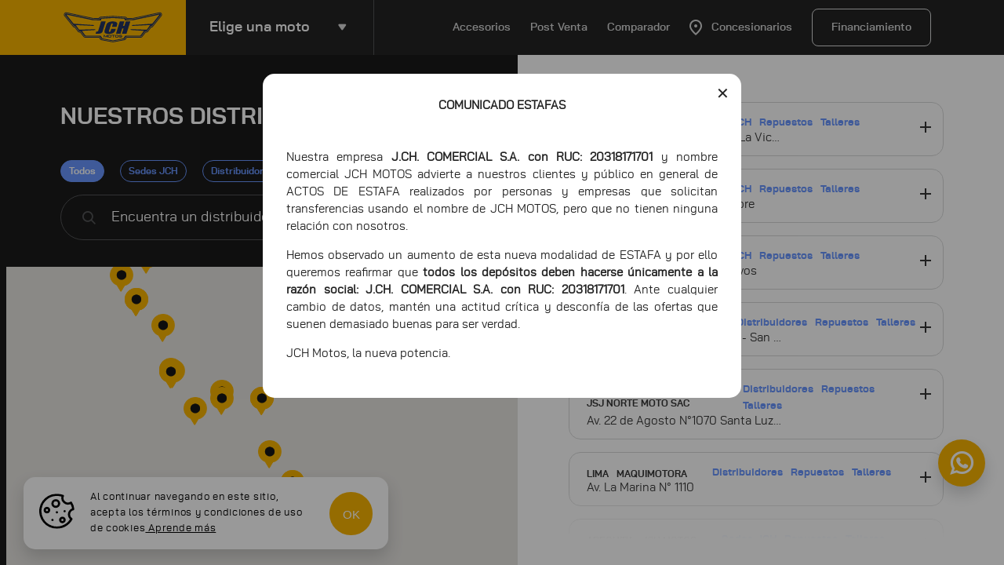

--- FILE ---
content_type: text/html; charset=UTF-8
request_url: https://www.jchmotos.com.pe/concesionarios
body_size: 138252
content:
<!--"X-Frame-Options: www.facebook.com"); -->
<!--"Content-Security-Policy: frame-ancestors www.facebook.com"); -->

<!DOCTYPE html>
<html>
<head>
    <meta charset="utf-8">
    <meta name="viewport" content="width=device-width, initial-scale=1, maximum-scale=1" >
    <meta http-equiv="X-UA-Compatible" content="IE=edge" />
    
    <meta name="csrf-token" content="quZOWmFyc3Ne6ALzIHDsSFVGZWQVz6lLwedXwqh2">
    
    <meta name="facebook-domain-verification" content="2qg0gzuc69m56wqh9u9rrcvb107xk0" />

   <link rel="canonical" />
        <title> CONCESIONARIAS | JCH MOTOS </title>
        <meta name="description" content="Encuentra tu concesionario JCH MOTOS  más cercano.Descubre otros puntos aquí">

        <meta property="og:url" content="https://www.jchmotos.com.pe/concesionarios" />

        <meta property="og:type" content="website" />
        
        
        
   
    <!-- inicio favicon  iphone retina, ipad, iphone en orden-->
    <link rel="icon" type="image/png" href="/static/img/favicon/256.png?v=1.1"/>
    <link rel="apple-touch-icon-precomposed" sizes="114x114" href="/static/img/favicon/114.png?v=1.1">
    <link rel="apple-touch-icon-precomposed" sizes="72x72" href="/static/img/favicon/72.png?v=1.1">
    <link rel="apple-touch-icon-precomposed" href="/static/img/favicon/57.png?v=1.1">
    <!-- end favicon -->

    <link rel="stylesheet" href="/static/css/jquery-ui.min.css">

    <link rel="stylesheet" type="text/css" href="/static/css/styles.css?v=5.4"/>
    <script src='https://www.google.com/recaptcha/api.js'></script>
    <!-- Meta Pixel Code -->

<script>

  !function(f,b,e,v,n,t,s)

  {if(f.fbq)return;n=f.fbq=function(){n.callMethod?

  n.callMethod.apply(n,arguments):n.queue.push(arguments)};

  if(!f._fbq)f._fbq=n;n.push=n;n.loaded=!0;n.version='2.0';

  n.queue=[];t=b.createElement(e);t.async=!0;

  t.src=v;s=b.getElementsByTagName(e)[0];

  s.parentNode.insertBefore(t,s)}(window, document,'script',

  'https://connect.facebook.net/en_US/fbevents.js');

  fbq('init', '921465278992032');

  fbq('track', 'PageView');

</script>

<noscript><img height="1" width="1" style="display:none"

  src="https://www.facebook.com/tr?id=921465278992032&ev=PageView&noscript=1"

/></noscript>

<!-- End Meta Pixel Code -->    
    
    <!-- Google Tag Manager -->
<script>(function(w,d,s,l,i){w[l]=w[l]||[];w[l].push({'gtm.start':
new Date().getTime(),event:'gtm.js'});var f=d.getElementsByTagName(s)[0],
j=d.createElement(s),dl=l!='dataLayer'?'&l='+l:'';j.async=true;j.src=
'https://www.googletagmanager.com/gtm.js?id='+i+dl;f.parentNode.insertBefore(j,f);
})(window,document,'script','dataLayer','GTM-KVW6FH4');</script>
<!-- End Google Tag Manager -->

    

</head>

<body class=" css-concesionarios
">

    <!-- Google Tag Manager (noscript) -->
<noscript><iframe src="https://www.googletagmanager.com/ns.html?id=GTM-KVW6FH4"
height="0" width="0" style="display:none;visibility:hidden"></iframe></noscript>
<!-- End Google Tag Manager (noscript) -->


   <!-- Messenger plugin del chat Code -->
    <div id="fb-root"></div>

    <!-- Your plugin del chat code -->
    <div id="fb-customer-chat" class="fb-customerchat">
    </div>

    <script>
      var chatbox = document.getElementById('fb-customer-chat');
      chatbox.setAttribute("page_id", "860542370670454");
      chatbox.setAttribute("attribution", "biz_inbox");
    </script>

    <!-- Your SDK code -->
    <script>
      window.fbAsyncInit = function() {
        FB.init({
          xfbml            : true,
          version          : 'v13.0'
        });
      };

      (function(d, s, id) {
        var js, fjs = d.getElementsByTagName(s)[0];
        if (d.getElementById(id)) return;
        js = d.createElement(s); js.id = id;
        js.src = 'https://connect.facebook.net/es_ES/sdk/xfbml.customerchat.js';
        fjs.parentNode.insertBefore(js, fjs);
      }(document, 'script', 'facebook-jssdk'));
    </script>
<!-- html solo para el menu responsive -->
<div  class="menu-mobile-open icon-menu-1"></div>
<div class="menu-mobile-close icon-close"></div>
<div class="menu-overlay"></div>
<!-- html solo para el menu responsive -->

<div class="cnt-wrapper">
    <div class="wrapper">
        <!-- HEADER START -->
        <header class="header">
   <div class="headerWrapper wanchoSecondary">
       <a href="https://www.jchmotos.com.pe" class="headerLogo">
           <img class="mainLogo" src="/uploads/shares/info/JCHmotos_SVG.SVG" alt="Logo JCH motos" width="130">
           
           <!-- <img class="altLogo" src="/static/img/pyx_white.png"> -->
       </a>
       <!--<a class="headerChoose">-->
       <a href="https://www.jchmotos.com.pe/motos" class="headerChoose">
           <span>Elige una moto</span>
           <i class="icon-MenuFlecha"></i>
       </a>
       <nav class="menu">
            <ul class="menu-list"> <!-- "menu-list" es usado para el menu responsive -->
                <li class="menu-item"><a href="https://www.jchmotos.com.pe/motos" class="menu-link ">elige una moto</a></li>
                                <li class="menu-item headerMenuItemSubmenu">
                    <a href="https://www.jchmotos.com.pe/accesorios" class="menu-link ">Accesorios</a>
                    <ul class="headerSubMenu">
                                                                     <li><a href="https://www.jchmotos.com.pe/accesorios/llantas"  >Llantas</a>
                                                                                            <li><a href="https://www.jchmotos.com.pe/accesorios/baterias"  >Baterías</a>
                                                                                            <li><a href="https://www.jchmotos.com.pe/accesorios/cascos"  >Cascos</a>
                                                                                                                                                                                                                                                          </ul>
                </li>
                                <li class="menu-item linea"><a href="https://www.jchmotos.com.pe/postventa" class="menu-link ">Post Venta</a></li>
                <li class="menu-item"><a href="https://www.jchmotos.com.pe/comparador" class="menu-link ">Comparador</a></li>
                <li class="menu-item"><a href="https://www.jchmotos.com.pe/concesionarios" class="menu-link active ">Concesionarios</a></li>
            </ul>
            <ul class="menuMobile">
                <li><a href="https://www.jchmotos.com.pe/blog">Blog</a></li>
                <li><a href="https://www.jchmotos.com.pe/nosotros">Nosotros</a></li>
                <li><a href="https://www.jchmotos.com.pe/contacto">Contacto</a></li>
                <li><a href="https://www.jchmotos.com.pe/terminos">Términos y legales</a></li>
                <li><a href="https://www.jchmotos.com.pe/libro-reclamaciones">Libro de reclamaciones</a></li>
            </ul>
       </nav>
       <a href="https://www.jchmotos.com.pe/concesionarios" class="headerConcessionaire active ">
            <i class="icon-Gps"></i>
           <span>Concesionarios</span>
       </a>
        
        <a href="https://www.jchmotos.com.pe/financiamiento-calidda" class="headerButton ">
            <span>Financiamiento</span>
        </a>
        
          </div>
</header>

<section class="headerMegaMenu">
    <div class="headerMegaMenuClose"></div>
    <div class="headerMegaMenuWrapper">
        <div class="headerMegaMenuNav">
            <ul>
                <li><a class="headerMegaMenuLink moto_ajax active" data-slug="top5">Top 5</a></li>
                                <!-- Clase de moto_ajax solo para ajax -->
                                <li><a class="headerMegaMenuLink moto_ajax"  data-slug="1">PISTERAS</a></li>
                                                <!-- Clase de moto_ajax solo para ajax -->
                                <li><a class="headerMegaMenuLink moto_ajax"  data-slug="11">CUSTOM</a></li>
                                                <!-- Clase de moto_ajax solo para ajax -->
                                <li><a class="headerMegaMenuLink moto_ajax"  data-slug="2">TODO TERRENO</a></li>
                                                <!-- Clase de moto_ajax solo para ajax -->
                                <li><a class="headerMegaMenuLink moto_ajax"  data-slug="3">URBANA</a></li>
                                                <!-- Clase de moto_ajax solo para ajax -->
                                <li><a class="headerMegaMenuLink moto_ajax"  data-slug="4">UTILITARIA</a></li>
                                                <!-- Clase de moto_ajax solo para ajax -->
                                <li><a class="headerMegaMenuLink moto_ajax"  data-slug="5">SCOOTER</a></li>
                                                <!-- Clase de moto_ajax solo para ajax -->
                                                <!-- Clase de moto_ajax solo para ajax -->
                                <li><a class="headerMegaMenuLink moto_ajax"  data-slug="7">ELÉCTRICAS</a></li>
                                                <!-- Clase de moto_ajax solo para ajax -->
                                <li><a class="headerMegaMenuLink moto_ajax"  data-slug="6">CUB</a></li>
                                                <!-- Clase de moto_ajax solo para ajax -->
                                <li><a class="headerMegaMenuLink moto_ajax"  data-slug="8">CARGUEROS</a></li>
                                
                

                <!-- lleva al listado -->
                <!-- <li><a class="headerMegaMenuLink" href="https://www.jchmotos.com.pe/motos">Todas las motos</a></li> -->
                <li><a class="buttonStandard link" href="https://www.jchmotos.com.pe/motos"><span>Todas las motos</span></a></li>
            </ul>
        </div>
        <div class="headerMegaBoxItems">
                            <a href="https://www.jchmotos.com.pe/motos-detalle/jch-350-xl" class="headerMegaItem">
                    <div class="headerMegaItemBox">
                        <picture class="headerMegaItemPicture">
                                                        <source srcset="/uploads/thumbnails/BLOQUE2_2-535350JCH350XL-HORIZONTAL_AZUL.png">
                            <img src="/uploads/thumbnails/BLOQUE2_2-535350JCH350XL-HORIZONTAL_AZUL.png" width="196"  alt="Moto carguero JCH 350 XL color azul">
                                                    </picture>
                        <h3 class="headerMegaItemTitle">JCH 350 XL</h3>
                                                <ul class="headerMegaItemTag">
                                                        <li>Nuevo</li>
                                                                                    <li class="b12ItemTagTop5">Top 5</li>
                                                    </ul>
                                            </div>
                </a>
                            <a href="https://www.jchmotos.com.pe/motos-detalle/nk-200" class="headerMegaItem">
                    <div class="headerMegaItemBox">
                        <picture class="headerMegaItemPicture">
                                                        <source srcset="/uploads/thumbnails/BLOQUE2_2-535350NK_200-HORIZONTAL-NEGRO_AMARILLO.png">
                            <img src="/uploads/thumbnails/BLOQUE2_2-535350NK_200-HORIZONTAL-NEGRO_AMARILLO.png" width="196"  alt="Moto Urbana NK 200 negro con amarillo">
                                                    </picture>
                        <h3 class="headerMegaItemTitle">NK 200</h3>
                                                <ul class="headerMegaItemTag">
                                                                                    <li class="b12ItemTagTop5">Top 5</li>
                                                    </ul>
                                            </div>
                </a>
                            <a href="https://www.jchmotos.com.pe/motos-detalle/enjoy-150" class="headerMegaItem">
                    <div class="headerMegaItemBox">
                        <picture class="headerMegaItemPicture">
                                                        <source srcset="/uploads/thumbnails/BLOQUE2_2-535350moto-urbana-ENJOY-150-HORIZONTAL-AZUL.png">
                            <img src="/uploads/thumbnails/BLOQUE2_2-535350moto-urbana-ENJOY-150-HORIZONTAL-AZUL.png" width="196"  alt="Moto Urbana ENJOY 150 color negro azul">
                                                    </picture>
                        <h3 class="headerMegaItemTitle">ENJOY 150</h3>
                                                <ul class="headerMegaItemTag">
                                                                                    <li class="b12ItemTagTop5">Top 5</li>
                                                    </ul>
                                            </div>
                </a>
                            <a href="https://www.jchmotos.com.pe/motos-detalle/xdrive-250" class="headerMegaItem">
                    <div class="headerMegaItemBox">
                        <picture class="headerMegaItemPicture">
                                                        <source srcset="/uploads/thumbnails/BLOQUE2_2-535350X-DRIVE-250-AMARILLO.png">
                            <img src="/uploads/thumbnails/BLOQUE2_2-535350X-DRIVE-250-AMARILLO.png" width="196"  alt="Moto pistera XDRIVE 250 de color amarillo">
                                                    </picture>
                        <h3 class="headerMegaItemTitle">XDRIVE 250</h3>
                                                <ul class="headerMegaItemTag">
                                                                                    <li class="b12ItemTagTop5">Top 5</li>
                                                    </ul>
                                            </div>
                </a>
                            <a href="https://www.jchmotos.com.pe/motos-detalle/new-gs-250" class="headerMegaItem">
                    <div class="headerMegaItemBox">
                        <picture class="headerMegaItemPicture">
                                                        <source srcset="/uploads/thumbnails/BLOQUE2_2-5353501738858208GS_250-AZUL.png">
                            <img src="/uploads/thumbnails/BLOQUE2_2-5353501738858208GS_250-AZUL.png" width="196"  alt="Moto Todo Terreno NEW GS 250 Color plomo con azul">
                                                    </picture>
                        <h3 class="headerMegaItemTitle">NEW GS 250</h3>
                                                <ul class="headerMegaItemTag">
                                                                                    <li class="b12ItemTagTop5">Top 5</li>
                                                    </ul>
                                            </div>
                </a>
                    </div>
    </div>
</section>

<div class="headerCookies" id="cookie_wrapper" style="display: none;">
    <div class="headerCookiesWrapper" id="popup">
        <figure>
            <img src="/static/img/headerCookies.svg" width="45" alt="Cookies del Sitio Web">
        </figure>
        <div class="headerCookiesText">
            <p>
                Al continuar navegando en este sitio, acepta los términos y condiciones de uso de cookies<a href="/terminos" target="_blank"> Aprende más</a> 
            </p>
        </div>
        <div class="headerCookiesTrue cookie_ok">
            OK
        </div>
    </div>
</div>

<!--
    <a href="https://api.whatsapp.com/send?phone=+51913226225&text=Hola. Quiero comunicarme con un asesor. Muchas gracias." target="_blank" class="headerWspFixed">
        <i class="icon-Whatsapp"></i>
    </a>
-->

<!--div id="xdialogo_wrapper">
    <div id="xdialogo" class="xdialogo">
        <div style="position:relative;">
            <span id="xcerrar_dialogo">Cerrar</span>
        </div>
        <h3 style="margin-top: 5px">Lima</h3>
        <a href="https://api.whatsapp.com/send?phone=+51953814451&text=Hola. Quiero comunicarme con un asesor. Muchas gracias." target="_blank">
            <div class="xcontent">
                <i class="icon-Whatsapp"></i>
                <div>
                    <strong>Tienda Los Olivos</strong><br>
                    953 814 451<br>
                    Ejecutivo de ventas - Los Olivos
                </div>
            </div>
        </a>
        
        <a href="https://api.whatsapp.com/send?phone=+51972567036&text=Hola. Quiero comunicarme con un asesor. Muchas gracias." target="_blank">
            <div class="xcontent">
                <i class="icon-Whatsapp"></i>
                <div>
                    <strong>Tienda La Victoria</strong><br>
                    972 567 036<br>
                    Ejecutivo de ventas - La Victoria
                </div>
            </div>
        </a>

        <a href="https://api.whatsapp.com/send?phone=+51989465634&text=Hola. Quiero comunicarme con un asesor. Muchas gracias." target="_blank">
            <div class="xcontent">
                <i class="icon-Whatsapp"></i>
                <div>
                    <strong>Tienda La Marina</strong><br>
                    989 465 634<br>
                    Ejecutivo de ventas - La Marina
                </div>
            </div>
        </a>

        <hr>    
    
        <h3 class="mtop">Repuestos - JCH Parts</h3>
        <a href="https://api.whatsapp.com/send?phone=+51948573145&text=Hola.%20Quiero%20comunicarme%20con%20un%20asesor.%20Muchas%20gracias" target="_blank">
            <div class="xcontent">
                <i class="icon-Whatsapp"></i>
                <div>
                    <strong>Berenise Huaringa</strong><br>
                    948 573 145<br>
                    Ejecutivo de ventas
                </div>
            </div>
        </a>
        
        <hr>    
    
        <h3 class="mtop">Arequipa</h3>
        <a href="https://api.whatsapp.com/send?phone=+51998235277&text=Hola. Quiero comunicarme con un asesor. Muchas gracias." target="_blank">
            <div class="xcontent">
                <i class="icon-Whatsapp"></i>
                <div>
                    <strong>Jonathan Delgado</strong><br>
                    998 235 277<br>
                    Ejecutivo de ventas - Arequipa
                </div>
            </div>
        </a>
        
    
        <h3 class="mtop">Tacna</h3>
        <a href="https://api.whatsapp.com/send?phone=+51952718618&text=Hola. Quiero comunicarme con un asesor. Muchas gracias." target="_blank">
            <div class="xcontent">
                <i class="icon-Whatsapp"></i>
                <div>
                    <strong>Marilyn Bohórquez</strong><br>
                    952 718 618<br>
                    Ejecutivo de ventas - Tacna
                </div>
            </div>
        </a>
    
        <h3 class="mtop">Chiclayo</h3>
       
        <a href="https://api.whatsapp.com/send?phone=+51944931026&text=Hola. Quiero comunicarme con un asesor. Muchas gracias." target="_blank">
            <div class="xcontent">
                <i class="icon-Whatsapp"></i>
                <div>
                    <strong>Mauricio Clavo</strong><br>
                    944 931 026<br>
                    Ejecutivo de ventas - Chiclayo
                </div>
            </div>
        </a>
        
    </div>
</div> 

<div class="headerWspFixed menu_listado">
    <i class="icon-Whatsapp" id="showContactos"></i>
</div-->

<a href="https://api.whatsapp.com/send?phone=51953814447&text=Hola%20Jch%20Motos" target="_blank" class="headerWspFixed">
    <i class="icon-Whatsapp"></i>
</a>

<script>
    var xdialogo_wrapper = document.getElementById('xdialogo_wrapper');
    var btn_dialogo = document.getElementById('showContactos');
    var xcerrar_dialogo = document.getElementById('xcerrar_dialogo');
    
    btn_dialogo.addEventListener("click", show_dialogo);
    xcerrar_dialogo.addEventListener("click", close_dialogo);
    
    function show_dialogo(){
        xdialogo_wrapper.style.display = "flex";
    }
    
    function close_dialogo(){
        xdialogo_wrapper.style.display = "none";
    }

    
</script>

<div id="infoWeb_wrapper">
    <div id="infoWeb">
        <div id="infoWebIcon">&#x2715;</div>
        <center><strong>COMUNICADO ESTAFAS</strong></center>
        <br><br>
        <p>
            Nuestra empresa <strong>J.CH. COMERCIAL S.A. con RUC: 20318171701</strong> y nombre comercial JCH MOTOS advierte a nuestros clientes 
            y público en general de ACTOS DE ESTAFA realizados por personas y empresas que solicitan transferencias usando el 
            nombre de JCH MOTOS, pero que no tienen ninguna relación con nosotros. 
        </p>
        <p>
            Hemos observado un aumento de esta nueva modalidad 
            de ESTAFA y por ello queremos reafirmar que <strong>todos los depósitos deben hacerse únicamente a la razón social: J.CH. COMERCIAL S.A. 
            con RUC: 20318171701</strong>. Ante cualquier cambio de datos, mantén una actitud crítica y desconfía de las ofertas que suenen demasiado 
            buenas para ser verdad.
        </p>
        <p>JCH Motos, la nueva potencia.</p>
    </div>
</div>


<!--div id="publicidad_popup_wrapper">
    <div id="publicidad_popup">
        <div id="publicidad_popup_img">
            <div id="publi_close">&#x2715;</div>
            <img src="{$STATIC_URL}/img/jchomotos-publicidad-sorteo-de-switch.jpg" height="50%">
        </div>
    </div>
</div-->

<script>
    var infoWebDiv = document.getElementById('infoWeb_wrapper');
    let leido = sessionStorage.getItem("infoWeb");
    if(leido == null) infoWebDiv.style.display = 'block';
    var infoWebIcon = document.getElementById('infoWebIcon');
    infoWebIcon.addEventListener("click", function(e) {
        infoWebDiv.style.display = 'none';
        sessionStorage.setItem("infoWeb", 1);
    });
    
    /*
    var publiPopup = document.getElementById('publicidad_popup_wrapper');
    let publi_leido = sessionStorage.getItem("publi");
    if(publi_leido == null) publiPopup.style.display = 'block';
    
    var publiCloseIcon = document.getElementById('publi_close');
    publiCloseIcon.addEventListener("click", function(e) {
        publiPopup.style.display = 'none';
        sessionStorage.setItem("publi", 1);
    });
    */
    
</script>

<style>

#publicidad_popup_wrapper {
    display: none;
    /*display: block;*/
    z-index: 1999;
    background: rgb(0 0 0 / .4);
    position: fixed;   
    top: 0;
    width: 100%;
    height: 100%;    
}

#publicidad_popup {

    position: relative;
    
    /*width: 100vw;*/
    height: 100vh;    
    
    /*pointer-events: none;*/
    
    display: flex;
    align-items: center;
    justify-content: center;
}


#publicidad_popup #publicidad_popup_img {
    position: relative;
}

#publicidad_popup #publicidad_popup_img #publi_close {
    position: absolute;
    top: 8px;
    left: 15px;
    cursor: pointer;
    font-size: 30px;
}

#publicidad_popup #publicidad_popup_img img {
    /*border-radius: 10px;*/
    /*height: 600px;*/
    width: 100%; 
    max-width: 700px;
    max-height: calc(100vh - 100px);
}

#infoWeb p {
    text-align: justify;
}

#infoWeb_wrapper {
    display: none;
    z-index: 2000;
    background: rgb(0 0 0 / .4);
    position: fixed;   
    top: 0;
    width: 100%;
    height: 100%;
    /*pointer-events: none;*/
}


#infoWeb {
    position: fixed;
    top: 13%;
    left: 0;
    right: 0;
    max-width: 550px;
    margin: auto;
    background: #FFF;
    border-radius: 15px;
    padding: 30px;
    line-height: 22px;
    min-width: 290px;
    pointer-events: none;
}

#infoWebIcon {
    position: absolute;
    font-size: 20px;
    right: 15px;
    top: 15px;
    cursor: pointer;
    pointer-events: auto;
}

.mtop {
    margin-top: 15px;
}

#xcerrar_dialogo {
    position: absolute;
    right: 10px;
    top: -5px;
    text-decoration: underline;
    cursor: pointer;
}

#xdialogo_wrapper {
    display: none;
    z-index: 9999;
    position:fixed;
    top: -50px;
    left: 0;
    right: 0;
    height: calc(100vh + 50px);
    width: 100%;
    background-color: rgba(0,0,0,.5);
    align-items: center;
    justify-content: center;
    transition: all ease 0.5s;
}

.xdialogo {
    background-color: white;
    border-radius: 10px;
    width: 400px;
    max-height: calc(100vh - 200px);
    padding: 20px;
    overflow-y: auto;
    transition: all ease 0.5s;
}

.xdialogo h3 {
    font-size: 16px;
    font-weight: bold;
    color: #F7B300;
    margin-bottom: 6px;
}

.xdialogo  hr {
    width: 98%;
    margin: 0 auto;
    height: 1px;
    line-height: 1px;
    border: 0;
    border-bottom: 1px solid #bbb;
    margin-top: 10px;
}

.xdialogo  div.xcontent { 
    background-color: #F0F2F5;
    display: flex;
    align-items: center;
    font-size: 13px;
    line-height: 16px;
    margin-bottom: 6px;
    border-radius: 6px;
     padding: 8px 12px;
     transition: all ease 0.2s;
}

.xdialogo div.xcontent .icon-Whatsapp {
    font-size: 20px;
    padding: 0 15px 0 5px;
}

/*.dialogo  a div {*/
/*    color: black !important; */
/*    padding: 4px 8px;*/
/*}*/

.xdialogo a:hover div strong {
    /*color: black !important; */
    /*padding: 4px 8px;*/
    text-decoration: underline;
    
}

.xdialogo a:hover .xcontent {
    /*color: black !important; */
    /*padding: 4px 8px;*/
    /*text-decoration: underline;*/
    background-color: #F7B300;
}


/*******************************************/

.menu_listado .xdropdown {
    display: none;
    position: fixed;
    background-color: #f1f1f1;
    border-radius: 6px;
    min-width: 160px;
    box-shadow: 0px 8px 16px 0px rgba(0,0,0,0.2);
    right: 20px;
    bottom: 150px;
    animation: all ease 2s;
}

.menu_listado .xdropdown hr {
    width: 80%;
    margin: 0 auto;
    height: 1px;
    line-height: 1px;
    border: 0;
    border-bottom: 1px solid #999;
}

.menu_listado .xdropdown div.xcontent { 
    display: flex;
    align-items: center;
    font-size: 13px;
    line-height: 16px;
}

.menu_listado .xdropdown div.xcontent .icon-Whatsapp {
    font-size: 20px;
    padding: 0 5px;
}

.menu_listado .xdropdown a div {
    color: black !important; 
    padding: 4px 8px;
}

.menu_listado .xdropdown a:hover div strong {
    /*color: black !important; */
    /*padding: 4px 8px;*/
    text-decoration: underline;
}
.menu_listado .xdropdown a:hover div {
    /*color: black !important; */
    /*padding: 4px 8px;*/
    /*text-decoration: underline;*/
    background-color: #F7B300;
}

.menu_listado:hover .xdropdown {
    display: block !important;
    /*opacity: 0 !important;*/
    
}

</style>
        <!-- HEADER END -->

        <!-- CONTENT START -->
        


<section class="b44 scroll-wrapper">
    <div class="b44Wrapper wanchoSecondary">
        <div class="b44Left">
            <div class="b44LeftBox">
                <div class="b44LeftTitle scroll-item">
                    <h1 class="titleStandard3">NUESTROS DISTRIBUIDORES</h1>
                </div>
                <div class="b44LeftRelative scroll-item">
                    <div class="b44LeftBackgroundFocus ">
                        <ul class="b44LeftTags">
                            <li><a href="https://www.jchmotos.com.pe/concesionarios" class="active" >Todos</a></li>
                                                        <li><a href="https://www.jchmotos.com.pe/concesionarios/sedes-jch"  >Sedes JCH</a></li>
                                                        <li><a href="https://www.jchmotos.com.pe/concesionarios/distribuidores"  >Distribuidores</a></li>
                                                        <li><a href="https://www.jchmotos.com.pe/concesionarios/repuestos"  >Repuestos</a></li>
                                                        <li><a href="https://www.jchmotos.com.pe/concesionarios/talleres"  >Talleres</a></li>
                                                    </ul>
                        <div class="b44LeftInputSearch searchWrapInput">
                            <div class="searchInput"> 
                                <input type="" name="buscadorPalabra" id="inputSearch" class="searchInputInput setear-palabra-busqueda searchInputInit" placeholder="Encuentra un distribuidor" autocomplete="off"> 
                                <button class="searchIcon icon-lupa"></button> 
                                <div class="searchIconClose icon-Close b44SearchClearUp"></div> 
                            </div> 
                            <div class="searchResultsList"> 
                                
                            </div>
                        </div>
                    </div>
                    
                </div>
                <div class="b44LeftMapBox scroll-item">
                    <!-- <div class="b44LeftMap" id=""></div> -->
                    <div class="b9-map-wrap" id="map"></div>
                </div>
            </div>
        </div>
        <div class="b44Right">
            <div class="b44RightBox b8-info">
                <a href="#" class="b44RightArrowTop b8slide-mobile icon-MenuFlecha"></a>
                <div class="b44RightCellMobile">
                    <ul id="resultadosAgencias" class="scroll-item">
                                        <li class="b44RightListItem" data-pos="0" data-latlng="JCH MOTOS, -12.070845, -77.001138, 0, ubicacion">
                        <div class="b44RightListLink b8-click" data-lat="-12.070845" data-long="-77.001138">
                            <div class="b44RightClick" id="conce-9">
                                                                <ul class="b44RightListTags b44RightListTagAbsolute">
                                                                        <li><a href="https://www.jchmotos.com.pe/concesionarios/sedes-jch">Sedes JCH</a></li>
                                                                        <li><a href="https://www.jchmotos.com.pe/concesionarios/repuestos">Repuestos</a></li>
                                                                        <li><a href="https://www.jchmotos.com.pe/concesionarios/talleres">Talleres</a></li>
                                                                    </ul>
                                                                <div class="b44RightLeftDistrictTags">
                                    <ul class="b44RightListDistrict">
                                        <li>LIMA</li><li>JCH MOTOS</li>
                                    </ul>
                                                                        <ul class="b44RightListTags">
                                                                                <li><a href="https://www.jchmotos.com.pe/concesionarios/sedes-jch">Sedes JCH</a></li>
                                                                                <li><a href="https://www.jchmotos.com.pe/concesionarios/repuestos">Repuestos</a></li>
                                                                                <li><a href="https://www.jchmotos.com.pe/concesionarios/talleres">Talleres</a></li>
                                                                            </ul>
                                                                    </div>
                                <div class="b44RightListAddress">
                                    <p>Av. Nicolás Arriola N° 2265 - La Victoria</p>
                                </div>
                            </div>
                            <div class="b44RightListInfoHide b9-info-none">
                                <div class="b44RightListInfoHideBox">
                                                                        <ul class="b44RightListContact">
                                                                                <li><i class="icon-telefono"></i>
                                                                                        <a href="tel:972 567 036">972 567 036</a>
                                                                                    </li>
                                                                                                                        <li><i class="icon-mensaje"></i>
                                            <a href="mailto:ventas.web@jchmotos.com.pe">ventas.web@jchmotos.com.pe</a>
                                        </li>
                                                                            </ul>
                                                                        <p>8:30am - 6:00pm de Lunes a Vienes / 8:30am - 3:00pm sábados</p>
                                    <!-- <a href="#" class="buttonStandard b9-into-button open-boxlight">¿Cómo llegar?</a> -->
                                </div>
                            </div>
                        </div>
                    </li>
                                        <li class="b44RightListItem" data-pos="1" data-latlng="JCH MOTOS, -12.083680, -77.064989, 0, ubicacion">
                        <div class="b44RightListLink b8-click" data-lat="-12.083680" data-long="-77.064989">
                            <div class="b44RightClick" id="conce-32">
                                                                <ul class="b44RightListTags b44RightListTagAbsolute">
                                                                        <li><a href="https://www.jchmotos.com.pe/concesionarios/sedes-jch">Sedes JCH</a></li>
                                                                        <li><a href="https://www.jchmotos.com.pe/concesionarios/repuestos">Repuestos</a></li>
                                                                        <li><a href="https://www.jchmotos.com.pe/concesionarios/talleres">Talleres</a></li>
                                                                    </ul>
                                                                <div class="b44RightLeftDistrictTags">
                                    <ul class="b44RightListDistrict">
                                        <li>Lima</li><li>JCH MOTOS</li>
                                    </ul>
                                                                        <ul class="b44RightListTags">
                                                                                <li><a href="https://www.jchmotos.com.pe/concesionarios/sedes-jch">Sedes JCH</a></li>
                                                                                <li><a href="https://www.jchmotos.com.pe/concesionarios/repuestos">Repuestos</a></li>
                                                                                <li><a href="https://www.jchmotos.com.pe/concesionarios/talleres">Talleres</a></li>
                                                                            </ul>
                                                                    </div>
                                <div class="b44RightListAddress">
                                    <p>Av. La marina 380, Pueblo Libre</p>
                                </div>
                            </div>
                            <div class="b44RightListInfoHide b9-info-none">
                                <div class="b44RightListInfoHideBox">
                                                                        <ul class="b44RightListContact">
                                                                                <li><i class="icon-telefono"></i>
                                                                                        <a href="tel:989 465 634">989 465 634</a>
                                                                                    </li>
                                                                                                                        <li><i class="icon-mensaje"></i>
                                            <a href="mailto:ventas.lamarina@jchmotos.com.pe">ventas.lamarina@jchmotos.com.pe</a>
                                        </li>
                                                                            </ul>
                                                                        <p>8:30am - 6:00pm de Lunes a Vienes / 8:30am - 3:00pm sábados</p>
                                    <!-- <a href="#" class="buttonStandard b9-into-button open-boxlight">¿Cómo llegar?</a> -->
                                </div>
                            </div>
                        </div>
                    </li>
                                        <li class="b44RightListItem" data-pos="2" data-latlng="JCH MOTOS, -11.975275008267458, -77.06235197519324, 0, ubicacion">
                        <div class="b44RightListLink b8-click" data-lat="-11.975275008267458" data-long="-77.06235197519324">
                            <div class="b44RightClick" id="conce-31">
                                                                <ul class="b44RightListTags b44RightListTagAbsolute">
                                                                        <li><a href="https://www.jchmotos.com.pe/concesionarios/sedes-jch">Sedes JCH</a></li>
                                                                        <li><a href="https://www.jchmotos.com.pe/concesionarios/repuestos">Repuestos</a></li>
                                                                        <li><a href="https://www.jchmotos.com.pe/concesionarios/talleres">Talleres</a></li>
                                                                    </ul>
                                                                <div class="b44RightLeftDistrictTags">
                                    <ul class="b44RightListDistrict">
                                        <li>LIMA</li><li>JCH MOTOS</li>
                                    </ul>
                                                                        <ul class="b44RightListTags">
                                                                                <li><a href="https://www.jchmotos.com.pe/concesionarios/sedes-jch">Sedes JCH</a></li>
                                                                                <li><a href="https://www.jchmotos.com.pe/concesionarios/repuestos">Repuestos</a></li>
                                                                                <li><a href="https://www.jchmotos.com.pe/concesionarios/talleres">Talleres</a></li>
                                                                            </ul>
                                                                    </div>
                                <div class="b44RightListAddress">
                                    <p>Av Naranjal cuadra 2, Los Olivos</p>
                                </div>
                            </div>
                            <div class="b44RightListInfoHide b9-info-none">
                                <div class="b44RightListInfoHideBox">
                                                                        <ul class="b44RightListContact">
                                                                                <li><i class="icon-telefono"></i>
                                                                                        <a href="tel:953 814 451">953 814 451</a>
                                                                                    </li>
                                                                                                                        <li><i class="icon-mensaje"></i>
                                            <a href="mailto:ventas.losolivos@jchmotos.com.pe">ventas.losolivos@jchmotos.com.pe</a>
                                        </li>
                                                                            </ul>
                                                                        <p>8:30am - 6:00pm de Lunes a Vienes / 8:30am - 3:00pm sábados</p>
                                    <!-- <a href="#" class="buttonStandard b9-into-button open-boxlight">¿Cómo llegar?</a> -->
                                </div>
                            </div>
                        </div>
                    </li>
                                        <li class="b44RightListItem" data-pos="3" data-latlng="SEFER MOTOR S.A.C., -12.011991, -77.0754267, 0, ubicacion">
                        <div class="b44RightListLink b8-click" data-lat="-12.011991" data-long="-77.0754267">
                            <div class="b44RightClick" id="conce-17">
                                                                <ul class="b44RightListTags b44RightListTagAbsolute">
                                                                        <li><a href="https://www.jchmotos.com.pe/concesionarios/distribuidores">Distribuidores</a></li>
                                                                        <li><a href="https://www.jchmotos.com.pe/concesionarios/repuestos">Repuestos</a></li>
                                                                        <li><a href="https://www.jchmotos.com.pe/concesionarios/talleres">Talleres</a></li>
                                                                    </ul>
                                                                <div class="b44RightLeftDistrictTags">
                                    <ul class="b44RightListDistrict">
                                        <li>LIMA</li><li>SEFER MOTOR S.A.C.</li>
                                    </ul>
                                                                        <ul class="b44RightListTags">
                                                                                <li><a href="https://www.jchmotos.com.pe/concesionarios/distribuidores">Distribuidores</a></li>
                                                                                <li><a href="https://www.jchmotos.com.pe/concesionarios/repuestos">Repuestos</a></li>
                                                                                <li><a href="https://www.jchmotos.com.pe/concesionarios/talleres">Talleres</a></li>
                                                                            </ul>
                                                                    </div>
                                <div class="b44RightListAddress">
                                    <p>Av. Tomas Valle N° 1141 - 1149 - San Martin de Porras</p>
                                </div>
                            </div>
                            <div class="b44RightListInfoHide b9-info-none">
                                <div class="b44RightListInfoHideBox">
                                                                        <ul class="b44RightListContact">
                                                                                <li><i class="icon-telefono"></i>
                                                                                        <a href="tel:956739232">956739232</a>
                                                                                        <a href="tel:01 - 5672858">01 - 5672858</a>
                                                                                    </li>
                                                                                                                        <li><i class="icon-mensaje"></i>
                                            <a href="mailto:sefermotors@gmail.com">sefermotors@gmail.com</a>
                                        </li>
                                                                            </ul>
                                                                        <p>8:00am - 6:00pm de lunes a sábado</p>
                                    <!-- <a href="#" class="buttonStandard b9-into-button open-boxlight">¿Cómo llegar?</a> -->
                                </div>
                            </div>
                        </div>
                    </li>
                                        <li class="b44RightListItem" data-pos="4" data-latlng="JSJ NORTE MOTO SAC, -11.9459943, -77.0603367, 0, ubicacion">
                        <div class="b44RightListLink b8-click" data-lat="-11.9459943" data-long="-77.0603367">
                            <div class="b44RightClick" id="conce-20">
                                                                <ul class="b44RightListTags b44RightListTagAbsolute">
                                                                        <li><a href="https://www.jchmotos.com.pe/concesionarios/distribuidores">Distribuidores</a></li>
                                                                        <li><a href="https://www.jchmotos.com.pe/concesionarios/repuestos">Repuestos</a></li>
                                                                        <li><a href="https://www.jchmotos.com.pe/concesionarios/talleres">Talleres</a></li>
                                                                    </ul>
                                                                <div class="b44RightLeftDistrictTags">
                                    <ul class="b44RightListDistrict">
                                        <li>LIMA</li><li>JSJ NORTE MOTO SAC</li>
                                    </ul>
                                                                        <ul class="b44RightListTags">
                                                                                <li><a href="https://www.jchmotos.com.pe/concesionarios/distribuidores">Distribuidores</a></li>
                                                                                <li><a href="https://www.jchmotos.com.pe/concesionarios/repuestos">Repuestos</a></li>
                                                                                <li><a href="https://www.jchmotos.com.pe/concesionarios/talleres">Talleres</a></li>
                                                                            </ul>
                                                                    </div>
                                <div class="b44RightListAddress">
                                    <p>Av. 22 de Agosto N°1070 Santa Luzmila - Comas</p>
                                </div>
                            </div>
                            <div class="b44RightListInfoHide b9-info-none">
                                <div class="b44RightListInfoHideBox">
                                                                        <ul class="b44RightListContact">
                                                                                <li><i class="icon-telefono"></i>
                                                                                        <a href="tel:987017856">987017856</a>
                                                                                        <a href="tel:982458416">982458416</a>
                                                                                    </li>
                                                                                                                        <li><i class="icon-mensaje"></i>
                                            <a href="mailto:Jyeyamahanorte@gmail.com">Jyeyamahanorte@gmail.com</a>
                                        </li>
                                                                            </ul>
                                                                        <p>9:00am - 6:00pm de lunes a sábado</p>
                                    <!-- <a href="#" class="buttonStandard b9-into-button open-boxlight">¿Cómo llegar?</a> -->
                                </div>
                            </div>
                        </div>
                    </li>
                                        <li class="b44RightListItem" data-pos="5" data-latlng="MAQUIMOTORA, -12.080573, -77.073634, 0, ubicacion">
                        <div class="b44RightListLink b8-click" data-lat="-12.080573" data-long="-77.073634">
                            <div class="b44RightClick" id="conce-21">
                                                                <ul class="b44RightListTags b44RightListTagAbsolute">
                                                                        <li><a href="https://www.jchmotos.com.pe/concesionarios/distribuidores">Distribuidores</a></li>
                                                                        <li><a href="https://www.jchmotos.com.pe/concesionarios/repuestos">Repuestos</a></li>
                                                                        <li><a href="https://www.jchmotos.com.pe/concesionarios/talleres">Talleres</a></li>
                                                                    </ul>
                                                                <div class="b44RightLeftDistrictTags">
                                    <ul class="b44RightListDistrict">
                                        <li>LIMA</li><li>MAQUIMOTORA</li>
                                    </ul>
                                                                        <ul class="b44RightListTags">
                                                                                <li><a href="https://www.jchmotos.com.pe/concesionarios/distribuidores">Distribuidores</a></li>
                                                                                <li><a href="https://www.jchmotos.com.pe/concesionarios/repuestos">Repuestos</a></li>
                                                                                <li><a href="https://www.jchmotos.com.pe/concesionarios/talleres">Talleres</a></li>
                                                                            </ul>
                                                                    </div>
                                <div class="b44RightListAddress">
                                    <p>Av. La Marina N° 1110</p>
                                </div>
                            </div>
                            <div class="b44RightListInfoHide b9-info-none">
                                <div class="b44RightListInfoHideBox">
                                                                        <ul class="b44RightListContact">
                                                                                <li><i class="icon-telefono"></i>
                                                                                        <a href="tel:926874860">926874860</a>
                                                                                    </li>
                                                                                                                        <li><i class="icon-mensaje"></i>
                                            <a href="mailto:posteventa@maquimotora.com">posteventa@maquimotora.com</a>
                                        </li>
                                                                            </ul>
                                                                        <p>9:00am - 6:00pm  de lunes a sábado</p>
                                    <!-- <a href="#" class="buttonStandard b9-into-button open-boxlight">¿Cómo llegar?</a> -->
                                </div>
                            </div>
                        </div>
                    </li>
                                        <li class="b44RightListItem" data-pos="6" data-latlng="JCH MOTOS, -16.4087383, -71.5585462, 0, ubicacion">
                        <div class="b44RightListLink b8-click" data-lat="-16.4087383" data-long="-71.5585462">
                            <div class="b44RightClick" id="conce-11">
                                                                <ul class="b44RightListTags b44RightListTagAbsolute">
                                                                        <li><a href="https://www.jchmotos.com.pe/concesionarios/sedes-jch">Sedes JCH</a></li>
                                                                        <li><a href="https://www.jchmotos.com.pe/concesionarios/repuestos">Repuestos</a></li>
                                                                        <li><a href="https://www.jchmotos.com.pe/concesionarios/talleres">Talleres</a></li>
                                                                    </ul>
                                                                <div class="b44RightLeftDistrictTags">
                                    <ul class="b44RightListDistrict">
                                        <li>AREQUIPA</li><li>JCH MOTOS</li>
                                    </ul>
                                                                        <ul class="b44RightListTags">
                                                                                <li><a href="https://www.jchmotos.com.pe/concesionarios/sedes-jch">Sedes JCH</a></li>
                                                                                <li><a href="https://www.jchmotos.com.pe/concesionarios/repuestos">Repuestos</a></li>
                                                                                <li><a href="https://www.jchmotos.com.pe/concesionarios/talleres">Talleres</a></li>
                                                                            </ul>
                                                                    </div>
                                <div class="b44RightListAddress">
                                    <p>TIENDA PRINCIPAL, Av. Fernandini 100, Sachaca - Arequipa</p>
                                </div>
                            </div>
                            <div class="b44RightListInfoHide b9-info-none">
                                <div class="b44RightListInfoHideBox">
                                                                        <ul class="b44RightListContact">
                                                                                <li><i class="icon-telefono"></i>
                                                                                        <a href="tel:998 235 277">998 235 277</a>
                                                                                    </li>
                                                                                                                        <li><i class="icon-mensaje"></i>
                                            <a href="mailto:repuestos.aqp@jchmotos.com.pe">repuestos.aqp@jchmotos.com.pe</a>
                                        </li>
                                                                            </ul>
                                                                        <p>8:30am - 6:00pm de lunes - viernes / 8:30am - 3:00pm sábado</p>
                                    <!-- <a href="#" class="buttonStandard b9-into-button open-boxlight">¿Cómo llegar?</a> -->
                                </div>
                            </div>
                        </div>
                    </li>
                                        <li class="b44RightListItem" data-pos="7" data-latlng="RALLY MOTOS EIRL, -12.0402317, -76.9340469, 0, ubicacion">
                        <div class="b44RightListLink b8-click" data-lat="-12.0402317" data-long="-76.9340469">
                            <div class="b44RightClick" id="conce-26">
                                                                <ul class="b44RightListTags b44RightListTagAbsolute">
                                                                        <li><a href="https://www.jchmotos.com.pe/concesionarios/distribuidores">Distribuidores</a></li>
                                                                        <li><a href="https://www.jchmotos.com.pe/concesionarios/repuestos">Repuestos</a></li>
                                                                        <li><a href="https://www.jchmotos.com.pe/concesionarios/talleres">Talleres</a></li>
                                                                    </ul>
                                                                <div class="b44RightLeftDistrictTags">
                                    <ul class="b44RightListDistrict">
                                        <li>LIMA</li><li>RALLY MOTOS EIRL</li>
                                    </ul>
                                                                        <ul class="b44RightListTags">
                                                                                <li><a href="https://www.jchmotos.com.pe/concesionarios/distribuidores">Distribuidores</a></li>
                                                                                <li><a href="https://www.jchmotos.com.pe/concesionarios/repuestos">Repuestos</a></li>
                                                                                <li><a href="https://www.jchmotos.com.pe/concesionarios/talleres">Talleres</a></li>
                                                                            </ul>
                                                                    </div>
                                <div class="b44RightListAddress">
                                    <p>MZA. X LOTE. 06-B A.V. ASOCIACION DE PROPIETARIOS PARQUE INDUSTRIAL EL ASESOR</p>
                                </div>
                            </div>
                            <div class="b44RightListInfoHide b9-info-none">
                                <div class="b44RightListInfoHideBox">
                                                                        <p>9:00 am a 6:00 pm de Lunes a Viernes / 9:00 am a 6:00 pm Domingos</p>
                                    <!-- <a href="#" class="buttonStandard b9-into-button open-boxlight">¿Cómo llegar?</a> -->
                                </div>
                            </div>
                        </div>
                    </li>
                                        <li class="b44RightListItem" data-pos="8" data-latlng="JCH MOTOS, -18.001345, -70.254093, 0, ubicacion">
                        <div class="b44RightListLink b8-click" data-lat="-18.001345" data-long="-70.254093">
                            <div class="b44RightClick" id="conce-13">
                                                                <ul class="b44RightListTags b44RightListTagAbsolute">
                                                                        <li><a href="https://www.jchmotos.com.pe/concesionarios/sedes-jch">Sedes JCH</a></li>
                                                                        <li><a href="https://www.jchmotos.com.pe/concesionarios/repuestos">Repuestos</a></li>
                                                                        <li><a href="https://www.jchmotos.com.pe/concesionarios/talleres">Talleres</a></li>
                                                                    </ul>
                                                                <div class="b44RightLeftDistrictTags">
                                    <ul class="b44RightListDistrict">
                                        <li>TACNA</li><li>JCH MOTOS</li>
                                    </ul>
                                                                        <ul class="b44RightListTags">
                                                                                <li><a href="https://www.jchmotos.com.pe/concesionarios/sedes-jch">Sedes JCH</a></li>
                                                                                <li><a href="https://www.jchmotos.com.pe/concesionarios/repuestos">Repuestos</a></li>
                                                                                <li><a href="https://www.jchmotos.com.pe/concesionarios/talleres">Talleres</a></li>
                                                                            </ul>
                                                                    </div>
                                <div class="b44RightListAddress">
                                    <p>EL CENTENARIO MOTOS I, Av. Industrial N° 260 - Grifo Centenario</p>
                                </div>
                            </div>
                            <div class="b44RightListInfoHide b9-info-none">
                                <div class="b44RightListInfoHideBox">
                                                                        <ul class="b44RightListContact">
                                                                                <li><i class="icon-telefono"></i>
                                                                                        <a href="tel:952718618">952718618</a>
                                                                                    </li>
                                                                                                                        <li><i class="icon-mensaje"></i>
                                            <a href="mailto:asistente.administrativo@elcentenario.com.pe">asistente.administrativo@elcentenario.com.pe</a>
                                        </li>
                                                                            </ul>
                                                                        <p>8:30am - 6:00pm de lunes a sábado</p>
                                    <!-- <a href="#" class="buttonStandard b9-into-button open-boxlight">¿Cómo llegar?</a> -->
                                </div>
                            </div>
                        </div>
                    </li>
                                        <li class="b44RightListItem" data-pos="9" data-latlng="JCH MOTOS, -18.020112, -70.261202, 0, ubicacion">
                        <div class="b44RightListLink b8-click" data-lat="-18.020112" data-long="-70.261202">
                            <div class="b44RightClick" id="conce-14">
                                                                <ul class="b44RightListTags b44RightListTagAbsolute">
                                                                        <li><a href="https://www.jchmotos.com.pe/concesionarios/sedes-jch">Sedes JCH</a></li>
                                                                    </ul>
                                                                <div class="b44RightLeftDistrictTags">
                                    <ul class="b44RightListDistrict">
                                        <li>Tacna</li><li>JCH MOTOS</li>
                                    </ul>
                                                                        <ul class="b44RightListTags">
                                                                                <li><a href="https://www.jchmotos.com.pe/concesionarios/sedes-jch">Sedes JCH</a></li>
                                                                            </ul>
                                                                    </div>
                                <div class="b44RightListAddress">
                                    <p>EL CENTENARIO MOTOS II, Av. Jorge Basadre G./ Pago Aymara LT 11-12-13 - Grifo Centenario</p>
                                </div>
                            </div>
                            <div class="b44RightListInfoHide b9-info-none">
                                <div class="b44RightListInfoHideBox">
                                                                        <ul class="b44RightListContact">
                                                                                <li><i class="icon-telefono"></i>
                                                                                        <a href="tel:952718618">952718618</a>
                                                                                    </li>
                                                                                                                        <li><i class="icon-mensaje"></i>
                                            <a href="mailto:asistente.administrativo@elcentenario.com.pe">asistente.administrativo@elcentenario.com.pe</a>
                                        </li>
                                                                            </ul>
                                                                        <p>8:30am - 6:00pm de lunes a sábado</p>
                                    <!-- <a href="#" class="buttonStandard b9-into-button open-boxlight">¿Cómo llegar?</a> -->
                                </div>
                            </div>
                        </div>
                    </li>
                                        <li class="b44RightListItem" data-pos="10" data-latlng="MALHUAYZA MOTORS I, -13.5205486, -74.220046, 0, ubicacion">
                        <div class="b44RightListLink b8-click" data-lat="-13.5205486" data-long="-74.220046">
                            <div class="b44RightClick" id="conce-15">
                                                                <ul class="b44RightListTags b44RightListTagAbsolute">
                                                                        <li><a href="https://www.jchmotos.com.pe/concesionarios/distribuidores">Distribuidores</a></li>
                                                                        <li><a href="https://www.jchmotos.com.pe/concesionarios/repuestos">Repuestos</a></li>
                                                                        <li><a href="https://www.jchmotos.com.pe/concesionarios/talleres">Talleres</a></li>
                                                                    </ul>
                                                                <div class="b44RightLeftDistrictTags">
                                    <ul class="b44RightListDistrict">
                                        <li>AYACUCHO</li><li>MALHUAYZA MOTORS I</li>
                                    </ul>
                                                                        <ul class="b44RightListTags">
                                                                                <li><a href="https://www.jchmotos.com.pe/concesionarios/distribuidores">Distribuidores</a></li>
                                                                                <li><a href="https://www.jchmotos.com.pe/concesionarios/repuestos">Repuestos</a></li>
                                                                                <li><a href="https://www.jchmotos.com.pe/concesionarios/talleres">Talleres</a></li>
                                                                            </ul>
                                                                    </div>
                                <div class="b44RightListAddress">
                                    <p>Jr. Américo Oré N° 155 -  Huamanga</p>
                                </div>
                            </div>
                            <div class="b44RightListInfoHide b9-info-none">
                                <div class="b44RightListInfoHideBox">
                                                                        <ul class="b44RightListContact">
                                                                                <li><i class="icon-telefono"></i>
                                                                                        <a href="tel:948507711">948507711</a>
                                                                                        <a href="tel:066-283898">066-283898</a>
                                                                                    </li>
                                                                                                                        <li><i class="icon-mensaje"></i>
                                            <a href="mailto:motosracing705@hotmail.com">motosracing705@hotmail.com</a>
                                        </li>
                                                                            </ul>
                                                                        <p>8:30am - 7:30pm de lunes a sábado</p>
                                    <!-- <a href="#" class="buttonStandard b9-into-button open-boxlight">¿Cómo llegar?</a> -->
                                </div>
                            </div>
                        </div>
                    </li>
                                        <li class="b44RightListItem" data-pos="11" data-latlng="MALHUAYZA MOTORS II, -13.1731286, -74.2120024, 0, ubicacion">
                        <div class="b44RightListLink b8-click" data-lat="-13.1731286" data-long="-74.2120024">
                            <div class="b44RightClick" id="conce-24">
                                                                <ul class="b44RightListTags b44RightListTagAbsolute">
                                                                        <li><a href="https://www.jchmotos.com.pe/concesionarios/distribuidores">Distribuidores</a></li>
                                                                        <li><a href="https://www.jchmotos.com.pe/concesionarios/repuestos">Repuestos</a></li>
                                                                        <li><a href="https://www.jchmotos.com.pe/concesionarios/talleres">Talleres</a></li>
                                                                    </ul>
                                                                <div class="b44RightLeftDistrictTags">
                                    <ul class="b44RightListDistrict">
                                        <li>AYACUCHO</li><li>MALHUAYZA MOTORS II</li>
                                    </ul>
                                                                        <ul class="b44RightListTags">
                                                                                <li><a href="https://www.jchmotos.com.pe/concesionarios/distribuidores">Distribuidores</a></li>
                                                                                <li><a href="https://www.jchmotos.com.pe/concesionarios/repuestos">Repuestos</a></li>
                                                                                <li><a href="https://www.jchmotos.com.pe/concesionarios/talleres">Talleres</a></li>
                                                                            </ul>
                                                                    </div>
                                <div class="b44RightListAddress">
                                    <p>Av. la Victoria N°268 San Juan Bautista - Ayacucho</p>
                                </div>
                            </div>
                            <div class="b44RightListInfoHide b9-info-none">
                                <div class="b44RightListInfoHideBox">
                                                                        <ul class="b44RightListContact">
                                                                                <li><i class="icon-telefono"></i>
                                                                                        <a href="tel:948507711">948507711</a>
                                                                                        <a href="tel:066-28 3898">066-28 3898</a>
                                                                                    </li>
                                                                                                                        <li><i class="icon-mensaje"></i>
                                            <a href="mailto:motosracing705@hotmail.com">motosracing705@hotmail.com</a>
                                        </li>
                                                                            </ul>
                                                                        <p>8:30am - 7:30pm de lunes a sábado</p>
                                    <!-- <a href="#" class="buttonStandard b9-into-button open-boxlight">¿Cómo llegar?</a> -->
                                </div>
                            </div>
                        </div>
                    </li>
                                        <li class="b44RightListItem" data-pos="12" data-latlng="BM3 IMPORT S.R.L, -8.1033467, -79.0327003, 0, ubicacion">
                        <div class="b44RightListLink b8-click" data-lat="-8.1033467" data-long="-79.0327003">
                            <div class="b44RightClick" id="conce-33">
                                                                <ul class="b44RightListTags b44RightListTagAbsolute">
                                                                        <li><a href="https://www.jchmotos.com.pe/concesionarios/distribuidores">Distribuidores</a></li>
                                                                        <li><a href="https://www.jchmotos.com.pe/concesionarios/repuestos">Repuestos</a></li>
                                                                        <li><a href="https://www.jchmotos.com.pe/concesionarios/talleres">Talleres</a></li>
                                                                    </ul>
                                                                <div class="b44RightLeftDistrictTags">
                                    <ul class="b44RightListDistrict">
                                        <li>TRUJILLO</li><li>BM3 IMPORT S.R.L</li>
                                    </ul>
                                                                        <ul class="b44RightListTags">
                                                                                <li><a href="https://www.jchmotos.com.pe/concesionarios/distribuidores">Distribuidores</a></li>
                                                                                <li><a href="https://www.jchmotos.com.pe/concesionarios/repuestos">Repuestos</a></li>
                                                                                <li><a href="https://www.jchmotos.com.pe/concesionarios/talleres">Talleres</a></li>
                                                                            </ul>
                                                                    </div>
                                <div class="b44RightListAddress">
                                    <p>Av. Manuel Vera Enríquez 571 // Av. América Oeste 731, Trujillo</p>
                                </div>
                            </div>
                            <div class="b44RightListInfoHide b9-info-none">
                                <div class="b44RightListInfoHideBox">
                                                                        <ul class="b44RightListContact">
                                                                                <li><i class="icon-telefono"></i>
                                                                                        <a href="tel:947 909 276">947 909 276</a>
                                                                                    </li>
                                                                                                                        <li><i class="icon-mensaje"></i>
                                            <a href="mailto:atencionalcliente@bm3motos.com.pe">atencionalcliente@bm3motos.com.pe</a>
                                        </li>
                                                                            </ul>
                                                                        <p>Lunes a sábado: 8:30 am – 8:00 pm</p>
                                    <!-- <a href="#" class="buttonStandard b9-into-button open-boxlight">¿Cómo llegar?</a> -->
                                </div>
                            </div>
                        </div>
                    </li>
                                        <li class="b44RightListItem" data-pos="13" data-latlng="BUSINESS JAC EIRL, -8.10115, -79.01607, 0, ubicacion">
                        <div class="b44RightListLink b8-click" data-lat="-8.10115" data-long="-79.01607">
                            <div class="b44RightClick" id="conce-23">
                                                                <ul class="b44RightListTags b44RightListTagAbsolute">
                                                                        <li><a href="https://www.jchmotos.com.pe/concesionarios/distribuidores">Distribuidores</a></li>
                                                                        <li><a href="https://www.jchmotos.com.pe/concesionarios/repuestos">Repuestos</a></li>
                                                                        <li><a href="https://www.jchmotos.com.pe/concesionarios/talleres">Talleres</a></li>
                                                                    </ul>
                                                                <div class="b44RightLeftDistrictTags">
                                    <ul class="b44RightListDistrict">
                                        <li>TRUJILLO</li><li>BUSINESS JAC EIRL</li>
                                    </ul>
                                                                        <ul class="b44RightListTags">
                                                                                <li><a href="https://www.jchmotos.com.pe/concesionarios/distribuidores">Distribuidores</a></li>
                                                                                <li><a href="https://www.jchmotos.com.pe/concesionarios/repuestos">Repuestos</a></li>
                                                                                <li><a href="https://www.jchmotos.com.pe/concesionarios/talleres">Talleres</a></li>
                                                                            </ul>
                                                                    </div>
                                <div class="b44RightListAddress">
                                    <p>Av. Perú N° 919, 921, 1053, 1283 y 1291 - Trujillo</p>
                                </div>
                            </div>
                            <div class="b44RightListInfoHide b9-info-none">
                                <div class="b44RightListInfoHideBox">
                                                                        <ul class="b44RightListContact">
                                                                                <li><i class="icon-telefono"></i>
                                                                                        <a href="tel:948881000">948881000</a>
                                                                                        <a href="tel:984118172">984118172</a>
                                                                                    </li>
                                                                                                                        <li><i class="icon-mensaje"></i>
                                            <a href="mailto:motofesttujillo@gmail.com">motofesttujillo@gmail.com</a>
                                        </li>
                                                                            </ul>
                                                                        <p>8:30 am - 6:30 pm de lunes - sábado</p>
                                    <!-- <a href="#" class="buttonStandard b9-into-button open-boxlight">¿Cómo llegar?</a> -->
                                </div>
                            </div>
                        </div>
                    </li>
                                        <li class="b44RightListItem" data-pos="14" data-latlng="TOTO´S RACING, -14.0744729, -75.7261079, 0, ubicacion">
                        <div class="b44RightListLink b8-click" data-lat="-14.0744729" data-long="-75.7261079">
                            <div class="b44RightClick" id="conce-18">
                                                                <ul class="b44RightListTags b44RightListTagAbsolute">
                                                                        <li><a href="https://www.jchmotos.com.pe/concesionarios/distribuidores">Distribuidores</a></li>
                                                                        <li><a href="https://www.jchmotos.com.pe/concesionarios/repuestos">Repuestos</a></li>
                                                                        <li><a href="https://www.jchmotos.com.pe/concesionarios/talleres">Talleres</a></li>
                                                                    </ul>
                                                                <div class="b44RightLeftDistrictTags">
                                    <ul class="b44RightListDistrict">
                                        <li>ICA</li><li>TOTO´S RACING</li>
                                    </ul>
                                                                        <ul class="b44RightListTags">
                                                                                <li><a href="https://www.jchmotos.com.pe/concesionarios/distribuidores">Distribuidores</a></li>
                                                                                <li><a href="https://www.jchmotos.com.pe/concesionarios/repuestos">Repuestos</a></li>
                                                                                <li><a href="https://www.jchmotos.com.pe/concesionarios/talleres">Talleres</a></li>
                                                                            </ul>
                                                                    </div>
                                <div class="b44RightListAddress">
                                    <p>Av. Nicolas De Rivera el Viejo Mza. C Lote 27 Urb. San Antonio</p>
                                </div>
                            </div>
                            <div class="b44RightListInfoHide b9-info-none">
                                <div class="b44RightListInfoHideBox">
                                                                        <ul class="b44RightListContact">
                                                                                <li><i class="icon-telefono"></i>
                                                                                        <a href="tel:977601489">977601489</a>
                                                                                        <a href="tel:945989460">945989460</a>
                                                                                    </li>
                                                                                                                        <li><i class="icon-mensaje"></i>
                                            <a href="mailto:totosracingmotors@gmail.com">totosracingmotors@gmail.com</a>
                                        </li>
                                                                            </ul>
                                                                        <p>9:30am - 6:30pm de lunes a sábado</p>
                                    <!-- <a href="#" class="buttonStandard b9-into-button open-boxlight">¿Cómo llegar?</a> -->
                                </div>
                            </div>
                        </div>
                    </li>
                                        <li class="b44RightListItem" data-pos="15" data-latlng="JCH MOTOS, -6.7700269, -79.8542754, 0, ubicacion">
                        <div class="b44RightListLink b8-click" data-lat="-6.7700269" data-long="-79.8542754">
                            <div class="b44RightClick" id="conce-10">
                                                                <ul class="b44RightListTags b44RightListTagAbsolute">
                                                                        <li><a href="https://www.jchmotos.com.pe/concesionarios/sedes-jch">Sedes JCH</a></li>
                                                                        <li><a href="https://www.jchmotos.com.pe/concesionarios/repuestos">Repuestos</a></li>
                                                                        <li><a href="https://www.jchmotos.com.pe/concesionarios/talleres">Talleres</a></li>
                                                                    </ul>
                                                                <div class="b44RightLeftDistrictTags">
                                    <ul class="b44RightListDistrict">
                                        <li>CHICLAYO</li><li>JCH MOTOS</li>
                                    </ul>
                                                                        <ul class="b44RightListTags">
                                                                                <li><a href="https://www.jchmotos.com.pe/concesionarios/sedes-jch">Sedes JCH</a></li>
                                                                                <li><a href="https://www.jchmotos.com.pe/concesionarios/repuestos">Repuestos</a></li>
                                                                                <li><a href="https://www.jchmotos.com.pe/concesionarios/talleres">Talleres</a></li>
                                                                            </ul>
                                                                    </div>
                                <div class="b44RightListAddress">
                                    <p>Av. Salaverry 820, Chiclayo</p>
                                </div>
                            </div>
                            <div class="b44RightListInfoHide b9-info-none">
                                <div class="b44RightListInfoHideBox">
                                                                        <ul class="b44RightListContact">
                                                                                <li><i class="icon-telefono"></i>
                                                                                        <a href="tel:944 931 026">944 931 026</a>
                                                                                    </li>
                                                                                                                        <li><i class="icon-mensaje"></i>
                                            <a href="mailto:vta.motos.chiclayo@jchllantas.com.pe">vta.motos.chiclayo@jchllantas.com.pe</a>
                                        </li>
                                                                            </ul>
                                                                        <p>8:30am - 6:00pm de lunes a viernes / 8:30am -3:00 pm sábado</p>
                                    <!-- <a href="#" class="buttonStandard b9-into-button open-boxlight">¿Cómo llegar?</a> -->
                                </div>
                            </div>
                        </div>
                    </li>
                                        <li class="b44RightListItem" data-pos="16" data-latlng="STOCK UP S.A.C., -8.098612, -79.01314, 0, ubicacion">
                        <div class="b44RightListLink b8-click" data-lat="-8.098612" data-long="-79.01314">
                            <div class="b44RightClick" id="conce-16">
                                                                <ul class="b44RightListTags b44RightListTagAbsolute">
                                                                        <li><a href="https://www.jchmotos.com.pe/concesionarios/distribuidores">Distribuidores</a></li>
                                                                        <li><a href="https://www.jchmotos.com.pe/concesionarios/repuestos">Repuestos</a></li>
                                                                        <li><a href="https://www.jchmotos.com.pe/concesionarios/talleres">Talleres</a></li>
                                                                    </ul>
                                                                <div class="b44RightLeftDistrictTags">
                                    <ul class="b44RightListDistrict">
                                        <li>TRUJILLO</li><li>STOCK UP S.A.C.</li>
                                    </ul>
                                                                        <ul class="b44RightListTags">
                                                                                <li><a href="https://www.jchmotos.com.pe/concesionarios/distribuidores">Distribuidores</a></li>
                                                                                <li><a href="https://www.jchmotos.com.pe/concesionarios/repuestos">Repuestos</a></li>
                                                                                <li><a href="https://www.jchmotos.com.pe/concesionarios/talleres">Talleres</a></li>
                                                                            </ul>
                                                                    </div>
                                <div class="b44RightListAddress">
                                    <p>Prolongacíón Av. Perú N° 1400 Urb. Daniel Hoyle - Trujillo</p>
                                </div>
                            </div>
                            <div class="b44RightListInfoHide b9-info-none">
                                <div class="b44RightListInfoHideBox">
                                                                        <ul class="b44RightListContact">
                                                                                <li><i class="icon-telefono"></i>
                                                                                        <a href="tel:959531637">959531637</a>
                                                                                        <a href="tel:968152539">968152539</a>
                                                                                    </li>
                                                                                                                        <li><i class="icon-mensaje"></i>
                                            <a href="mailto:stockupsac@gmail.com">stockupsac@gmail.com</a>
                                        </li>
                                                                            </ul>
                                                                        <p>9:00 am - 7:30 pm de lunes - sábado</p>
                                    <!-- <a href="#" class="buttonStandard b9-into-button open-boxlight">¿Cómo llegar?</a> -->
                                </div>
                            </div>
                        </div>
                    </li>
                                        <li class="b44RightListItem" data-pos="17" data-latlng="SUD AMERICA, -5.7559988, -78.4408986, 0, ubicacion">
                        <div class="b44RightListLink b8-click" data-lat="-5.7559988" data-long="-78.4408986">
                            <div class="b44RightClick" id="conce-19">
                                                                <ul class="b44RightListTags b44RightListTagAbsolute">
                                                                        <li><a href="https://www.jchmotos.com.pe/concesionarios/distribuidores">Distribuidores</a></li>
                                                                        <li><a href="https://www.jchmotos.com.pe/concesionarios/repuestos">Repuestos</a></li>
                                                                        <li><a href="https://www.jchmotos.com.pe/concesionarios/talleres">Talleres</a></li>
                                                                    </ul>
                                                                <div class="b44RightLeftDistrictTags">
                                    <ul class="b44RightListDistrict">
                                        <li>AMAZONAS</li><li>SUD AMERICA</li>
                                    </ul>
                                                                        <ul class="b44RightListTags">
                                                                                <li><a href="https://www.jchmotos.com.pe/concesionarios/distribuidores">Distribuidores</a></li>
                                                                                <li><a href="https://www.jchmotos.com.pe/concesionarios/repuestos">Repuestos</a></li>
                                                                                <li><a href="https://www.jchmotos.com.pe/concesionarios/talleres">Talleres</a></li>
                                                                            </ul>
                                                                    </div>
                                <div class="b44RightListAddress">
                                    <p>Av.Chachapoyas N° 2289 Bagua Grande - Utcubamba</p>
                                </div>
                            </div>
                            <div class="b44RightListInfoHide b9-info-none">
                                <div class="b44RightListInfoHideBox">
                                                                        <ul class="b44RightListContact">
                                                                                <li><i class="icon-telefono"></i>
                                                                                        <a href="tel:950893208">950893208</a>
                                                                                    </li>
                                                                                                                        <li><i class="icon-mensaje"></i>
                                            <a href="mailto:chepa141@hotmail.com">chepa141@hotmail.com</a>
                                        </li>
                                                                            </ul>
                                                                        <p>8:30am - 1:00pm de lunes a viernes</p>
                                    <!-- <a href="#" class="buttonStandard b9-into-button open-boxlight">¿Cómo llegar?</a> -->
                                </div>
                            </div>
                        </div>
                    </li>
                                        <li class="b44RightListItem" data-pos="18" data-latlng="MAX MOTORS, -9.529456, -77.526576, 0, ubicacion">
                        <div class="b44RightListLink b8-click" data-lat="-9.529456" data-long="-77.526576">
                            <div class="b44RightClick" id="conce-22">
                                                                <ul class="b44RightListTags b44RightListTagAbsolute">
                                                                        <li><a href="https://www.jchmotos.com.pe/concesionarios/distribuidores">Distribuidores</a></li>
                                                                        <li><a href="https://www.jchmotos.com.pe/concesionarios/repuestos">Repuestos</a></li>
                                                                        <li><a href="https://www.jchmotos.com.pe/concesionarios/talleres">Talleres</a></li>
                                                                    </ul>
                                                                <div class="b44RightLeftDistrictTags">
                                    <ul class="b44RightListDistrict">
                                        <li>ANCASH</li><li>MAX MOTORS</li>
                                    </ul>
                                                                        <ul class="b44RightListTags">
                                                                                <li><a href="https://www.jchmotos.com.pe/concesionarios/distribuidores">Distribuidores</a></li>
                                                                                <li><a href="https://www.jchmotos.com.pe/concesionarios/repuestos">Repuestos</a></li>
                                                                                <li><a href="https://www.jchmotos.com.pe/concesionarios/talleres">Talleres</a></li>
                                                                            </ul>
                                                                    </div>
                                <div class="b44RightListAddress">
                                    <p>Av. Agustin Gamarra N° 677 y 775 - Huaraz</p>
                                </div>
                            </div>
                            <div class="b44RightListInfoHide b9-info-none">
                                <div class="b44RightListInfoHideBox">
                                                                        <ul class="b44RightListContact">
                                                                                <li><i class="icon-telefono"></i>
                                                                                        <a href="tel:935897425">935897425</a>
                                                                                        <a href="tel:925419459">925419459</a>
                                                                                    </li>
                                                                                                                        <li><i class="icon-mensaje"></i>
                                            <a href="mailto:maxmotorseirl@gmail.com">maxmotorseirl@gmail.com</a>
                                        </li>
                                                                            </ul>
                                                                        <p>9:00 am - 6:00 pm de  lunes a viernes</p>
                                    <!-- <a href="#" class="buttonStandard b9-into-button open-boxlight">¿Cómo llegar?</a> -->
                                </div>
                            </div>
                        </div>
                    </li>
                                        <li class="b44RightListItem" data-pos="19" data-latlng="ENDARA ALVAREZ MOTORCYCLES EIRL, -13.5202137, -71.9701937, 0, ubicacion">
                        <div class="b44RightListLink b8-click" data-lat="-13.5202137" data-long="-71.9701937">
                            <div class="b44RightClick" id="conce-28">
                                                                <ul class="b44RightListTags b44RightListTagAbsolute">
                                                                        <li><a href="https://www.jchmotos.com.pe/concesionarios/distribuidores">Distribuidores</a></li>
                                                                    </ul>
                                                                <div class="b44RightLeftDistrictTags">
                                    <ul class="b44RightListDistrict">
                                        <li>CUSCO</li><li>ENDARA ALVAREZ MOTORCYCLES EIRL</li>
                                    </ul>
                                                                        <ul class="b44RightListTags">
                                                                                <li><a href="https://www.jchmotos.com.pe/concesionarios/distribuidores">Distribuidores</a></li>
                                                                            </ul>
                                                                    </div>
                                <div class="b44RightListAddress">
                                    <p>Av. Cultura Lote. 6 Urb. Naciones Unidas - Cusco, San Sebastian</p>
                                </div>
                            </div>
                            <div class="b44RightListInfoHide b9-info-none">
                                <div class="b44RightListInfoHideBox">
                                                                        <ul class="b44RightListContact">
                                                                                <li><i class="icon-telefono"></i>
                                                                                        <a href="tel:984 477 874">984 477 874</a>
                                                                                    </li>
                                                                                                                    </ul>
                                                                        <p>8:30am - 7:30pm de lunes a sábado</p>
                                    <!-- <a href="#" class="buttonStandard b9-into-button open-boxlight">¿Cómo llegar?</a> -->
                                </div>
                            </div>
                        </div>
                    </li>
                                        <li class="b44RightListItem" data-pos="20" data-latlng="CORPORATIVO VALU CALDERON E.I.R.L., -13.5209777, -71.9698417, 0, ubicacion">
                        <div class="b44RightListLink b8-click" data-lat="-13.5209777" data-long="-71.9698417">
                            <div class="b44RightClick" id="conce-29">
                                                                <ul class="b44RightListTags b44RightListTagAbsolute">
                                                                        <li><a href="https://www.jchmotos.com.pe/concesionarios/distribuidores">Distribuidores</a></li>
                                                                    </ul>
                                                                <div class="b44RightLeftDistrictTags">
                                    <ul class="b44RightListDistrict">
                                        <li>CUSCO</li><li>CORPORATIVO VALU CALDERON E.I.R.L.</li>
                                    </ul>
                                                                        <ul class="b44RightListTags">
                                                                                <li><a href="https://www.jchmotos.com.pe/concesionarios/distribuidores">Distribuidores</a></li>
                                                                            </ul>
                                                                    </div>
                                <div class="b44RightListAddress">
                                    <p>Av. Huayna Capac Nro. 115 Cercado de Wanchaq - Cusco, Wanchaq</p>
                                </div>
                            </div>
                            <div class="b44RightListInfoHide b9-info-none">
                                <div class="b44RightListInfoHideBox">
                                                                        <ul class="b44RightListContact">
                                                                                <li><i class="icon-telefono"></i>
                                                                                        <a href="tel:936 320 592">936 320 592</a>
                                                                                    </li>
                                                                                                                    </ul>
                                                                        <p>8:30am - 7:30pm de lunes a sábado</p>
                                    <!-- <a href="#" class="buttonStandard b9-into-button open-boxlight">¿Cómo llegar?</a> -->
                                </div>
                            </div>
                        </div>
                    </li>
                                        <li class="b44RightListItem" data-pos="21" data-latlng="MOTO REPUESTOS EL VIAJERO EIRL, -13.522165, -71.9698404, 0, ubicacion">
                        <div class="b44RightListLink b8-click" data-lat="-13.522165" data-long="-71.9698404">
                            <div class="b44RightClick" id="conce-30">
                                                                <ul class="b44RightListTags b44RightListTagAbsolute">
                                                                        <li><a href="https://www.jchmotos.com.pe/concesionarios/distribuidores">Distribuidores</a></li>
                                                                    </ul>
                                                                <div class="b44RightLeftDistrictTags">
                                    <ul class="b44RightListDistrict">
                                        <li>CUSCO</li><li>MOTO REPUESTOS EL VIAJERO EIRL</li>
                                    </ul>
                                                                        <ul class="b44RightListTags">
                                                                                <li><a href="https://www.jchmotos.com.pe/concesionarios/distribuidores">Distribuidores</a></li>
                                                                            </ul>
                                                                    </div>
                                <div class="b44RightListAddress">
                                    <p>Wayna Capac 175 - Cusco, Wanchaq</p>
                                </div>
                            </div>
                            <div class="b44RightListInfoHide b9-info-none">
                                <div class="b44RightListInfoHideBox">
                                                                        <ul class="b44RightListContact">
                                                                                <li><i class="icon-telefono"></i>
                                                                                        <a href="tel:984 624 767">984 624 767</a>
                                                                                    </li>
                                                                                                                    </ul>
                                                                        <p>8:30am - 7:30pm de lunes a sábado</p>
                                    <!-- <a href="#" class="buttonStandard b9-into-button open-boxlight">¿Cómo llegar?</a> -->
                                </div>
                            </div>
                        </div>
                    </li>
                                        <br>
                    <br>
                    <br>
                    <br>
                    <br>
                    <br>
                </ul>
                </div>
            </div>
        </div>
    </div>
</section>



        <!-- CONTENT END -->
    </div>
</div>

<!-- FOOTER START -->
<footer class="footer">
    <section class="footerWrapper wanchoSecondary">
        <div class="footerUp">
            <div class="footerUpTexto">
                <div class="footerUpTextTitle titleStandard3">
                    HAZTE MIEMBRO DE LA COMUNIDAD JCH
                </div>
                <form action="" id="suscripcionForm">
                <div class="footerUpForm">
                                        <input type="hidden" name="utm_source" value="">
                                                            <input type="hidden" name="utm_medium" value="Página web">
                                                            <input type="hidden" name="utm_campaign" value="">
                                                            <input type="hidden" name="utm_term" value="">
                                                            <input type="hidden" name="utm_content" value="">
                                        <input type="email" name="correo" placeholder="INGRESA TU CORREO AQUÍ" id="correoFooter">
                    <button class="footerUpFormButton icon-Flechaderecha"></button>
                    <div id="content" style="display: none">
                        <div>
                            <strong>¡Gracias por suscribirte!</strong> Pronto te enviaremos nuestras últimas novedades.
                        </div>
                    </div>
                </div>
                </form>
                <p>JCH COMERCIAL S.A. RUC 20318171701. Al suscribirte aceptas nuestras&nbsp;<a href="/terminos/politica-de-tratamiento-de-datos" target="_blank">Pol&iacute;ticas de tratamiento de datos</a></p>
            </div>
            <div class="footerListLinks">
                <ul>
                                                            <li><a href="https://www.jchmotos.com.pe/motos/pisteras">PISTERAS</a></li>
                                                                                <li><a href="https://www.jchmotos.com.pe/motos/custom">CUSTOM</a></li>
                                                                                <li><a href="https://www.jchmotos.com.pe/motos/todo-terreno">TODO TERRENO</a></li>
                                                                                <li><a href="https://www.jchmotos.com.pe/motos/urbana">URBANA</a></li>
                                                                                <li><a href="https://www.jchmotos.com.pe/motos/utilitaria">UTILITARIA</a></li>
                                                                                <li><a href="https://www.jchmotos.com.pe/motos/scooter">SCOOTER</a></li>
                                                                                <li><a href="https://www.jchmotos.com.pe/motos/cuatrimotos">CUATRIMOTOS</a></li>
                                                                                <li><a href="https://www.jchmotos.com.pe/motos/electricas">ELÉCTRICAS</a></li>
                                                                                <li><a href="https://www.jchmotos.com.pe/motos/cub">CUB</a></li>
                                                                                <li><a href="https://www.jchmotos.com.pe/motos/cargueros">CARGUEROS</a></li>
                                                        </ul>
                <ul>
                    <li><a href="https://www.jchmotos.com.pe/accesorios">accesorios</a></li>
                    <li><a href="https://www.jchmotos.com.pe/financiamiento">financia tu moto</a></li>
                    <li><a href="https://www.jchmotos.com.pe/postventa">post venta</a></li>
                                            <li><a href="https://www.jchmotos.com.pe/blog">blog</a></li>
                                        <li><a href="https://www.jchmotos.com.pe/nosotros">nosotros</a></li>
                    <li><a href="https://www.jchmotos.com.pe/contacto">contacto</a></li>
                    <li><a href="https://www.jchmotos.com.pe/terminos">términos y legales</a></li>
                    <li><a href="https://www.jchmotos.com.pe/libro-reclamaciones">libro de reclamaciones</a></li>
                </ul>
            </div>
        </div>
        <div class="footerSocialWrapper">
            <a href="https://www.jchmotos.com.pe/concesionarios" class="footerSocialItem">
                <div class="footerSocialItemLink">
                    <i class="icon-Gps"></i>
                    <span>ENCUENTRA UN DISTRIBUIDOR</span>
                </div>
            </a>
                        <div class="footerSocialItem">
                <div class="footerSocialItemLink">
                    <span>conoce nuestras redes</span>
                </div>
            </div>
            <div class="footerSocialItem">
                <ul class="footerSocial">
                                        <li><a href="https://www.linkedin.com/company/jchmotos/" class="icon-Linkeid" target="_blank"></a></li>
                                                            <li><a href="https://www.facebook.com/JCHMotosperu/" class="icon-Facebook" target="_blank"></a></li>
                                                            <li><a href="https://www.instagram.com/jchmotosperu" class="icon-Instagram" target="_blank"></a></li>
                                                            <li><a href="https://www.youtube.com/channel/UC0RDcSxB3WMoKGq51nQf4kQ" class="icon-Play" target="_blank"></a></li>
                                        <!-- Whatsapp eliminado plugin -->
                    
                </ul>
            </div>
                    </div>
        <div class="footerCredits">
            <a href="https://www.jchmotos.com.pe"  class="footerLogo">
                <img src="/uploads/shares/info/logofooter.svg" alt="Logo JCH motos">
            </a>
            <p>©JCH MOTOS Todos los derechos reservados.</p>
            <p>Diseñado con pasión por <a target="_blank" href="https://www.staffcreativa.pe/">Staff Creativa</a></p>
            
        </div>
    </section>
</footer>





















<!-- FOOTER END -->

<!-- contenedor del menu responsive -->
<div class="responsive-tool"></div>
<div class="menu-sidebar" style="display:none;" data-menu="right-in">
    <div class="menu-sidebar-cnt"></div>
</div>


<script src="/static/js/jquery-3.2.1.min.js" type="text/javascript"></script>
<script src="/static/js/main.js" type="text/javascript"></script>
<script src="https://player.vimeo.com/api/player.js"></script>
<script type="text/javascript">
_linkedin_partner_id = "3724098";
window._linkedin_data_partner_ids = window._linkedin_data_partner_ids || [];
window._linkedin_data_partner_ids.push(_linkedin_partner_id);
</script><script type="text/javascript">
(function(l) {
if (!l){window.lintrk = function(a,b){window.lintrk.q.push([a,b])};
window.lintrk.q=[]}
var s = document.getElementsByTagName("script")[0];
var b = document.createElement("script");
b.type = "text/javascript";b.async = true;
b.src = "https://snap.licdn.com/li.lms-analytics/insight.min.js";
s.parentNode.insertBefore(b, s);})(window.lintrk);
</script>
<noscript>
<img height="1" width="1" style="display:none;" alt="" src="https://px.ads.linkedin.com/collect/?pid=3724098&fmt=gif" />
</noscript><!-- JSADD START -->
<script type="text/javascript" src="/static/js/jquery-ui.min.js"></script>
<script src="https://maps.googleapis.com/maps/api/js?key=AIzaSyAyLUMPwJE4krxVVjd-gcBrQJqabTYkWZg&libraries=places"></script>
<script type="text/javascript">
    $(function(){
        var data = [
                        { label: "Av. Nicolás Arriola N° 2265 - La Victoria - JCH MOTOS - LIMA",  url: "9"},
                        { label: "Av. La marina 380, Pueblo Libre - JCH MOTOS - Lima",  url: "32"},
                        { label: "Av Naranjal cuadra 2, Los Olivos - JCH MOTOS - LIMA",  url: "31"},
                        { label: "Av. Tomas Valle N° 1141 - 1149 - San Martin de Porras - SEFER MOTOR S.A.C. - LIMA",  url: "17"},
                        { label: "Av. 22 de Agosto N°1070 Santa Luzmila - Comas - JSJ NORTE MOTO SAC - LIMA",  url: "20"},
                        { label: "Av. La Marina N° 1110 - MAQUIMOTORA - LIMA",  url: "21"},
                        { label: "TIENDA PRINCIPAL, Av. Fernandini 100, Sachaca - Arequipa - JCH MOTOS - AREQUIPA",  url: "11"},
                        { label: "MZA. X LOTE. 06-B A.V. ASOCIACION DE PROPIETARIOS PARQUE INDUSTRIAL EL ASESOR - RALLY MOTOS EIRL - LIMA",  url: "26"},
                        { label: "EL CENTENARIO MOTOS I, Av. Industrial N° 260 - Grifo Centenario - JCH MOTOS - TACNA",  url: "13"},
                        { label: "EL CENTENARIO MOTOS II, Av. Jorge Basadre G./ Pago Aymara LT 11-12-13 - Grifo Centenario - JCH MOTOS - Tacna",  url: "14"},
                        { label: "Jr. Américo Oré N° 155 -  Huamanga - MALHUAYZA MOTORS I - AYACUCHO",  url: "15"},
                        { label: "Av. la Victoria N°268 San Juan Bautista - Ayacucho - MALHUAYZA MOTORS II - AYACUCHO",  url: "24"},
                        { label: "Av. Manuel Vera Enríquez 571 // Av. América Oeste 731, Trujillo - BM3 IMPORT S.R.L - TRUJILLO",  url: "33"},
                        { label: "Av. Perú N° 919, 921, 1053, 1283 y 1291 - Trujillo - BUSINESS JAC EIRL - TRUJILLO",  url: "23"},
                        { label: "Av. Nicolas De Rivera el Viejo Mza. C Lote 27 Urb. San Antonio - TOTO´S RACING - ICA",  url: "18"},
                        { label: "Av. Salaverry 820, Chiclayo - JCH MOTOS - CHICLAYO",  url: "10"},
                        { label: "Prolongacíón Av. Perú N° 1400 Urb. Daniel Hoyle - Trujillo - STOCK UP S.A.C. - TRUJILLO",  url: "16"},
                        { label: "Av.Chachapoyas N° 2289 Bagua Grande - Utcubamba - SUD AMERICA - AMAZONAS",  url: "19"},
                        { label: "Av. Agustin Gamarra N° 677 y 775 - Huaraz - MAX MOTORS - ANCASH",  url: "22"},
                        { label: "Av. Cultura Lote. 6 Urb. Naciones Unidas - Cusco, San Sebastian - ENDARA ALVAREZ MOTORCYCLES EIRL - CUSCO",  url: "28"},
                        { label: "Av. Huayna Capac Nro. 115 Cercado de Wanchaq - Cusco, Wanchaq - CORPORATIVO VALU CALDERON E.I.R.L. - CUSCO",  url: "29"},
                        { label: "Wayna Capac 175 - Cusco, Wanchaq - MOTO REPUESTOS EL VIAJERO EIRL - CUSCO",  url: "30"},
                        
        ]
            
        $('.searchIconClose').on('click', function(event) {
            event.preventDefault();
            $(this).closest('.searchInput').find('input').val('')
            $(this).removeClass('show')
            $('.searchIcon').removeClass('hidden')
            $(this).closest('.searchInput').find('input').focus()
            $(this).closest('.b44LeftBackgroundFocus').removeClass('active')
            $(this).closest('.searchWrapInput').find('.searchResultsList').removeClass('active')
            $('#ui-id-1').appendTo('html')
            // $(this).closest('.searchWrapInput').find('.searchResultsList').empty()
        });
       
        $(".searchInputInit").autocomplete({
            
            source: data,
            delay: 300,
            minLength: 3,
            clearButton: true,
            focus: function( event, ui ) {

            },
            search: function(event, ui) {
                
                $(this).closest('.searchInput').find('.searchIconClose').addClass('show')

                $('#ui-id-1').appendTo('.searchWrapInput .searchResultsList')
            },
            open: function (event, ui) {

                $(this).closest('.b44LeftBackgroundFocus').addClass('active')
                $(this).closest('.b44LeftBox').addClass('active')
                $(this).closest('.searchWrapInput').find('.searchResultsList').addClass('active')

            },
            close: function (event, ui) {
                $(this).closest('.b44LeftBackgroundFocus').removeClass('active')
                $(this).closest('.b44LeftBox').removeClass('active')
                $(this).closest('.searchWrapInput').find('.searchResultsList').removeClass('active')

                setTimeout(function(){
                    console.log('close')
                    // $(this).closest('.searchWrapInput').find('.searchResultsList').empty()
                    $('#ui-id-1').appendTo('html')
                    $(this).closest('.searchWrapInput').find('.searchResultsList').removeClass('active')

                },200)
                
            }
        }).data("ui-autocomplete")._renderItem = function (ul, item) {
            html_item = '<a class="searchLink" data-id="' + item.url + '" >' + 
                            item.label+
                        '</a>';
            return $("<li>").data("ui-autocomplete-item", item).append(html_item).appendTo(ul)
            
        };

        $('.b44LeftInputSearch').on('click', '.searchLink', function(event) {
            $id1 = $(this).attr('data-id');
            // alert($id1);
            // $(".b44RightListLink").click();
            $("#conce-"+$id1).click();
        });


    });
    var marker;
    var map;
    var locations = [];
    var dataLatlng  = $('.b8-info .b44RightListItem');
    
    for (var i = 0; i < dataLatlng.length; i++) {
        var info = $('.b8-info .b44RightListItem').eq(i).attr('data-latlng');
        var info = info.split(',');
        locations.push(info);
    }

    
    $('.b44Right').on('click', '.b44RightClick', function(event) {
        event.preventDefault();
        if ($(this).closest('.b44RightListLink').hasClass('active')) {
            $(this).closest('.b44RightListLink').removeClass('active')
            $(this).closest('.b44RightListLink').find('.b44RightListInfoHide').stop(false).slideUp(400)
        }else{
            $('.b44RightListLink').removeClass('active')
            $(this).closest('.b44RightListLink').addClass('active')
            $('.b44RightListInfoHide').stop(false).slideUp(400)
            $(this).closest('.b44RightListLink').find('.b44RightListInfoHide').stop(false).slideDown(400)
        }

        var heightLi = 0,
            targetOffCurrent = $(this).closest('.b44RightListLink').closest('li').attr('data-pos');

        if ($(window).width()< 1024) {
            var heightLi = 130
            $('.b44Right').addClass('active')
            // $('html').animate({scrollTop: 150}, 500);
            $('#resultadosAgencias').animate({scrollTop: heightLi*(targetOffCurrent)}, 500);
            $('.b44RightArrowTop').trigger("click");
        }else{
            var heightLi = 78

        }
        if(targetOffCurrent >= 0){
          var total = heightLi*(targetOffCurrent)
          $('#resultadosAgencias').animate({scrollTop: total}, 500);
        }




        var getLat = $(this).closest('.b44RightListLink').attr('data-lat');
        var getLong = $(this).closest('.b44RightListLink').attr('data-long');
        // console.log('click',getLat, getLong);

        changeMarkerPos(getLat,getLong)
        map.setZoom(16)
        
    });
    // setTimeout(function(){
    //     $('.b44RightListItem:first-child .b44RightListLink').trigger("click");
    // },1000)
    $('.b44').on('click', '.b44SearchClearUp', function(event) {
        event.preventDefault();

        map.setZoom(10)
    });
    var styles = [
            {
                "stylers": [
                    {
                        "hue": "#ff1a00"
                    },
                    {
                        "invert_lightness": true
                    },
                    {
                        "saturation": -100
                    },
                    {
                        "lightness": 33
                    },
                    {
                        "gamma": 0.5
                    }
                ]
            },
            {
                "featureType": "water",
                "elementType": "geometry",
                "stylers": [
                    {
                        "color": "#2D333C"
                    }
                ]
            }
        ]
    function initialize() {
        // ZOOM INICIAL
        var dataZoom = 0
        if ($(window).width() > 1023) {
            var dataZoom = 5

        }else{

            var dataZoom = 4
        }
        var mapProp = {
            // center: new google.maps.LatLng(3.165659, 101.611416),
            center: new google.maps.LatLng(-12.0262676, -77.1278629),
            zoom: dataZoom,
            panControl: false,
            styles: styles,
            mapTypeId: google.maps.MapTypeId.ROADMAP,
            mapTypeControl: false,
            zoomControl: true,
            panControl: false,
            scaleControl: false,
            streetViewControl: false,
            scrollwheel: false
        };

        map = new google.maps.Map(document.getElementById("map"), mapProp);
        var infowindow = new google.maps.InfoWindow();
        for (m = 0; m < locations.length; m++) {  
            var name = locations[m][4].trim();

            // console.log(locations[m][1],locations[m][2]);
            var icon = {
                url: '/static/img/' + name + '.png',
                scaledSize: new google.maps.Size(30, 37.05),
                origin: new google.maps.Point(0,0),
                anchor: new google.maps.Point(15, 37.05)
            };
            // ZOOM AL CHANGED
            marker = new google.maps.Marker({
                position: new google.maps.LatLng(locations[m][1], locations[m][2]),
                animation: google.maps.Animation.DROP,
                zoom: 12,
                map: map,
                icon: icon
            });
            // google.maps.event.addListener(marker, 'click', (function(marker, i) {
            //  return function() {
            //      infowindow.setContent(locations[i][0]);
            //      infowindow.open(map, marker);
            //  }
            // })(marker, i));

        }
        marker.setMap(map);
        map.panTo(marker.position);
        
    }
    function changeMarkerPos(lati, long){
        // console.log('myLatLng',lat);
        // console.log('myLatLng',lon);
        var latLng = new google.maps.LatLng(lati, long);
        // console.log(myLatLng);
        // map.panTo(myLatLng);
        map.panTo(latLng);
        // map.panTo({ lat: lat, lng: lon });

    }
    google.maps.event.addDomListener(window, 'load', initialize);
    console.log("loading");



    $('body').on('click', '.b44RightArrowTop', function(event) {
        event.preventDefault();
        $('.b44Right').toggleClass('active')
    });
</script>
<!-- JSADD END -->
<script type="text/javascript">
    $(function(){
        

        //para los formularios
        $.ajaxSetup({
            headers: { 'X-CSRF-Token' : "quZOWmFyc3Ne6ALzIHDsSFVGZWQVz6lLwedXwqh2" }
        });

        $('link[rel="canonical"]').attr('href', location.protocol + "//" + location.hostname + location.pathname);

        $('.headerChoose').on('click', function(event) {
            if ($(window).width() > 1024) {
                event.preventDefault();
                $(this).toggleClass('active')
                $('.headerMegaMenu').toggleClass('active')

            }

        });
        
        $('.headerMegaMenuClose').on('click', function(event) {
            if ($(window).width() > 1024) {
                event.preventDefault();
                $('.headerChoose').removeClass('active')
                $('.headerMegaMenu').removeClass('active')

            }

        });
        // .headerMegaMenuWrapper
        // $(document).on("click",function(e){
        //     var container = $(".headerMegaMenuWrapper");
        //     if (!container.is(e.target) && container.has(e.target).length === 0) {
        //         $('.headerMegaMenu').removeClass('active')
        //     }
        // });


        var WrapperMediaVideo = $('.WrapperMediaVideo')
        for (var i = 0; i < WrapperMediaVideo.length; i++) {
            var videoLength = $(this).eq(i).find('.MediaVideoClick')
            if (videoLength.length > 0) {
                console.log('más de 1')
            }else{
                console.log('no hay')
                $('.WrapperMediaVideo').eq(i).addClass('WrapperMediaVideoNoHover')
            }
        }
        // VIDEO CLICK
        $("body").append("<div class='fullScreenWrapper'><div class='fullScreenContent'></div></div>");
        $('<span class="fullScreenClose icon-close"></span').appendTo('.fullScreenWrapper');
        
        $('.playFullScreen').on('click', function(e){
            e.preventDefault();
            var urlVideo = $(this).attr('data-video');
            var player;

            if (urlVideo.includes('youtube.')) {
                $('<div id="player2" class="fullScreenYoutube"><iframe src="" sandbox="allow-scripts allow-same-origin allow-presentation"></iframe></div>').appendTo('.fullScreenContent');
                var urlVideoGetId = urlVideo.split("=")[1],
                    play = $(this),
                    urlLocal = $(location).attr('href');

                // console.log(urlVideoGetId);
                $('.fullScreenWrapper').addClass('active')
                videocurrent = $('.fullScreenWrapper .fullScreenYoutube').find('iframe');
                
                videocurrent.attr('src', 'https://www.youtube.com/embed/'+urlVideoGetId+'?mute=1&autoplay=1&controls=1&showinfo=0&amp;loop=1&playlist='+urlVideoGetId+'&enablejsapi=1'); 

                // videocurrent.on('load', function(e) {
                //     videocurrent[0].contentWindow.postMessage('{"event":"command","func":"' + 'playVideo' + '","args":""}', '*');
                // });
            }else {
                if (urlVideo.includes('vimeo.')) {
                    $('<div class="fullScreenVimeo"><iframe src=""></iframe></div>').appendTo('.fullScreenContent');
                    $('.fullScreenWrapper').addClass('active')
                    var url = urlVideo;
                    
                    regExp = /https?:\/\/(?:www\.)?vimeo.com\/(?:channels\/(?:\w+\/)?|groups\/([^\/]*)\/videos\/|album\/(\d+)\/video\/|)(\d+)(?:$|\/|\?)/;
                    videoid = url.match(regExp);
                    // console.log(videoid[3]);

                    if(videoid != null) {
                        // var $iframe = '<iframe width="640" height="360" frameborder="0" webkitallowfullscreen mozallowfullscreen allowfullscreen>';
                        // var player = $('.fullScreenWrapper .fullScreenVimeo').find('iframe');
                        var url ="https://player.vimeo.com/video/"
                        var id_video =videoid[3];

                        $('.fullScreenWrapper .fullScreenVimeo').find('iframe').attr('src', url+id_video+'?h=dd5a29b3b4&autoplay=1&loop=1&title=0&byline=0&portrait=0&muted=1');
                    }
                }else {
                    $('<div class="fullScreenMp4"><video id="fullScreenMp4Video" controls loop autoplay autoloop><source src="" type="video/mp4" ></video></div>').appendTo('.fullScreenContent');
                    // $('<span class="fullScreenClose"></span').appendTo('.fullScreenContent');
                    $('.fullScreenWrapper').addClass('active')

                    $('#fullScreenMp4Video source').attr('src', urlVideo);


                    // const play = document.getElementsByClassName('vid__play')[0];
                    // var video  = $('.fullScreenContent #fullScreenMp4Video');
                    var video  = document.getElementById('fullScreenMp4Video')[0];
                }
            }
            $(this).addClass('active')
        });

        $('.playBoxScreen').on('click', function(e){
            e.preventDefault();
            var urlVideo = $(this).attr('data-video');
            var player;

            if (urlVideo.includes('youtube.')) {

                var urlVideoGetId = urlVideo.split("=")[1],
                    boxVideo = $(this).parent().find('.boxPreviewVideo');
                console.log(urlVideoGetId);
                $('<div id="player2" class="boxScreenYoutube"><iframe src=""></iframe></div>').appendTo(boxVideo);
                $('<span class="boxScreenClose icon-close"></span').appendTo(boxVideo);
                boxVideo.addClass('active')
                play = $(this)
                boxVideo = $('.boxPreviewVideo .boxScreenYoutube').find('iframe');
                
                boxVideo.attr('src', 'https://www.youtube.com/embed/'+urlVideoGetId+'?mute=1&autoplay=1&controls=1&showinfo=0&amp;loop=1&enablejsapi=1&playlist='+urlVideoGetId+''); 
            }else {
                if (urlVideo.includes('vimeo.')) {
                    var boxVideo = $(this).parent().find('.boxPreviewVideo');
                    $('<div class="boxScreenVimeo"><iframe src=""></iframe></div>').appendTo(boxVideo);
                    $('<span class="boxScreenClose icon-close"></span').appendTo(boxVideo);
                    boxVideo.addClass('active')
                    var url = urlVideo;
                    
                    regExp = /https?:\/\/(?:www\.)?vimeo.com\/(?:channels\/(?:\w+\/)?|groups\/([^\/]*)\/videos\/|album\/(\d+)\/video\/|)(\d+)(?:$|\/|\?)/;
                    videoid = url.match(regExp);
                    // console.log(videoid[3]);

                    if(videoid != null) {
                        // var $iframe = '<iframe width="640" height="360" frameborder="0" webkitallowfullscreen mozallowfullscreen allowfullscreen>';
                        // var player = $('.fullScreenWrapper .fullScreenVimeo').find('iframe');
                        var url ="https://player.vimeo.com/video/"
                        var id_video =videoid[3];
                        boxVideo.find('.boxScreenVimeo iframe').attr('src', url+id_video+'?h=dd5a29b3b4&autoplay=1&loop=1&title=0&byline=0&portrait=0&muted=1');
                    }
                }else {
                    var boxVideo = $(this).parent().find('.boxPreviewVideo');
                    var url = urlVideo;
                    $('<div class="boxScreenMp4"><video id="boxScreenMp4Video" controls loop autoplay autoloop controlsList="nodownload noremoteplayback"><source src="'+url+'" type="video/mp4" ></video></div>').appendTo(boxVideo);
                    $('<span class="boxScreenClose icon-close"></span').appendTo(boxVideo);
                    boxVideo.addClass('active')

                    // $('#fullScreenMp4Video source').attr('src', url);

                }
            }
            $(this).addClass('active')
        });


        $('.fullScreenClose').on('click', function(event) {
            event.preventDefault();
            $(this).closest('.fullScreenWrapper').removeClass('active');
            $(this).closest('.fullScreenWrapper').find('.fullScreenContent').empty()
        });

        $('.boxPreviewVideo').on('click', '.boxScreenClose', function(event) {
            event.preventDefault();
            console.log('close')
            $(this).closest('.boxPreviewVideo').removeClass('active');
            $(this).closest('.boxPreviewVideo').empty()
        });

        var $myForm = $('#suscripcionForm');
        var habilitadoBtn = true;
        $(".footerUpFormButton").click(function (e) {

            e.preventDefault();

            if ($("#correoFooter")[0].checkValidity()){
                // alert('sucess');
                if(habilitadoBtn){
                    // $('#content').html('<div class="loading"><img src="/static/img/bx_loader.gif" alt="loading" style="width: 24px; height: 24px;"/></div>');
                    data = $myForm.serialize();
                        habilitadoBtn = false;
                        $.ajax({
                            url: 'https://www.jchmotos.com.pe/guardar-suscripcion',
                            type: 'POST',
                            dataType: 'json',
                            data: data,
                            success: function(response){
                                console.log(response.status);
                                    // alert("data");              
                                if(response.status){
                                    // $('#content').html('Se envió el correo');
                                    $('#content').removeAttr('style')

                                    setTimeout(() => $('#content').css('display','none'), 5000);
                                } else{
                                    habilitadoBtn = true;
                                }
                            }
                        });      
                    }//fin habilitadobtn   
            }
            else{
                //Validate Form
                habilitadoBtn = true;
                $("#correoFooter")[0].reportValidity()
                // alert('false');
            }
        });

        //

        // $('.moto_ajax').click(function(e){
        $('.headerMegaMenu').on('mouseenter', '.moto_ajax', function(e) {
            
            e.preventDefault();
            var categoriasID = $(this).attr("data-slug");
            $('.moto_ajax').removeClass("active");
            $(this).addClass("active");

            $.ajax({
                url: 'https://www.jchmotos.com.pe/obtener-motos-por-categoria-header',
                type: 'GET',
                dataType: 'json',
                data: {categoriasID: categoriasID},
                success: function(response){
                    if(response.status){
                        
                        console.log(response.data);
                        $(".headerMegaBoxItems").html('');
                        htmlPosts = '';
                        $.each(response.data.motos, function (index, res) {
                            htmlPosts += '<a href="/motos-detalle/'+res.slug+'" class="headerMegaItem"><div class="headerMegaItemBox"><picture class="headerMegaItemPicture"><source srcset="'+response.data.arrayHeader[index]+'"><img src="'+response.data.arrayHeader[index]+'" width="196" alt="'+response.data.arrayAltHeader[index]+'"></picture><h3 class="headerMegaItemTitle">' + res.nombre + '</h3>';
                            if(res.etiqueta != null || response.data.arrayDestacados[index] == "1"){
                                htmlPosts += '<ul class="headerMegaItemTag">';
                            
                                if(res.etiqueta != null){
                                    htmlPosts += "<li>"+res.etiqueta+"</li>";
                                }
                                if(response.data.arrayDestacados[index] == true){
                                    htmlPosts += '<li class="b12ItemTagTop5">Top 5</li>';
                                }
                                htmlPosts += "</ul>";
                            }

                            htmlPosts += '</div></a>';
                        });

                        $(".headerMegaBoxItems").append(htmlPosts);
                    }else{
                        //error
                        console.log('error');
                    }
                }
            });
        });
        //
    });
</script>
</body>
</html>


--- FILE ---
content_type: text/css
request_url: https://www.jchmotos.com.pe/static/css/styles.css?v=5.4
body_size: 114136
content:
/* normalize.css v2.1.0 | MIT License | git.io/normalize */
article,aside,details,figcaption,figure,footer,header,hgroup,main,nav,section,summary{display:block}audio,canvas,video{display:inline-block}audio:not([controls]){display:none;height:0}[hidden]{display:none}html{font-family:sans-serif;-webkit-text-size-adjust:100%;-ms-text-size-adjust:100%;}body{margin:0}a:focus{outline:thin dotted}a:active,a:hover{outline:0}h1{font-size:2em;margin:.67em 0}abbr[title]{border-bottom:1px dotted}b,strong{font-weight:bold}dfn{font-style:italic}hr{-moz-box-sizing:content-box;-webkit-box-sizing:content-box;-moz-box-sizing:content-box;box-sizing:content-box;height:0}mark{background:#ff0;color:#000}code,kbd,pre,samp{font-family:monospace,serif;font-size:1em}pre{white-space:pre-wrap}q{quotes:"\201C" "\201D" "\2018" "\2019"}small{font-size:80%}sub,sup{font-size:75%;line-height:0;position:relative;vertical-align:baseline}sup{top:-.5em}sub{bottom:-.25em}img{border:0}svg:not(:root){overflow:hidden}figure{margin:0}fieldset{border:1px solid #c0c0c0;margin:0 2px;padding:.35em .625em .75em}legend{border:0;padding:0;}button,input,select,textarea{font-family:inherit;font-size:100%;margin:0;}button,input{line-height:normal}button,select{text-transform:none}button,html input[type="button"],input[type="reset"],input[type="submit"]{-webkit-appearance:button;cursor:pointer;}button[disabled],html input[disabled]{cursor:default}input[type="checkbox"],input[type="radio"]{-webkit-box-sizing:border-box;-moz-box-sizing:border-box;box-sizing:border-box;padding:0;}input[type="search"]{-webkit-appearance:textfield;-moz-box-sizing:content-box;-webkit-box-sizing:content-box;-webkit-box-sizing:content-box;-moz-box-sizing:content-box;box-sizing:content-box}input[type="search"]::-webkit-search-cancel-button,input[type="search"]::-webkit-search-decoration{-webkit-appearance:none}button::-moz-focus-inner,input::-moz-focus-inner{border:0;padding:0}textarea{overflow:auto;vertical-align:top;}table{border-collapse:collapse;border-spacing:0}body,span,object,iframe,h1,h2,h3,h4,h5,h6,h7 p,blockquote,pre,a,abbr,acronym,address,code,del,dfn,em,img,q,dl,dt,dd,ol,ul,li,fieldset,form,label,legend,table,caption,tbody,tfoot,thead,tr,th,td,article,aside,dialog,figure,footer,header,hgroup,section,menu,details{margin:auto;padding:0;border:0;font-weight:inherit;font-style:inherit;font-size:100%;font-family:inherit;vertical-align:baseline}article,aside,dialog,figure,footer,header,hgroup,section,menu{display:block}html,body{height:100%}body{font-family:Verdana}a{text-decoration:none}li{list-style:none}h2{margin:0 0 10px;font-size:38px;line-height:1;font-weight:normal}h3{margin:0;font-size:12px;line-height:1}h4{padding:0;margin:0 0 10px;font-size:16px;line-height:1}h5{margin:0 0 10px;font-size:18px;line-height:1;font-weight:bold}h6{font-size:16px;font-size:18px;line-height:1}a img{border:none}p{margin:0 0 15px}li{list-style:none}em,cite{font-style:normal}strong{font-weight:bold}label{cursor:pointer}textarea{font-family:Arial,sans-serif;resize:none}input[type="submit"]{cursor:pointer}:focus{outline:0}table{border-collapse:collapse;border-spacing:0}caption,th,td{font-weight:normal}table,th,td{vertical-align:middle}br{line-height:1}@font-face{font-family:'bai_jamjureebold';src:url("[data-uri]") format('woff');font-weight:normal;font-style:normal;font-display:swap}@font-face{font-family:'bai_jamjureeregular';src:url("[data-uri]") format('woff');font-weight:normal;font-style:normal;font-display:swap}@font-face{font-family:'bai_jamjureesemibold';src:url("[data-uri]") format('woff');font-weight:normal;font-style:normal;font-display:swap}@font-face{font-family:'icomoon';src:url("../fonts/icomoon.eot?c7l5mf");src:url("../fonts/icomoon.eot?#iefixc7l5mf") format('embedded-opentype'),url("../fonts/icomoon.ttf?c7l5mf") format('truetype'),url("../fonts/icomoon.woff?c7l5mf") format('woff'),url("../fonts/icomoon.svg?c7l5mf#icomoon") format('svg');font-weight:normal;font-style:normal}[class^="icon-"],[class*=" icon-"]{font-family:'icomoon';speak:none;font-style:normal;font-weight:normal;font-variant:normal;text-transform:none;line-height:1;-webkit-font-smoothing:antialiased;-moz-osx-font-smoothing:grayscale}.icon-menu-1:before{content:"\e91d"}.icon-lupa:before{content:"\e919"}.icon-mensaje:before{content:"\e91b"}.icon-telefono:before{content:"\e91c";color:#535456}.icon-Close:before{content:"\e902"}.icon-Descargar:before{content:"\e904"}.icon-Facebook:before{content:"\e905"}.icon-Flechaderecha:before{content:"\e906"}.icon-Flechaizquierda:before{content:"\e907"}.icon-Gps:before{content:"\e908"}.icon-Gpsmapa:before{content:"\e909"}.icon-Instagram:before{content:"\e90a"}.icon-Limpieza:before{content:"\e90b"}.icon-Linkeid:before{content:"\e90d"}.icon-Logo:before{content:"\e90e";color:#112e63}.icon-Market:before{content:"\e90f"}.icon-Mas:before{content:"\e910"}.icon-Menos:before{content:"\e911"}.icon-MenuFlecha:before{content:"\e912"}.icon-Motor:before{content:"\e913"}.icon-Neumaticos:before{content:"\e914"}.icon-Play:before{content:"\e916"}.icon-twitter:before{content:"\e917"}.icon-Whatsapp:before{content:"\e918"}.icon-Vector:before{content:"\e901"}.icon-calendario:before{content:"\e91f"}.icon-check-contacto:before{content:"\e91a"}.icon-yt1:before{content:"\e90c"}.icon-download:before{content:"\e900"}.icon-share:before{content:"\e903"}.icon-22:before{content:"\e915"}.icon-15:before{content:"\e91e"}.icon-close:before{content:"\e605"}.icon-fb3:before{content:"\e603"}.icon-tw:before{content:"\e604"}.icon-menu:before{content:"\e602"}.icon-arrow-right:before{content:"\e606"}.icon-arrow-left:before{content:"\e607"}.icon-arrow-down:before{content:"\e608"}.icon-arrow-up:before{content:"\e609"}.icon-search:before{content:"\e612"}.icon-location:before{content:"\e600"}.icon-phone:before{content:"\e60a";color:#444}.icon-yt2:before{content:"\e601"}.cf{zoom:1;}.cf:after,.cf:before{content:"";display:table}.cf:after{clear:both}.wancho{width:88%;max-width:1220px;margin:auto;}@media screen and (max-width:1600px){.wancho{max-width:1280px}}.wanchoSecondary{width:90%;max-width:1600px;margin:auto;}@media screen and (max-width:1440px){.wanchoSecondary{max-width:1280px;width:88%}}body{font-size:15px;font-family:'bai_jamjureeregular',sans-serif;color:#232323;-webkit-font-smoothing:antialiased;-webkit-tap-highlight-color:transparent}a{color:inherit;}a:focus{outline:none}.link:hover{text-decoration:underline;color:#ffd800}.relative{position:relative}.left{float:left}.right{float:right}.envolve{overflow:hidden}.child-ib>*{display:inline-block;vertical-align:top}.no-style{line-height:1.4}.g-text p{margin-bottom:0;margin-top:s-5;line-height:1.2}.g-text p:first-child{margin-top:0}.titleStandard{font-size:100px;line-height:1.1;margin-bottom:0;font-family:'bai_jamjureebold',sans-serif;color:#353535;text-transform:uppercase}@media screen and (max-width:1599px){.titleStandard{font-size:calc(38px + (100 - 38) * ((100vw - 414px) / (1920 - 414)))}}.titleStandard2{font-size:70px;line-height:1.1;margin-bottom:0;font-family:'bai_jamjureebold',sans-serif;color:#353535;text-transform:uppercase}@media screen and (max-width:1599px){.titleStandard2{font-size:calc(32px + (70 - 32) * ((100vw - 414px) / (1920 - 414)))}}.titleStandard3{font-size:35px;line-height:1.3;margin-bottom:0;font-family:'bai_jamjureebold',sans-serif;color:#353535;text-transform:uppercase}@media screen and (max-width:1599px){.titleStandard3{font-size:calc(22px + (35 - 22) * ((100vw - 414px) / (1920 - 414)))}}.buttonStandard{height:62px;min-width:250px;padding:0 35px;margin:0;border:0;-webkit-box-shadow:none;box-shadow:none;-webkit-box-sizing:border-box;-moz-box-sizing:border-box;box-sizing:border-box;position:relative;display:-webkit-box;display:-moz-box;display:-webkit-flex;display:-ms-flexbox;display:box;display:flex;-webkit-box-pack:center;-moz-box-pack:center;-o-box-pack:center;-ms-flex-pack:center;-webkit-justify-content:center;justify-content:center;-webkit-box-align:center;-moz-box-align:center;-o-box-align:center;-ms-flex-align:center;-webkit-align-items:center;align-items:center;border-radius:4px;font-size:15px;line-height:1;color:#000;font-family:'bai_jamjureesemibold',sans-serif;-webkit-transition:400ms all;-moz-transition:400ms all;-o-transition:400ms all;-ms-transition:400ms all;transition:400ms all;background-color:#ffd800;white-space:nowrap;border-radius:8px;}.buttonStandard span{margin:0}@media screen and (min-width:1025px){.buttonStandard:hover{background-color:#f7b300}}.buttonStandard.black{background-color:#232323;color:#ffd800;}@media screen and (min-width:1025px){.buttonStandard.black:hover{background-color:#000;color:#fff}}.buttonStandard.border{background-color:#fff;border:1px solid #000;color:#000;}@media screen and (min-width:1025px){.buttonStandard.border:hover{background-color:#000;color:#fff}}.buttonStandard.borderYellow{background-color:transparent;border:1px solid #ffd800;color:#ffd800;}@media screen and (min-width:1025px){.buttonStandard.borderYellow:hover{background-color:#ffd800;color:#000}}.buttonStandard.borderGray{background-color:transparent;border:1px solid rgba(255,255,255,0.7);color:rgba(255,255,255,0.7);}@media screen and (min-width:1025px){.buttonStandard.borderGray:hover{border-color:#f7b300;color:#f7b300}}.buttonStandard.icon i{margin-right:10px;font-size:20px;line-height:1}.buttonStandard.link{color:#1b5fff;text-transform:uppercase;height:initial;min-width:initial;background-color:initial;font-size:18px;font-family:'bai_jamjureebold',sans-serif}@media screen and (max-width:1023px){.buttonStandard{height:48px;font-size:13px;}.buttonStandard.link{font-size:14px}}@media screen and (max-width:1023px){.initAnima{-webkit-transition:none !important;-moz-transition:none !important;-o-transition:none !important;-ms-transition:none !important;transition:none !important;opacity:1 !important;-ms-filter:none !important;filter:none !important}.animaLetter .char{-webkit-transition-delay:0ms !important;-moz-transition-delay:0ms !important;-o-transition-delay:0ms !important;-ms-transition-delay:0ms !important;transition-delay:0ms !important}}@media screen and (min-width:1024px){.animaLetter .char{opacity:0;-ms-filter:"progid:DXImageTransform.Microsoft.Alpha(Opacity=0)";filter:alpha(opacity=0)}.animaLetter.active .char{opacity:1;-ms-filter:none;filter:none}.initAnima{will-change:transform;opacity:0;-ms-filter:"progid:DXImageTransform.Microsoft.Alpha(Opacity=0)";filter:alpha(opacity=0);-webkit-transform:translateY(4rem);-moz-transform:translateY(4rem);-o-transform:translateY(4rem);-ms-transform:translateY(4rem);transform:translateY(4rem);-webkit-transform-origin:top center;-moz-transform-origin:top center;-o-transform-origin:top center;-ms-transform-origin:top center;transform-origin:top center;}.initAnima.active{opacity:1;-ms-filter:none;filter:none;-webkit-transform:translateY(0);-moz-transform:translateY(0);-o-transform:translateY(0);-ms-transform:translateY(0);transform:translateY(0)}.down-up,.up-down,.left-right,.right-left,.small-big,.big-small,.opacity{-webkit-transform-origin:top center;-moz-transform-origin:top center;-o-transform-origin:top center;-ms-transform-origin:top center;transform-origin:top center;will-change:transform;opacity:0;-ms-filter:"progid:DXImageTransform.Microsoft.Alpha(Opacity=0)";filter:alpha(opacity=0);-webkit-transition:opacity 1s cubic-bezier(0.165, 0.84, 0.44, 1), -webkit-transform 1s cubic-bezier(0.165, 0.84, 0.44, 1);-moz-transition:opacity 1s cubic-bezier(0.165, 0.84, 0.44, 1), -moz-transform 1s cubic-bezier(0.165, 0.84, 0.44, 1);-o-transition:opacity 1s cubic-bezier(0.165, 0.84, 0.44, 1), -o-transform 1s cubic-bezier(0.165, 0.84, 0.44, 1);-ms-transition:opacity 1s cubic-bezier(0.165, 0.84, 0.44, 1), -ms-transform 1s cubic-bezier(0.165, 0.84, 0.44, 1);transition:opacity 1s cubic-bezier(0.165, 0.84, 0.44, 1), transform 1s cubic-bezier(0.165, 0.84, 0.44, 1);}.down-up.active,.up-down.active,.left-right.active,.right-left.active,.small-big.active,.big-small.active,.opacity.active{opacity:1;-ms-filter:none;filter:none}.down-up{-webkit-transform:scaleY(1.26) translateY(2rem);-moz-transform:scaleY(1.26) translateY(2rem);-o-transform:scaleY(1.26) translateY(2rem);-ms-transform:scaleY(1.26) translateY(2rem);transform:scaleY(1.26) translateY(2rem);}.down-up.active{-webkit-transform:scaleY(1) translateY(0);-moz-transform:scaleY(1) translateY(0);-o-transform:scaleY(1) translateY(0);-ms-transform:scaleY(1) translateY(0);transform:scaleY(1) translateY(0)}.up-down{-webkit-transform:translateY(-2rem);-moz-transform:translateY(-2rem);-o-transform:translateY(-2rem);-ms-transform:translateY(-2rem);transform:translateY(-2rem);}.up-down.active{-webkit-transform:translateY(0);-moz-transform:translateY(0);-o-transform:translateY(0);-ms-transform:translateY(0);transform:translateY(0)}.left-right{-webkit-transform:translateX(-2rem);-moz-transform:translateX(-2rem);-o-transform:translateX(-2rem);-ms-transform:translateX(-2rem);transform:translateX(-2rem);}.left-right.active{-webkit-transform:translateX(0);-moz-transform:translateX(0);-o-transform:translateX(0);-ms-transform:translateX(0);transform:translateX(0)}.right-left{-webkit-transform:translateX(4rem);-moz-transform:translateX(4rem);-o-transform:translateX(4rem);-ms-transform:translateX(4rem);transform:translateX(4rem);}.right-left.active{-webkit-transform:translateX(0);-moz-transform:translateX(0);-o-transform:translateX(0);-ms-transform:translateX(0);transform:translateX(0)}.small-big{-webkit-transform:scale(.9);-moz-transform:scale(.9);-o-transform:scale(.9);-ms-transform:scale(.9);transform:scale(.9);}.small-big.active{-webkit-transform:scale(1);-moz-transform:scale(1);-o-transform:scale(1);-ms-transform:scale(1);transform:scale(1)}.big-small{-webkit-transform:scale(1.1);-moz-transform:scale(1.1);-o-transform:scale(1.1);-ms-transform:scale(1.1);transform:scale(1.1);}.big-small.active{-webkit-transform:scale(1);-moz-transform:scale(1);-o-transform:scale(1);-ms-transform:scale(1);transform:scale(1)}}.wrapp-iframe-general{width:100%;-webkit-box-sizing:border-box;-moz-box-sizing:border-box;box-sizing:border-box;padding:6px;overflow:hidden;background-color:#9fab26;display:block;padding-top:0;}.wrapp-iframe-general:first-child{padding-top:6px}.name-dev{position:absolute;top:2px;left:0;font-family:'Arial',sans-serif;color:#9fab26;border-bottom:2px solid #9fab26;text-transform:uppercase;margin-left:15px}.btn-copy{background-color:#9fab26;display:inline-block;color:#fff;margin-bottom:10px;padding:5px;cursor:pointer;}.btn-copy.hover{background-color:#808080}.inner-general{background:#fff;padding:20px 0}.general-wrapper{padding:10px;border:1px dashed #808080;width:98%;margin:auto;margin-top:30px}.block-general{padding:5px}.b1{background-color:#000;position:relative}.b1Slider .owl-item{overflow:hidden;}.b1Slider .owl-item .b1Picture img{opacity:0;-ms-filter:"progid:DXImageTransform.Microsoft.Alpha(Opacity=0)";filter:alpha(opacity=0);-webkit-transition:600ms all;-moz-transition:600ms all;-o-transition:600ms all;-ms-transition:600ms all;transition:600ms all}.b1Slider .owl-item .b1SlideTextBox .titleStandard,.b1Slider .owl-item .b1Paragraph,.b1Slider .owl-item .b1SlideTextButton{-webkit-transform-origin:top center;-moz-transform-origin:top center;-o-transform-origin:top center;-ms-transform-origin:top center;transform-origin:top center;opacity:0;-ms-filter:"progid:DXImageTransform.Microsoft.Alpha(Opacity=0)";filter:alpha(opacity=0);-webkit-transition:600ms all;-moz-transition:600ms all;-o-transition:600ms all;-ms-transition:600ms all;transition:600ms all}.b1Slider .owl-item.active .b1SlideTextBox .titleStandard,.b1Slider .owl-item.active .b1Paragraph,.b1Slider .owl-item.active .b1SlideTextButton{opacity:1;-ms-filter:none;filter:none;-webkit-animation:b1Translate 800ms forwards;-moz-animation:b1Translate 800ms forwards;-o-animation:b1Translate 800ms forwards;-ms-animation:b1Translate 800ms forwards;animation:b1Translate 800ms forwards;-webkit-transition-delay:650ms;-moz-transition-delay:650ms;-o-transition-delay:650ms;-ms-transition-delay:650ms;transition-delay:650ms}.b1Slider .owl-item.active .b1SlideTextBox .titleStandard{-webkit-animation-delay:600ms;-moz-animation-delay:600ms;-o-animation-delay:600ms;-ms-animation-delay:600ms;animation-delay:600ms}.b1Slider .owl-item.active .b1Paragraph{-webkit-animation-delay:700ms;-moz-animation-delay:700ms;-o-animation-delay:700ms;-ms-animation-delay:700ms;animation-delay:700ms;-webkit-transition-delay:750ms;-moz-transition-delay:750ms;-o-transition-delay:750ms;-ms-transition-delay:750ms;transition-delay:750ms}.b1Slider .owl-item.active .b1SlideTextButton{-webkit-animation-delay:800ms;-moz-animation-delay:800ms;-o-animation-delay:800ms;-ms-animation-delay:800ms;animation-delay:800ms;-webkit-transition-delay:850ms;-moz-transition-delay:850ms;-o-transition-delay:850ms;-ms-transition-delay:850ms;transition-delay:850ms}.b1Slider .owl-item.active .b1Picture img{-webkit-transition-delay:100ms;-moz-transition-delay:100ms;-o-transition-delay:100ms;-ms-transition-delay:100ms;transition-delay:100ms;-webkit-animation:b1Scale 1500ms forwards;-moz-animation:b1Scale 1500ms forwards;-o-animation:b1Scale 1500ms forwards;-ms-animation:b1Scale 1500ms forwards;animation:b1Scale 1500ms forwards;-webkit-animation-delay:200ms;-moz-animation-delay:200ms;-o-animation-delay:200ms;-ms-animation-delay:200ms;animation-delay:200ms;opacity:.8;-ms-filter:"progid:DXImageTransform.Microsoft.Alpha(Opacity=80)";filter:alpha(opacity=80)}.b1Slide{position:relative}.b1Wrapper{min-height:600px;height:calc(100vh - 70px);display:-webkit-box;display:-moz-box;display:-webkit-flex;display:-ms-flexbox;display:box;display:flex;-webkit-box-align:center;-moz-box-align:center;-o-box-align:center;-ms-flex-align:center;-webkit-align-items:center;align-items:center;-webkit-box-pack:start;-moz-box-pack:start;-o-box-pack:start;-ms-flex-pack:start;-webkit-justify-content:flex-start;justify-content:flex-start;max-width:1600px;margin:auto;width:90%;-webkit-box-sizing:border-box;-moz-box-sizing:border-box;box-sizing:border-box}.b1Picture{position:absolute;left:0;top:0;width:100%;height:100%;background-color:#000;}.b1Picture img{position:absolute;left:0;top:0;width:100%;height:100%;display:block;object-fit:cover;opacity:.9;-ms-filter:"progid:DXImageTransform.Microsoft.Alpha(Opacity=90)";filter:alpha(opacity=90)}.b1Picture:before,.b1Picture:after{content:'';position:absolute;left:0;display:block;z-index:2}.b1Picture:before{height:100%;width:50%;opacity:.5;-ms-filter:"progid:DXImageTransform.Microsoft.Alpha(Opacity=50)";filter:alpha(opacity=50);background-image:-webkit-linear-gradient(180deg, rgba(0,0,0,0) 0%, #000 100%);background-image:-moz-linear-gradient(180deg, rgba(0,0,0,0) 0%, #000 100%);background-image:-o-linear-gradient(180deg, rgba(0,0,0,0) 0%, #000 100%);background-image:-ms-linear-gradient(180deg, rgba(0,0,0,0) 0%, #000 100%);background-image:linear-gradient(-90deg, rgba(0,0,0,0) 0%, #000 100%);top:0}.b1SlideTextBox{max-width:600px;width:100%;position:relative;z-index:3;}.b1SlideTextBox .titleStandard{font-size:24px;color:#fff;margin-bottom:6px;line-height:1.25}@media screen and (max-width:1599px){.b1SlideTextBox .titleStandard{font-size:calc(18px + (24 - 18) * ((100vw - 414px) / (1920 - 414)))}}.b1Paragraph p{color:#fff;margin:0;font-size:55px;line-height:1.18;font-family:'bai_jamjureebold',sans-serif;text-transform:uppercase}@media screen and (max-width:1599px){.b1Paragraph p{font-size:calc(30px + (55 - 30) * ((100vw - 414px) / (1920 - 414)))}}.b1SlideTextButton{display:-webkit-box;display:-moz-box;display:-webkit-flex;display:-ms-flexbox;display:box;display:flex;padding-top:50px;}.b1SlideTextButton .buttonStandard{min-width:200px}.b1BarNavigation{position:absolute;right:0;left:0;bottom:52px;z-index:10;display:-webkit-box;display:-moz-box;display:-webkit-flex;display:-ms-flexbox;display:box;display:flex;-webkit-box-pack:justify;-moz-box-pack:justify;-o-box-pack:justify;-ms-flex-pack:justify;-webkit-justify-content:space-between;justify-content:space-between;-webkit-box-align:center;-moz-box-align:center;-o-box-align:center;-ms-flex-align:center;-webkit-align-items:center;align-items:center;height:45px;max-width:1600px;margin:auto;width:90%;-webkit-box-sizing:border-box;-moz-box-sizing:border-box;box-sizing:border-box}.b1BarNavigationCout{width:90px;white-space:nowrap;}.b1BarNavigationCout .owl-dot{display:none;color:#fff;font-size:35px;font-family:'bai_jamjureebold',sans-serif;}@media screen and (max-width:1599px){.b1BarNavigationCout .owl-dot{font-size:calc(25px + (35 - 25) * ((100vw - 414px) / (1920 - 414)))}}.b1BarNavigationCout .owl-dot.active{display:block}.b1BarNavigationArrow .owl-nav{display:-webkit-box;display:-moz-box;display:-webkit-flex;display:-ms-flexbox;display:box;display:flex}.b1BarNavigationArrow .owl-prev,.b1BarNavigationArrow .owl-next{color:#fff;width:45px;height:45px;display:-webkit-box;display:-moz-box;display:-webkit-flex;display:-ms-flexbox;display:box;display:flex;-webkit-box-align:center;-moz-box-align:center;-o-box-align:center;-ms-flex-align:center;-webkit-align-items:center;align-items:center;-webkit-box-pack:center;-moz-box-pack:center;-o-box-pack:center;-ms-flex-pack:center;-webkit-justify-content:center;justify-content:center;font-size:20px;cursor:pointer;}@media screen and (min-width:1025px){.b1BarNavigationArrow .owl-prev:hover,.b1BarNavigationArrow .owl-next:hover{color:#ffd800}}.b1ScrollBar{background-color:#fff;height:4px;position:relative;margin:auto;border-radius:4px;z-index:5;max-width:730px;width:100%;}.b1ScrollBar:before{content:"";width:100%;height:100%;position:absolute;left:0;top:0;background-color:#ffd800;border-radius:4px;-webkit-transform-origin:left center;-moz-transform-origin:left center;-o-transform-origin:left center;-ms-transform-origin:left center;transform-origin:left center;-webkit-transform:scaleX(0);-moz-transform:scaleX(0);-o-transform:scaleX(0);-ms-transform:scaleX(0);transform:scaleX(0)}.b1ScrollBar.active:before{-webkit-animation:scrollAnima 11600ms linear forwards;-moz-animation:scrollAnima 11600ms linear forwards;-o-animation:scrollAnima 11600ms linear forwards;-ms-animation:scrollAnima 11600ms linear forwards;animation:scrollAnima 11600ms linear forwards}@media screen and (max-width:1600px){.b1Wrapper,.b1BarNavigation{max-width:1280px;width:88%}}@media screen and (max-width:1366px){.b1ScrollBar{max-width:550px}}@media screen and (max-width:1024px){.b1Wrapper{height:calc(100vh - 60px)}}@media screen and (max-width:1023px){.b1ScrollBar,.b1BarNavigationCout{display:none}.b1BarNavigation{height:100%;bottom:0;width:88%;visibility:hidden;-webkit-box-align:center;-moz-box-align:center;-o-box-align:center;-ms-flex-align:center;-webkit-align-items:center;align-items:center}.b1BarNavigationArrow{width:100%;}.b1BarNavigationArrow .owl-nav{width:100%;-webkit-box-pack:justify;-moz-box-pack:justify;-o-box-pack:justify;-ms-flex-pack:justify;-webkit-justify-content:space-between;justify-content:space-between}.b1BarNavigationArrow .owl-prev,.b1BarNavigationArrow .owl-next{visibility:visible;width:25px;font-size:18px}.b1BarNavigationArrow .owl-prev{-webkit-box-pack:start;-moz-box-pack:start;-o-box-pack:start;-ms-flex-pack:start;-webkit-justify-content:flex-start;justify-content:flex-start}.b1BarNavigationArrow .owl-next{-webkit-box-pack:end;-moz-box-pack:end;-o-box-pack:end;-ms-flex-pack:end;-webkit-justify-content:flex-end;justify-content:flex-end}.b1Wrapper{-webkit-box-pack:center;-moz-box-pack:center;-o-box-pack:center;-ms-flex-pack:center;-webkit-justify-content:center;justify-content:center;padding-bottom:30px;padding:0 30px;width:88%;height:auto;min-height:520px}.b1SlideTextBox{max-width:400px}.b1SlideTextButton{padding-top:15px;}.b1SlideTextButton .buttonStandard{width:100%}.b1Slider .owl-dots{-webkit-box-pack:center;-moz-box-pack:center;-o-box-pack:center;-ms-flex-pack:center;-webkit-justify-content:center;justify-content:center}}@-moz-keyframes b1Scale{0%{-webkit-transform:scale(1.05);-moz-transform:scale(1.05);-o-transform:scale(1.05);-ms-transform:scale(1.05);transform:scale(1.05)}100%{-webkit-transform:scale(1);-moz-transform:scale(1);-o-transform:scale(1);-ms-transform:scale(1);transform:scale(1)}}@-webkit-keyframes b1Scale{0%{-webkit-transform:scale(1.05);-moz-transform:scale(1.05);-o-transform:scale(1.05);-ms-transform:scale(1.05);transform:scale(1.05)}100%{-webkit-transform:scale(1);-moz-transform:scale(1);-o-transform:scale(1);-ms-transform:scale(1);transform:scale(1)}}@-o-keyframes b1Scale{0%{-webkit-transform:scale(1.05);-moz-transform:scale(1.05);-o-transform:scale(1.05);-ms-transform:scale(1.05);transform:scale(1.05)}100%{-webkit-transform:scale(1);-moz-transform:scale(1);-o-transform:scale(1);-ms-transform:scale(1);transform:scale(1)}}@keyframes b1Scale{0%{-webkit-transform:scale(1.05);-moz-transform:scale(1.05);-o-transform:scale(1.05);-ms-transform:scale(1.05);transform:scale(1.05)}100%{-webkit-transform:scale(1);-moz-transform:scale(1);-o-transform:scale(1);-ms-transform:scale(1);transform:scale(1)}}@-moz-keyframes b1Translate{0%{-webkit-transform:translateY(3rem);-moz-transform:translateY(3rem);-o-transform:translateY(3rem);-ms-transform:translateY(3rem);transform:translateY(3rem)}100%{-webkit-transform:translateY(0);-moz-transform:translateY(0);-o-transform:translateY(0);-ms-transform:translateY(0);transform:translateY(0)}}@-webkit-keyframes b1Translate{0%{-webkit-transform:translateY(3rem);-moz-transform:translateY(3rem);-o-transform:translateY(3rem);-ms-transform:translateY(3rem);transform:translateY(3rem)}100%{-webkit-transform:translateY(0);-moz-transform:translateY(0);-o-transform:translateY(0);-ms-transform:translateY(0);transform:translateY(0)}}@-o-keyframes b1Translate{0%{-webkit-transform:translateY(3rem);-moz-transform:translateY(3rem);-o-transform:translateY(3rem);-ms-transform:translateY(3rem);transform:translateY(3rem)}100%{-webkit-transform:translateY(0);-moz-transform:translateY(0);-o-transform:translateY(0);-ms-transform:translateY(0);transform:translateY(0)}}@keyframes b1Translate{0%{-webkit-transform:translateY(3rem);-moz-transform:translateY(3rem);-o-transform:translateY(3rem);-ms-transform:translateY(3rem);transform:translateY(3rem)}100%{-webkit-transform:translateY(0);-moz-transform:translateY(0);-o-transform:translateY(0);-ms-transform:translateY(0);transform:translateY(0)}}@-moz-keyframes scrollAnima{0%{-webkit-transform:scaleX(0);-moz-transform:scaleX(0);-o-transform:scaleX(0);-ms-transform:scaleX(0);transform:scaleX(0)}100%{-webkit-transform:scaleX(1);-moz-transform:scaleX(1);-o-transform:scaleX(1);-ms-transform:scaleX(1);transform:scaleX(1)}}@-webkit-keyframes scrollAnima{0%{-webkit-transform:scaleX(0);-moz-transform:scaleX(0);-o-transform:scaleX(0);-ms-transform:scaleX(0);transform:scaleX(0)}100%{-webkit-transform:scaleX(1);-moz-transform:scaleX(1);-o-transform:scaleX(1);-ms-transform:scaleX(1);transform:scaleX(1)}}@-o-keyframes scrollAnima{0%{-webkit-transform:scaleX(0);-moz-transform:scaleX(0);-o-transform:scaleX(0);-ms-transform:scaleX(0);transform:scaleX(0)}100%{-webkit-transform:scaleX(1);-moz-transform:scaleX(1);-o-transform:scaleX(1);-ms-transform:scaleX(1);transform:scaleX(1)}}@keyframes scrollAnima{0%{-webkit-transform:scaleX(0);-moz-transform:scaleX(0);-o-transform:scaleX(0);-ms-transform:scaleX(0);transform:scaleX(0)}100%{-webkit-transform:scaleX(1);-moz-transform:scaleX(1);-o-transform:scaleX(1);-ms-transform:scaleX(1);transform:scaleX(1)}}.b10{padding-bottom:190px}.b10Item{display:-webkit-box;display:-moz-box;display:-webkit-flex;display:-ms-flexbox;display:box;display:flex;padding:60px 0;border-top:1px solid #535456;}.b10Item:last-child{padding-bottom:0}.b10Left{width:306px;}.b10Left span{color:#fff;line-height:1}.b10Right{-webkit-box-flex:1;-moz-box-flex:1;-o-box-flex:1;box-flex:1;-webkit-flex:1;-ms-flex:1;flex:1;}.b10Right picture{display:block;border-radius:20px;position:relative;overflow:hidden;}.b10Right picture:before{content:"";width:100%;height:100%;position:absolute;left:0;bottom:0;background:-webkit-linear-gradient(66deg, rgba(0,0,0,0.7) 0%, rgba(0,0,0,0) 90%);background:-moz-linear-gradient(66deg, rgba(0,0,0,0.7) 0%, rgba(0,0,0,0) 90%);background:-o-linear-gradient(66deg, rgba(0,0,0,0.7) 0%, rgba(0,0,0,0) 90%);background:-ms-linear-gradient(66deg, rgba(0,0,0,0.7) 0%, rgba(0,0,0,0) 90%);background:linear-gradient(24deg, rgba(0,0,0,0.7) 0%, rgba(0,0,0,0) 90%)}.b10Right img{border-radius:20px;display:block;max-width:100%;height:auto}.b10RightParagraph{padding-bottom:24px;}.b10RightParagraph .titleStandard3{color:#fff;margin-bottom:24px;font-size:35px;}@media screen and (max-width:1599px){.b10RightParagraph .titleStandard3{font-size:calc(18px + (35 - 18) * ((100vw - 414px) / (1920 - 414)))}}.b10RightParagraph p{color:rgba(255,255,255,0.5);line-height:1.47;font-size:15px;margin:15px 0 0 0;}.b10RightParagraph p:nth-of-type(1){margin-top:0}@media screen and (max-width:1024px){.b10Left{width:250px}}@media screen and (max-width:1023px){.b10{padding-bottom:70px}.b10Left{width:150px}.b10Item{padding:70px 0}}@media screen and (max-width:767px){.b10Left{display:none}.b10RightParagraph .titleStandard3{margin-bottom:16px}.b10RightParagraph p{font-size:14px;line-height:1.43}}.b11.b11Accesorys .b11Wrapper{height:210px;padding-bottom:32px}.b11.b11Comparative .b11Title{max-width:700px}.b11.b11Comparative .b11Wrapper{height:316px}.b11Wrapper{height:250px;display:-webkit-box;display:-moz-box;display:-webkit-flex;display:-ms-flexbox;display:box;display:flex;-webkit-box-align:end;-moz-box-align:end;-o-box-align:end;-ms-flex-align:end;-webkit-align-items:flex-end;align-items:flex-end;padding-bottom:60px;-webkit-box-sizing:border-box;-moz-box-sizing:border-box;box-sizing:border-box}@media screen and (max-width:1023px){.b11.b11Accesorys .b11Wrapper{height:120px;padding-bottom:28px}.b11.b11Comparative .b11Wrapper{height:120px;padding-bottom:0}.b11Wrapper{height:120px;padding-bottom:28px}}.b12{padding-bottom:100px}.b12WrapperNav{padding-bottom:24px}.b12WrapperMotorcycles{display:-webkit-box;display:-moz-box;display:-webkit-flex;display:-ms-flexbox;display:box;display:flex;-webkit-box-orient:horizontal;-moz-box-orient:horizontal;-o-box-orient:horizontal;-webkit-box-lines:multiple;-moz-box-lines:multiple;-o-box-lines:multiple;-webkit-flex-flow:row wrap;-ms-flex-flow:row wrap;flex-flow:row wrap;border:1px solid #d7d8d8;border-radius:20px;-webkit-box-sizing:border-box;-moz-box-sizing:border-box;box-sizing:border-box;overflow:hidden}.b12Item{margin:0;min-height:460px;display:-webkit-box;display:-moz-box;display:-webkit-flex;display:-ms-flexbox;display:box;display:flex;-webkit-box-align:start;-moz-box-align:start;-o-box-align:start;-ms-flex-align:start;-webkit-align-items:flex-start;align-items:flex-start;-webkit-box-pack:center;-moz-box-pack:center;-o-box-pack:center;-ms-flex-pack:center;-webkit-justify-content:center;justify-content:center;-webkit-box-sizing:border-box;-moz-box-sizing:border-box;box-sizing:border-box;margin-bottom:-1px;border-right:1px solid #d7d8d8;border-bottom:1px solid #d7d8d8;padding:0 22px 22px 22px;width:25%;}@media screen and (min-width:1024px) and (max-width:3000px){.b12Item:nth-child(4n + 4){border-right:0}}@media screen and (min-width:769px) and (max-width:1023px){.b12Item:nth-child(3n + 3){border-right:0}}@media screen and (min-width:481px) and (max-width:768px){.b12Item:nth-child(2n + 2){border-right:0}}@media screen and (min-width:1025px){.b12Item:hover .b12ItemColors{opacity:1;-ms-filter:none;filter:none}.b12Item:hover .headerMegaItemPicture img{-webkit-transform:scale(1.05);-moz-transform:scale(1.05);-o-transform:scale(1.05);-ms-transform:scale(1.05);transform:scale(1.05)}.b12Item:hover .headerMegaItemTitle{color:#f7b300}}.b12ItemBox{position:relative;width:100%;}.b12ItemBox .headerMegaItemPicture{position:relative;height:350px;display:-webkit-box;display:-moz-box;display:-webkit-flex;display:-ms-flexbox;display:box;display:flex;-webkit-box-align:center;-moz-box-align:center;-o-box-align:center;-ms-flex-align:center;-webkit-align-items:center;align-items:center;-webkit-box-pack:center;-moz-box-pack:center;-o-box-pack:center;-ms-flex-pack:center;-webkit-justify-content:center;justify-content:center;}.b12ItemBox .headerMegaItemPicture img{display:block}.b12ItemTagsColors{position:absolute;width:100%;top:16px;left:0;display:-webkit-box;display:-moz-box;display:-webkit-flex;display:-ms-flexbox;display:box;display:flex;-webkit-box-pack:justify;-moz-box-pack:justify;-o-box-pack:justify;-ms-flex-pack:justify;-webkit-justify-content:space-between;justify-content:space-between;-webkit-box-align:start;-moz-box-align:start;-o-box-align:start;-ms-flex-align:start;-webkit-align-items:flex-start;align-items:flex-start;z-index:2;}.b12ItemTagsColors .b12ItemTags.headerMegaItemTag li{margin-left:12px;}.b12ItemTagsColors .b12ItemTags.headerMegaItemTag li:nth-child(2n + 1){margin-left:0;margin-bottom:5px}.b12ItemTags{margin:0;padding:0;width:100%;}.b12ItemTags.headerMegaItemTag{-webkit-box-orient:horizontal;-moz-box-orient:horizontal;-o-box-orient:horizontal;-webkit-box-lines:multiple;-moz-box-lines:multiple;-o-box-lines:multiple;-webkit-flex-flow:row wrap;-ms-flex-flow:row wrap;flex-flow:row wrap;-webkit-box-pack:start;-moz-box-pack:start;-o-box-pack:start;-ms-flex-pack:start;-webkit-justify-content:flex-start;justify-content:flex-start;-webkit-box-align:start;-moz-box-align:start;-o-box-align:start;-ms-flex-align:start;-webkit-align-items:flex-start;align-items:flex-start;}.b12ItemTags.headerMegaItemTag li{height:28px;font-size:12px;border-radius:14px;margin:0;}.b12ItemTags.headerMegaItemTag li.b12ItemTagTop5{background-color:#353535;color:#fff}.b12ItemColors{display:-webkit-box;display:-moz-box;display:-webkit-flex;display:-ms-flexbox;display:box;display:flex;-webkit-box-align:center;-moz-box-align:center;-o-box-align:center;-ms-flex-align:center;-webkit-align-items:center;align-items:center;-webkit-box-pack:center;-moz-box-pack:center;-o-box-pack:center;-ms-flex-pack:center;-webkit-justify-content:center;justify-content:center;margin:0;margin-bottom:10px;opacity:0;-ms-filter:"progid:DXImageTransform.Microsoft.Alpha(Opacity=0)";filter:alpha(opacity=0);-webkit-transition:400ms opacity;-moz-transition:400ms opacity;-o-transition:400ms opacity;-ms-transition:400ms opacity;transition:400ms opacity;margin-left:auto;}.b12ItemColors li{margin:0;margin-left:12px;}.b12ItemColors li:first-child{margin-left:0}.b12ItemColors img{display:block}.b12ItemTitle{margin:0;text-align:center;}.b12ItemTitle .headerMegaItemTitle{padding-top:0}.b12ItemTitle span{font-size:13px}.buttonMobileDropDown{display:none}@media screen and (max-width:1440px){.b12Item{min-height:390px}.b12ItemBox .headerMegaItemPicture{height:300px}}@media screen and (max-width:1280px){.b12ItemTagsColors .b12ItemTags.headerMegaItemTag li{height:18px;font-size:11px;padding:0 8px;margin-left:6px}}@media screen and (max-width:1024px){.b12Item{min-height:330px;padding:0 14px 14px 14px}.b12ItemBox .headerMegaItemPicture{height:250px}.b12ItemColors li{margin-left:6px}.b12ItemColors img{width:14px;height:auto}}@media screen and (max-width:1023px){.buttonMobileBox{max-width:480px;width:100%;margin:auto}.buttonMobileDropDown{display:-webkit-box;display:-moz-box;display:-webkit-flex;display:-ms-flexbox;display:box;display:flex;}.buttonMobileDropDown .b24ItemClick{width:100%}.b12ItemBox .headerMegaItemPicture{height:300px}.b12WrapperNav{padding-bottom:0;margin-bottom:24px}.b12Item{min-height:390px;width:50%}.buttonMobileBox{position:relative}.buttonMobileListSelect{width:100%;position:absolute;top:100%;left:0;border-radius:0 0 10px 10px;background-color:#fff;-webkit-box-shadow:0 10px 10px 0 rgba(0,0,0,0.1);box-shadow:0 10px 10px 0 rgba(0,0,0,0.1);z-index:10;display:none;max-height:420px;overflow-Y:auto;}.buttonMobileListSelect ul{padding:0 !important}.buttonMobileListSelect li{margin:0 10px;}.buttonMobileListSelect li:first-child{margin-top:20px !important;border-top:0}.buttonMobileListSelect li:last-child{margin-bottom:20px !important}.buttonMobileListSelect input:checked ~ label{background-color:rgba(27,95,255,0.1)}.buttonMobileListSelect a,.buttonMobileListSelect label{height:60px;display:-webkit-box;display:-moz-box;display:-webkit-flex;display:-ms-flexbox;display:box;display:flex;-webkit-box-align:center;-moz-box-align:center;-o-box-align:center;-ms-flex-align:center;-webkit-align-items:center;align-items:center;padding:0 10px;border-radius:8px;-webkit-transition:300ms background-color;-moz-transition:300ms background-color;-o-transition:300ms background-color;-ms-transition:300ms background-color;transition:300ms background-color;-webkit-box-pack:start;-moz-box-pack:start;-o-box-pack:start;-ms-flex-pack:start;-webkit-justify-content:flex-start;justify-content:flex-start;}.buttonMobileListSelect a img,.buttonMobileListSelect label img,.buttonMobileListSelect a span,.buttonMobileListSelect label span{margin:0;-webkit-transition:300ms color;-moz-transition:300ms color;-o-transition:300ms color;-ms-transition:300ms color;transition:300ms color}.buttonMobileListSelect a span,.buttonMobileListSelect label span{margin-left:20px;font-size:14px;-webkit-box-flex:1;-moz-box-flex:1;-o-box-flex:1;box-flex:1;-webkit-flex:1;-ms-flex:1;flex:1}.buttonMobileListSelect a.active,.buttonMobileListSelect label.active{background-color:rgba(27,95,255,0.1)}.buttonMobileListSelect label{-webkit-box-direction:reverse;-moz-box-direction:reverse;-o-box-direction:reverse;-webkit-box-orient:horizontal;-moz-box-orient:horizontal;-o-box-orient:horizontal;-webkit-flex-direction:row-reverse;-ms-flex-direction:row-reverse;flex-direction:row-reverse}}@media screen and (max-width:480px){.b12WrapperMotorcycles{border:0;border-radius:0}.b12Item{width:100%;min-height:160px;padding-bottom:0;border:1px solid #d7d8d8;border-radius:15px;margin-bottom:16px}.b12ItemTagsColors{top:13px}.b12ItemBox{display:-webkit-box;display:-moz-box;display:-webkit-flex;display:-ms-flexbox;display:box;display:flex;-webkit-box-align:center;-moz-box-align:center;-o-box-align:center;-ms-flex-align:center;-webkit-align-items:center;align-items:center;-webkit-box-pack:justify;-moz-box-pack:justify;-o-box-pack:justify;-ms-flex-pack:justify;-webkit-justify-content:space-between;justify-content:space-between;-webkit-box-sizing:border-box;-moz-box-sizing:border-box;box-sizing:border-box;padding-top:20px}.b12ItemBox{height:100%;}.b12ItemBox .headerMegaItemPicture{width:134px;height:auto}.b12ItemTitle{width:46%;margin-left:auto;text-align:left;}.b12ItemTitle .headerMegaItemTitle{text-align:left;margin-bottom:2px}.b12ItemTitle span{font-size:12px}}.b13Wrapper{display:-webkit-box;display:-moz-box;display:-webkit-flex;display:-ms-flexbox;display:box;display:flex;-webkit-box-align:stretch;-moz-box-align:stretch;-o-box-align:stretch;-ms-flex-align:stretch;-webkit-align-items:stretch;align-items:stretch;height:calc(100vh - 70px);min-height:540px}.b13Left{position:relative}.b13Back{position:absolute;left:7%;top:75px;z-index:3;color:#fff;display:-webkit-box;display:-moz-box;display:-webkit-flex;display:-ms-flexbox;display:box;display:flex;-webkit-box-align:center;-moz-box-align:center;-o-box-align:center;-ms-flex-align:center;-webkit-align-items:center;align-items:center;}.b13Back i{margin-right:15px;font-size:18px;-webkit-transition:300ms color;-moz-transition:300ms color;-o-transition:300ms color;-ms-transition:300ms color;transition:300ms color}.b13Back span{margin:0;line-height:1;font-size:15px;font-family:'bai_jamjureebold',sans-serif;-webkit-transition:300ms color;-moz-transition:300ms color;-o-transition:300ms color;-ms-transition:300ms color;transition:300ms color}@media screen and (min-width:1025px){.b13Back:hover{color:#ffd800}}.b13LeftText{position:absolute;bottom:20%;left:7%;max-width:600px;z-index:3;}.b13LeftText .titleStandard3{line-height:1.2}.b13LeftText .titleStandard3,.b13LeftText .titleStandard{color:#fff}.b13LeftText .titleStandard3{font-size:35px;}@media screen and (max-width:1599px){.b13LeftText .titleStandard3{font-size:calc(18px + (35 - 18) * ((100vw - 414px) / (1920 - 414)))}}.b13LeftText .titleStandard{font-size:100px;}@media screen and (max-width:1599px){.b13LeftText .titleStandard{font-size:calc(30px + (100 - 30) * ((100vw - 414px) / (1920 - 414)))}}.b13LeftPicture{display:block;width:100%;height:100%;position:relative;}.b13LeftPicture img{display:block;width:100%;height:100%;object-fit:cover}.b13LeftPicture:before{content:"";width:100%;height:100%;position:absolute;left:0;bottom:0;background:-webkit-linear-gradient(66deg, rgba(0,0,0,0.7) 0%, rgba(0,0,0,0) 90%);background:-moz-linear-gradient(66deg, rgba(0,0,0,0.7) 0%, rgba(0,0,0,0) 90%);background:-o-linear-gradient(66deg, rgba(0,0,0,0.7) 0%, rgba(0,0,0,0) 90%);background:-ms-linear-gradient(66deg, rgba(0,0,0,0.7) 0%, rgba(0,0,0,0) 90%);background:linear-gradient(24deg, rgba(0,0,0,0.7) 0%, rgba(0,0,0,0) 90%);z-index:2}.b13Right{width:36.5%;padding:0 5%;-webkit-box-sizing:border-box;-moz-box-sizing:border-box;box-sizing:border-box;display:-webkit-box;display:-moz-box;display:-webkit-flex;display:-ms-flexbox;display:box;display:flex;-webkit-box-align:center;-moz-box-align:center;-o-box-align:center;-ms-flex-align:center;-webkit-align-items:center;align-items:center;background-color:#f0f2f3;}.b13Right.b13RightMobile{display:none}.b13RightBox{width:100%;max-width:316px;}.b13RightBox .b12ItemTags.headerMegaItemTag{width:100%;}.b13RightBox .b12ItemTags.headerMegaItemTag li{margin-right:12px;margin-bottom:5px}.b13RightBox .headerMegaItemPicture{height:initial;min-height:144px}.b13RightMark{font-size:22px;text-transform:uppercase;font-family:'bai_jamjureebold',sans-serif;padding-top:5px;padding-bottom:50px}.b13RightPrice{padding:50px 0;line-height:1;font-size:24px}.b13RightButtons .buttonStandard{margin-bottom:12px;}.b13RightButtons .buttonStandard:last-child{margin-bottom:0}@media screen and (max-width:1600px){.b13RightBox{max-width:350px}}@media screen and (max-width:1440px){.b13RightBox{max-width:345px}.b13RightMark{padding-bottom:20px}.b13Right{width:47%;padding-right:6%}.b13RightPrice{padding:20px 0 30px 0}}@media screen and (max-width:1366px){.b13Right{width:41%}}@media screen and (max-width:1280px){.b13Back,.b13LeftText{left:9%}.b13RightBox{max-width:320px}.b13Right{width:39%}}@media screen and (max-width:1024px){.b13Wrapper{height:calc(100vh - 60px)}}@media screen and (max-width:1023px){.css-details-mobile .menu-mobile-open{position:absolute}.css-details-mobile .header{position:absolute}.b13Wrapper{-webkit-box-direction:reverse;-moz-box-direction:reverse;-o-box-direction:reverse;-webkit-box-orient:vertical;-moz-box-orient:vertical;-o-box-orient:vertical;-webkit-flex-direction:column-reverse;-ms-flex-direction:column-reverse;flex-direction:column-reverse;height:auto;min-height:initial}.b13Right{width:100%;padding-left:6%;padding-top:15px;padding-bottom:15px;position:-webkit-sticky;position:-moz-sticky;position:-o-sticky;position:-ms-sticky;position:sticky;left:0;top:0;z-index:100;display:none;}.b13Right.b13RightMobile{display:block}.b13RightBox{display:-webkit-box;display:-moz-box;display:-webkit-flex;display:-ms-flexbox;display:box;display:flex;-webkit-box-align:center;-moz-box-align:center;-o-box-align:center;-ms-flex-align:center;-webkit-align-items:center;align-items:center;-webkit-box-orient:horizontal;-moz-box-orient:horizontal;-o-box-orient:horizontal;-webkit-box-lines:multiple;-moz-box-lines:multiple;-o-box-lines:multiple;-webkit-flex-flow:row wrap;-ms-flex-flow:row wrap;flex-flow:row wrap;max-width:100%;position:relative;}.b13RightBox .b12ItemTags.headerMegaItemTag{display:none}.b13RightBox .headerMegaItemPicture{display:none}.b13RightButtons{display:-webkit-box;display:-moz-box;display:-webkit-flex;display:-ms-flexbox;display:box;display:flex;-webkit-box-ordinal-group:2;-moz-box-ordinal-group:2;-o-box-ordinal-group:2;-ms-flex-order:2;-webkit-order:2;order:2;width:initial;margin-left:auto;}.b13RightButtons .buttonStandard{margin-bottom:0;margin-right:7px;min-width:84px;padding:0 13px;height:42px;}.b13RightButtons .buttonStandard:last-child{margin-right:0}.b13RightPrice,.b13RightMark{padding:0}.b13RightMark{font-size:14px;-webkit-box-ordinal-group:0;-moz-box-ordinal-group:0;-o-box-ordinal-group:0;-ms-flex-order:0;-webkit-order:0;order:0;width:46%;position:absolute;left:0;top:3px;white-space:nowrap;-o-text-overflow:ellipsis;text-overflow:ellipsis;overflow:hidden}.b13RightPrice{font-size:12px;-webkit-box-ordinal-group:3;-moz-box-ordinal-group:3;-o-box-ordinal-group:3;-ms-flex-order:3;-webkit-order:3;order:3;width:100%;position:absolute;left:0;bottom:3px}.b13LeftPicture{padding-top:60%;}.b13LeftPicture img{position:absolute;left:0;top:0}.b13LeftPicture:before{background:-webkit-linear-gradient(66deg, rgba(0,0,0,0.9) 0%, rgba(0,0,0,0) 90%);background:-moz-linear-gradient(66deg, rgba(0,0,0,0.9) 0%, rgba(0,0,0,0) 90%);background:-o-linear-gradient(66deg, rgba(0,0,0,0.9) 0%, rgba(0,0,0,0) 90%);background:-ms-linear-gradient(66deg, rgba(0,0,0,0.9) 0%, rgba(0,0,0,0) 90%);background:linear-gradient(24deg, rgba(0,0,0,0.9) 0%, rgba(0,0,0,0) 90%)}.b13Back{left:6%;top:24px;}.b13Back i,.b13Back span{font-size:12px}.b13Back span{font-family:'bai_jamjureeregular',sans-serif}.b13LeftText{left:0;bottom:54px;text-align:center;width:100%;padding:0 6%;-webkit-box-sizing:border-box;-moz-box-sizing:border-box;box-sizing:border-box}}@media screen and (max-width:767px){.b13LeftPicture{padding-top:107%}.b13LeftText .titleStandard3{width:100%;padding-bottom:16px;display:block;}.b13LeftText .titleStandard3 br{display:none}}@media screen and (min-width:1025px){.css-details .header{position:absolute}}.boxFixed{position:-webkit-sticky;position:-moz-sticky;position:-o-sticky;position:-ms-sticky;position:sticky;left:0;top:0;z-index:100;width:100%;background-color:#232323;visibility:hidden;opacity:0;-ms-filter:"progid:DXImageTransform.Microsoft.Alpha(Opacity=0)";filter:alpha(opacity=0);-webkit-transition:visibility 200ms, opacity 200ms;-moz-transition:visibility 200ms, opacity 200ms;-o-transition:visibility 200ms, opacity 200ms;-ms-transition:visibility 200ms, opacity 200ms;transition:visibility 200ms, opacity 200ms;}.boxFixed.active{visibility:visible;opacity:1;-ms-filter:none;filter:none;-webkit-transition-delay:500ms;-moz-transition-delay:500ms;-o-transition-delay:500ms;-ms-transition-delay:500ms;transition-delay:500ms}.boxFixedWrapper{display:-webkit-box;display:-moz-box;display:-webkit-flex;display:-ms-flexbox;display:box;display:flex;-webkit-box-pack:justify;-moz-box-pack:justify;-o-box-pack:justify;-ms-flex-pack:justify;-webkit-justify-content:space-between;justify-content:space-between;-webkit-box-align:center;-moz-box-align:center;-o-box-align:center;-ms-flex-align:center;-webkit-align-items:center;align-items:center}.boxFixedLogo{display:-webkit-box;display:-moz-box;display:-webkit-flex;display:-ms-flexbox;display:box;display:flex;-webkit-box-align:center;-moz-box-align:center;-o-box-align:center;-ms-flex-align:center;-webkit-align-items:center;align-items:center;background-color:#f0f2f3;position:relative;}.boxFixedLogo:before{content:"";width:30vw;height:100%;position:absolute;right:100%;top:0;display:block;background-color:#f0f2f3}.boxFixedLogoPicture{width:112px;display:-webkit-box;display:-moz-box;display:-webkit-flex;display:-ms-flexbox;display:box;display:flex;-webkit-box-align:center;-moz-box-align:center;-o-box-align:center;-ms-flex-align:center;-webkit-align-items:center;align-items:center;-webkit-box-pack:center;-moz-box-pack:center;-o-box-pack:center;-ms-flex-pack:center;-webkit-justify-content:center;justify-content:center;height:65px;margin-right:20px}.boxFixedLogoText{width:204px;}.boxFixedLogoText strong{display:block;font-family:'bai_jamjureebold',sans-serif;font-weight:normal;line-height:1.2;font-size:15px;text-transform:uppercase}.boxFixedLogoText span{display:block;line-height:1.3;font-size:12px}.boxFixedNav ul{display:-webkit-box;display:-moz-box;display:-webkit-flex;display:-ms-flexbox;display:box;display:flex}.boxFixedNav li{margin-left:70px;}.boxFixedNav li:first-child{margin-left:0}.boxFixedNav a{color:#d7d8d8;font-size:14px;}.boxFixedNav a.active{color:#f7b300}.boxFixedButtons{display:-webkit-box;display:-moz-box;display:-webkit-flex;display:-ms-flexbox;display:box;display:flex;}.boxFixedButtons .buttonStandard{min-width:150px;height:40px;}.boxFixedButtons .buttonStandard.border{background-color:transparent;border-color:#d8d8d8;color:#d8d8d8;}@media screen and (min-width:1025px){.boxFixedButtons .buttonStandard.border:hover{border-color:#f7b300;color:#f7b300}}.boxFixedButtons .buttonStandard:first-child{margin-right:4px}.b14{min-height:530px;height:calc(100vh - 65px);display:-webkit-box;display:-moz-box;display:-webkit-flex;display:-ms-flexbox;display:box;display:flex;-webkit-box-align:center;-moz-box-align:center;-o-box-align:center;-ms-flex-align:center;-webkit-align-items:center;align-items:center;-webkit-box-pack:center;-moz-box-pack:center;-o-box-pack:center;-ms-flex-pack:center;-webkit-justify-content:center;justify-content:center}.b14Wrapper{display:-webkit-box;display:-moz-box;display:-webkit-flex;display:-ms-flexbox;display:box;display:flex;-webkit-box-align:stretch;-moz-box-align:stretch;-o-box-align:stretch;-ms-flex-align:stretch;-webkit-align-items:stretch;align-items:stretch}.b14Center{-webkit-box-flex:1;-moz-box-flex:1;-o-box-flex:1;box-flex:1;-webkit-flex:1;-ms-flex:1;flex:1;display:-webkit-box;display:-moz-box;display:-webkit-flex;display:-ms-flexbox;display:box;display:flex;-webkit-box-pack:center;-moz-box-pack:center;-o-box-pack:center;-ms-flex-pack:center;-webkit-justify-content:center;justify-content:center}.b14CenterCirclePicture{max-width:498px;width:100%}.b14Left,.b14Right{width:21.5%}.b14Left{display:-webkit-box;display:-moz-box;display:-webkit-flex;display:-ms-flexbox;display:box;display:flex;-webkit-box-orient:vertical;-moz-box-orient:vertical;-o-box-orient:vertical;-webkit-flex-direction:column;-ms-flex-direction:column;flex-direction:column;-webkit-box-align:start;-moz-box-align:start;-o-box-align:start;-ms-flex-align:start;-webkit-align-items:flex-start;align-items:flex-start}.b14LeftText{padding-bottom:32px;}.b14LeftText h2{font-size:24px;font-family:'bai_jamjureebold',sans-serif;text-transform:uppercase;margin-bottom:12px;line-height:1.25;text-align:justify}.b14LeftText p{font-size:13px;margin:0;line-height:1.38;text-align:justify}.b14LeftPicture{display:block;height:282px;width:215px;margin:auto;}.b14LeftPicture img{height:100%;width:auto;object-fit:cover;display:block}.b14LeftTable{width:100%;margin-top:auto;}.b14LeftTable ul{display:-webkit-box;display:-moz-box;display:-webkit-flex;display:-ms-flexbox;display:box;display:flex;-webkit-box-pack:justify;-moz-box-pack:justify;-o-box-pack:justify;-ms-flex-pack:justify;-webkit-justify-content:space-between;justify-content:space-between;border-top:1px solid #d7d8d8;}.b14LeftTable ul:first-child{border-top:0}.b14LeftTable li{margin:0;-webkit-box-flex:1;-moz-box-flex:1;-o-box-flex:1;box-flex:1;-webkit-flex:1;-ms-flex:1;flex:1;line-height:1;font-size:15px;height:42px;display:-webkit-box;display:-moz-box;display:-webkit-flex;display:-ms-flexbox;display:box;display:flex;-webkit-box-align:center;-moz-box-align:center;-o-box-align:center;-ms-flex-align:center;-webkit-align-items:center;align-items:center;}.b14LeftTable li strong{font-family:'bai_jamjureesemibold',sans-serif;font-weight:normal}.b14LeftTable li:last-child{text-align:right;-webkit-box-pack:end;-moz-box-pack:end;-o-box-pack:end;-ms-flex-pack:end;-webkit-justify-content:flex-end;justify-content:flex-end}.b14CenterCircle{position:relative;}.b14CenterCircle svg{display:block;max-width:100%;height:auto}.b14CenterCircle #circle-blue .st1{stroke-dasharray:1350px;stroke-dashoffset:1350px;-webkit-transition:stroke-dashoffset 1500ms linear;-moz-transition:stroke-dashoffset 1500ms linear;-o-transition:stroke-dashoffset 1500ms linear;-ms-transition:stroke-dashoffset 1500ms linear;transition:stroke-dashoffset 1500ms linear}.b14CenterCircle.b14AnimaSvg.active #circle-blue .st1{stroke-dashoffset:360px;-webkit-transition-delay:500ms;-moz-transition-delay:500ms;-o-transition-delay:500ms;-ms-transition-delay:500ms;transition-delay:500ms}.b14CenterCircleTitle{position:absolute;top:22%;left:50%;-webkit-transform:translateX(-50%);-moz-transform:translateX(-50%);-o-transform:translateX(-50%);-ms-transform:translateX(-50%);transform:translateX(-50%);text-align:center;}.b14CenterCircleTitle h3{font-size:18px;font-family:'bai_jamjureebold',sans-serif;margin-bottom:35px}.b14CenterCircleTitle div{white-space:nowrap}.b14CenterCircleTitle span{font-size:90px;line-height:1}@media screen and (max-width:1599px){.b14CenterCircleTitle span{font-size:calc(60px + (90 - 60) * ((100vw - 414px) / (1920 - 414)))}}.b14CenterCircleTitle sub{font-family:'bai_jamjureebold',sans-serif;font-size:80%;bottom:0}.b14CenterPictureTab{position:absolute;bottom:-110px;left:50%;-webkit-transform:translateX(-50%);-moz-transform:translateX(-50%);-o-transform:translateX(-50%);-ms-transform:translateX(-50%);transform:translateX(-50%);}.b14CenterPictureTab img{display:block;-webkit-transition:200ms opacity, 200ms -webkit-transform;-moz-transition:200ms opacity, 200ms -moz-transform;-o-transition:200ms opacity, 200ms -o-transform;-ms-transition:200ms opacity, 200ms -ms-transform;transition:200ms opacity, 200ms transform;opacity:1;-ms-filter:none;filter:none;}.b14CenterPictureTab img.active{opacity:1;-ms-filter:none;filter:none;-webkit-animation:b14Anima 300ms forwards;-moz-animation:b14Anima 300ms forwards;-o-animation:b14Anima 300ms forwards;-ms-animation:b14Anima 300ms forwards;animation:b14Anima 300ms forwards}.b14CenterNav{padding-top:130px;}.b14CenterNav ul{display:-webkit-box;display:-moz-box;display:-webkit-flex;display:-ms-flexbox;display:box;display:flex;-webkit-box-pack:center;-moz-box-pack:center;-o-box-pack:center;-ms-flex-pack:center;-webkit-justify-content:center;justify-content:center}.b14CenterNav li{margin:0 17px}.b14CenterNav img{display:block}.b14CemterNavClick{opacity:.5;-ms-filter:"progid:DXImageTransform.Microsoft.Alpha(Opacity=50)";filter:alpha(opacity=50);display:block;}.b14CemterNavClick.active{opacity:1;-ms-filter:none;filter:none}.b14Right{display:-webkit-box;display:-moz-box;display:-webkit-flex;display:-ms-flexbox;display:box;display:flex;-webkit-box-orient:vertical;-moz-box-orient:vertical;-o-box-orient:vertical;-webkit-flex-direction:column;-ms-flex-direction:column;flex-direction:column;-webkit-box-pack:justify;-moz-box-pack:justify;-o-box-pack:justify;-ms-flex-pack:justify;-webkit-justify-content:space-between;justify-content:space-between}.b14RightItem{height:calc(25% - 6px);border:1px solid #d7d8d8;border-radius:15px;-webkit-box-sizing:border-box;-moz-box-sizing:border-box;box-sizing:border-box;display:-webkit-box;display:-moz-box;display:-webkit-flex;display:-ms-flexbox;display:box;display:flex;-webkit-box-align:center;-moz-box-align:center;-o-box-align:center;-ms-flex-align:center;-webkit-align-items:center;align-items:center;padding:28px}.b14LeftPictureTable{width:100%}.b14RightItemBox h3{font-size:15px;font-family:'bai_jamjureebold',sans-serif;margin-bottom:10px}.b14RightItemBox span{display:-webkit-box;display:-moz-box;display:-webkit-flex;display:-ms-flexbox;display:box;display:flex;min-height:66px;-webkit-box-align:end;-moz-box-align:end;-o-box-align:end;-ms-flex-align:end;-webkit-align-items:flex-end;align-items:flex-end;max-width:90%;margin:0;width:100%;font-size:24px;line-height:1.2}@media screen and (max-width:1599px){.b14RightItemBox span{font-size:calc(18px + (24 - 18) * ((100vw - 414px) / (1920 - 414)))}}@media screen and (max-width:1599px){.boxFixedNav li{margin-left:30px}.boxFixedLogoText{width:170px}.boxFixedButtons .buttonStandard{padding:0 20px;min-width:130px}.b14CenterCirclePicture{max-width:400px}.b14CenterPictureTab{width:100%;bottom:-40px;}.b14CenterPictureTab img{max-width:100%;height:auto}.b14CenterNav{padding-top:80px}.b14RightItem{padding:14px 20px}.b14Left,.b14Right{width:24%}.b14LeftPicture{height:170px}}@media screen and (max-width:1440px){.b14CenterCirclePicture{max-width:380px}.b14LeftPicture{height:150px}.b14RightItemBox span{min-height:56px}.b14Left,.b14Right{width:27%}.b14LeftTable li{height:32px}.b14CemterNavClick{width:28px;}.b14CemterNavClick img{width:100%;height:auto}.b14RightItemBox h3{margin-bottom:8px}}@media screen and (max-width:1366px){.b14Left,.b14Right{width:28%}}@media screen and (max-width:1280px){.b14Left,.b14Right{width:26%}.b14CenterNav{padding-top:100px}}@media screen and (max-width:1279px){.boxFixedLogoPicture{width:80px;}.boxFixedLogoPicture img{max-width:100%;height:auto;display:block}.boxFixedLogoText{width:140px}.boxFixedButtons .buttonStandard{min-width:120px}.b14CenterCirclePicture{max-width:330px}.boxFixed{display:none}.b14{height:100vh}.b14LeftTable li{font-size:13px}.b14Left,.b14Right{width:29%}.b14Center{-webkit-align-self:center;align-self:center;-ms-flex-item-align:center;}}@media screen and (max-width:1023px){.b14Wrapper{-webkit-box-orient:vertical;-moz-box-orient:vertical;-o-box-orient:vertical;-webkit-flex-direction:column;-ms-flex-direction:column;flex-direction:column}.b14Left,.b14Right{width:100%}.b14LeftTable li{height:40px}.b14LeftPicture{height:235px}.b14{height:auto;padding:70px 0}.b14Center{-webkit-box-flex:1;-moz-box-flex:1;-o-box-flex:1;box-flex:1;-webkit-flex:initial;-ms-flex:initial;flex:initial;width:100%;padding-top:60px}.b14CenterCirclePicture{max-width:350px}.b14CenterNav{padding-top:82px}.b14Right{padding-top:70px;-webkit-box-orient:horizontal;-moz-box-orient:horizontal;-o-box-orient:horizontal;-webkit-box-lines:multiple;-moz-box-lines:multiple;-o-box-lines:multiple;-webkit-flex-flow:row wrap;-ms-flex-flow:row wrap;flex-flow:row wrap}.b14RightItemBox h3{font-size:13px}.b14RightItem{height:auto;min-height:140px;margin-bottom:10px;width:calc(50% - 5px)}}@-moz-keyframes b14Anima{0%{opacity:0;-ms-filter:"progid:DXImageTransform.Microsoft.Alpha(Opacity=0)";filter:alpha(opacity=0);-webkit-transform:translateX(-20px);-moz-transform:translateX(-20px);-o-transform:translateX(-20px);-ms-transform:translateX(-20px);transform:translateX(-20px)}100%{opacity:1;-ms-filter:none;filter:none;-webkit-transform:translateX(0);-moz-transform:translateX(0);-o-transform:translateX(0);-ms-transform:translateX(0);transform:translateX(0)}}@-webkit-keyframes b14Anima{0%{opacity:0;-ms-filter:"progid:DXImageTransform.Microsoft.Alpha(Opacity=0)";filter:alpha(opacity=0);-webkit-transform:translateX(-20px);-moz-transform:translateX(-20px);-o-transform:translateX(-20px);-ms-transform:translateX(-20px);transform:translateX(-20px)}100%{opacity:1;-ms-filter:none;filter:none;-webkit-transform:translateX(0);-moz-transform:translateX(0);-o-transform:translateX(0);-ms-transform:translateX(0);transform:translateX(0)}}@-o-keyframes b14Anima{0%{opacity:0;-ms-filter:"progid:DXImageTransform.Microsoft.Alpha(Opacity=0)";filter:alpha(opacity=0);-webkit-transform:translateX(-20px);-moz-transform:translateX(-20px);-o-transform:translateX(-20px);-ms-transform:translateX(-20px);transform:translateX(-20px)}100%{opacity:1;-ms-filter:none;filter:none;-webkit-transform:translateX(0);-moz-transform:translateX(0);-o-transform:translateX(0);-ms-transform:translateX(0);transform:translateX(0)}}@keyframes b14Anima{0%{opacity:0;-ms-filter:"progid:DXImageTransform.Microsoft.Alpha(Opacity=0)";filter:alpha(opacity=0);-webkit-transform:translateX(-20px);-moz-transform:translateX(-20px);-o-transform:translateX(-20px);-ms-transform:translateX(-20px);transform:translateX(-20px)}100%{opacity:1;-ms-filter:none;filter:none;-webkit-transform:translateX(0);-moz-transform:translateX(0);-o-transform:translateX(0);-ms-transform:translateX(0);transform:translateX(0)}}.b15{padding-bottom:80px}.b15Wrapper{height:620px}@media screen and (max-width:1600px){.b15{padding-top:70px}}@media screen and (max-width:1280px){.b15Wrapper{height:520px}}@media screen and (max-width:1023px){.b15{padding-top:0;padding-bottom:40px}.b15Wrapper{height:0;padding-top:66.7%;position:relative;}.b15Wrapper .WrapperMediaVideo{position:absolute;left:0;top:0}}.b16Wrapper{display:-webkit-box;display:-moz-box;display:-webkit-flex;display:-ms-flexbox;display:box;display:flex;min-height:420px;padding:52px 0 122px 0;-webkit-box-sizing:border-box;-moz-box-sizing:border-box;box-sizing:border-box;position:relative}.b16Text{max-width:585px;}.b16Text h3{font-size:24px;font-family:'bai_jamjureebold',sans-serif;text-transform:uppercase;margin-bottom:14px;line-height:1.42}.b16Text p{margin:0;font-size:15px;line-height:1.47;text-align:justify}.b16Picture{position:absolute;top:-240px;right:0;z-index:2;pointer-events:none}@media screen and (max-width:1024px){.b16Picture{width:250px;}.b16Picture img{max-width:100%;height:auto}.b16Wrapper{min-height:480px}}@media screen and (max-width:1023px){.b16Picture{display:none}.b16Text{max-width:100%}.b16Wrapper{min-height:initial;padding:0 0 70px 0}.b16Text h3{font-size:18px}.b16Text p{font-size:14px}}.b17{background-color:#161616;padding-bottom:100px}.b17Title{max-width:990px;width:88%;text-align:center;padding:112px 0;margin:auto;}.b17Title h2{color:#fff;font-size:55px;margin-bottom:35px}@media screen and (max-width:1599px){.b17Title h2{font-size:calc(35px + (55 - 35) * ((100vw - 414px) / (1920 - 414)))}}.b17Title p{color:#fff;max-width:730px;width:100%;margin:auto;font-size:15px;line-height:1.47;opacity:.7;-ms-filter:"progid:DXImageTransform.Microsoft.Alpha(Opacity=70)";filter:alpha(opacity=70)}.b17Item{position:relative;margin-bottom:100px;}.b17Item:last-child{margin-bottom:0}@media screen and (min-width:1280px) and (max-width:3000px){.b17Item:nth-child(even) .b17ItemBox{-webkit-box-direction:reverse;-moz-box-direction:reverse;-o-box-direction:reverse;-webkit-box-orient:horizontal;-moz-box-orient:horizontal;-o-box-orient:horizontal;-webkit-flex-direction:row-reverse;-ms-flex-direction:row-reverse;flex-direction:row-reverse}.b17Item:nth-child(even) .b17ItemPicture{left:initial;right:calc(50% - 195px)}}@media screen and (min-width:1024px) and (max-width:1279px){.b17Item:nth-child(even) .b17ItemBox{-webkit-box-direction:reverse;-moz-box-direction:reverse;-o-box-direction:reverse;-webkit-box-orient:horizontal;-moz-box-orient:horizontal;-o-box-orient:horizontal;-webkit-flex-direction:row-reverse;-ms-flex-direction:row-reverse;flex-direction:row-reverse}.b17Item:nth-child(even) .b17ItemPicture{left:initial;right:40%}}.b17ItemBox{display:-webkit-box;display:-moz-box;display:-webkit-flex;display:-ms-flexbox;display:box;display:flex;-webkit-box-align:center;-moz-box-align:center;-o-box-align:center;-ms-flex-align:center;-webkit-align-items:center;align-items:center;max-width:1200px;width:100%;margin:auto;min-height:530px}.b17ItemText{max-width:300px;width:100%;}.b17ItemText h3{color:#fff;font-size:24px;text-transform:uppercase;font-family:'bai_jamjureebold',sans-serif;margin-bottom:24px;line-height:1.25}.b17ItemTextParagraph{color:#fff;font-size:15px;line-height:1.47;opacity:.7;-ms-filter:"progid:DXImageTransform.Microsoft.Alpha(Opacity=70)";filter:alpha(opacity=70);text-align:justify;}.b17ItemTextParagraph p{color:#fff;font-size:15px;line-height:1.47;margin:0}.b17ItemPicture{display:block;position:absolute;top:0;left:calc(50% - 195px);width:calc(50% + 195px);height:100%;}.b17ItemPicture img{display:block;width:100%;height:100%;object-fit:cover;border-radius:20px}@media screen and (max-width:1280px){.b17ItemBox{min-height:480px}}@media screen and (max-width:1279px){.b17ItemBox{min-height:330px}.b17ItemPicture{left:40%;width:60%}}@media screen and (max-width:1023px){.b17Title{text-align:left;padding:70px 0 50px 0;}.b17Title p,.b17Title h2{text-align:justify}.b17ItemPicture{position:static}.b17Item{margin-bottom:50px}.b17ItemBox{-webkit-box-direction:reverse;-moz-box-direction:reverse;-o-box-direction:reverse;-webkit-box-orient:vertical;-moz-box-orient:vertical;-o-box-orient:vertical;-webkit-flex-direction:column-reverse;-ms-flex-direction:column-reverse;flex-direction:column-reverse;-webkit-box-align:start;-moz-box-align:start;-o-box-align:start;-ms-flex-align:start;-webkit-align-items:flex-start;align-items:flex-start;min-height:auto}.b17ItemPicture{height:auto;width:100%;}.b17ItemPicture img{height:auto;border-radius:15px}.b17ItemText{padding-top:12px;max-width:480px;}.b17ItemText h3{margin-bottom:12px;font-size:18px;line-height:1.56}.b17ItemTextParagraph{font-size:14px;}.b17ItemTextParagraph p{font-size:14px}}@media screen and (max-width:390px){.b17ItemPicture img{height:195px}}.b18{background-color:#161616}.b18Text{display:-webkit-box;display:-moz-box;display:-webkit-flex;display:-ms-flexbox;display:box;display:flex;min-height:222px;-webkit-box-align:start;-moz-box-align:start;-o-box-align:start;-ms-flex-align:start;-webkit-align-items:flex-start;align-items:flex-start;padding-top:40px;padding-bottom:100px;-webkit-box-sizing:border-box;-moz-box-sizing:border-box;box-sizing:border-box}.b18TitleParagraph{-webkit-box-flex:1;-moz-box-flex:1;-o-box-flex:1;box-flex:1;-webkit-flex:1;-ms-flex:1;flex:1;display:-webkit-box;display:-moz-box;display:-webkit-flex;display:-ms-flexbox;display:box;display:flex;-webkit-box-align:start;-moz-box-align:start;-o-box-align:start;-ms-flex-align:start;-webkit-align-items:flex-start;align-items:flex-start}.b18TextTitle{width:454px;border-right:1px solid #535456;padding-right:20px;-webkit-box-sizing:border-box;-moz-box-sizing:border-box;box-sizing:border-box;}.b18TextTitle h2{color:#fff;font-family:'bai_jamjureebold',sans-serif;font-size:24px;line-height:1.25;text-transform:uppercase;margin:0}.b18TextParagraph{-webkit-box-flex:1;-moz-box-flex:1;-o-box-flex:1;box-flex:1;-webkit-flex:1;-ms-flex:1;flex:1;padding-left:76px;font-size:15px;line-height:1.47;color:#fff;opacity:.7;-ms-filter:"progid:DXImageTransform.Microsoft.Alpha(Opacity=70)";filter:alpha(opacity=70);}.b18TextParagraph p{margin:0}.b18Slider{border-radius:25px;overflow:hidden}.b18Slide{position:relative;padding-top:42%;width:100%;display:block;}.b18Slide img{display:block;position:absolute;left:0;bottom:0;width:100%;height:100%;object-fit:cover;border-radius:25px}.b18Slide:before{content:"";width:100%;height:100%;position:absolute;left:0;top:0;display:block;background-color:rgba(0,0,0,0.3);z-index:2;border-radius:25px}.b18TextArrows{width:300px;display:-webkit-box;display:-moz-box;display:-webkit-flex;display:-ms-flexbox;display:box;display:flex;-webkit-box-pack:end;-moz-box-pack:end;-o-box-pack:end;-ms-flex-pack:end;-webkit-justify-content:flex-end;justify-content:flex-end;}.b18TextArrows .owl-nav{display:-webkit-box;display:-moz-box;display:-webkit-flex;display:-ms-flexbox;display:box;display:flex;-webkit-box-align:center;-moz-box-align:center;-o-box-align:center;-ms-flex-align:center;-webkit-align-items:center;align-items:center;position:relative}.b18TextArrows .owl-prev,.b18TextArrows .owl-next{width:80px;height:80px;display:-webkit-box;display:-moz-box;display:-webkit-flex;display:-ms-flexbox;display:box;display:flex;-webkit-box-align:center;-moz-box-align:center;-o-box-align:center;-ms-flex-align:center;-webkit-align-items:center;align-items:center;-webkit-box-pack:center;-moz-box-pack:center;-o-box-pack:center;-ms-flex-pack:center;-webkit-justify-content:center;justify-content:center;color:#fff;border:1px solid #fff;font-size:20px;-webkit-transition:300ms all;-moz-transition:300ms all;-o-transition:300ms all;-ms-transition:300ms all;transition:300ms all;cursor:pointer;position:relative;z-index:2;border-radius:17px;}@media screen and (min-width:1025px){.b18TextArrows .owl-prev:hover,.b18TextArrows .owl-next:hover{border-color:#f7b300;color:#f7b300}}.b18TextArrows .owl-next{margin-left:24px}@media screen and (max-width:1280px){.b18TextArrows{width:230px}.b18TextParagraph{padding-left:50px}}@media screen and (max-width:1024px){.b18TitleParagraph{-webkit-box-orient:vertical;-moz-box-orient:vertical;-o-box-orient:vertical;-webkit-flex-direction:column;-ms-flex-direction:column;flex-direction:column}.b18TextTitle{width:100%;border-right:0;padding-right:0;padding-bottom:16px}.b18TextParagraph{padding-left:0}}@media screen and (max-width:1023px){.b18Wrapper{position:relative}.b18Slider{border-radius:15px}.b18Slide{padding-top:57%;}.b18Slide:before{border-radius:15px}.b18Slide img{border-radius:15px}.b18TextArrows{position:absolute;right:0;top:calc(140px + (850 - 140) * ((100vw - 375px) / (1920 - 375)));-webkit-box-pack:center;-moz-box-pack:center;-o-box-pack:center;-ms-flex-pack:center;-webkit-justify-content:center;justify-content:center;width:100%}.b18TextArrows .owl-prev,.b18TextArrows .owl-next{border:0;width:40px;height:40px;font-size:15px}.b18TextArrows .owl-next{margin-left:0}.b18Text{padding:16px 0 76px 0}.b18TextParagraph{font-size:14px}}@media screen and (max-width:390px){.b18Slide{padding-top:0;height:250px}.b18TextArrows{top:200px}}.b19{position:relative;overflow:hidden}.b19Wrapper{min-height:688px;display:-webkit-box;display:-moz-box;display:-webkit-flex;display:-ms-flexbox;display:box;display:flex;-webkit-box-align:center;-moz-box-align:center;-o-box-align:center;-ms-flex-align:center;-webkit-align-items:center;align-items:center}.b19ItemText{width:70%}.b19ItemPicture{display:block;height:100%;position:absolute;width:calc(50vw - 166px);left:calc(50% + 166px);bottom:0;display:-webkit-box;display:-moz-box;display:-webkit-flex;display:-ms-flexbox;display:box;display:flex;-webkit-box-align:end;-moz-box-align:end;-o-box-align:end;-ms-flex-align:end;-webkit-align-items:flex-end;align-items:flex-end;-webkit-box-pack:start;-moz-box-pack:start;-o-box-pack:start;-ms-flex-pack:start;-webkit-justify-content:flex-start;justify-content:flex-start;padding-bottom:40px;-webkit-box-sizing:border-box;-moz-box-sizing:border-box;box-sizing:border-box;}.b19ItemPicture img{margin:0;width:1097px;height:auto}@media screen and (max-width:1599px){.b19ItemPicture img{width:calc(600px + (1097 - 600) * ((100vw - 414px) / (1920 - 414)))}}@media screen and (max-width:1440px){.b19ItemText{width:62%}}@media screen and (max-width:1280px){.b19Wrapper{min-height:490px}}@media screen and (max-width:1023px){.b19{padding:70px 0 28px 0}.b19Wrapper{min-height:initial}.b19ItemText{width:100%}.b19ItemPicture{display:none}}.b2WrapperTop{padding:100px 0}.b2Title{padding-bottom:50px;text-align:center}.b2Items{display:-webkit-box;display:-moz-box;display:-webkit-flex;display:-ms-flexbox;display:box;display:flex;-webkit-box-orient:horizontal;-moz-box-orient:horizontal;-o-box-orient:horizontal;-webkit-box-lines:multiple;-moz-box-lines:multiple;-o-box-lines:multiple;-webkit-flex-flow:row wrap;-ms-flex-flow:row wrap;flex-flow:row wrap}.b2Item{width:calc(33.33333% - 13.333333px);border:1px solid #d7d8d8;border-radius:15px;-webkit-box-sizing:border-box;-moz-box-sizing:border-box;box-sizing:border-box;padding:24px 0 42px 0;}@media screen and (min-width:1025px){.b2Item:hover{-webkit-transition:400ms background-color !important;-moz-transition:400ms background-color !important;-o-transition:400ms background-color !important;-ms-transition:400ms background-color !important;transition:400ms background-color !important;background-color:#f5f5f6}}.b2ItemBox{min-height:78px;display:-webkit-box;display:-moz-box;display:-webkit-flex;display:-ms-flexbox;display:box;display:flex;-webkit-box-pack:justify;-moz-box-pack:justify;-o-box-pack:justify;-ms-flex-pack:justify;-webkit-justify-content:space-between;justify-content:space-between;padding:0 28px 0 24px;width:100%;-webkit-box-sizing:border-box;-moz-box-sizing:border-box;box-sizing:border-box;}.b2ItemBox h3{-webkit-align-self:flex-end;align-self:flex-end;-ms-flex-item-align:end;font-size:18px;font-family:'bai_jamjureebold',sans-serif;margin:0;max-width:180px;text-transform:uppercase;line-height:1.2;-webkit-transition:400ms color;-moz-transition:400ms color;-o-transition:400ms color;-ms-transition:400ms color;transition:400ms color}.b2Icon{margin:0;-webkit-align-self:flex-start;align-self:flex-start;-ms-flex-item-align:start;}.b2Icon img{display:block;-webkit-transition:400ms filter;-moz-transition:400ms filter;-o-transition:400ms filter;-ms-transition:400ms filter;transition:400ms filter}.b2Sentence{padding-bottom:50px;}.b2Sentence .titleStandard{max-width:960px}@media screen and (min-width:1025px){.b2Slider .owl-item .b2SlideBox .headerMegaItemTag{opacity:0;-ms-filter:"progid:DXImageTransform.Microsoft.Alpha(Opacity=0)";filter:alpha(opacity=0)}.b2Slider .owl-item .b2SlidePicture img{-webkit-transition:500ms all;-moz-transition:500ms all;-o-transition:500ms all;-ms-transition:500ms all;transition:500ms all;opacity:.7;-ms-filter:"progid:DXImageTransform.Microsoft.Alpha(Opacity=70)";filter:alpha(opacity=70);-webkit-transform:scale(.73);-moz-transform:scale(.73);-o-transform:scale(.73);-ms-transform:scale(.73);transform:scale(.73)}.b2Slider .owl-item.center .b2SlideBox .headerMegaItemTag{opacity:1;-ms-filter:none;filter:none}.b2Slider .owl-item.center .b2SlidePicture img{opacity:1;-ms-filter:none;filter:none;-webkit-transform:scale(1);-moz-transform:scale(1);-o-transform:scale(1);-ms-transform:scale(1);transform:scale(1)}}.b2Slide{min-height:450px;display:-webkit-box;display:-moz-box;display:-webkit-flex;display:-ms-flexbox;display:box;display:flex;-webkit-box-align:center;-moz-box-align:center;-o-box-align:center;-ms-flex-align:center;-webkit-align-items:center;align-items:center;position:relative}.b2SlideBox{display:block;}.b2SlideBox .headerMegaItemTag{position:absolute;left:30px;top:20px;z-index:2;-webkit-transition:250ms opacity;-moz-transition:250ms opacity;-o-transition:250ms opacity;-ms-transition:250ms opacity;transition:250ms opacity;}.b2SlideBox .headerMegaItemTag li{height:28px;font-size:12px;border-radius:14px;}.b2SlideBox .headerMegaItemTag li:first-child{margin-left:0}.b2SlideBox .b2Tab{position:relative;visibility:visible;opacity:1;-ms-filter:none;filter:none;display:none}.b2SlidePicture{display:block;}.b2SlidePicture img{display:block;max-width:100%;height:auto}.b2WrapperSliderTab{height:100px;display:-webkit-box;display:-moz-box;display:-webkit-flex;display:-ms-flexbox;display:box;display:flex;-webkit-box-align:center;-moz-box-align:center;-o-box-align:center;-ms-flex-align:center;-webkit-align-items:center;align-items:center;border-radius:30px;border:1px solid #d7d8d8;-webkit-box-sizing:border-box;-moz-box-sizing:border-box;box-sizing:border-box;margin-top:50px;position:relative}.b2TabArrow{position:absolute;width:100%;display:-webkit-box;display:-moz-box;display:-webkit-flex;display:-ms-flexbox;display:box;display:flex;-webkit-box-align:center;-moz-box-align:center;-o-box-align:center;-ms-flex-align:center;-webkit-align-items:center;align-items:center;-webkit-box-pack:justify;-moz-box-pack:justify;-o-box-pack:justify;-ms-flex-pack:justify;-webkit-justify-content:space-between;justify-content:space-between;visibility:hidden;}.b2TabArrow .owl-nav{width:100%;display:-webkit-box;display:-moz-box;display:-webkit-flex;display:-ms-flexbox;display:box;display:flex;-webkit-box-align:center;-moz-box-align:center;-o-box-align:center;-ms-flex-align:center;-webkit-align-items:center;align-items:center;-webkit-box-pack:justify;-moz-box-pack:justify;-o-box-pack:justify;-ms-flex-pack:justify;-webkit-justify-content:space-between;justify-content:space-between}.b2TabArrow .owl-prev,.b2TabArrow .owl-next{width:100px;height:100px;border-radius:30px;border:1px solid #d7d8d8;visibility:visible;-webkit-box-sizing:border-box;-moz-box-sizing:border-box;box-sizing:border-box;display:-webkit-box;display:-moz-box;display:-webkit-flex;display:-ms-flexbox;display:box;display:flex;-webkit-box-pack:center;-moz-box-pack:center;-o-box-pack:center;-ms-flex-pack:center;-webkit-justify-content:center;justify-content:center;-webkit-box-align:center;-moz-box-align:center;-o-box-align:center;-ms-flex-align:center;-webkit-align-items:center;align-items:center;background-color:#fff;cursor:pointer;font-size:20px;-webkit-transition:300ms all;-moz-transition:300ms all;-o-transition:300ms all;-ms-transition:300ms all;transition:300ms all;position:relative;z-index:2;}@media screen and (min-width:1025px){.b2TabArrow .owl-prev:hover,.b2TabArrow .owl-next:hover{color:#f7b300}}.b2TabArrow .owl-prev{margin-left:-1px}.b2TabArrow .owl-next{margin-right:-1px}.b2TabBox{width:100%;position:relative;padding:0 100px;-webkit-box-sizing:border-box;-moz-box-sizing:border-box;box-sizing:border-box}.b2Tab{display:-webkit-box;display:-moz-box;display:-webkit-flex;display:-ms-flexbox;display:box;display:flex;-webkit-box-pack:center;-moz-box-pack:center;-o-box-pack:center;-ms-flex-pack:center;-webkit-justify-content:center;justify-content:center;-webkit-box-align:center;-moz-box-align:center;-o-box-align:center;-ms-flex-align:center;-webkit-align-items:center;align-items:center;position:absolute;top:0;left:0;visibility:hidden;opacity:0;-ms-filter:"progid:DXImageTransform.Microsoft.Alpha(Opacity=0)";filter:alpha(opacity=0);}.b2Tab h3{font-size:22px;font-family:'bai_jamjureebold',sans-serif;margin-right:200px;padding-top:10px;max-width:170px;width:100%}.b2Tab.active{position:relative;visibility:visible;opacity:1;-ms-filter:none;filter:none}.b2TabInfo{max-width:560px;width:100%;display:-webkit-box;display:-moz-box;display:-webkit-flex;display:-ms-flexbox;display:box;display:flex;-webkit-box-align:start;-moz-box-align:start;-o-box-align:start;-ms-flex-align:start;-webkit-align-items:flex-start;align-items:flex-start}.b2TabInfoItem{margin-left:60px;}.b2TabInfoItem h4{font-size:13px;font-family:'bai_jamjureebold',sans-serif;white-space:nowrap}.b2TabInfoItem span{display:block;font-size:18px;line-height:1;white-space:nowrap}.b2TabInfoItem:first-child{margin-left:0}.b2TabInfoItem:nth-child(1){width:150px}.b2TabInfoItem:nth-child(2){width:175px}.b2TabInfoItem:nth-child(3){width:120px}@media screen and (max-width:1440px){.b2WrapperSliderTab{margin-top:10px}}@media screen and (max-width:1280px){.b2Tab h3{margin-right:80px}.b2TabBox{padding-right:130px}.b2Sentence .titleStandard{max-width:780px}}@media screen and (max-width:1024px){.b2TabInfo{max-width:440px}.b2Tab h3{margin-right:60px;-webkit-box-flex:1;-moz-box-flex:1;-o-box-flex:1;box-flex:1;-webkit-flex:1;-ms-flex:1;flex:1;margin-left:30px;font-size:18px;padding-top:0}.b2TabInfoItem{margin-left:30px;}.b2TabInfoItem span{font-size:16px}.b2Slide{min-height:380px}.b2WrapperSliderTab{margin-top:0}}@media screen and (max-width:1023px){.b2TabInfoItem:nth-child(1){width:120px}.b2TabInfoItem:nth-child(2){width:125px}.b2TabInfo{max-width:360px}.b2Tab h3{margin-right:30px}}@media screen and (max-width:768px){.b2TabArrow .owl-prev,.b2TabArrow .owl-next{width:80px}.b2Tab h3{margin-left:0;font-size:16px}.b2TabBox{padding-right:100px}.b2TabInfoItem span{font-size:14px}}@media screen and (max-width:767px){.b2ItemBox{padding:0 20px;}.b2ItemBox h3{font-size:16px}.b2WrapperSliderTab{display:none}.b2SlideBox{padding-top:70px;height:100%;margin:0;-webkit-box-sizing:border-box;-moz-box-sizing:border-box;box-sizing:border-box;}.b2SlideBox .b2Tab{display:block}.b2SlideBox .headerMegaItemTag{left:20px;top:16px;}.b2SlideBox .headerMegaItemTag li{height:22px;font-size:11px}.b2{overflow:hidden}.b2Slider{max-width:282px;margin-left:6%;}.b2Slider .owl-stage-outer{overflow:visible}.b2Slider .owl-stage{display:-webkit-box;display:-moz-box;display:-webkit-flex;display:-ms-flexbox;display:box;display:flex}.b2Slider .owl-item{float:none}.b2Slide{border:1px solid #d7d8d8;border-radius:15px;height:100%;min-height:418px;-webkit-box-align:start;-moz-box-align:start;-o-box-align:start;-ms-flex-align:start;-webkit-align-items:flex-start;align-items:flex-start;-webkit-box-sizing:border-box;-moz-box-sizing:border-box;box-sizing:border-box}.b2SlidePicture{min-height:160px;display:-webkit-box;display:-moz-box;display:-webkit-flex;display:-ms-flexbox;display:box;display:flex;-webkit-box-align:center;-moz-box-align:center;-o-box-align:center;-ms-flex-align:center;-webkit-align-items:center;align-items:center;padding:0 20px}.b2Tab{padding:45px 20px 20px 20px;}.b2Tab h3{margin-left:0;width:100%;padding-bottom:10px;font-size:18px;border-bottom:1px solid #d7d8d8;margin-bottom:10px;padding-top:6px;max-width:100%}.b2TabInfo{-webkit-box-orient:vertical;-moz-box-orient:vertical;-o-box-orient:vertical;-webkit-flex-direction:column;-ms-flex-direction:column;flex-direction:column}.b2TabInfoItem{margin-left:0;display:-webkit-box;display:-moz-box;display:-webkit-flex;display:-ms-flexbox;display:box;display:flex;-webkit-box-pack:justify;-moz-box-pack:justify;-o-box-pack:justify;-ms-flex-pack:justify;-webkit-justify-content:space-between;justify-content:space-between;margin-top:12px;width:100%;}.b2TabInfoItem:first-child{margin-top:0}.b2TabInfoItem h4{margin-bottom:0;font-size:12px}.b2TabInfoItem span{font-size:13px;margin:0;width:53%}.b2TabInfoItem:nth-child(1){width:100%}.b2TabInfoItem:nth-child(2){width:100%}.b2TabInfoItem:nth-child(3){width:100%}.b2WrapperTop{padding:70px 0}.b2Items{-webkit-box-orient:vertical;-moz-box-orient:vertical;-o-box-orient:vertical;-webkit-flex-direction:column;-ms-flex-direction:column;flex-direction:column}.b2Item{max-width:480px;width:100%;height:100px;padding:0 24px;-webkit-box-align:center;-moz-box-align:center;-o-box-align:center;-ms-flex-align:center;-webkit-align-items:center;align-items:center;display:-webkit-box;display:-moz-box;display:-webkit-flex;display:-ms-flexbox;display:box;display:flex;margin-bottom:16px;}.b2Item:last-child{margin-bottom:0}.b2ItemBox{min-height:initial;-webkit-box-align:center;-moz-box-align:center;-o-box-align:center;-ms-flex-align:center;-webkit-align-items:center;align-items:center;padding:0;}.b2ItemBox h3{-webkit-align-self:center;align-self:center;-ms-flex-item-align:center;}}@media screen and (max-width:480px){.b2Slider .owl-item .b2Slide{opacity:.5;-ms-filter:"progid:DXImageTransform.Microsoft.Alpha(Opacity=50)";filter:alpha(opacity=50);-webkit-transition:opacity 400ms;-moz-transition:opacity 400ms;-o-transition:opacity 400ms;-ms-transition:opacity 400ms;transition:opacity 400ms}.b2Slider .owl-item.active .b2Slide{opacity:1;-ms-filter:none;filter:none}}.b20DropDownItem{border-top:1px solid #d7d8d8;}.b20DropDownItem:last-child{border-bottom:1px solid #d7d8d8}.b20DropDownClick{max-width:1000px;width:92%;margin:auto;display:-webkit-box;display:-moz-box;display:-webkit-flex;display:-ms-flexbox;display:box;display:flex;-webkit-box-align:center;-moz-box-align:center;-o-box-align:center;-ms-flex-align:center;-webkit-align-items:center;align-items:center;font-size:24px;font-family:'bai_jamjureebold',sans-serif;height:92px;position:relative;-webkit-transition:400ms color;-moz-transition:400ms color;-o-transition:400ms color;-ms-transition:400ms color;transition:400ms color;}.b20DropDownClick span{margin:0}.b20DropDownClick:before{content:'\e910';font-family:'icomoon';position:absolute;right:0;top:0;height:100%;display:-webkit-box;display:-moz-box;display:-webkit-flex;display:-ms-flexbox;display:box;display:flex;-webkit-box-align:center;-moz-box-align:center;-o-box-align:center;-ms-flex-align:center;-webkit-align-items:center;align-items:center;-webkit-box-pack:center;-moz-box-pack:center;-o-box-pack:center;-ms-flex-pack:center;-webkit-justify-content:center;justify-content:center;font-size:22px;-webkit-transition:400ms opacity, 400ms -webkit-transform;-moz-transition:400ms opacity, 400ms -moz-transform;-o-transition:400ms opacity, 400ms -o-transform;-ms-transition:400ms opacity, 400ms -ms-transform;transition:400ms opacity, 400ms transform}.b20DropDownClick:after{content:'';width:22px;height:3px;position:absolute;right:0;top:50%;-webkit-transform:translateY(-50%) rotateZ(-90deg);-moz-transform:translateY(-50%) rotateZ(-90deg);-o-transform:translateY(-50%) rotateZ(-90deg);-ms-transform:translateY(-50%) rotateZ(-90deg);transform:translateY(-50%) rotateZ(-90deg);background-color:#1b5fff;opacity:0;-ms-filter:"progid:DXImageTransform.Microsoft.Alpha(Opacity=0)";filter:alpha(opacity=0);-webkit-transition:400ms opacity, 400ms -webkit-transform;-moz-transition:400ms opacity, 400ms -moz-transform;-o-transition:400ms opacity, 400ms -o-transform;-ms-transition:400ms opacity, 400ms -ms-transform;transition:400ms opacity, 400ms transform}.b20DropDownClick.active{color:#1b5fff;}.b20DropDownClick.active:before{-webkit-transform:rotateZ(90deg);-moz-transform:rotateZ(90deg);-o-transform:rotateZ(90deg);-ms-transform:rotateZ(90deg);transform:rotateZ(90deg);opacity:0;-ms-filter:"progid:DXImageTransform.Microsoft.Alpha(Opacity=0)";filter:alpha(opacity=0)}.b20DropDownClick.active:after{-webkit-transform:translateY(-50%) rotateZ(0);-moz-transform:translateY(-50%) rotateZ(0);-o-transform:translateY(-50%) rotateZ(0);-ms-transform:translateY(-50%) rotateZ(0);transform:translateY(-50%) rotateZ(0);opacity:1;-ms-filter:none;filter:none}.b20DropDownItemBox{display:none}.b20DropDownItemTable{max-width:1000px;width:92%;margin:auto;padding-bottom:30px;}.b20DropDownItemTable ul{display:-webkit-box;display:-moz-box;display:-webkit-flex;display:-ms-flexbox;display:box;display:flex;-webkit-box-pack:justify;-moz-box-pack:justify;-o-box-pack:justify;-ms-flex-pack:justify;-webkit-justify-content:space-between;justify-content:space-between;border-radius:5px;}.b20DropDownItemTable ul:nth-child(odd){background-color:rgba(235,236,239,0.8)}.b20DropDownItemTable li{margin:0;-webkit-box-flex:1;-moz-box-flex:1;-o-box-flex:1;box-flex:1;-webkit-flex:1;-ms-flex:1;flex:1;line-height:1.2;font-size:18px;min-height:60px;display:-webkit-box;display:-moz-box;display:-webkit-flex;display:-ms-flexbox;display:box;display:flex;-webkit-box-align:center;-moz-box-align:center;-o-box-align:center;-ms-flex-align:center;-webkit-align-items:center;align-items:center;-webkit-box-sizing:border-box;-moz-box-sizing:border-box;box-sizing:border-box;padding:8px 30px;}.b20DropDownItemTable li strong{font-family:'bai_jamjureesemibold',sans-serif;font-weight:normal}.b20DropDownItemTable li:last-child{padding-left:0}.b20Button{display:-webkit-box;display:-moz-box;display:-webkit-flex;display:-ms-flexbox;display:box;display:flex;-webkit-box-pack:center;-moz-box-pack:center;-o-box-pack:center;-ms-flex-pack:center;-webkit-justify-content:center;justify-content:center;padding:42px 0 150px 0;}.b20Button .buttonStandard{margin:0 16px}@media screen and (max-width:1023px){.b20DropDownClick{font-size:18px;height:60px;width:100%;}.b20DropDownClick:before{font-size:18px}.b20DropDownClick:after{width:18px}.b20Button{padding:28px 0 70px 0;-webkit-box-pack:justify;-moz-box-pack:justify;-o-box-pack:justify;-ms-flex-pack:justify;-webkit-justify-content:space-between;justify-content:space-between;}.b20Button .buttonStandard{margin:0;width:calc(50% - 4px);min-width:initial;padding:0 20px}.b20DropDownItemTable{width:100%;padding-bottom:16px;}.b20DropDownItemTable ul{-webkit-box-orient:vertical;-moz-box-orient:vertical;-o-box-orient:vertical;-webkit-flex-direction:column;-ms-flex-direction:column;flex-direction:column;padding:18px 28px 18px 20px}.b20DropDownItemTable li{width:100%;padding:0;min-height:auto;font-size:13px;color:#232323;line-height:1;}.b20DropDownItemTable li:first-child{margin-bottom:12px}}.b21{padding-bottom:38px}.b21Title{text-align:center;padding-bottom:32px}.b21SliderBox .b2TabArrow{position:relative;}.b21SliderBox .b2TabArrow .owl-nav{-webkit-box-pack:center;-moz-box-pack:center;-o-box-pack:center;-ms-flex-pack:center;-webkit-justify-content:center;justify-content:center}.b21SliderBox .b2TabArrow .owl-prev,.b21SliderBox .b2TabArrow .owl-next{border:0}.b21SliderBox .b2TabArrow .owl-prev{margin-right:10px}.b21Slider{display:-webkit-box;display:-moz-box;display:-webkit-flex;display:-ms-flexbox;display:box;display:flex;border:1px solid #d7d8d8;border-radius:44px;position:relative;overflow:hidden;}.b21Slider:before{content:'';position:absolute;left:0;top:0;width:100%;-webkit-box-sizing:border-box;-moz-box-sizing:border-box;box-sizing:border-box;height:100%;border-right:1px solid #fff;border-left:1px solid #fff;z-index:2;pointer-events:none}.b21Slider .owl-item{position:relative;}.b21Slider .owl-item:before{content:"";width:1px;height:100%;display:-webkit-box;display:-moz-box;display:-webkit-flex;display:-ms-flexbox;display:box;display:flex;background-color:#d7d8d8;position:absolute;right:100%;top:0}.b21Slide{min-height:485px;display:-webkit-box;display:-moz-box;display:-webkit-flex;display:-ms-flexbox;display:box;display:flex;-webkit-box-align:center;-moz-box-align:center;-o-box-align:center;-ms-flex-align:center;-webkit-align-items:center;align-items:center;-webkit-box-pack:center;-moz-box-pack:center;-o-box-pack:center;-ms-flex-pack:center;-webkit-justify-content:center;justify-content:center;border-left:1px solid #d7d8d8;-webkit-box-sizing:border-box;-moz-box-sizing:border-box;box-sizing:border-box;-webkit-box-flex:1;-moz-box-flex:1;-o-box-flex:1;box-flex:1;-webkit-flex:1;-ms-flex:1;flex:1;}@media screen and (min-width:768px){.b21Slide:first-child{border-left:0}}@media screen and (min-width:1025px){.b21Slide:hover .headerMegaItemPicture img{-webkit-transform:scale(1.05);-moz-transform:scale(1.05);-o-transform:scale(1.05);-ms-transform:scale(1.05);transform:scale(1.05)}.b21Slide:hover .headerMegaItemTitle{color:#f7b300}}.b21SlideBox{max-width:290px;width:100%;margin:auto;}.b21SlideBox .headerMegaItemTag{-webkit-box-pack:start;-moz-box-pack:start;-o-box-pack:start;-ms-flex-pack:start;-webkit-justify-content:flex-start;justify-content:flex-start;display:none}.b21SlideBox .headerMegaItemPicture{height:190px;}.b21SlideBox .headerMegaItemPicture img{width:initial !important;max-width:290px}.b21SlideBox .b12ItemTitle{padding-top:90px;min-height:30px;}.b21SlideBox .b12ItemTitle .headerMegaItemTitle{margin-bottom:0}.b21SlideBox .b12ItemTitle span{font-size:12px;display:none}@media screen and (max-width:1280px){.b21Slide{min-height:390px}.b21SlideBox{padding:0 10px;}.b21SlideBox .headerMegaItemPicture img{max-width:100%;height:auto}}@media screen and (max-width:767px){.b21{overflow:hidden;padding-bottom:70px}.b21SlideBox .b12ItemTitle span{display:block}.b21Slider{max-width:282px;border:0;overflow:visible;}.b21Slider:before{display:none}.b21Slider .owl-stage-outer{overflow:visible}.b21Slider .owl-stage{display:-webkit-box;display:-moz-box;display:-webkit-flex;display:-ms-flexbox;display:box;display:flex}.b21Slider .owl-item{float:none;}.b21Slider .owl-item:before{display:none}.b21Slide{border:1px solid #d7d8d8;border-radius:15px;height:100%;min-height:330px;-webkit-box-align:start;-moz-box-align:start;-o-box-align:start;-ms-flex-align:start;-webkit-align-items:flex-start;align-items:flex-start;-webkit-box-sizing:border-box;-moz-box-sizing:border-box;box-sizing:border-box}.b21SlideBox{padding:0 20px;padding-top:70px;height:100%;-webkit-box-sizing:border-box;-moz-box-sizing:border-box;box-sizing:border-box;}.b21SlideBox .headerMegaItemTag{display:-webkit-box;display:-moz-box;display:-webkit-flex;display:-ms-flexbox;display:box;display:flex;padding-top:16px;position:absolute;top:0;left:20px}.b21SlideBox .b12ItemTitle{padding-top:40px;text-align:left;width:100%;}.b21SlideBox .b12ItemTitle .headerMegaItemTitle{text-align:left;font-size:18px}.b21SlideBox .headerMegaItemPicture{height:160px;display:-webkit-box;display:-moz-box;display:-webkit-flex;display:-ms-flexbox;display:box;display:flex;-webkit-box-align:center;-moz-box-align:center;-o-box-align:center;-ms-flex-align:center;-webkit-align-items:center;align-items:center}}@media screen and (max-width:480px){.b21Slider .owl-item .b21Slide{opacity:.5;-ms-filter:"progid:DXImageTransform.Microsoft.Alpha(Opacity=50)";filter:alpha(opacity=50);-webkit-transition:opacity 400ms;-moz-transition:opacity 400ms;-o-transition:opacity 400ms;-ms-transition:opacity 400ms;transition:opacity 400ms}.b21Slider .owl-item.active .b21Slide{opacity:1;-ms-filter:none;filter:none}}.b22{padding-bottom:108px}.b22Wrapper{display:-webkit-box;display:-moz-box;display:-webkit-flex;display:-ms-flexbox;display:box;display:flex;border-top:1px solid #d7d8d8}.b22Left{width:335px;border-right:1px solid #d7d8d8;-webkit-box-sizing:border-box;-moz-box-sizing:border-box;box-sizing:border-box;padding-right:25px;padding-top:54px;}.b22Left h3{font-family:'bai_jamjureebold',sans-serif;font-size:18px}.b22LeftMobile{display:none}.b22LeftCategorysSelection{padding-top:28px;}.b22LeftCategorysSelection li{position:relative}@media screen and (min-width:1024px){.b22LeftCategorysSelection ul{display:-webkit-box;display:-moz-box;display:-webkit-flex;display:-ms-flexbox;display:box;display:flex;-webkit-box-orient:horizontal;-moz-box-orient:horizontal;-o-box-orient:horizontal;-webkit-box-lines:multiple;-moz-box-lines:multiple;-o-box-lines:multiple;-webkit-flex-flow:row wrap;-ms-flex-flow:row wrap;flex-flow:row wrap;-webkit-box-pack:justify;-moz-box-pack:justify;-o-box-pack:justify;-ms-flex-pack:justify;-webkit-justify-content:space-between;justify-content:space-between}.b22LeftCategorysSelection li{width:calc(50% - 8px);-webkit-box-sizing:border-box;-moz-box-sizing:border-box;box-sizing:border-box;height:110px;margin:0;margin-top:16px;position:relative;overflow:hidden;}.b22LeftCategorysSelection li:nth-child(1),.b22LeftCategorysSelection li:nth-child(2){margin-top:0}.b22LeftCategorysSelection label{width:100%;height:100%;display:-webkit-box;display:-moz-box;display:-webkit-flex;display:-ms-flexbox;display:box;display:flex;-webkit-box-orient:vertical;-moz-box-orient:vertical;-o-box-orient:vertical;-webkit-flex-direction:column;-ms-flex-direction:column;flex-direction:column;-webkit-box-pack:justify;-moz-box-pack:justify;-o-box-pack:justify;-ms-flex-pack:justify;-webkit-justify-content:space-between;justify-content:space-between;padding:16px;-webkit-box-sizing:border-box;-moz-box-sizing:border-box;box-sizing:border-box;border-radius:15px;border:1px solid #353535;-webkit-transition:300ms background-color;-moz-transition:300ms background-color;-o-transition:300ms background-color;-ms-transition:300ms background-color;transition:300ms background-color;}.b22LeftCategorysSelection label span{margin:0;width:100%;font-size:15px;line-height:1.47;-webkit-transition:300ms color;-moz-transition:300ms color;-o-transition:300ms color;-ms-transition:300ms color;transition:300ms color}.b22LeftCategorysSelection label img{display:block;margin:0;-webkit-align-self:flex-end;align-self:flex-end;-ms-flex-item-align:end;filter:invert(0);-webkit-transition:300ms filter;-moz-transition:300ms filter;-o-transition:300ms filter;-ms-transition:300ms filter;transition:300ms filter}}@media screen and (min-width:1025px){.b22LeftCategorysSelection label:hover{background-color:#f5f5f6}}.b22LeftCategorysSelection input:checked ~ label{background-color:#353535;}.b22LeftCategorysSelection input:checked ~ label span{color:#ffd800}.b22LeftCategorysSelection input:checked ~ label img{filter:invert(1)}.b22LeftCategorysSelection input{position:absolute;left:0;top:0;opacity:0;-ms-filter:"progid:DXImageTransform.Microsoft.Alpha(Opacity=0)";filter:alpha(opacity=0)}.b22LeftFilterContainer{display:-webkit-box;display:-moz-box;display:-webkit-flex;display:-ms-flexbox;display:box;display:flex;-webkit-box-align:center;-moz-box-align:center;-o-box-align:center;-ms-flex-align:center;-webkit-align-items:center;align-items:center;-webkit-box-pack:justify;-moz-box-pack:justify;-o-box-pack:justify;-ms-flex-pack:justify;-webkit-justify-content:space-between;justify-content:space-between;padding:36px 0 30px 0;}.b22LeftFilterContainer .b25TableItemMotoCleanUp{display:none}.b22LeftFilterCleanup{color:#1b5fff;font-family:'bai_jamjureebold',sans-serif;font-size:12px;margin:0;}@media screen and (min-width:1025px){.b22LeftFilterCleanup:hover{text-decoration:underline}}.b22LeftFilterItem{border-top:1px solid #979797;padding:32px 0 22px 0;}.b22LeftFilterItem >span{font-family:'bai_jamjureebold',sans-serif;font-size:15px;display:block;line-height:1}.b22LeftFilterItem:last-child{padding-bottom:0}.b22LeftFilterItemList{padding-top:15px;}.b22LeftFilterItemList ul{padding:10px 0 10px 10px;margin-left:-10px}.b22LeftFilterItemList li{margin:0;position:relative;margin-top:20px;}.b22LeftFilterItemList li:first-child{margin-top:0}.b22LeftFilterItemList input{position:absolute;left:0;top:0;opacity:0;-ms-filter:"progid:DXImageTransform.Microsoft.Alpha(Opacity=0)";filter:alpha(opacity=0);}.b22LeftFilterItemList input:checked ~ label:before{background-color:#353535;font-size:11px}.b22LeftFilterItemList label{padding-left:48px;position:relative;display:inline-block;min-width:210px;-webkit-box-sizing:border-box;-moz-box-sizing:border-box;box-sizing:border-box;}.b22LeftFilterItemList label span{font-size:15px;line-height:1.47;display:block}.b22LeftFilterItemList label:before{content:'\e91a';font-family:'icomoon';font-size:0;color:#ffd800;display:-webkit-box;display:-moz-box;display:-webkit-flex;display:-ms-flexbox;display:box;display:flex;-webkit-box-align:center;-moz-box-align:center;-o-box-align:center;-ms-flex-align:center;-webkit-align-items:center;align-items:center;-webkit-box-pack:center;-moz-box-pack:center;-o-box-pack:center;-ms-flex-pack:center;-webkit-justify-content:center;justify-content:center;width:20px;height:20px;border:1px solid #232323;position:absolute;top:0;left:0;border-radius:2px}.b22LeftFilterItemList label:after{content:"";position:absolute;top:-10px;bottom:-10px;left:-10px;right:-10px;background-color:#f5f5f6;border-radius:7px;z-index:-1;opacity:0;-ms-filter:"progid:DXImageTransform.Microsoft.Alpha(Opacity=0)";filter:alpha(opacity=0);-webkit-transition:300ms opacity;-moz-transition:300ms opacity;-o-transition:300ms opacity;-ms-transition:300ms opacity;transition:300ms opacity}@media screen and (min-width:1025px){.b22LeftFilterItemList label:hover:after{opacity:1;-ms-filter:none;filter:none}}.b22LeftFilterItemList ul{max-height:303px;overflow:hidden;-webkit-transition:1000ms max-height linear;-moz-transition:1000ms max-height linear;-o-transition:1000ms max-height linear;-ms-transition:1000ms max-height linear;transition:1000ms max-height linear;-o-text-overflow:ellipsis;text-overflow:ellipsis;display:-webkit-box;-webkit-box-orient:vertical;}.b22LeftFilterItemList ul.open{max-height:100vh;-webkit-line-clamp:initial}.b22LeftFilterItemClick{display:inline-block;font-size:15px;font-family:'bai_jamjureebold',sans-serif;margin-top:32px;line-height:1;}.b22LeftFilterItemClick span:nth-child(2){display:none}.b22LeftFilterItemClick.open span:nth-child(1){display:none}.b22LeftFilterItemClick.open span:nth-child(2){display:block}.b22Right{-webkit-box-flex:1;-moz-box-flex:1;-o-box-flex:1;box-flex:1;-webkit-flex:1;-ms-flex:1;flex:1;padding:40px 0 0 25px;}.b22Right .titleStandard3{padding-bottom:18px}.b22RightItems{display:-webkit-box;display:-moz-box;display:-webkit-flex;display:-ms-flexbox;display:box;display:flex;-webkit-box-orient:horizontal;-moz-box-orient:horizontal;-o-box-orient:horizontal;-webkit-box-lines:multiple;-moz-box-lines:multiple;-o-box-lines:multiple;-webkit-flex-flow:row wrap;-ms-flex-flow:row wrap;flex-flow:row wrap;border:1px solid #d7d8d8;border-radius:20px;overflow:hidden}.b22RightItem{margin:0;min-height:460px;-webkit-box-sizing:border-box;-moz-box-sizing:border-box;box-sizing:border-box;display:-webkit-box;display:-moz-box;display:-webkit-flex;display:-ms-flexbox;display:box;display:flex;-webkit-box-pack:center;-moz-box-pack:center;-o-box-pack:center;-ms-flex-pack:center;-webkit-justify-content:center;justify-content:center;-webkit-box-align:center;-moz-box-align:center;-o-box-align:center;-ms-flex-align:center;-webkit-align-items:center;align-items:center;border-right:1px solid #d7d8d8;border-bottom:1px solid #d7d8d8;margin-bottom:-1px;}.b22RightItem .headerMegaItemPicture{height:316px;padding:0 22px;width:100%;-webkit-box-sizing:border-box;-moz-box-sizing:border-box;box-sizing:border-box;max-width:350px;margin:0 auto;margin-bottom:30px}@media screen and (min-width:1280px) and (max-width:3000px){.b22RightItem{width:33.33333%}.b22RightItem:nth-child(3n + 3){border-right:0}}@media screen and (min-width:1024px) and (max-width:1279px){.b22RightItem{width:50%}.b22RightItem:nth-child(2n + 2){border-right:0}}@media screen and (min-width:768px) and (max-width:1023px){.b22RightItem{width:33.33333%}.b22RightItem:nth-child(3n + 3){border-right:0}}@media screen and (min-width:0) and (max-width:767px){.b22RightItem{width:50%}.b22RightItem:nth-child(2n + 2){border-right:0}}@media screen and (min-width:1025px){.b22RightItem:hover .headerMegaItemPicture img{-webkit-transform:scale(1.04);-moz-transform:scale(1.04);-o-transform:scale(1.04);-ms-transform:scale(1.04);transform:scale(1.04)}.b22RightItem:hover .headerMegaItemTitle{color:#f7b300}}.b22RightItemBox{position:relative;width:100%;height:100%;display:-webkit-box;display:-moz-box;display:-webkit-flex;display:-ms-flexbox;display:box;display:flex;-webkit-box-orient:vertical;-moz-box-orient:vertical;-o-box-orient:vertical;-webkit-flex-direction:column;-ms-flex-direction:column;flex-direction:column;}.b22RightItemBox .b12ItemTagsColors{left:16px}.b22RightItemTitle{padding:0 28px 0 38px;}.b22RightItemTitle .headerMegaItemTitle{width:100%;text-align:left;padding-top:0;margin-bottom:0;padding-bottom:8px;line-height:1.3;min-height:47px;-webkit-box-sizing:border-box;-moz-box-sizing:border-box;box-sizing:border-box}.b22RightItemPrice{display:-webkit-box;display:-moz-box;display:-webkit-flex;display:-ms-flexbox;display:box;display:flex;-webkit-box-pack:justify;-moz-box-pack:justify;-o-box-pack:justify;-ms-flex-pack:justify;-webkit-justify-content:space-between;justify-content:space-between;border-top:1px solid #d7d8d8;padding-top:16px;padding-bottom:30px;-webkit-box-sizing:border-box;-moz-box-sizing:border-box;box-sizing:border-box;}.b22RightItemPrice em,.b22RightItemPrice span,.b22RightItemPrice p{line-height:1;margin:0;font-size:15px;}.b22RightItemPrice em strong,.b22RightItemPrice span strong,.b22RightItemPrice p strong{font-family:'bai_jamjureebold',sans-serif;font-weight:normal}.b22RightItemPrice span{text-decoration:line-through}@media screen and (max-width:1280px){.b22Left{width:300px}.b22RightItem{min-height:430px}}@media screen and (max-width:1024px){.b22RightItem .headerMegaItemPicture{height:270px}.b22RightItem{min-height:380px}.b22RightItemTitle{padding:0 20px}.b22Left{width:250px}.b22LeftCategorysSelection label span{font-size:13px}.b22RightItemPrice{-webkit-box-align:center;-moz-box-align:center;-o-box-align:center;-ms-flex-align:center;-webkit-align-items:center;align-items:center;}.b22RightItemPrice em,.b22RightItemPrice span,.b22RightItemPrice p{font-size:13px}.b22RightItemPrice em{font-size:11px}}@media screen and (max-width:1023px){.b22Wrapper{-webkit-box-orient:vertical;-moz-box-orient:vertical;-o-box-orient:vertical;-webkit-flex-direction:column;-ms-flex-direction:column;flex-direction:column;border-top:0;width:100%}.b22LeftFixed{display:-webkit-box;display:-moz-box;display:-webkit-flex;display:-ms-flexbox;display:box;display:flex;}.b22LeftFixed .buttonMobileBox{max-width:100%}.b22LeftCategorys{-webkit-box-flex:1;-moz-box-flex:1;-o-box-flex:1;box-flex:1;-webkit-flex:1;-ms-flex:1;flex:1;}.b22LeftCategorys >h3{display:none}.b22LeftCategorys .buttonMobileClick{height:52px;-webkit-box-direction:reverse;-moz-box-direction:reverse;-o-box-direction:reverse;-webkit-box-orient:horizontal;-moz-box-orient:horizontal;-o-box-orient:horizontal;-webkit-flex-direction:row-reverse;-ms-flex-direction:row-reverse;flex-direction:row-reverse;}.b22LeftCategorys .buttonMobileClick span{font-size:14px}.b22LeftCategorys .b24ItemClick img{width:28px}.b22Left{padding-right:0;width:88%;margin:auto;border-right:0;padding-top:0;}.b22Left:before{content:"Seleccionar categoría";font-family:'bai_jamjureebold',sans-serif;line-height:1;font-size:13px;margin-bottom:8px;display:block}.b22LeftCategorysSelection{padding-top:0}.b22LeftFilterBox{margin-left:10px}.b22LeftMobileBoxFixed{position:fixed;top:0;left:0;width:100%;height:100%;z-index:1012;background-color:#fff;visibility:hidden;opacity:0;-ms-filter:"progid:DXImageTransform.Microsoft.Alpha(Opacity=0)";filter:alpha(opacity=0);-webkit-transition:150ms visibility, 150ms opacity, 400ms -webkit-transform;-moz-transition:150ms visibility, 150ms opacity, 400ms -moz-transform;-o-transition:150ms visibility, 150ms opacity, 400ms -o-transform;-ms-transition:150ms visibility, 150ms opacity, 400ms -ms-transform;transition:150ms visibility, 150ms opacity, 400ms transform;padding:0 6%;-webkit-box-sizing:border-box;-moz-box-sizing:border-box;box-sizing:border-box;-webkit-transform:translateX(-100%);-moz-transform:translateX(-100%);-o-transform:translateX(-100%);-ms-transform:translateX(-100%);transform:translateX(-100%);}.b22LeftMobileBoxFixed.active{-webkit-transform:translateX(0%);-moz-transform:translateX(0%);-o-transform:translateX(0%);-ms-transform:translateX(0%);transform:translateX(0%);visibility:visible;opacity:1;-ms-filter:none;filter:none}.b22LeftMobileBox{overflow-y:auto;height:calc(100% - 78px - 50px);padding-right:10px}.b22LeftFilterContainer{padding:0;height:78px;}.b22LeftFilterContainer h3{font-size:0;}.b22LeftFilterContainer h3:before{content:"Filtrar";font-size:20px}.b22LeftFilterContainer .b25TableItemMotoCleanUp{display:-webkit-box;display:-moz-box;display:-webkit-flex;display:-ms-flexbox;display:box;display:flex;top:22px;right:6%}.b22LeftFilterCleanup{position:absolute;bottom:0;left:0;width:100%;height:50px;display:-webkit-box;display:-moz-box;display:-webkit-flex;display:-ms-flexbox;display:box;display:flex;-webkit-box-align:center;-moz-box-align:center;-o-box-align:center;-ms-flex-align:center;-webkit-align-items:center;align-items:center;-webkit-box-pack:center;-moz-box-pack:center;-o-box-pack:center;-ms-flex-pack:center;-webkit-justify-content:center;justify-content:center;border-top:1px solid #d7d8d8;background-color:#fff;z-index:10}.b22LeftFilterItem:first-child{border:0;padding-top:0}.b22LeftFilterItem:last-child{padding-bottom:100px}.b22LeftMobile{display:-webkit-box;display:-moz-box;display:-webkit-flex;display:-ms-flexbox;display:box;display:flex;}.b22LeftMobile .buttonStandard{height:52px;border-color:#d7d8d8;min-width:initial;width:78px;font-family:'bai_jamjureeregular',sans-serif;font-size:14px;}.b22LeftMobile .buttonStandard i{margin-right:5px}.b22Right{padding-left:0;padding-top:30px;}.b22Right .titleStandard3{display:none}.b22RightItems{border-left:0;border-right:0;border-bottom:0;border-radius:0}.b22RightItem .headerMegaItemPicture{padding:0 20px;height:270px;margin-bottom:0}.b22RightItemPrice{-webkit-box-align:center;-moz-box-align:center;-o-box-align:center;-ms-flex-align:center;-webkit-align-items:center;align-items:center;}.b22RightItemPrice em,.b22RightItemPrice span,.b22RightItemPrice p{font-size:12px}.b22RightItemPrice em{font-size:12px}}@media screen and (max-width:480px){.b22RightItemPrice{-webkit-box-orient:vertical;-moz-box-orient:vertical;-o-box-orient:vertical;-webkit-flex-direction:column;-ms-flex-direction:column;flex-direction:column;padding-bottom:20px;border:0;padding-top:0;}.b22RightItemPrice em,.b22RightItemPrice p{width:100%}.b22RightItemPrice em{margin-bottom:10px}.b22RightItemTitle .headerMegaItemTitle{font-size:13px}.b22RightItem{min-height:280px;}.b22RightItem .headerMegaItemPicture{height:initial;min-height:180px;padding-top:20px;padding-bottom:16px;-webkit-box-sizing:border-box;-moz-box-sizing:border-box;box-sizing:border-box}}.b23{position:relative}.b23Wrapper{display:-webkit-box;display:-moz-box;display:-webkit-flex;display:-ms-flexbox;display:box;display:flex;-webkit-box-align:stretch;-moz-box-align:stretch;-o-box-align:stretch;-ms-flex-align:stretch;-webkit-align-items:stretch;align-items:stretch}.b23Left{width:calc(50% - 160px);-webkit-box-sizing:border-box;-moz-box-sizing:border-box;box-sizing:border-box;border-right:1px solid #d7d8d8;padding-right:56px;padding-top:90px;padding-bottom:90px}.b23LeftBackClick{font-size:13px;line-height:1.38;}.b23LeftBackClick i{margin-right:6px}@media screen and (min-width:1025px){.b23LeftBackClick:hover{text-decoration:underline}}.b23TextTitle{padding:50px 0 0 0;}.b23TextTitle .titleStandard3{font-size:35px;}@media screen and (max-width:1599px){.b23TextTitle .titleStandard3{font-size:calc(18px + (35 - 18) * ((100vw - 414px) / (1920 - 414)))}}.b23Tag{padding:20px 0;}.b23Tag .headerMegaItemTag{-webkit-box-pack:start;-moz-box-pack:start;-o-box-pack:start;-ms-flex-pack:start;-webkit-justify-content:flex-start;justify-content:flex-start;}.b23Tag .headerMegaItemTag li{margin:0;margin-right:6px;font-size:10px}.b23TextPrice .b22RightItemPrice{width:100%;-webkit-box-align:center;-moz-box-align:center;-o-box-align:center;-ms-flex-align:center;-webkit-align-items:center;align-items:center;border-bottom:1px solid #d7d8d8;padding:16px 0;}.b23TextPrice .b22RightItemPrice p{display:-webkit-box;display:-moz-box;display:-webkit-flex;display:-ms-flexbox;display:box;display:flex;-webkit-box-align:center;-moz-box-align:center;-o-box-align:center;-ms-flex-align:center;-webkit-align-items:center;align-items:center;}.b23TextPrice .b22RightItemPrice p strong{font-size:35px;margin-left:35px;line-height:1.3}.b23TextParagraph{padding:48px 0;}.b23TextParagraph p{font-size:15px;line-height:1.47;margin:0;margin-top:15px;}.b23TextParagraph p:first-child{margin-top:0}.b23TextButtons{display:-webkit-box;display:-moz-box;display:-webkit-flex;display:-ms-flexbox;display:box;display:flex;-webkit-box-pack:justify;-moz-box-pack:justify;-o-box-pack:justify;-ms-flex-pack:justify;-webkit-justify-content:space-between;justify-content:space-between;}.b23TextButtons .buttonStandard{width:calc(50% - 8px);min-width:140px}.b23TextCharacteristics{padding-top:48px;}.b23TextCharacteristics >span{font-size:18px;font-family:'bai_jamjureebold',sans-serif;text-transform:uppercase;display:block;padding-bottom:24px;line-height:1}.b23TextCharacteristicsBox{border:1px solid #353535;padding:44px 40px 44px 34px;border-radius:25px;}.b23TextCharacteristicsBox .b14LeftTable ul{-webkit-box-align:start;-moz-box-align:start;-o-box-align:start;-ms-flex-align:start;-webkit-align-items:flex-start;align-items:flex-start}.b23TextCharacteristicsBox .b14LeftTable li{min-height:50px;color:#000;padding:8px 0;-webkit-box-sizing:border-box;-moz-box-sizing:border-box;box-sizing:border-box;height:auto;}.b23TextCharacteristicsBox .b14LeftTable li:last-child{text-align:left;-webkit-box-pack:start;-moz-box-pack:start;-o-box-pack:start;-ms-flex-pack:start;-webkit-justify-content:flex-start;justify-content:flex-start;-webkit-box-flex:1;-moz-box-flex:1;-o-box-flex:1;box-flex:1;-webkit-flex:0 0 45%;-ms-flex:0 0 45%;flex:0 0 45%}.b23TextCharacteristicsButtons{padding-top:15px;}.b23TextCharacteristicsButtons .buttonStandard{height:77px}.b23Right{height:100%;position:absolute;left:calc(50% - 160px);top:0;width:calc(50vw + 160px);-webkit-box-sizing:border-box;-moz-box-sizing:border-box;box-sizing:border-box;padding-left:66px}.b23RightSlider{position:-webkit-sticky;position:-moz-sticky;position:-o-sticky;position:-ms-sticky;position:sticky;left:0;top:70px;height:calc(100vh - 70px);display:-webkit-box;display:-moz-box;display:-webkit-flex;display:-ms-flexbox;display:box;display:flex;-webkit-box-align:center;-moz-box-align:center;-o-box-align:center;-ms-flex-align:center;-webkit-align-items:center;align-items:center}.b23RightSliderFixed{width:100%;overflow:hidden}.b23RightSliderBox{width:calc(100% - 245px - 66px)}.b23Slider{display:-webkit-box;display:-moz-box;display:-webkit-flex;display:-ms-flexbox;display:box;display:flex;}.b23Slider .owl-stage-outer{overflow:visible !important}.b23Slide{border:1px solid #d7d8d8;border-radius:35px;}.b23Slide img{border-radius:35px;display:block}.b23SliderArrows{display:-webkit-box;display:-moz-box;display:-webkit-flex;display:-ms-flexbox;display:box;display:flex;-webkit-box-align:center;-moz-box-align:center;-o-box-align:center;-ms-flex-align:center;-webkit-align-items:center;align-items:center;margin-right:9%;margin-top:25px;position:relative;max-width:895px;-webkit-box-sizing:border-box;-moz-box-sizing:border-box;box-sizing:border-box;}.b23SliderArrows:before{content:'';-webkit-box-flex:1;-moz-box-flex:1;-o-box-flex:1;box-flex:1;-webkit-flex:1;-ms-flex:1;flex:1;height:1px;width:100%;background-color:#979797;margin-right:40px}.b23SliderArrows .owl-nav{display:-webkit-box;display:-moz-box;display:-webkit-flex;display:-ms-flexbox;display:box;display:flex;width:200px;-webkit-box-pack:justify;-moz-box-pack:justify;-o-box-pack:justify;-ms-flex-pack:justify;-webkit-justify-content:space-between;justify-content:space-between}.b23SliderArrows .owl-prev,.b23SliderArrows .owl-next{font-size:28px;cursor:pointer;line-height:1;-webkit-transition:400ms color;-moz-transition:400ms color;-o-transition:400ms color;-ms-transition:400ms color;transition:400ms color;}@media screen and (min-width:1025px){.b23SliderArrows .owl-prev:hover,.b23SliderArrows .owl-next:hover{color:#f7b300}}.b23SliderArrows .owl-dots{position:absolute;width:200px;right:0;top:0;height:100%;pointer-events:none;display:-webkit-box;display:-moz-box;display:-webkit-flex;display:-ms-flexbox;display:box;display:flex;-webkit-box-align:center;-moz-box-align:center;-o-box-align:center;-ms-flex-align:center;-webkit-align-items:center;align-items:center;-webkit-box-pack:center;-moz-box-pack:center;-o-box-pack:center;-ms-flex-pack:center;-webkit-justify-content:center;justify-content:center}.b23SliderArrows .owl-dot{display:none;font-size:15px;}.b23SliderArrows .owl-dot.active{display:block}@media screen and (max-width:1280px){.b23Left{padding-right:40px}}@media screen and (max-width:1024px){.b23Left{width:50%}.b23Right{width:50vw;left:50%}.b23RightSliderBox{width:70%}.b23RightSliderBox{width:80%}}@media screen and (max-width:1023px){.b23Left{padding-right:0;width:100%;border-right:0;padding-top:60px;padding-bottom:70px}.b23TextTitle{padding:16px 0}.b23TextPrice .b22RightItemPrice{-webkit-box-orient:horizontal;-moz-box-orient:horizontal;-o-box-orient:horizontal;-webkit-flex-direction:row;-ms-flex-direction:row;flex-direction:row;border-top:1px solid #d7d8d8;}.b23TextPrice .b22RightItemPrice em,.b23TextPrice .b22RightItemPrice p{font-size:15px;width:initial;}.b23TextPrice .b22RightItemPrice em strong,.b23TextPrice .b22RightItemPrice p strong{font-size:15px;margin-left:18px}.b23TextPrice .b22RightItemPrice em{margin-bottom:0;color:#535456}.b23Tag{padding-top:0}.b23Slide{border:0}.b23Text{display:-webkit-box;display:-moz-box;display:-webkit-flex;display:-ms-flexbox;display:box;display:flex;-webkit-box-orient:vertical;-moz-box-orient:vertical;-o-box-orient:vertical;-webkit-flex-direction:column;-ms-flex-direction:column;flex-direction:column}.b23TextTitle{-webkit-box-ordinal-group:0;-moz-box-ordinal-group:0;-o-box-ordinal-group:0;-ms-flex-order:0;-webkit-order:0;order:0}.b23TextPrice{-webkit-box-ordinal-group:1;-moz-box-ordinal-group:1;-o-box-ordinal-group:1;-ms-flex-order:1;-webkit-order:1;order:1}.b23RightSliderFixed{-webkit-box-ordinal-group:2;-moz-box-ordinal-group:2;-o-box-ordinal-group:2;-ms-flex-order:2;-webkit-order:2;order:2}.b23TextButtons{-webkit-box-ordinal-group:3;-moz-box-ordinal-group:3;-o-box-ordinal-group:3;-ms-flex-order:3;-webkit-order:3;order:3;padding:16px 0;border-top:1px solid #d7d8d8;border-bottom:1px solid #d7d8d8}.b23TextParagraph{-webkit-box-ordinal-group:4;-moz-box-ordinal-group:4;-o-box-ordinal-group:4;-ms-flex-order:4;-webkit-order:4;order:4;padding:15px 0 0 0}.b23TextCharacteristics{-webkit-box-ordinal-group:5;-moz-box-ordinal-group:5;-o-box-ordinal-group:5;-ms-flex-order:5;-webkit-order:5;order:5}.b23RightSliderBox{width:100%;max-width:480px;margin:auto}.b23SliderArrows{margin-right:0;}.b23SliderArrows:before{display:none}.b23SliderArrows .owl-nav{width:100%}.b23SliderArrows .owl-dots{width:100%}.b23SliderArrows .owl-dot{font-size:13px}.b23SliderArrows .owl-prev,.b23SliderArrows .owl-next{height:50px;font-size:20px;display:-webkit-box;display:-moz-box;display:-webkit-flex;display:-ms-flexbox;display:box;display:flex;-webkit-box-align:center;-moz-box-align:center;-o-box-align:center;-ms-flex-align:center;-webkit-align-items:center;align-items:center}.b23Right{display:none}.b23TextCharacteristics{padding-top:70px;}.b23TextCharacteristics >span{font-size:13px;padding-bottom:16px}.b23TextCharacteristicsBox{padding:30px 16px;border-radius:15px;}.b23TextCharacteristicsBox .b14LeftTable li{font-size:14px;height:auto;min-height:48px;padding:15px 0;-webkit-box-sizing:border-box;-moz-box-sizing:border-box;box-sizing:border-box;}.b23TextCharacteristicsBox .b14LeftTable li:first-child{padding-right:10px}.b23TextCharacteristicsBox .b14LeftTable li:last-child{-webkit-box-flex:1;-moz-box-flex:1;-o-box-flex:1;box-flex:1;-webkit-flex:0 0 50%;-ms-flex:0 0 50%;flex:0 0 50%}.b23TextCharacteristicsButtons .buttonStandard{height:52px;font-size:14px}}.b24Wrapper{display:-webkit-box;display:-moz-box;display:-webkit-flex;display:-ms-flexbox;display:box;display:flex;border-top:1px solid #d7d8d8;padding:50px 0;position:relative;}.b24Wrapper .titleStandard3{width:22%;-webkit-box-sizing:border-box;-moz-box-sizing:border-box;box-sizing:border-box;padding-right:30px}.b24ItemsSelects{-webkit-box-flex:1;-moz-box-flex:1;-o-box-flex:1;box-flex:1;-webkit-flex:1;-ms-flex:1;flex:1;display:-webkit-box;display:-moz-box;display:-webkit-flex;display:-ms-flexbox;display:box;display:flex}.b24ItemClickClearUp{position:absolute;right:33px;bottom:18px;padding:0;}.b24ItemClickClearUp.link{font-size:14px;text-transform:initial;color:#6996ff;}@media screen and (min-width:1025px){.b24ItemClickClearUp.link:hover{color:#6996ff;text-decoration:underline}}.b24Item{width:calc(33.3333% - 12px);border:1px solid #d7d8d8;border-radius:20px;-webkit-box-sizing:border-box;-moz-box-sizing:border-box;box-sizing:border-box;margin-left:18px;padding:33px;}.b24Item:first-child{margin-left:0}.b24Item.b24ItemDisabled{background-color:rgba(235,236,239,0.5);}.b24Item.b24ItemDisabled .b24ItemModel,.b24Item.b24ItemDisabled .b24ItemNumber{color:#535456}.b24Item.b24ItemDisabled .b24ItemClick{background-color:#fff;pointer-events:none}.b24ItemBox >span{display:block}.b24ItemModel{font-size:18px;font-family:'bai_jamjureebold',sans-serif;text-transform:uppercase}.b24ItemNumber{line-height:1;padding-bottom:14px}.b24ItemSelect{position:relative}.b24ItemClick{height:55px;border:1px solid #d7d8d8;border-radius:8px;-webkit-box-sizing:border-box;-moz-box-sizing:border-box;box-sizing:border-box;display:-webkit-box;display:-moz-box;display:-webkit-flex;display:-ms-flexbox;display:box;display:flex;-webkit-box-pack:start;-moz-box-pack:start;-o-box-pack:start;-ms-flex-pack:start;-webkit-justify-content:flex-start;justify-content:flex-start;-webkit-box-align:center;-moz-box-align:center;-o-box-align:center;-ms-flex-align:center;-webkit-align-items:center;align-items:center;padding:0 35px 0 20px;position:relative;}.b24ItemClick span,.b24ItemClick img{margin:0}.b24ItemClick img{margin-right:18px}.b24ItemClick span{-webkit-box-flex:1;-moz-box-flex:1;-o-box-flex:1;box-flex:1;-webkit-flex:1;-ms-flex:1;flex:1;white-space:nowrap;-o-text-overflow:ellipsis;text-overflow:ellipsis;overflow:hidden}.b24ItemClick:after{content:'\e912';font-family:'icomoon';height:100%;display:-webkit-box;display:-moz-box;display:-webkit-flex;display:-ms-flexbox;display:box;display:flex;-webkit-box-align:center;-moz-box-align:center;-o-box-align:center;-ms-flex-align:center;-webkit-align-items:center;align-items:center;position:absolute;right:18px;top:0;font-size:7px;-webkit-transform:rotateZ(180deg);-moz-transform:rotateZ(180deg);-o-transform:rotateZ(180deg);-ms-transform:rotateZ(180deg);transform:rotateZ(180deg);-webkit-transition:300ms -webkit-transform;-moz-transition:300ms -moz-transform;-o-transition:300ms -o-transform;-ms-transition:300ms -ms-transform;transition:300ms transform}.b24ItemClick.active:after{-webkit-transform:rotateZ(0);-moz-transform:rotateZ(0);-o-transform:rotateZ(0);-ms-transform:rotateZ(0);transform:rotateZ(0)}.b24ItemListSelect{width:100%;position:absolute;top:100%;left:0;border-radius:0 0 10px 10px;background-color:#fff;-webkit-box-shadow:0 10px 10px 0 rgba(0,0,0,0.1);box-shadow:0 10px 10px 0 rgba(0,0,0,0.1);z-index:10;display:none;max-height:420px;overflow-Y:auto}.b24ItemList{margin:0 10px;}.b24ItemList:first-child{margin-top:20px;border-top:0}.b24ItemList:last-child{margin-bottom:20px}.b24ItemLink{height:60px;display:-webkit-box;display:-moz-box;display:-webkit-flex;display:-ms-flexbox;display:box;display:flex;-webkit-box-align:center;-moz-box-align:center;-o-box-align:center;-ms-flex-align:center;-webkit-align-items:center;align-items:center;padding:0 10px;border-radius:8px;-webkit-transition:300ms background-color;-moz-transition:300ms background-color;-o-transition:300ms background-color;-ms-transition:300ms background-color;transition:300ms background-color;}.b24ItemLink img,.b24ItemLink span{margin:0;-webkit-transition:300ms color;-moz-transition:300ms color;-o-transition:300ms color;-ms-transition:300ms color;transition:300ms color}.b24ItemLink span{margin-left:20px;font-size:14px}@media screen and (min-width:1025px){.b24ItemLink:hover{background-color:rgba(27,95,255,0.1)}}.b24ItemLink.active{background-color:rgba(27,95,255,0.1)}@media screen and (max-width:1280px){.b24ItemLink img{width:40px;height:auto;display:block}.b24ItemLink span{font-size:14px}.b24ItemClick img{width:40px;height:auto;display:block}.b24ItemClick span{font-size:14px}}@media screen and (max-width:1024px){.b24Item{padding:20px}.b24ItemClickClearUp{right:20px}}@media screen and (max-width:1023px){.b24Wrapper{-webkit-box-orient:vertical;-moz-box-orient:vertical;-o-box-orient:vertical;-webkit-flex-direction:column;-ms-flex-direction:column;flex-direction:column;padding:28px 0 40px 0;border:0;}.b24Wrapper .titleStandard3{width:100%;font-size:18px;padding-bottom:30px}.b24ItemClickClearUp{bottom:15px;right:0;}.b24ItemClickClearUp.link{font-size:12px;text-decoration:underline}.b24ItemsSelects{width:100%;-webkit-box-flex:1;-moz-box-flex:1;-o-box-flex:1;box-flex:1;-webkit-flex:initial;-ms-flex:initial;flex:initial}}@media screen and (max-width:768px){.b24ItemClick img{margin-right:10px}.b24ItemClick span{font-size:13px}.b24ItemLink span{font-size:13px;margin-left:10px}.b24Item{padding:20px 15px}}@media screen and (max-width:767px){.b24ItemsSelects{-webkit-box-orient:vertical;-moz-box-orient:vertical;-o-box-orient:vertical;-webkit-flex-direction:column;-ms-flex-direction:column;flex-direction:column}.b24Item{width:100%;-webkit-box-flex:1;-moz-box-flex:1;-o-box-flex:1;box-flex:1;-webkit-flex:initial;-ms-flex:initial;flex:initial;margin-left:0;border:0;padding:0;margin-bottom:16px;}.b24Item .b24ItemClick{height:48px;border-radius:4px}.b24Item:last-child{margin-bottom:0}.b24ItemBox .b24ItemModel,.b24ItemBox .b24ItemNumber{display:none}.b24ItemClick span{font-size:14px}.b24ItemLink span{font-size:14px}}.b25BoxPosition{position:relative}.b25BoxFixed{position:absolute;left:0;top:0;width:100%;background-color:#fff;border-bottom:1px solid #d7d8d8;z-index:100;opacity:0;-ms-filter:"progid:DXImageTransform.Microsoft.Alpha(Opacity=0)";filter:alpha(opacity=0);visibility:hidden;-webkit-transition:opacity 300ms, visibility 300ms, -webkit-transform 300ms;-moz-transition:opacity 300ms, visibility 300ms, -moz-transform 300ms;-o-transition:opacity 300ms, visibility 300ms, -o-transform 300ms;-ms-transition:opacity 300ms, visibility 300ms, -ms-transform 300ms;transition:opacity 300ms, visibility 300ms, transform 300ms;position:fixed;-webkit-transform:translateY(-100%);-moz-transform:translateY(-100%);-o-transform:translateY(-100%);-ms-transform:translateY(-100%);transform:translateY(-100%);}.b25BoxFixed.active{-webkit-transform:translateY(0%);-moz-transform:translateY(0%);-o-transform:translateY(0%);-ms-transform:translateY(0%);transform:translateY(0%);opacity:1;-ms-filter:none;filter:none;visibility:visible}.b25BoxFixedWrapper{display:-webkit-box;display:-moz-box;display:-webkit-flex;display:-ms-flexbox;display:box;display:flex;-webkit-box-align:center;-moz-box-align:center;-o-box-align:center;-ms-flex-align:center;-webkit-align-items:center;align-items:center}.b25FixedText{width:25%;}.b25FixedText span{color:#1d4bb9;font-size:12px;font-family:'bai_jamjureesemibold',sans-serif}.b25FixedMotos{display:-webkit-box;display:-moz-box;display:-webkit-flex;display:-ms-flexbox;display:box;display:flex;width:75%}.b24FixedMotosItem{width:33.3333%}.b24FixedMotosItem{display:-webkit-box;display:-moz-box;display:-webkit-flex;display:-ms-flexbox;display:box;display:flex;-webkit-box-align:center;-moz-box-align:center;-o-box-align:center;-ms-flex-align:center;-webkit-align-items:center;align-items:center;}.b24FixedMotosItem .boxFixedLogoPicture{width:65px;height:70px}.b25TableGridBox{padding-bottom:235px}.b25WrapperEmpty{border-top:1px solid #d7d8d8;min-height:230px;display:-webkit-box;display:-moz-box;display:-webkit-flex;display:-ms-flexbox;display:box;display:flex;-webkit-box-align:center;-moz-box-align:center;-o-box-align:center;-ms-flex-align:center;-webkit-align-items:center;align-items:center;-webkit-box-pack:center;-moz-box-pack:center;-o-box-pack:center;-ms-flex-pack:center;-webkit-justify-content:center;justify-content:center;padding-bottom:50px;-webkit-box-sizing:border-box;-moz-box-sizing:border-box;box-sizing:border-box;}.b25WrapperEmpty span{font-size:18px;font-family:'bai_jamjureebold',sans-serif;color:#535456;text-align:center}.b15ContainerTable{padding-bottom:235px}.b25TableItem{padding:50px 0;border-top:1px solid #d7d8d8}.b25TableItemTitle{display:-webkit-box;display:-moz-box;display:-webkit-flex;display:-ms-flexbox;display:box;display:flex;}.b25TableItemTitle h3{width:25%;font-size:24px;color:#1d4bb9;font-family:'bai_jamjureesemibold',sans-serif;margin-bottom:24px}@media screen and (max-width:1599px){.b25TableItemTitle h3{font-size:calc(18px + (24 - 18) * ((100vw - 414px) / (1920 - 414)))}}.b25TableItemBox{display:-webkit-box;display:-moz-box;display:-webkit-flex;display:-ms-flexbox;display:box;display:flex;width:75%}.b25TableItemMoto{width:33.33333%;padding-bottom:24px;position:relative;}.b25TableItemMoto h4{margin:0;font-family:'bai_jamjureebold',sans-serif;font-size:18px;text-transform:uppercase;padding-top:58px}.b25TableItemMotoCleanUp{position:absolute;right:10px;top:-20px;width:26px;height:26px;background-color:#000;border-radius:100%;color:#fff;font-size:10px;display:-webkit-box;display:-moz-box;display:-webkit-flex;display:-ms-flexbox;display:box;display:flex;-webkit-box-align:center;-moz-box-align:center;-o-box-align:center;-ms-flex-align:center;-webkit-align-items:center;align-items:center;-webkit-box-pack:center;-moz-box-pack:center;-o-box-pack:center;-ms-flex-pack:center;-webkit-justify-content:center;justify-content:center;-webkit-transition:200ms background-color, 200ms color;-moz-transition:200ms background-color, 200ms color;-o-transition:200ms background-color, 200ms color;-ms-transition:200ms background-color, 200ms color;transition:200ms background-color, 200ms color;}@media screen and (min-width:1025px){.b25TableItemMotoCleanUp:hover{background-color:#f7b300;color:#232323}}.b25TableItemPicture{height:200px;display:-webkit-box;display:-moz-box;display:-webkit-flex;display:-ms-flexbox;display:box;display:flex;-webkit-box-align:center;-moz-box-align:center;-o-box-align:center;-ms-flex-align:center;-webkit-align-items:center;align-items:center;padding-right:40px;}.b25TableItemPicture img{display:block;margin:0;max-width:100%;height:auto}.b25TableItemTr{display:-webkit-box;display:-moz-box;display:-webkit-flex;display:-ms-flexbox;display:box;display:flex;margin-bottom:10px;border-radius:5px;}.b25TableItemTr:nth-child(odd){background-color:#ebecef}.b25TableItemTr:last-child{margin-bottom:0}.b25TableItemTr.priceMobile{display:none}.b25TableItemTd{width:25%;min-height:60px;padding:18px 70px 18px 0;-webkit-box-sizing:border-box;-moz-box-sizing:border-box;box-sizing:border-box;display:-webkit-box;display:-moz-box;display:-webkit-flex;display:-ms-flexbox;display:box;display:flex;}.b25TableItemTd >h3{font-size:18px;font-family:'bai_jamjureesemibold',sans-serif;line-height:1.5;-webkit-box-align:start;-moz-box-align:start;-o-box-align:start;-ms-flex-align:start;-webkit-align-items:flex-start;align-items:flex-start}.b25TableItemTd >span{margin:0;width:100%;line-height:1.47;display:block;-webkit-align-self:center;align-self:center;-ms-flex-item-align:center;}.b25TableItemTd:nth-child(1){padding-left:30px}.b25Buttons{display:-webkit-box;display:-moz-box;display:-webkit-flex;display:-ms-flexbox;display:box;display:flex;}.b25Buttons .b25TableItemTd{padding-top:0;padding-bottom:0}@media screen and (max-width:1024px){.b25BoxPosition{display:none}.b25TableItemTd{padding-right:30px}.b25Buttons .buttonStandard{min-width:84px}}@media screen and (max-width:1023px){.b25Wrapper{width:100%;padding-bottom:0}.b25TableGridBox{padding-bottom:70px}.b24Item.b24ItemDisabled .b24ItemClick{background-color:#f0f0f3}.b25TableItemTitle{-webkit-box-orient:vertical;-moz-box-orient:vertical;-o-box-orient:vertical;-webkit-flex-direction:column;-ms-flex-direction:column;flex-direction:column;}.b25TableItemTitle h3{width:100%;padding-left:6%;-webkit-box-sizing:border-box;-moz-box-sizing:border-box;box-sizing:border-box}.b25TableItemBox{width:100%}.b25TableItemBox{border-top:1px solid #d7d8d8;padding:0 6%;-webkit-box-sizing:border-box;-moz-box-sizing:border-box;box-sizing:border-box}.b25TableItemMoto{min-height:120px;-webkit-box-sizing:border-box;-moz-box-sizing:border-box;box-sizing:border-box;display:-webkit-box;display:-moz-box;display:-webkit-flex;display:-ms-flexbox;display:box;display:flex;-webkit-box-orient:vertical;-moz-box-orient:vertical;-o-box-orient:vertical;-webkit-flex-direction:column;-ms-flex-direction:column;flex-direction:column;-webkit-box-pack:center;-moz-box-pack:center;-o-box-pack:center;-ms-flex-pack:center;-webkit-justify-content:center;justify-content:center;-webkit-box-align:center;-moz-box-align:center;-o-box-align:center;-ms-flex-align:center;-webkit-align-items:center;align-items:center;border-left:1px solid #d7d8d8;padding-bottom:0;}.b25TableItemMoto h4{padding-top:15px;font-size:12px}.b25TableItemMoto:first-child{border:0}.b25TableItemMoto .b25TableItemMotoCleanUp{width:16px;height:16px;font-size:7px;top:5px;right:5px}.b25TableItemPicture{height:40px;width:60px;padding-right:0}.b25TableItemTr{-webkit-box-orient:horizontal;-moz-box-orient:horizontal;-o-box-orient:horizontal;-webkit-box-lines:multiple;-moz-box-lines:multiple;-o-box-lines:multiple;-webkit-flex-flow:row wrap;-ms-flex-flow:row wrap;flex-flow:row wrap;padding:0 6%}.b25TableItemTd{width:33.33333%;padding-top:0;min-height:initial;padding-left:10px;padding-right:10px;}.b25TableItemTd >h3{font-size:15px;line-height:1}.b25TableItemTd >span{font-size:12px;-webkit-align-self:flex-start;align-self:flex-start;-ms-flex-item-align:start;}.b25TableItemTd:nth-child(1){width:100%;padding-left:0;padding-top:20px;padding-bottom:16px}.b25TableItemTd:nth-child(2){padding-left:0}.b25TableItemTd:nth-child(3),.b25TableItemTd:nth-child(4){padding-right:0}.b25TableGrid{width:100%}.b25TableItem{padding:28px 0}.b25Buttons{padding:0 6%;}.b25Buttons .b25TableItemTd{padding-right:0;}.b25Buttons .b25TableItemTd:nth-child(1){display:none}.b25Buttons .buttonStandard{padding:0 15px}}@media screen and (max-width:767px){.b25TableItemBox{padding:0}.b25TableItemMoto{padding-top:10px;}.b25TableItemMoto h4{width:100%;-webkit-box-sizing:border-box;-moz-box-sizing:border-box;box-sizing:border-box;padding-left:10px;padding-right:10px;min-height:40px}.b25TableItemMoto:nth-child(1) h4{padding-left:6vw}.b25TableItemMoto:nth-child(3) h4{padding-right:6vw}.b25WrapperEmpty span{font-size:14px}}@media screen and (max-width:370px){.b25TableItemTd >span{font-size:11px}}.b26Background{background-color:#1a1a1a}.b26{background-color:#1a1a1a}.b26Wrapper{height:200px;display:-webkit-box;display:-moz-box;display:-webkit-flex;display:-ms-flexbox;display:box;display:flex;padding-top:20px;-webkit-box-sizing:border-box;-moz-box-sizing:border-box;box-sizing:border-box;-webkit-box-align:center;-moz-box-align:center;-o-box-align:center;-ms-flex-align:center;-webkit-align-items:center;align-items:center;-webkit-box-pack:justify;-moz-box-pack:justify;-o-box-pack:justify;-ms-flex-pack:justify;-webkit-justify-content:space-between;justify-content:space-between}.b26Title{max-width:700px;width:100%;}.b26Title .titleStandard{color:#fff;line-height:1}.b26Buttons{display:-webkit-box;display:-moz-box;display:-webkit-flex;display:-ms-flexbox;display:box;display:flex;}.b26Buttons .buttonStandard{min-width:221px;}.b26Buttons .buttonStandard:last-child{margin-left:16px}@media screen and (max-width:1023px){.b26Wrapper{-webkit-box-orient:vertical;-moz-box-orient:vertical;-o-box-orient:vertical;-webkit-flex-direction:column;-ms-flex-direction:column;flex-direction:column;height:auto;-webkit-box-align:start;-moz-box-align:start;-o-box-align:start;-ms-flex-align:start;-webkit-align-items:flex-start;align-items:flex-start}.b26Title{height:126px;display:-webkit-box;display:-moz-box;display:-webkit-flex;display:-ms-flexbox;display:box;display:flex;-webkit-box-align:end;-moz-box-align:end;-o-box-align:end;-ms-flex-align:end;-webkit-align-items:flex-end;align-items:flex-end;padding-bottom:16px;-webkit-box-sizing:border-box;-moz-box-sizing:border-box;box-sizing:border-box}.b26Buttons{width:100%;border-top:1px solid #535456;padding-top:15px;-webkit-box-pack:start;-moz-box-pack:start;-o-box-pack:start;-ms-flex-pack:start;-webkit-justify-content:flex-start;justify-content:flex-start}}@media screen and (max-width:767px){.b26{overflow:hidden}.b26Buttons{-webkit-box-pack:justify;-moz-box-pack:justify;-o-box-pack:justify;-ms-flex-pack:justify;-webkit-justify-content:space-between;justify-content:space-between;}.b26Buttons .buttonStandard{min-width:140px;width:calc(50% - 3px);}.b26Buttons .buttonStandard:first-child{margin-right:0}}.b27{background-color:#1a1a1a}.b27Wrapper{padding:80px 0 100px 0;border-top:1px solid #535456;border-bottom:1px solid #535456;display:-webkit-box;display:-moz-box;display:-webkit-flex;display:-ms-flexbox;display:box;display:flex;-webkit-box-align:start;-moz-box-align:start;-o-box-align:start;-ms-flex-align:start;-webkit-align-items:flex-start;align-items:flex-start}.b27BoxPictureVideo{display:block;-webkit-box-flex:1;-moz-box-flex:1;-o-box-flex:1;box-flex:1;-webkit-flex:1;-ms-flex:1;flex:1;margin-right:50px;position:relative}.b27BoxMedia{width:100%;height:100%;position:absolute;left:0;top:0;}.b27BoxMedia video{position:absolute;left:0;top:0;width:100%;height:100%;object-fit:cover;display:block;border-radius:20px}.b27BoxMedia:before{content:"";width:100%;height:100%;display:block;position:absolute;left:0;bottom:0;background:-webkit-linear-gradient(66deg, rgba(0,0,0,0.7) 0%, rgba(0,0,0,0) 100%);background:-moz-linear-gradient(66deg, rgba(0,0,0,0.7) 0%, rgba(0,0,0,0) 100%);background:-o-linear-gradient(66deg, rgba(0,0,0,0.7) 0%, rgba(0,0,0,0) 100%);background:-ms-linear-gradient(66deg, rgba(0,0,0,0.7) 0%, rgba(0,0,0,0) 100%);background:linear-gradient(24deg, rgba(0,0,0,0.7) 0%, rgba(0,0,0,0) 100%);z-index:2;overflow:hidden;border-radius:20px}.b27Picture{position:relative;width:100%;display:block;}.b27Picture img{display:block;width:100%;height:auto;border-radius:20px}.b27Picture:before{content:"";width:100%;height:100%;display:block;position:absolute;left:0;bottom:0;background:-webkit-linear-gradient(66deg, rgba(0,0,0,0.7) 0%, rgba(0,0,0,0) 100%);background:-moz-linear-gradient(66deg, rgba(0,0,0,0.7) 0%, rgba(0,0,0,0) 100%);background:-o-linear-gradient(66deg, rgba(0,0,0,0.7) 0%, rgba(0,0,0,0) 100%);background:-ms-linear-gradient(66deg, rgba(0,0,0,0.7) 0%, rgba(0,0,0,0) 100%);background:linear-gradient(24deg, rgba(0,0,0,0.7) 0%, rgba(0,0,0,0) 100%);z-index:2;overflow:hidden;border-radius:20px}.b27Text{width:460px}.b27Paragraph{padding-bottom:50px;}.b27Paragraph p{color:#fff;font-size:18px;line-height:1.56;margin:0;text-transform:uppercase;font-family:'bai_jamjureebold',sans-serif}.b27TextTable >span{color:#fff;font-family:'bai_jamjureebold',sans-serif;text-transform:uppercase;font-size:15px;margin-bottom:22px;display:block;line-height:1}.b27TextBox{border:1px solid #979797;border-radius:25px;}.b27TextBox small{height:42px;color:#fff;display:-webkit-box;display:-moz-box;display:-webkit-flex;display:-ms-flexbox;display:box;display:flex;-webkit-box-align:center;-moz-box-align:center;-o-box-align:center;-ms-flex-align:center;-webkit-align-items:center;align-items:center;-webkit-box-pack:center;-moz-box-pack:center;-o-box-pack:center;-ms-flex-pack:center;-webkit-justify-content:center;justify-content:center;font-size:13px;text-transform:uppercase}.b27Table{height:112px;display:-webkit-box;display:-moz-box;display:-webkit-flex;display:-ms-flexbox;display:box;display:flex;-webkit-box-align:center;-moz-box-align:center;-o-box-align:center;-ms-flex-align:center;-webkit-align-items:center;align-items:center;padding-left:33px;padding-right:33px;-webkit-box-sizing:border-box;-moz-box-sizing:border-box;box-sizing:border-box;border-bottom:1px solid #979797;-webkit-box-pack:justify;-moz-box-pack:justify;-o-box-pack:justify;-ms-flex-pack:justify;-webkit-justify-content:space-between;justify-content:space-between;}.b27Table li{color:#fff;font-size:30px;font-family:'bai_jamjureebold',sans-serif;text-transform:uppercase;margin-bottom:0;line-height:1.2;margin:0;}@media screen and (max-width:1599px){.b27Table li{font-size:calc(18px + (30 - 18) * ((100vw - 414px) / (1920 - 414)))}}.b27Table li sup{font-size:45%}@media screen and (max-width:1280px){.b27Text{width:420px}.b27Table{height:90px}}@media screen and (max-width:1024px){.b27Text{width:350px}}@media screen and (max-width:1023px){.b27Wrapper{border:0;padding-top:28px;-webkit-box-orient:vertical;-moz-box-orient:vertical;-o-box-orient:vertical;-webkit-flex-direction:column;-ms-flex-direction:column;flex-direction:column;padding-bottom:70px}.b27BoxPictureVideo{margin-right:0}.b27Picture:before,.b27Picture img{border-radius:15px}.b27BoxMedia{display:none;}.b27BoxMedia:before,.b27BoxMedia video{border-radius:15px}.b27Text{width:100%;padding-top:28px}.b27Paragraph{padding-bottom:70px}.b27TextTable >span{text-align:center;margin-bottom:14px;font-size:16px}.b27TextBox{max-width:400px;margin:auto;border-radius:15px;}.b27TextBox small{font-size:12px}}@media screen and (max-width:767px){.b27Table{height:85px;-webkit-box-align:center;-moz-box-align:center;-o-box-align:center;-ms-flex-align:center;-webkit-align-items:center;align-items:center;padding-bottom:0;}.b27Table li sup{font-size:70%;top:-.2em}.b28SlideHeadCircle{margin-right:-20px}.b28CircleBox svg{-webkit-transform:scale(.7);-moz-transform:scale(.7);-o-transform:scale(.7);-ms-transform:scale(.7);transform:scale(.7)}.b28SlideBody{padding:16px 0}.b28SlideButton .buttonStandard{min-width:170px}}.b28{background-color:#1a1a1a}.b28Wrapper{padding:50px 0 80px 0}.b28Title{max-width:650px;padding-bottom:50px;}.b28Title .titleStandard3{color:#fff;font-size:35px;}@media screen and (max-width:1599px){.b28Title .titleStandard3{font-size:calc(18px + (35 - 18) * ((100vw - 414px) / (1920 - 414)))}}.b28Slider{display:-webkit-box;display:-moz-box;display:-webkit-flex;display:-ms-flexbox;display:box;display:flex;}.b28Slider .owl-stage{display:-webkit-box;display:-moz-box;display:-webkit-flex;display:-ms-flexbox;display:box;display:flex;-webkit-box-align:stretch;-moz-box-align:stretch;-o-box-align:stretch;-ms-flex-align:stretch;-webkit-align-items:stretch;align-items:stretch}.b28Slider .owl-item{float:none !important;}.b28Slider .owl-item .b28Slide{height:100%;width:100%}.b28Slider .owl-nav{display:none;-webkit-box-pack:center;-moz-box-pack:center;-o-box-pack:center;-ms-flex-pack:center;-webkit-justify-content:center;justify-content:center;padding-top:10px}.b28Slider .owl-prev,.b28Slider .owl-next{width:55px;height:42px;color:#fff;display:-webkit-box;display:-moz-box;display:-webkit-flex;display:-ms-flexbox;display:box;display:flex;-webkit-box-align:center;-moz-box-align:center;-o-box-align:center;-ms-flex-align:center;-webkit-align-items:center;align-items:center;-webkit-box-pack:center;-moz-box-pack:center;-o-box-pack:center;-ms-flex-pack:center;-webkit-justify-content:center;justify-content:center;font-size:18px}.b28Slide{width:calc(33.333333% - 33.3333333333px);background-color:rgba(0,0,0,0.3);margin-left:50px;border-radius:20px;-webkit-box-sizing:border-box;-moz-box-sizing:border-box;box-sizing:border-box;padding:24px 25px 40px 25px;}.b28Slide:first-child{margin-left:0}.b28SlideBox{height:100%;display:-webkit-box;display:-moz-box;display:-webkit-flex;display:-ms-flexbox;display:box;display:flex;-webkit-box-orient:vertical;-moz-box-orient:vertical;-o-box-orient:vertical;-webkit-flex-direction:column;-ms-flex-direction:column;flex-direction:column}.b28SlideHead{display:-webkit-box;display:-moz-box;display:-webkit-flex;display:-ms-flexbox;display:box;display:flex;-webkit-box-align:center;-moz-box-align:center;-o-box-align:center;-ms-flex-align:center;-webkit-align-items:center;align-items:center;-webkit-box-pack:justify;-moz-box-pack:justify;-o-box-pack:justify;-ms-flex-pack:justify;-webkit-justify-content:space-between;justify-content:space-between;height:148px;background-color:rgba(35,35,35,0.6);border-radius:20px;-webkit-box-sizing:border-box;-moz-box-sizing:border-box;box-sizing:border-box;padding:20px 20px 20px 30px}.b28SlideHeadTitle{color:#fff;font-size:18px;font-family:'bai_jamjureebold',sans-serif;text-transform:uppercase;line-height:1.3;-webkit-box-flex:1;-moz-box-flex:1;-o-box-flex:1;box-flex:1;-webkit-flex:1;-ms-flex:1;flex:1;padding-right:20px}.b28SlideHeadCircle{-webkit-align-self:center;align-self:center;-ms-flex-item-align:center;position:relative}.b28Count{position:absolute;left:50%;top:50%;-webkit-transform:translate(-50%,-50%);-moz-transform:translate(-50%,-50%);-o-transform:translate(-50%,-50%);-ms-transform:translate(-50%,-50%);transform:translate(-50%,-50%)}.b28Number,.b28CountVal{color:#fff;text-align:center;line-height:1}.b28Number{font-size:20px;font-family:'bai_jamjureesemibold',sans-serif}.b28CountVal{display:block;font-size:12px;font-family:'bai_jamjureesemibold',sans-serif}.b28CircleBox{width:115px;height:115px;-webkit-transform:rotate(-90deg);-moz-transform:rotate(-90deg);-o-transform:rotate(-90deg);-ms-transform:rotate(-90deg);transform:rotate(-90deg);-webkit-transition:all 1s ease-in-out;-moz-transition:all 1s ease-in-out;-o-transition:all 1s ease-in-out;-ms-transition:all 1s ease-in-out;transition:all 1s ease-in-out;}.b28CircleBox svg{display:block;max-width:100%;height:auto}.b28CircleBox circle{fill:none;stroke:#353535;stroke-width:11;stroke-dasharray:0;}.b28CircleBox circle:nth-child(2){stroke:#ffd800;stroke-dasharray:0 999;-webkit-transition:stroke-dasharray 4000ms linear;-moz-transition:stroke-dasharray 4000ms linear;-o-transition:stroke-dasharray 4000ms linear;-ms-transition:stroke-dasharray 4000ms linear;transition:stroke-dasharray 4000ms linear}.b28SlideBody{padding:20px 0}.b28SlidebodyTr{display:-webkit-box;display:-moz-box;display:-webkit-flex;display:-ms-flexbox;display:box;display:flex;-webkit-box-pack:justify;-moz-box-pack:justify;-o-box-pack:justify;-ms-flex-pack:justify;-webkit-justify-content:space-between;justify-content:space-between;border-radius:20px;padding:0 25px;}.b28SlidebodyTr:nth-child(odd){background-color:rgba(35,35,35,0.6)}.b28SlidebodyTr li{margin:0;min-height:53px;padding:10px 0;-webkit-box-sizing:border-box;-moz-box-sizing:border-box;box-sizing:border-box;display:-webkit-box;display:-moz-box;display:-webkit-flex;display:-ms-flexbox;display:box;display:flex;-webkit-box-align:center;-moz-box-align:center;-o-box-align:center;-ms-flex-align:center;-webkit-align-items:center;align-items:center;color:rgba(255,255,255,0.7);font-size:15px;font-family:'bai_jamjureesemibold',sans-serif;line-height:1.3;}.b28SlidebodyTr li:nth-child(1){-webkit-box-flex:1;-moz-box-flex:1;-o-box-flex:1;box-flex:1;-webkit-flex:1;-ms-flex:1;flex:1;padding-right:20px}.b28SlidebodyTr .icon-check-contacto:before{font-family:'icomoon';width:16px;height:16px;color:#fff;background-color:#353535;border-radius:100%;display:-webkit-box;display:-moz-box;display:-webkit-flex;display:-ms-flexbox;display:box;display:flex;-webkit-box-align:center;-moz-box-align:center;-o-box-align:center;-ms-flex-align:center;-webkit-align-items:center;align-items:center;-webkit-box-pack:center;-moz-box-pack:center;-o-box-pack:center;-ms-flex-pack:center;-webkit-justify-content:center;justify-content:center;font-size:7px}.b28SlideButton{margin-top:auto;margin-bottom:0;display:-webkit-box;display:-moz-box;display:-webkit-flex;display:-ms-flexbox;display:box;display:flex;-webkit-box-pack:center;-moz-box-pack:center;-o-box-pack:center;-ms-flex-pack:center;-webkit-justify-content:center;justify-content:center;}.b28SlideButton .buttonStandard{height:48px}@media screen and (max-width:1280px){.b28CircleBox svg{-webkit-transform:scale(.8);-moz-transform:scale(.8);-o-transform:scale(.8);-ms-transform:scale(.8);transform:scale(.8)}.b28SlideHeadTitle{font-size:16px}}@media screen and (max-width:1279px){.b28SlideHeadTitle{padding-right:10px}.b28Slide{padding:24px 15px 40px 15px}.b28SlidebodyTr{padding:0 15px}.b28SlideHead{padding-left:15px}}@media screen and (max-width:1023px){.b28Wrapper{padding-top:0;padding-bottom:70px}.b28Title{padding-bottom:16px}.b28Slide{padding:16px 10px 22px 10px;border-radius:15px}.b28CircleBox svg{-webkit-transform:scale(.6);-moz-transform:scale(.6);-o-transform:scale(.6);-ms-transform:scale(.6);transform:scale(.6)}.b28Number{font-size:14px}.b28CountVal{font-size:8px}.b28SlideHead{height:106px;border-radius:15px}.b28SlidebodyTr{padding:0 10px;border-radius:20px;}.b28SlidebodyTr li{font-size:13px;min-height:42px}.b28Slider .owl-nav{display:-webkit-box;display:-moz-box;display:-webkit-flex;display:-ms-flexbox;display:box;display:flex}}.b29{background-color:#1a1a1a;padding-bottom:88px}.b29Wrapper{display:-webkit-box;display:-moz-box;display:-webkit-flex;display:-ms-flexbox;display:box;display:flex;-webkit-box-align:center;-moz-box-align:center;-o-box-align:center;-ms-flex-align:center;-webkit-align-items:center;align-items:center;border:1px solid #535456;border-radius:20px;-webkit-box-sizing:border-box;-moz-box-sizing:border-box;box-sizing:border-box;overflow:hidden}.b29Left{width:422px;-webkit-box-sizing:border-box;-moz-box-sizing:border-box;box-sizing:border-box;padding-right:90px;margin-left:80px}.b29LeftText span,.b29LeftText p{color:#fff}.b29LeftText span{display:block;text-transform:uppercase;font-family:'bai_jamjureebold',sans-serif;font-size:24px;margin-bottom:18px}@media screen and (max-width:1599px){.b29LeftText span{font-size:calc(18px + (24 - 18) * ((100vw - 414px) / (1920 - 414)))}}.b29LeftText p{margin:0;font-size:15px;line-height:1.47}.b29Right{-webkit-box-flex:1;-moz-box-flex:1;-o-box-flex:1;box-flex:1;-webkit-flex:1;-ms-flex:1;flex:1;height:550px;margin-right:-1px;margin-top:-1px;margin-bottom:-1px;}.b29Right .WrapperMediaVideo,.b29Right .videoPreview,.b29Right .WrapperMediaVideo img,.b29Right .WrapperMediaVideo video,.b29Right .WrapperMediaVideo:before,.b29Right .WrapperMediaVideo:after,.b29Right .boxPreviewVideo,.b29Right .boxScreenYoutube iframe,.b29Right .boxScreenVimeo iframe,.b29Right .boxScreenMp4 iframe{border-radius:0 20px 20px 0}@media screen and (max-width:1280px){.b29Right{height:460px}}@media screen and (max-width:1023px){.b29Wrapper{-webkit-box-orient:vertical;-moz-box-orient:vertical;-o-box-orient:vertical;-webkit-flex-direction:column;-ms-flex-direction:column;flex-direction:column;border:0;overflow:visible;border-radius:0}.b29Left{width:100%;padding-right:0;margin-left:0}.b29LeftText{padding-bottom:16px;}.b29LeftText span{line-height:1.2;margin-bottom:16px}.b29Right{-webkit-box-flex:1;-moz-box-flex:1;-o-box-flex:1;box-flex:1;-webkit-flex:initial;-ms-flex:initial;flex:initial;width:100%;height:auto;margin:0;}.b29Right .WrapperMediaVideo,.b29Right .videoPreview,.b29Right .WrapperMediaVideo img,.b29Right .WrapperMediaVideo video,.b29Right .WrapperMediaVideo:before,.b29Right .WrapperMediaVideo:after,.b29Right .boxPreviewVideo,.b29Right .boxScreenYoutube iframe,.b29Right .boxScreenVimeo iframe,.b29Right .boxScreenMp4 iframe{border-radius:15px}}.b3Title{display:-webkit-box;display:-moz-box;display:-webkit-flex;display:-ms-flexbox;display:box;display:flex;text-align:center;-webkit-box-pack:center;-moz-box-pack:center;-o-box-pack:center;-ms-flex-pack:center;-webkit-justify-content:center;justify-content:center;padding:100px 0 50px 0}.b3SliderBox{border-radius:50px;border:1px solid #d7d8d8;-webkit-box-sizing:border-box;-moz-box-sizing:border-box;box-sizing:border-box;position:relative;overflow:hidden;}.b3SliderBox:before{content:'';position:absolute;left:0;top:0;width:100%;-webkit-box-sizing:border-box;-moz-box-sizing:border-box;box-sizing:border-box;height:100%;border-right:1px solid #fff;border-left:1px solid #fff;z-index:2;pointer-events:none}.b3Slider{display:-webkit-box;display:-moz-box;display:-webkit-flex;display:-ms-flexbox;display:box;display:flex;-webkit-box-pack:center;-moz-box-pack:center;-o-box-pack:center;-ms-flex-pack:center;-webkit-justify-content:center;justify-content:center;}.b3Slider .owl-item{position:relative;}.b3Slider .owl-item:before{content:"";width:1px;height:100%;display:-webkit-box;display:-moz-box;display:-webkit-flex;display:-ms-flexbox;display:box;display:flex;background-color:#d7d8d8;position:absolute;right:100%;top:0}.b3Slide{margin:0;-webkit-box-flex:1;-moz-box-flex:1;-o-box-flex:1;box-flex:1;-webkit-flex:1;-ms-flex:1;flex:1;}@media screen and (min-width:1024px){.b3Slide{border-left:1px solid #d7d8d8}.b3Slide:first-child{border-left:0}}.b3SlideBox{max-width:240px;width:100%;min-height:280px;display:-webkit-box;display:-moz-box;display:-webkit-flex;display:-ms-flexbox;display:box;display:flex;-webkit-box-orient:vertical;-moz-box-orient:vertical;-o-box-orient:vertical;-webkit-flex-direction:column;-ms-flex-direction:column;flex-direction:column;-webkit-box-pack:center;-moz-box-pack:center;-o-box-pack:center;-ms-flex-pack:center;-webkit-justify-content:center;justify-content:center;-webkit-box-align:center;-moz-box-align:center;-o-box-align:center;-ms-flex-align:center;-webkit-align-items:center;align-items:center;}@media screen and (min-width:1025px){.b3SlideBox:hover .b3SlideTitle h3{color:#f7b300}}.b3SlidePicture{width:140px;height:140px;display:-webkit-box;display:-moz-box;display:-webkit-flex;display:-ms-flexbox;display:box;display:flex;border-radius:100%;margin-bottom:32px;}.b3SlidePicture img{border-radius:100%;width:100%;height:100%;object-fit:cover;display:block;background-color:#d8d8d8}.b3SlideTitle{text-align:center;min-height:36px;}.b3SlideTitle h3{font-size:18px;font-family:'bai_jamjureebold',sans-serif;margin:0;text-transform:uppercase;-webkit-transition:300ms all;-moz-transition:300ms all;-o-transition:300ms all;-ms-transition:300ms all;transition:300ms all}.b3Button{display:-webkit-box;display:-moz-box;display:-webkit-flex;display:-ms-flexbox;display:box;display:flex;-webkit-box-pack:center;-moz-box-pack:center;-o-box-pack:center;-ms-flex-pack:center;-webkit-justify-content:center;justify-content:center;padding-top:50px}@media screen and (max-width:1599px){.b3SlidePicture{width:120px;height:120px}}@media screen and (max-width:767px){.b3{overflow:hidden}.b3Title{padding:70px 0 28px 0}.b3SliderBox{border:0;overflow:visible;}.b3SliderBox:before,.b3SliderBox:after{display:none}.b3Slider{max-width:312px;}.b3Slider .owl-stage-outer{overflow:visible}.b3Slider .owl-item:before{display:none}.b3Slide{border:1px solid #d7d8d8;border-radius:20px;display:block}.b3SlideBox{min-height:200px;padding-top:16px;-webkit-box-sizing:border-box;-moz-box-sizing:border-box;box-sizing:border-box}.b3SlidePicture{width:78px;height:78px}.b3SlideTitle{max-width:100px;width:100%;min-height:26px;}.b3SlideTitle h3{font-size:13px;}.b3SlideTitle h3 br{display:none}.b3Button{padding-top:28px}}.b30Wrapper{padding:100px 0;display:-webkit-box;display:-moz-box;display:-webkit-flex;display:-ms-flexbox;display:box;display:flex;-webkit-box-orient:vertical;-moz-box-orient:vertical;-o-box-orient:vertical;-webkit-flex-direction:column;-ms-flex-direction:column;flex-direction:column;-webkit-box-align:center;-moz-box-align:center;-o-box-align:center;-ms-flex-align:center;-webkit-align-items:center;align-items:center}.b30Text{text-align:center;max-width:1010px;margin:auto;}.b30Text .titleStandard{font-size:100px;}@media screen and (max-width:1599px){.b30Text .titleStandard{font-size:calc(32px + (100 - 32) * ((100vw - 414px) / (1920 - 414)))}}.b30Picture{display:-webkit-box;display:-moz-box;display:-webkit-flex;display:-ms-flexbox;display:box;display:flex;-webkit-box-align:center;-moz-box-align:center;-o-box-align:center;-ms-flex-align:center;-webkit-align-items:center;align-items:center;margin-top:-6%;}.b30Picture img{display:block;max-width:100%;height:auto}.b30 .b30Picture{position:relative;right:0;}.b30 .b30Picture .b6MotorcycleTireWrap{width:28.3%;right:3.7%;bottom:6%}.b30 .b30Picture .b6MotorcycleTireWrap2{left:5.7%;right:initial}@media screen and (min-width:1024px){.b30 .b30Picture.b30AnimaMoto{-webkit-transform:translateX(-100vw);-moz-transform:translateX(-100vw);-o-transform:translateX(-100vw);-ms-transform:translateX(-100vw);transform:translateX(-100vw);-webkit-transition-duration:2000ms !important;-moz-transition-duration:2000ms !important;-o-transition-duration:2000ms !important;-ms-transition-duration:2000ms !important;transition-duration:2000ms !important;}.b30 .b30Picture.b30AnimaMoto.active{-webkit-transform:translateX(0%);-moz-transform:translateX(0%);-o-transform:translateX(0%);-ms-transform:translateX(0%);transform:translateX(0%);}.b30 .b30Picture.b30AnimaMoto.active .b6MotorCycleTire{-webkit-animation:animaCircleMotorSpeed 2070ms forwards;-moz-animation:animaCircleMotorSpeed 2070ms forwards;-o-animation:animaCircleMotorSpeed 2070ms forwards;-ms-animation:animaCircleMotorSpeed 2070ms forwards;animation:animaCircleMotorSpeed 2070ms forwards}}@media screen and (max-width:1023px){.b30Wrapper{padding:70px 0}.b30Picture{min-height:auto;margin-top:0}.b30Text .titleStandard{line-height:1.25}}.b31{padding-bottom:120px}.b31BoxNav .headerMegaMenuNav ul{-webkit-box-pack:center;-moz-box-pack:center;-o-box-pack:center;-ms-flex-pack:center;-webkit-justify-content:center;justify-content:center}.b31BoxNav .headerMegaMenuNav li{margin:0 20px}.b31BoxNav .headerMegaMenuLink{height:48px;}.b31BoxNav .headerMegaMenuLink img{display:block;margin-right:16px}.b31BoxNav .headerMegaMenuLink span{line-height:1}.b31BoxNav .headerMegaMenuLink.active img{filter:invert(1)}@media screen and (min-width:1025px){.b31BoxNav .headerMegaMenuLink:hover img{filter:invert(1)}}.b31WrapperTab{position:relative}.b31Tab{padding-top:58px;position:absolute;left:0;top:0;visibility:hidden;opacity:0;-ms-filter:"progid:DXImageTransform.Microsoft.Alpha(Opacity=0)";filter:alpha(opacity=0);}.b31Tab.active{visibility:visible;opacity:1;-ms-filter:none;filter:none;position:relative}.b31TabBox{display:-webkit-box;display:-moz-box;display:-webkit-flex;display:-ms-flexbox;display:box;display:flex}.b31TabBoxLeft{width:calc(50% + 48px);height:515px;}.b31TabBoxLeft .WrapperMediaVideo{background-color:transparent}.b31TabBoxRight{-webkit-box-flex:1;-moz-box-flex:1;-o-box-flex:1;box-flex:1;-webkit-flex:1;-ms-flex:1;flex:1;padding-left:65px}.b31TabBoxRightText{padding-top:10px;}.b31TabBoxRightText h3{margin-bottom:40px;font-size:35px;}@media screen and (max-width:1599px){.b31TabBoxRightText h3{font-size:calc(18px + (35 - 18) * ((100vw - 414px) / (1920 - 414)))}}.b31TabBoxList li{display:-webkit-box;display:-moz-box;display:-webkit-flex;display:-ms-flexbox;display:box;display:flex;-webkit-box-align:center;-moz-box-align:center;-o-box-align:center;-ms-flex-align:center;-webkit-align-items:center;align-items:center;min-height:104px;border-top:1px solid #d7d8d8;padding:15px 0;-webkit-box-sizing:border-box;-moz-box-sizing:border-box;box-sizing:border-box}.b31TabBoxList span{font-size:45px;width:55px;text-align:left;margin-right:22px;line-height:1}@media screen and (max-width:1599px){.b31TabBoxList span{font-size:calc(18px + (45 - 18) * ((100vw - 414px) / (1920 - 414)))}}.b31TabBoxList p{margin:0;-webkit-box-flex:1;-moz-box-flex:1;-o-box-flex:1;box-flex:1;-webkit-flex:1;-ms-flex:1;flex:1;font-size:15px;line-height:1.3}@media screen and (max-width:1280px){.b31TabBoxLeft{height:460px}}@media screen and (max-width:1023px){.b31TabBox{-webkit-box-direction:reverse;-moz-box-direction:reverse;-o-box-direction:reverse;-webkit-box-orient:vertical;-moz-box-orient:vertical;-o-box-orient:vertical;-webkit-flex-direction:column-reverse;-ms-flex-direction:column-reverse;flex-direction:column-reverse}.b31TabBoxRight{padding-left:0}.b31TabBoxRightText h3{margin-bottom:16px}.b31TabBoxList span{width:35px;margin-right:10px;margin-top:3px}.b31TabBoxList li{-webkit-box-align:start;-moz-box-align:start;-o-box-align:start;-ms-flex-align:start;-webkit-align-items:flex-start;align-items:flex-start;}.b31TabBoxList li:last-child{border-bottom:1px solid #d7d8d8}.b31TabBoxRight{padding-bottom:15px}.b31Tab{padding-top:28px}.b31TabBoxLeft{height:0;width:100%;position:relative;padding-top:60%;}.b31TabBoxLeft .WrapperMediaVideo{position:absolute;left:0;top:0}.b31{padding-bottom:70px}}@media screen and (max-width:480px){.b31TabBoxList span{width:22px}.b31TabBoxList li{min-height:initial}}.b32{background-color:#1a1a1a;padding-top:85px;}.b32 .b6WrapperBlog{padding-bottom:150px}.b32 .b6Title{-webkit-box-pack:start;-moz-box-pack:start;-o-box-pack:start;-ms-flex-pack:start;-webkit-justify-content:flex-start;justify-content:flex-start}.b32 .b6SlideBlog:first-child{margin-left:0}@media screen and (max-width:1024px){.b32 .b6SlideBlog{width:calc(33.33333% - 13.33333px);margin-left:20px}}@media screen and (max-width:1023px){.b32 .b6Title{-webkit-box-pack:center;-moz-box-pack:center;-o-box-pack:center;-ms-flex-pack:center;-webkit-justify-content:center;justify-content:center;padding-bottom:16px}.b32 .b6SlideBlog{width:100%;max-width:480px;margin-bottom:16px;margin-left:0}.b32 .b6SliderBlog{-webkit-box-orient:vertical;-moz-box-orient:vertical;-o-box-orient:vertical;-webkit-flex-direction:column;-ms-flex-direction:column;flex-direction:column;-webkit-box-align:center;-moz-box-align:center;-o-box-align:center;-ms-flex-align:center;-webkit-align-items:center;align-items:center}.b32 .b6WrapperBlog{padding-bottom:70px}}@media screen and (max-width:767px){.b32 .b6Title{-webkit-box-pack:start;-moz-box-pack:start;-o-box-pack:start;-ms-flex-pack:start;-webkit-justify-content:flex-start;justify-content:flex-start;}.b32 .b6Title .titleStandard2{line-height:1.25}}.b33{background-color:#1a1a1a;padding-bottom:100px}.b33Nav .headerMegaMenuNav{background-color:transparent;border-color:#535456;}.b33Nav .headerMegaMenuNav ul{-webkit-box-pack:center;-moz-box-pack:center;-o-box-pack:center;-ms-flex-pack:center;-webkit-justify-content:center;justify-content:center}.b33Nav .headerMegaMenuNav li{margin:0 20px}.b33Nav .headerMegaMenuLink{color:#d7d8d8;height:48px;font-size:15px;min-width:122px;-webkit-box-sizing:border-box;-moz-box-sizing:border-box;box-sizing:border-box;}@media screen and (min-width:1025px){.b33Nav .headerMegaMenuLink:hover{background-color:#fff;color:#232323}}.b33Nav .headerMegaMenuLink.active{background-color:#fff;color:#232323;font-size:13px}.b33Features{padding-top:66px}.b33Slider{border-radius:20px;overflow:hidden;}.b33Slider .owl-nav{position:absolute;right:30px;bottom:60px;display:-webkit-box;display:-moz-box;display:-webkit-flex;display:-ms-flexbox;display:box;display:flex}.b33Slider .owl-prev,.b33Slider .owl-next{width:50px;height:50px;display:-webkit-box;display:-moz-box;display:-webkit-flex;display:-ms-flexbox;display:box;display:flex;-webkit-box-align:center;-moz-box-align:center;-o-box-align:center;-ms-flex-align:center;-webkit-align-items:center;align-items:center;-webkit-box-pack:center;-moz-box-pack:center;-o-box-pack:center;-ms-flex-pack:center;-webkit-justify-content:center;justify-content:center;color:#fff;font-size:20px;-webkit-transition:300ms color;-moz-transition:300ms color;-o-transition:300ms color;-ms-transition:300ms color;transition:300ms color;}@media screen and (min-width:1025px){.b33Slider .owl-prev:hover,.b33Slider .owl-next:hover{color:#ffd800}}.b33Slider .owl-next{margin-left:20px}.b33Slide{width:100%;display:block;position:relative;}.b33Slide .b6SlideText{position:absolute;left:50px;bottom:78px;max-width:500px;z-index:3}.b33Slide .b6SlideDate span{color:#d7d8d8}.b33Slide .b6SlideParagraph{margin-bottom:0}@media screen and (min-width:1025px){.b33Slide:hover .b33SlidePicture img{-webkit-transform:scale(1.05);-moz-transform:scale(1.05);-o-transform:scale(1.05);-ms-transform:scale(1.05);transform:scale(1.05)}}.b33SlidePicture{position:relative;display:block;padding-top:38.2%;border-radius:20px;overflow:hidden;}.b33SlidePicture img{position:absolute;left:0;top:0;width:100%;height:100%;display:block;object-fit:cover;border-radius:20px;-webkit-transition:-webkit-transform 800ms;-moz-transition:-moz-transform 800ms;-o-transition:-o-transform 800ms;-ms-transition:-ms-transform 800ms;transition:transform 800ms}.b33SlidePicture:before{content:"";width:100%;height:100%;display:block;position:absolute;left:0;bottom:0;background:-webkit-linear-gradient(66deg, rgba(0,0,0,0.85) 0%, rgba(0,0,0,0) 100%);background:-moz-linear-gradient(66deg, rgba(0,0,0,0.85) 0%, rgba(0,0,0,0) 100%);background:-o-linear-gradient(66deg, rgba(0,0,0,0.85) 0%, rgba(0,0,0,0) 100%);background:-ms-linear-gradient(66deg, rgba(0,0,0,0.85) 0%, rgba(0,0,0,0) 100%);background:linear-gradient(24deg, rgba(0,0,0,0.85) 0%, rgba(0,0,0,0) 100%);z-index:2;overflow:hidden}.b33BoxBlog{padding-top:84px;display:-webkit-box;display:-moz-box;display:-webkit-flex;display:-ms-flexbox;display:box;display:flex;-webkit-box-orient:horizontal;-moz-box-orient:horizontal;-o-box-orient:horizontal;-webkit-box-lines:multiple;-moz-box-lines:multiple;-o-box-lines:multiple;-webkit-flex-flow:row wrap;-ms-flex-flow:row wrap;flex-flow:row wrap;}.b33BoxBlog .b6SlideBlog{margin-bottom:50px;}@media screen and (min-width:1025px) and (max-width:3000px){.b33BoxBlog .b6SlideBlog:nth-child(3n + 1){margin-left:0}}@media screen and (min-width:768px) and (max-width:1024px){.b33BoxBlog .b6SlideBlog:nth-child(2n + 1){margin-left:0}}.b33Pager{display:-webkit-box;display:-moz-box;display:-webkit-flex;display:-ms-flexbox;display:box;display:flex;-webkit-box-pack:center;-moz-box-pack:center;-o-box-pack:center;-ms-flex-pack:center;-webkit-justify-content:center;justify-content:center;-webkit-box-align:center;-moz-box-align:center;-o-box-align:center;-ms-flex-align:center;-webkit-align-items:center;align-items:center;padding-top:60px}.b33PagerArrow{margin:0;color:#ebecef;font-family:'bai_jamjureebold',sans-serif;font-size:18px;}@media screen and (min-width:1025px){.b33PagerArrow:hover{color:#ffd800}}.b33PagerDots{display:-webkit-box;display:-moz-box;display:-webkit-flex;display:-ms-flexbox;display:box;display:flex;margin:0 120px;}.b33PagerDots li{margin:0 15px}.b33PagerDots a{width:30px;height:30px;display:-webkit-box;display:-moz-box;display:-webkit-flex;display:-ms-flexbox;display:box;display:flex;-webkit-box-align:center;-moz-box-align:center;-o-box-align:center;-ms-flex-align:center;-webkit-align-items:center;align-items:center;-webkit-box-pack:center;-moz-box-pack:center;-o-box-pack:center;-ms-flex-pack:center;-webkit-justify-content:center;justify-content:center;color:#ebecef;font-family:'bai_jamjureebold',sans-serif;font-size:18px;-webkit-transition:300ms color;-moz-transition:300ms color;-o-transition:300ms color;-ms-transition:300ms color;transition:300ms color;}@media screen and (min-width:1025px){.b33PagerDots a:hover{color:#ffd800}}.b33PagerDots a.active{color:#ffd800}@media screen and (max-width:1024px){.b33BoxBlog .b6SlideBlog{width:calc(33.33333% - 13.3333px);margin-left:20px;padding:50px 20px}}@media screen and (max-width:1023px){.b33Nav .b24ItemClick{border-color:#535456;color:#fff;text-transform:uppercase;font-family:'bai_jamjureesemibold',sans-serif;}.b33Nav .b24ItemClick.active{border-radius:8px 8px 0 0}.b33Nav .headerMegaMenuNav{z-index:20;background-color:#1a1a1a;border:1px solid #535456;border-top:0;-webkit-box-sizing:border-box;-moz-box-sizing:border-box;box-sizing:border-box}.b33Nav .headerMegaMenuLink{text-transform:uppercase;}.b33Nav .headerMegaMenuLink.active{background-color:rgba(255,255,255,0.05);color:#fff}.b33SlidePicture{padding-top:58%;border-radius:15px}.b33Features{padding-top:28px}.b33Slider{border-radius:15px;}.b33Slider .owl-nav{bottom:10px}.b33SlidePicture:before{background:-webkit-linear-gradient(66deg, rgba(0,0,0,0.9) 0%, rgba(0,0,0,0) 100%);background:-moz-linear-gradient(66deg, rgba(0,0,0,0.9) 0%, rgba(0,0,0,0) 100%);background:-o-linear-gradient(66deg, rgba(0,0,0,0.9) 0%, rgba(0,0,0,0) 100%);background:-ms-linear-gradient(66deg, rgba(0,0,0,0.9) 0%, rgba(0,0,0,0) 100%);background:linear-gradient(24deg, rgba(0,0,0,0.9) 0%, rgba(0,0,0,0) 100%);border-radius:15px}.b33BoxBlog{padding-top:28px;}.b33BoxBlog .b6SlideBlog{width:calc(50% - 10px)}.b33PagerDots{margin:0 80px}.b33PagerDots li{margin:0 10px}.b33{padding-bottom:70px}}@media screen and (max-width:767px){.b33Slide .b6SlideText{left:0;padding:0 6%;-webkit-box-sizing:border-box;-moz-box-sizing:border-box;box-sizing:border-box;bottom:50px}.b33SlidePicture{padding-top:90%}.b33BoxBlog{-webkit-box-orient:vertical;-moz-box-orient:vertical;-o-box-orient:vertical;-webkit-flex-direction:column;-ms-flex-direction:column;flex-direction:column;-webkit-box-align:center;-moz-box-align:center;-o-box-align:center;-ms-flex-align:center;-webkit-align-items:center;align-items:center;}.b33BoxBlog .b6SlideBlog{width:100%;max-width:480px;margin-left:0;margin-bottom:16px;padding:24px 20px 22px 20px}.b33PagerDots{margin:0 50px;}.b33PagerDots li{margin:0}.b33PagerDots a{font-size:13px}.b33Features{display:none}.b33PagerArrow{font-size:13px}.b33Slider .owl-nav{bottom:0;right:10px}.b33Slider .owl-prev,.b33Slider .owl-next{height:42px;width:42px;font-size:18px}}@media screen and (max-width:380px){.b33PagerDots{margin:0 30px}}.b34{background-color:#161616;padding-bottom:74px}.b34Wrapper{max-width:996px;padding-top:86px}.b34BackTagSocial{display:-webkit-box;display:-moz-box;display:-webkit-flex;display:-ms-flexbox;display:box;display:flex;-webkit-box-align:center;-moz-box-align:center;-o-box-align:center;-ms-flex-align:center;-webkit-align-items:center;align-items:center;-webkit-box-pack:justify;-moz-box-pack:justify;-o-box-pack:justify;-ms-flex-pack:justify;-webkit-justify-content:space-between;justify-content:space-between;height:60px;border:1px solid #535456;border-radius:20px}.b34BackTagSocialItem{-webkit-box-flex:1;-moz-box-flex:1;-o-box-flex:1;box-flex:1;-webkit-flex:0 0 25%;-ms-flex:0 0 25%;flex:0 0 25%;}.b34BackTagSocialItem:nth-child(2){-webkit-box-flex:1;-moz-box-flex:1;-o-box-flex:1;box-flex:1;-webkit-flex:0 0 40%;-ms-flex:0 0 40%;flex:0 0 40%}.b34Back{color:#fff;padding-left:25px;display:-webkit-box;display:-moz-box;display:-webkit-flex;display:-ms-flexbox;display:box;display:flex;-webkit-box-align:center;-moz-box-align:center;-o-box-align:center;-ms-flex-align:center;-webkit-align-items:center;align-items:center;}.b34Back i{margin-right:15px;font-size:18px;-webkit-transition:300ms color;-moz-transition:300ms color;-o-transition:300ms color;-ms-transition:300ms color;transition:300ms color}.b34Back span{margin:0;line-height:1;font-size:13px;-webkit-transition:300ms color;-moz-transition:300ms color;-o-transition:300ms color;-ms-transition:300ms color;transition:300ms color}@media screen and (min-width:1025px){.b34Back:hover{color:#ffd800}}.b34Tag{display:-webkit-box;display:-moz-box;display:-webkit-flex;display:-ms-flexbox;display:box;display:flex;-webkit-box-pack:center;-moz-box-pack:center;-o-box-pack:center;-ms-flex-pack:center;-webkit-justify-content:center;justify-content:center;}.b34Tag li{margin:0 30px;}.b34Tag li:first-child{margin-left:0}.b34Tag li:last-child{margin-right:0}.b34Tag a{color:#fff;font-size:15px;font-family:'bai_jamjureebold',sans-serif;text-transform:uppercase;-webkit-transition:300ms color;-moz-transition:300ms color;-o-transition:300ms color;-ms-transition:300ms color;transition:300ms color;}@media screen and (min-width:1025px){.b34Tag a:hover{color:#ffd800}}.b34Social{display:-webkit-box;display:-moz-box;display:-webkit-flex;display:-ms-flexbox;display:box;display:flex;-webkit-box-pack:end;-moz-box-pack:end;-o-box-pack:end;-ms-flex-pack:end;-webkit-justify-content:flex-end;justify-content:flex-end;}.b34Social li{margin:0;border-left:1px solid #535456}.b34Social a{color:#ebecef;width:64px;height:60px;display:-webkit-box;display:-moz-box;display:-webkit-flex;display:-ms-flexbox;display:box;display:flex;-webkit-box-align:center;-moz-box-align:center;-o-box-align:center;-ms-flex-align:center;-webkit-align-items:center;align-items:center;-webkit-box-pack:center;-moz-box-pack:center;-o-box-pack:center;-ms-flex-pack:center;-webkit-justify-content:center;justify-content:center;font-size:18px;-webkit-transition:300ms color;-moz-transition:300ms color;-o-transition:300ms color;-ms-transition:300ms color;transition:300ms color;}@media screen and (min-width:1025px){.b34Social a:hover{color:#ffd800}}.b34BlogTitle{padding:24px 0;}.b34BlogTitle .titleStandard3{color:#ebecef;font-size:35px;}@media screen and (max-width:1599px){.b34BlogTitle .titleStandard3{font-size:calc(18px + (35 - 18) * ((100vw - 414px) / (1920 - 414)))}}.b34BlogAuthor{padding-top:30px;border-top:1px solid #535456}.b34BlogAuthorBox{padding-bottom:46px;}.b34BlogAuthorBox.b6StoriesSlideAuthor{position:static;width:100%}.b34BlogAuthorBox .b6StoriesSlideAuthorSmall{-webkit-box-orient:vertical;-moz-box-orient:vertical;-o-box-orient:vertical;-webkit-flex-direction:column;-ms-flex-direction:column;flex-direction:column;}.b34BlogAuthorBox .b6StoriesSlideAuthorSmall h3{width:100%;font-size:13px}.b34BlogAuthorBox .b6StoriesSlideAuthorSmall span{width:100%;display:block;margin-left:0;font-size:15px;text-transform:uppercase}.b34BlogAuthorBox .b6StoriesClose{height:auto;width:auto;line-height:1}.b34BlogAuthorBox .titleStandard2{color:#ebecef;font-size:70px;}@media screen and (max-width:1599px){.b34BlogAuthorBox .titleStandard2{font-size:calc(24px + (70 - 24) * ((100vw - 414px) / (1920 - 414)))}}.b34BlogImage{display:block;border-radius:20px;overflow:hidden;position:relative;}.b34BlogImage img{width:100%;height:auto;display:block}.b34BlogImage:before{content:"";width:100%;height:100%;display:block;position:absolute;left:0;bottom:0;background:-webkit-linear-gradient(66deg, rgba(0,0,0,0.7) 0%, rgba(0,0,0,0) 100%);background:-moz-linear-gradient(66deg, rgba(0,0,0,0.7) 0%, rgba(0,0,0,0) 100%);background:-o-linear-gradient(66deg, rgba(0,0,0,0.7) 0%, rgba(0,0,0,0) 100%);background:-ms-linear-gradient(66deg, rgba(0,0,0,0.7) 0%, rgba(0,0,0,0) 100%);background:linear-gradient(24deg, rgba(0,0,0,0.7) 0%, rgba(0,0,0,0) 100%);z-index:2;overflow:hidden;border-radius:20px;opacity:.6;-ms-filter:"progid:DXImageTransform.Microsoft.Alpha(Opacity=60)";filter:alpha(opacity=60)}.b34Picture{position:relative;display:block;padding-top:50%;}.b34Picture img{position:absolute;left:0;top:0;width:100%;height:100%;display:block;object-fit:cover}.b34BottomSocial{display:none}@media screen and (max-width:1280px){.b34Tag li{margin:0 20px}.b34Tag a{font-size:13px}}@media screen and (max-width:1023px){.b34Wrapper{padding-top:70px}.b34BackTagSocial{-webkit-box-orient:vertical;-moz-box-orient:vertical;-o-box-orient:vertical;-webkit-flex-direction:column;-ms-flex-direction:column;flex-direction:column;height:auto;border:0;border-radius:0;-webkit-box-align:start;-moz-box-align:start;-o-box-align:start;-ms-flex-align:start;-webkit-align-items:flex-start;align-items:flex-start}.b34Back{padding-left:0;padding-bottom:16px;}.b34Back i{display:none}.b34{padding-bottom:70px}.b34Tag{min-height:60px;display:-webkit-box;display:-moz-box;display:-webkit-flex;display:-ms-flexbox;display:box;display:flex;-webkit-box-align:center;-moz-box-align:center;-o-box-align:center;-ms-flex-align:center;-webkit-align-items:center;align-items:center;-webkit-box-orient:horizontal;-moz-box-orient:horizontal;-o-box-orient:horizontal;-webkit-box-lines:multiple;-moz-box-lines:multiple;-o-box-lines:multiple;-webkit-flex-flow:row wrap;-ms-flex-flow:row wrap;flex-flow:row wrap;border-top:1px solid #535456;border-bottom:1px solid #535456;-webkit-box-pack:start;-moz-box-pack:start;-o-box-pack:start;-ms-flex-pack:start;-webkit-justify-content:flex-start;justify-content:flex-start;}.b34Tag a{color:#6996ff}.b34BackTagSocialItem{-webkit-box-flex:1;-moz-box-flex:1;-o-box-flex:1;box-flex:1;-webkit-flex:initial;-ms-flex:initial;flex:initial;width:100%;}.b34BackTagSocialItem .b34Social{display:none}.b34BlogImage,.b34BlogImage:before{border-radius:15px}.b34Tag{padding:10px 0;-webkit-box-sizing:border-box;-moz-box-sizing:border-box;box-sizing:border-box;}.b34Tag li{margin:0;margin-right:20px;line-height:1.4}.b34Tag a{display:block}.b34BlogTitle{padding:16px 0}.b34BottomSocial{display:-webkit-box;display:-moz-box;display:-webkit-flex;display:-ms-flexbox;display:box;display:flex;-webkit-box-pack:center;-moz-box-pack:center;-o-box-pack:center;-ms-flex-pack:center;-webkit-justify-content:center;justify-content:center;padding-top:70px;-webkit-box-orient:vertical;-moz-box-orient:vertical;-o-box-orient:vertical;-webkit-flex-direction:column;-ms-flex-direction:column;flex-direction:column;}.b34BottomSocial span{font-size:13px;display:block}.b34BottomSocial .b34Social li{border:0}.b34BottomSocial .b34Social a{color:#232323;font-size:19px}}@media screen and (max-width:767px){.b34Picture{padding-top:62%}}.b35{padding-bottom:200px}.b35Wrapper{padding-top:72px;max-width:996px;}.b35Wrapper .b34Picture{padding-top:57%}.b35Video{padding-top:57%;position:relative;}.b35Video .WrapperMediaVideo{position:absolute;left:0;top:0}.b35BlogParagraph{padding:50px 0;}.b35BlogParagraph p{margin:0;margin-top:15px;font-size:15px;line-height:1.47;}.b35BlogParagraph p:nth-of-type(1){margin-top:0}.b35BlogParagraph p strong{font-weight:normal;font-family:'bai_jamjureebold',sans-serif;text-transform:uppercase;font-size:24px}@media screen and (max-width:1023px){.b35{padding-bottom:60px}.b35Wrapper{padding-top:40px}.b35BlogParagraph p{font-size:14px}.b35BlogParagraph{padding:28px 0}}@media screen and (max-width:767px){.b35Video{padding-top:76%}}.b36Wrapper{display:-webkit-box;display:-moz-box;display:-webkit-flex;display:-ms-flexbox;display:box;display:flex}.b36Left{width:444px;padding-top:110px;border-right:1px solid #d7d8d8;}.b36Left .titleStandard2{margin-bottom:92px}.b36LeftPicture{height:210px;display:-webkit-box;display:-moz-box;display:-webkit-flex;display:-ms-flexbox;display:box;display:flex;-webkit-box-align:center;-moz-box-align:center;-o-box-align:center;-ms-flex-align:center;-webkit-align-items:center;align-items:center;max-width:386px;width:100%;}.b36LeftPicture img{max-width:100%;height:auto}.b36LeftName{max-width:386px;width:100%;padding-top:65px;text-align:center;font-family:'bai_jamjureebold',sans-serif;text-transform:uppercase;font-size:22px}.b36Right{-webkit-box-flex:1;-moz-box-flex:1;-o-box-flex:1;box-flex:1;-webkit-flex:1;-ms-flex:1;flex:1;padding:110px 0 114px 64px}.b36RightTitle{font-size:24px;color:#000;padding-bottom:58px;line-height:1.2}@media screen and (min-width:1024px){.b36WrapInputRow3{display:-webkit-box;display:-moz-box;display:-webkit-flex;display:-ms-flexbox;display:box;display:flex;-webkit-box-pack:justify;-moz-box-pack:justify;-o-box-pack:justify;-ms-flex-pack:justify;-webkit-justify-content:space-between;justify-content:space-between}.b36WrapInputRow3 >div{width:calc(33.333333% - 8px)}}@media screen and (min-width:1024px){.b36WrapInput{display:-webkit-box;display:-moz-box;display:-webkit-flex;display:-ms-flexbox;display:box;display:flex;-webkit-box-pack:justify;-moz-box-pack:justify;-o-box-pack:justify;-ms-flex-pack:justify;-webkit-justify-content:space-between;justify-content:space-between}.b36WrapInput >div{width:calc(50% - 11px)}}.b36WrapInput.b36WrapInputDocuments .b36Select{width:180px}.b36WrapInput.b36WrapInputDocuments .b36Input{width:initial;-webkit-box-flex:1;-moz-box-flex:1;-o-box-flex:1;box-flex:1;-webkit-flex:1;-ms-flex:1;flex:1;margin-left:22px}.b36InputRadio{display:-webkit-box;display:-moz-box;display:-webkit-flex;display:-ms-flexbox;display:box;display:flex;padding-bottom:50px;}.b36InputRadio li{margin:0;position:relative;margin-left:90px;}.b36InputRadio li:first-child{margin-left:0}.b36InputRadio li input{opacity:0;-ms-filter:"progid:DXImageTransform.Microsoft.Alpha(Opacity=0)";filter:alpha(opacity=0);position:absolute;left:0;top:0;}.b36InputRadio li input:checked ~ label:after{opacity:1;-ms-filter:none;filter:none}.b36InputRadio label{font-size:15px;line-height:1.47;font-family:'bai_jamjureeregular',sans-serif;position:relative;padding-left:42px;padding-top:2px;display:block;}.b36InputRadio label:before,.b36InputRadio label:after{content:"";border-radius:100%;-webkit-box-sizing:border-box;-moz-box-sizing:border-box;box-sizing:border-box;position:absolute}.b36InputRadio label:before{border:1px solid #353535;width:22px;height:22px;top:2px;left:0}.b36InputRadio label:after{width:12px;height:12px;background-color:#353535;top:7px;left:5px;opacity:0;-ms-filter:"progid:DXImageTransform.Microsoft.Alpha(Opacity=0)";filter:alpha(opacity=0)}.b36InputRadioTitle{line-height:1.25;color:#232323;font-size:13px;font-family:'bai_jamjureebold',sans-serif;pointer-events:none;-webkit-transition:all 150ms;-moz-transition:all 150ms;-o-transition:all 150ms;-ms-transition:all 150ms;transition:all 150ms;display:block;width:100%;padding-bottom:33px}.b36Input,.b36Textarea,.b36Select{position:relative;margin-bottom:33px;display:-webkit-box;display:-moz-box;display:-webkit-flex;display:-ms-flexbox;display:box;display:flex;-webkit-box-direction:reverse;-moz-box-direction:reverse;-o-box-direction:reverse;-webkit-box-orient:vertical;-moz-box-orient:vertical;-o-box-orient:vertical;-webkit-flex-direction:column-reverse;-ms-flex-direction:column-reverse;flex-direction:column-reverse;}.b36Input ::-webkit-input-placeholder,.b36Textarea ::-webkit-input-placeholder,.b36Select ::-webkit-input-placeholder{color:#232323;font-family:'bai_jamjureeregular',sans-serif}.b36Input :-moz-placeholder,.b36Textarea :-moz-placeholder,.b36Select :-moz-placeholder{color:#232323;font-family:'bai_jamjureeregular',sans-serif}.b36Input ::-moz-placeholder,.b36Textarea ::-moz-placeholder,.b36Select ::-moz-placeholder{color:#232323;font-family:'bai_jamjureeregular',sans-serif}.b36Input :-ms-input-placeholder,.b36Textarea :-ms-input-placeholder,.b36Select :-ms-input-placeholder{color:#232323;font-family:'bai_jamjureeregular',sans-serif}.b36Input input,.b36Textarea input,.b36Select input,.b36Input textarea,.b36Textarea textarea,.b36Select textarea,.b36Input select,.b36Textarea select,.b36Select select{width:100%;height:55px;border:1px solid #d7d8d8;background-color:#fff;color:#232323;font-size:15px;font-family:'bai_jamjureeregular',sans-serif;-webkit-box-sizing:border-box;-moz-box-sizing:border-box;box-sizing:border-box;-webkit-appearance:none;-moz-appearance:none;appearance:none;padding:2px 30px 0 20px;border-radius:6px;-webkit-transition:all 150ms;-moz-transition:all 150ms;-o-transition:all 150ms;-ms-transition:all 150ms;transition:all 150ms;}.b36Input input:-webkit-autofill,.b36Textarea input:-webkit-autofill,.b36Select input:-webkit-autofill,.b36Input textarea:-webkit-autofill,.b36Textarea textarea:-webkit-autofill,.b36Select textarea:-webkit-autofill,.b36Input select:-webkit-autofill,.b36Textarea select:-webkit-autofill,.b36Select select:-webkit-autofill,.b36Input input:-webkit-autofill:focus,.b36Textarea input:-webkit-autofill:focus,.b36Select input:-webkit-autofill:focus,.b36Input textarea:-webkit-autofill:focus,.b36Textarea textarea:-webkit-autofill:focus,.b36Select textarea:-webkit-autofill:focus,.b36Input select:-webkit-autofill:focus,.b36Textarea select:-webkit-autofill:focus,.b36Select select:-webkit-autofill:focus{border:none;font-size:15px;border:1px solid #d7d8d8;-webkit-text-fill-color:#232323;-webkit-box-shadow:0 0 0 100px #fff inset}@media screen and (min-width:1025px){.b36Input input:hover,.b36Textarea input:hover,.b36Select input:hover,.b36Input textarea:hover,.b36Textarea textarea:hover,.b36Select textarea:hover,.b36Input select:hover,.b36Textarea select:hover,.b36Select select:hover{border-color:#1b5fff}}.b36Input input:focus,.b36Textarea input:focus,.b36Select input:focus,.b36Input textarea:focus,.b36Textarea textarea:focus,.b36Select textarea:focus,.b36Input select:focus,.b36Textarea select:focus,.b36Select select:focus{border-color:#1b5fff}.b36Input input.labelFill,.b36Textarea input.labelFill,.b36Select input.labelFill,.b36Input textarea.labelFill,.b36Textarea textarea.labelFill,.b36Select textarea.labelFill,.b36Input select.labelFill,.b36Textarea select.labelFill,.b36Select select.labelFill{border-color:#353535}.b36Input label,.b36Textarea label,.b36Select label{line-height:1.25;color:#232323;font-size:13px;font-family:'bai_jamjureebold',sans-serif;-webkit-transition:all 150ms;-moz-transition:all 150ms;-o-transition:all 150ms;-ms-transition:all 150ms;transition:all 150ms;display:block;width:100%;padding-bottom:12px;cursor:auto}.b36Select select{padding-top:2px;font-family:'bai_jamjureeregular',sans-serif;color:#232323;padding-right:38px;cursor:pointer;white-space:nowrap;-o-text-overflow:ellipsis;text-overflow:ellipsis;overflow:hidden;}.b36Select select.labelFill{color:#232323}.b36Select select:focus ~i{-webkit-transform:rotateZ(0);-moz-transform:rotateZ(0);-o-transform:rotateZ(0);-ms-transform:rotateZ(0);transform:rotateZ(0)}.b36Select i{position:absolute;right:20px;bottom:0;font-size:7px;color:#232323;height:55px;display:-webkit-box;display:-moz-box;display:-webkit-flex;display:-ms-flexbox;display:box;display:flex;-webkit-box-align:center;-moz-box-align:center;-o-box-align:center;-ms-flex-align:center;-webkit-align-items:center;align-items:center;pointer-events:none;-webkit-transition:300ms -webkit-transform;-moz-transition:300ms -moz-transform;-o-transition:300ms -o-transform;-ms-transition:300ms -ms-transform;transition:300ms transform;-webkit-transform:rotateZ(180deg);-moz-transform:rotateZ(180deg);-o-transform:rotateZ(180deg);-ms-transform:rotateZ(180deg);transform:rotateZ(180deg)}.b36Select.b36SelectCustom select{position:absolute;left:0;top:0;opacity:0;-ms-filter:"progid:DXImageTransform.Microsoft.Alpha(Opacity=0)";filter:alpha(opacity=0);pointer-events:none}.b36Select.b36SelectCustom .b24ItemClick{-webkit-transition:all 150ms;-moz-transition:all 150ms;-o-transition:all 150ms;-ms-transition:all 150ms;transition:all 150ms}@media screen and (min-width:1025px){.b36Select.b36SelectCustom:hover .b24ItemClick{border-color:#1b5fff}.b36Select.b36SelectCustom:hover label{color:#1b5fff}}.b36Select.b36SelectCustom:focus .b24ItemClick{border-color:#1b5fff}.b36Select.b36SelectCustom:focus label{color:#1b5fff}.b36InputCalendar i{position:absolute;right:15px;bottom:0;font-size:18px;color:#232323;height:55px;display:-webkit-box;display:-moz-box;display:-webkit-flex;display:-ms-flexbox;display:box;display:flex;-webkit-box-align:center;-moz-box-align:center;-o-box-align:center;-ms-flex-align:center;-webkit-align-items:center;align-items:center;pointer-events:none}.b36Textarea textarea{height:110px;padding-top:16px}.b36TerminosButton{display:-webkit-box;display:-moz-box;display:-webkit-flex;display:-ms-flexbox;display:box;display:flex;-webkit-box-align:end;-moz-box-align:end;-o-box-align:end;-ms-flex-align:end;-webkit-align-items:flex-end;align-items:flex-end;padding-top:32px;border-top:1px solid #d7d8d8}.b36Button .buttonStandard{min-width:250px;height:72px}.b36Terminos{position:relative;padding-right:45px;}.b36Terminos input{position:absolute;left:0;top:0;opacity:0;-ms-filter:"progid:DXImageTransform.Microsoft.Alpha(Opacity=0)";filter:alpha(opacity=0);}.b36Terminos input:checked ~ label:before{font-size:10px}.b36Terminos label{position:relative;color:#232323;padding-left:39px;font-size:15px;font-family:'bai_jamjureeregular',sans-serif;line-height:1.47;display:block;}.b36Terminos label a{color:#1b5fff;}@media screen and (min-width:1025px){.b36Terminos label a:hover{text-decoration:underline}}.b36Terminos label:before{content:'\e91a';font-family:'icomoon';width:22px;height:22px;border-radius:2px;background-color:#353535;color:#fff;-webkit-box-sizing:border-box;-moz-box-sizing:border-box;box-sizing:border-box;font-size:0;position:absolute;left:0;top:5px;display:-webkit-box;display:-moz-box;display:-webkit-flex;display:-ms-flexbox;display:box;display:flex;-webkit-box-align:center;-moz-box-align:center;-o-box-align:center;-ms-flex-align:center;-webkit-align-items:center;align-items:center;-webkit-box-pack:center;-moz-box-pack:center;-o-box-pack:center;-ms-flex-pack:center;-webkit-justify-content:center;justify-content:center}@media screen and (max-width:1280px){.b36Left{width:360px}}@media screen and (max-width:1024px){.b36InputRadio label{padding-left:30px}.b36InputRadio li{margin-left:30px}.b36Left{width:330px;-webkit-box-sizing:border-box;-moz-box-sizing:border-box;box-sizing:border-box;padding-right:20px}}@media screen and (max-width:1023px){.b36Input input,.b36Textarea input,.b36Select input,.b36Input textarea,.b36Textarea textarea,.b36Select textarea,.b36Input select,.b36Textarea select,.b36Select select{height:48px;font-size:14px}.b36Textarea textarea{height:110px}.b36Wrapper{-webkit-box-orient:vertical;-moz-box-orient:vertical;-o-box-orient:vertical;-webkit-flex-direction:column;-ms-flex-direction:column;flex-direction:column;padding-bottom:70px}.b36Left{border:0;width:100%;padding-top:70px;padding-bottom:28px;}.b36Left .titleStandard2{margin-bottom:0}.b36RightTitle{padding-bottom:28px;border-bottom:1px solid #d7d8d8;font-size:18px}.b36LeftPicture,.b36LeftName{display:none}.b36Right{padding:0;}.b36Right form{padding-top:28px}.b36SelectCustom .b24ItemClick img{width:55px}.b36WrapInputDocuments{display:-webkit-box;display:-moz-box;display:-webkit-flex;display:-ms-flexbox;display:box;display:flex}.b36TerminosButton{-webkit-box-orient:vertical;-moz-box-orient:vertical;-o-box-orient:vertical;-webkit-flex-direction:column;-ms-flex-direction:column;flex-direction:column}.b36Terminos{padding-right:0}}@media screen and (max-width:767px){.b36WrapInput.b36WrapInputDocuments{-webkit-box-orient:vertical;-moz-box-orient:vertical;-o-box-orient:vertical;-webkit-flex-direction:column;-ms-flex-direction:column;flex-direction:column;}.b36WrapInput.b36WrapInputDocuments .b36Select{margin-right:0;width:100%}.b36WrapInput.b36WrapInputDocuments .b36Input{width:100%;margin-left:0}.b36InputRadio{-webkit-box-orient:horizontal;-moz-box-orient:horizontal;-o-box-orient:horizontal;-webkit-box-lines:multiple;-moz-box-lines:multiple;-o-box-lines:multiple;-webkit-flex-flow:row wrap;-ms-flex-flow:row wrap;flex-flow:row wrap;padding-bottom:28px;border-bottom:1px solid #d7d8d8;}.b36InputRadio li{width:100%;margin-left:0;margin-bottom:28px;}.b36InputRadio li:last-child{margin-bottom:0}}.b37{padding-bottom:200px}.b37Banner{height:288px;display:-webkit-box;display:-moz-box;display:-webkit-flex;display:-ms-flexbox;display:box;display:flex;-webkit-box-align:end;-moz-box-align:end;-o-box-align:end;-ms-flex-align:end;-webkit-align-items:flex-end;align-items:flex-end;padding-bottom:54px;-webkit-box-sizing:border-box;-moz-box-sizing:border-box;box-sizing:border-box}.b37Title .titleStandard2{margin-bottom:34px}.b37Title p{margin-bottom:0;font-size:24px;font-family:'bai_jamjureeregular',sans-serif}.b37FormItem{display:-webkit-box;display:-moz-box;display:-webkit-flex;display:-ms-flexbox;display:box;display:flex;border:1px solid #d7d8d8;border-radius:20px;min-height:312px;margin-bottom:24px;}.b37FormItem:last-child{margin-bottom:0}.b37FormItemNumber{width:225px;border-right:1px solid #d7d8d8;padding-top:45px;-webkit-box-sizing:border-box;-moz-box-sizing:border-box;box-sizing:border-box;display:-webkit-box;display:-moz-box;display:-webkit-flex;display:-ms-flexbox;display:box;display:flex;-webkit-box-pack:center;-moz-box-pack:center;-o-box-pack:center;-ms-flex-pack:center;-webkit-justify-content:center;justify-content:center;padding-right:30px}.b37FormItemNumberBox span{font-size:60px;font-family:'bai_jamjureebold',sans-serif;color:#000;display:block;line-height:1.2}@media screen and (max-width:1599px){.b37FormItemNumberBox span{font-size:calc(30px + (60 - 30) * ((100vw - 414px) / (1920 - 414)))}}.b37FormItemNumberBox small{display:block;font-size:18px;font-family:'bai_jamjureebold',sans-serif;color:#000;line-height:1.3}.b37FormItemInputs{display:-webkit-box;display:-moz-box;display:-webkit-flex;display:-ms-flexbox;display:box;display:flex;-webkit-box-align:center;-moz-box-align:center;-o-box-align:center;-ms-flex-align:center;-webkit-align-items:center;align-items:center;padding:0 64px 0 80px;max-width:530px;width:100%;-webkit-box-sizing:border-box;-moz-box-sizing:border-box;box-sizing:border-box}.b37FormItemInputsBox{width:100%;}.b37FormItemInputsBox .b36Select{margin-bottom:25px;}.b37FormItemInputsBox .b36Select:last-child{margin-bottom:0}.b37FormItemImage{-webkit-box-flex:1;-moz-box-flex:1;-o-box-flex:1;box-flex:1;-webkit-flex:1;-ms-flex:1;flex:1;display:-webkit-box;display:-moz-box;display:-webkit-flex;display:-ms-flexbox;display:box;display:flex;-webkit-box-align:center;-moz-box-align:center;-o-box-align:center;-ms-flex-align:center;-webkit-align-items:center;align-items:center;padding-right:50px}.b37FormSecundary{display:-webkit-box;display:-moz-box;display:-webkit-flex;display:-ms-flexbox;display:box;display:flex;-webkit-box-align:center;-moz-box-align:center;-o-box-align:center;-ms-flex-align:center;-webkit-align-items:center;align-items:center;-webkit-box-flex:1;-moz-box-flex:1;-o-box-flex:1;box-flex:1;-webkit-flex:1;-ms-flex:1;flex:1;padding:56px 100px 50px 80px}.b37FormSecundaryBox{width:100%;}.b37FormSecundaryBox .b36WrapInputDocuments .b36Select{width:200px}.b37FormSecundaryBox .b36Select,.b37FormSecundaryBox .b36Input{margin-bottom:25px}.b37FormSecundaryBox .b36WrapInput:last-child .b36Input{margin-bottom:0}.b37FormItemCuotas{-webkit-box-flex:1;-moz-box-flex:1;-o-box-flex:1;box-flex:1;-webkit-flex:1;-ms-flex:1;flex:1}.b37FormItemCuotasBox{padding:56px 100px 50px 80px;-webkit-box-flex:1;-moz-box-flex:1;-o-box-flex:1;box-flex:1;-webkit-flex:1;-ms-flex:1;flex:1}.b37WrapRadio{width:100%;display:-webkit-box;display:-moz-box;display:-webkit-flex;display:-ms-flexbox;display:box;display:flex;-webkit-box-pack:justify;-moz-box-pack:justify;-o-box-pack:justify;-ms-flex-pack:justify;-webkit-justify-content:space-between;justify-content:space-between;padding-bottom:30px}.b37CuotaRadio{position:relative;width:calc(50% - 10px);}.b37CuotaRadio input{position:absolute;left:0;top:0;visibility:hidden;}.b37CuotaRadio input:checked ~ label{background-color:#353535;}.b37CuotaRadio input:checked ~ label strong,.b37CuotaRadio input:checked ~ label p{color:#fff}.b37CuotaRadio input:checked ~ label:before{border-color:#ffd800}.b37CuotaRadio input:checked ~ label:after{background-color:#ffd800}.b37CuotaRadio label{min-height:120px;display:-webkit-box;display:-moz-box;display:-webkit-flex;display:-ms-flexbox;display:box;display:flex;-webkit-box-align:center;-moz-box-align:center;-o-box-align:center;-ms-flex-align:center;-webkit-align-items:center;align-items:center;-webkit-box-pack:center;-moz-box-pack:center;-o-box-pack:center;-ms-flex-pack:center;-webkit-justify-content:center;justify-content:center;-webkit-box-orient:vertical;-moz-box-orient:vertical;-o-box-orient:vertical;-webkit-flex-direction:column;-ms-flex-direction:column;flex-direction:column;border-radius:10px;background-color:rgba(235,236,239,0.5);-webkit-box-sizing:border-box;-moz-box-sizing:border-box;box-sizing:border-box;padding:0 50px 0 65px;-webkit-transition:300ms all;-moz-transition:300ms all;-o-transition:300ms all;-ms-transition:300ms all;transition:300ms all;}.b37CuotaRadio label:before{content:'';width:22px;height:22px;border:1px solid #353535;border-radius:100%;position:absolute;left:24px;top:23px;-webkit-transition:300ms all;-moz-transition:300ms all;-o-transition:300ms all;-ms-transition:300ms all;transition:300ms all}.b37CuotaRadio label:after{content:'';width:10px;height:10px;position:absolute;border-radius:100%;left:31px;top:30px;background-color:transparent}.b37CuotaRadio label strong{display:block;width:100%;font-weight:normal;font-family:'bai_jamjureebold',sans-serif;font-size:15px;margin-bottom:6px}.b37CuotaRadio label p{display:block;margin:0;font-size:13px;line-height:1.38;width:100%}@media screen and (min-width:1025px){.b37CuotaRadio label:hover{background-color:#ebecef}}.b37CuotaRadio:first-child{margin-right:16px}.b37WrapIngresoItem{height:100px;display:-webkit-box;display:-moz-box;display:-webkit-flex;display:-ms-flexbox;display:box;display:flex;-webkit-box-align:center;-moz-box-align:center;-o-box-align:center;-ms-flex-align:center;-webkit-align-items:center;align-items:center;border:1px solid #d7d8d8;border-radius:20px;margin-bottom:14px;}.b37WrapIngresoItem:last-child{margin-bottom:0}.b37WrapIngresoItem:hover{border-color:#1b5fff}.b37WrapIngresoItem.labelFill{border-color:#353535}.b37WrapIngresoItemText,.b37WrapIngresoItemPrice{width:50%;-webkit-box-sizing:border-box;-moz-box-sizing:border-box;box-sizing:border-box;padding:0 50px 0 65px}.b37WrapIngresoItemText p{margin:0;font-family:'bai_jamjureebold',sans-serif;font-size:15px}.b37WrapIngresoItemPrice{padding-left:90px;}.b37WrapIngresoItemPrice ::-webkit-input-placeholder{color:#232323;font-family:'bai_jamjureeregular',sans-serif}.b37WrapIngresoItemPrice :-moz-placeholder{color:#232323;font-family:'bai_jamjureeregular',sans-serif}.b37WrapIngresoItemPrice ::-moz-placeholder{color:#232323;font-family:'bai_jamjureeregular',sans-serif}.b37WrapIngresoItemPrice :-ms-input-placeholder{color:#232323;font-family:'bai_jamjureeregular',sans-serif}.b37WrapIngresoItemPrice small,.b37WrapIngresoItemPrice span,.b37WrapIngresoItemPrice input{font-size:35px;border:0;width:fit-content;width:auto;padding:0;-webkit-box-sizing:border-box;-moz-box-sizing:border-box;box-sizing:border-box;background:transparent}.b37WrapIngresoItemPrice input{width:210px}.b37TerminosButton{display:-webkit-box;display:-moz-box;display:-webkit-flex;display:-ms-flexbox;display:box;display:flex;-webkit-box-align:end;-moz-box-align:end;-o-box-align:end;-ms-flex-align:end;-webkit-align-items:flex-end;align-items:flex-end;width:100%;-webkit-box-pack:justify;-moz-box-pack:justify;-o-box-pack:justify;-ms-flex-pack:justify;-webkit-justify-content:space-between;justify-content:space-between;}.b37TerminosButton .b36Terminos{width:45%}@media screen and (max-width:1280px){.b37FormItemInputs{max-width:500px}}@media screen and (max-width:1024px){.b37FormItemInputs{max-width:420px}.b37FormItemImage{max-width:253px;-webkit-box-sizing:border-box;-moz-box-sizing:border-box;box-sizing:border-box}.b37FormItemInputs{padding-left:6%}.b37FormSecundary{padding-left:6%;padding-right:6%}.b37FormItemCuotasBox{padding-left:6%;padding-right:6%}}@media screen and (max-width:1023px){.b37FormItem{-webkit-box-orient:vertical;-moz-box-orient:vertical;-o-box-orient:vertical;-webkit-flex-direction:column;-ms-flex-direction:column;flex-direction:column;border:0;min-height:initial;margin-bottom:28px}.b37FormItemNumber{width:100%;padding-top:0;-webkit-box-pack:start;-moz-box-pack:start;-o-box-pack:start;-ms-flex-pack:start;-webkit-justify-content:flex-start;justify-content:flex-start;border:0;padding-bottom:28px;}.b37FormItemNumber span,.b37FormItemNumber small{font-size:18px;line-height:1}.b37FormItemNumber span{margin-right:5px}.b37FormItemNumberBox{display:-webkit-box;display:-moz-box;display:-webkit-flex;display:-ms-flexbox;display:box;display:flex;}.b37FormItemNumberBox br{display:none}.b37FormItemInputs{width:100%;max-width:100%;padding:0}.b37FormItemCuotasBox{padding:0}.b37FormSecundary{padding:0;padding-bottom:28px;border-bottom:1px solid #d7d8d8;}.b37FormSecundary .b36WrapInputDocuments{display:-webkit-box;display:-moz-box;display:-webkit-flex;display:-ms-flexbox;display:box;display:flex}.b37FormItemInputs,.b37WrapIngreso{padding-bottom:28px;border-bottom:1px solid #d7d8d8}.b37FormItemImage{display:none}.b37FormItemInputsBox .b24ItemClick{height:48px}.b37WrapIngresoItemText,.b37WrapIngresoItemPrice{padding-left:6%}.b37TerminosButton{-webkit-box-orient:vertical;-moz-box-orient:vertical;-o-box-orient:vertical;-webkit-flex-direction:column;-ms-flex-direction:column;flex-direction:column;}.b37TerminosButton .b36Terminos{width:100%;padding-right:0}.b36Button{display:-webkit-box;display:-moz-box;display:-webkit-flex;display:-ms-flexbox;display:box;display:flex;-webkit-box-pack:center;-moz-box-pack:center;-o-box-pack:center;-ms-flex-pack:center;-webkit-justify-content:center;justify-content:center;padding-top:28px;width:100%}.b36Button .buttonStandard{height:48px;min-width:280px}.b37Banner{padding-bottom:28px;border-bottom:1px solid #d7d8d8;height:initial;padding-top:70px}.b37Body{padding-top:28px}.b37Title .titleStandard2{margin-bottom:28px}.b37Title p{font-size:18px;line-height:1.3}.b37{padding-bottom:70px}}@media screen and (max-width:767px){.b37WrapIngresoItem{position:relative;height:initial;-webkit-box-orient:vertical;-moz-box-orient:vertical;-o-box-orient:vertical;-webkit-flex-direction:column;-ms-flex-direction:column;flex-direction:column;border:0}.b37WrapIngresoItemText{width:100%;padding-left:0;margin-bottom:8px;}.b37WrapIngresoItemText p{line-height:1;font-size:13px}.b37FormSecundary .b36WrapInputDocuments{-webkit-box-orient:vertical;-moz-box-orient:vertical;-o-box-orient:vertical;-webkit-flex-direction:column;-ms-flex-direction:column;flex-direction:column;}.b37FormSecundary .b36WrapInputDocuments .b36Select{width:100%}.b37FormSecundary .b36WrapInputDocuments .b36Input{margin-left:0}.b37WrapRadio{-webkit-box-orient:vertical;-moz-box-orient:vertical;-o-box-orient:vertical;-webkit-flex-direction:column;-ms-flex-direction:column;flex-direction:column}.b37CuotaRadio{width:100%;}.b37CuotaRadio label{min-height:100px}.b37CuotaRadio:first-child{margin-left:0;margin-bottom:28px}.b37WrapIngresoItemPrice{width:100%;padding:0 20px;-webkit-box-sizing:border-box;-moz-box-sizing:border-box;box-sizing:border-box;border:1px solid #d7d8d8;height:60px;border-radius:8px;display:-webkit-box;display:-moz-box;display:-webkit-flex;display:-ms-flexbox;display:box;display:flex;-webkit-box-align:center;-moz-box-align:center;-o-box-align:center;-ms-flex-align:center;-webkit-align-items:center;align-items:center;-webkit-box-pack:center;-moz-box-pack:center;-o-box-pack:center;-ms-flex-pack:center;-webkit-justify-content:center;justify-content:center;}.b37WrapIngresoItemPrice input{width:160px;margin:0;font-size:28px}}.b38{background-color:#1a1a1a;}.b38.b38Reclaim .b38Wrapper{min-height:330px;-webkit-box-pack:center;-moz-box-pack:center;-o-box-pack:center;-ms-flex-pack:center;-webkit-justify-content:center;justify-content:center;padding:0}.b38.b38Reclaim .b38Title{width:initial;-webkit-align-self:center;align-self:center;-ms-flex-item-align:center;}.b38Wrapper{min-height:450px;display:-webkit-box;display:-moz-box;display:-webkit-flex;display:-ms-flexbox;display:box;display:flex;-webkit-box-orient:vertical;-moz-box-orient:vertical;-o-box-orient:vertical;-webkit-flex-direction:column;-ms-flex-direction:column;flex-direction:column;-webkit-box-pack:justify;-moz-box-pack:justify;-o-box-pack:justify;-ms-flex-pack:justify;-webkit-justify-content:space-between;justify-content:space-between;-webkit-box-align:center;-moz-box-align:center;-o-box-align:center;-ms-flex-align:center;-webkit-align-items:center;align-items:center;padding:85px 0 45px 0;-webkit-box-sizing:border-box;-moz-box-sizing:border-box;box-sizing:border-box}.b38Title{width:50%;-webkit-align-self:flex-start;align-self:flex-start;-ms-flex-item-align:start;}.b38Title .titleStandard2{color:#fff}.b38Numbers{margin:0;-webkit-align-self:flex-end;align-self:flex-end;-ms-flex-item-align:end;}.b38Numbers li{margin-bottom:18px;}.b38Numbers li:last-child{margin-bottom:0}.b38Numbers a{color:#fff}@media screen and (max-width:1024px){.b38Wrapper{min-height:400px}}@media screen and (max-width:1023px){.b38Wrapper{min-height:initial;padding:70px 0 28px 0}.b38.b38Reclaim .b38Wrapper{min-height:170px}.b38.b38Reclaim .b38Title{padding-bottom:0}.b38Title{width:100%;padding-bottom:28px}.b38Numbers{display:-webkit-box;display:-moz-box;display:-webkit-flex;display:-ms-flexbox;display:box;display:flex;width:100%;-webkit-box-orient:horizontal;-moz-box-orient:horizontal;-o-box-orient:horizontal;-webkit-box-lines:multiple;-moz-box-lines:multiple;-o-box-lines:multiple;-webkit-flex-flow:row wrap;-ms-flex-flow:row wrap;flex-flow:row wrap;}.b38Numbers li{margin:0;width:50%}.b38Numbers .titleStandard3{font-size:18px}}@media screen and (max-width:767px){.b38Numbers .titleStandard3{font-size:16px}}.b39Wrapper{display:-webkit-box;display:-moz-box;display:-webkit-flex;display:-ms-flexbox;display:box;display:flex;padding:130px 0 190px 0;position:relative;}.b39Wrapper .titleStandard2{position:absolute;left:0;top:130px}.b39Left,.b39Right{width:50%;-webkit-box-sizing:border-box;-moz-box-sizing:border-box;box-sizing:border-box}.b39Left{padding-top:226px}.b39Right{padding-left:112px}.b39LeftBox .titleStandard2{padding-bottom:66px}.b39LeftItem{padding-bottom:50px;}.b39LeftItem span{display:block;font-family:'bai_jamjureebold',sans-serif;font-size:18px;text-transform:uppercase;line-height:1.3;margin-bottom:12px}.b39LeftItem p{margin:0;font-size:15px;font-family:'bai_jamjureebold',sans-serif;line-height:1.2}.b39TerminosButton .b36Button{padding-top:30px}@media screen and (max-width:1280px){.b39Right{padding-left:0}}@media screen and (max-width:1023px){.b39Wrapper{-webkit-box-orient:vertical;-moz-box-orient:vertical;-o-box-orient:vertical;-webkit-flex-direction:column;-ms-flex-direction:column;flex-direction:column;padding:70px 0;}.b39Wrapper .titleStandard2{position:static;-webkit-box-ordinal-group:0;-moz-box-ordinal-group:0;-o-box-ordinal-group:0;-ms-flex-order:0;-webkit-order:0;order:0}.b39Right{-webkit-box-ordinal-group:1;-moz-box-ordinal-group:1;-o-box-ordinal-group:1;-ms-flex-order:1;-webkit-order:1;order:1;padding-top:32px}.b39Left{-webkit-box-ordinal-group:2;-moz-box-ordinal-group:2;-o-box-ordinal-group:2;-ms-flex-order:2;-webkit-order:2;order:2;padding-top:70px}.b39LeftBox .titleStandard2{padding-bottom:28px}.b39LeftItem{padding-bottom:28px;}.b39LeftItem:last-child{padding-bottom:0}.b39Left,.b39Right{width:100%}}@media screen and (max-width:767px){.b39LeftItem span{font-size:16px}.b39LeftItem p{font-size:14px}.b39LeftItem a[href*="mailto"]{word-break:break-all}}.b4{padding:100px 0 0 0}.b4Title{padding-bottom:32px}.b4Slider{border-radius:25px;overflow:hidden;}.b4Slider .owl-nav{height:100%;position:absolute;right:30px;top:0;z-index:2;display:-webkit-box;display:-moz-box;display:-webkit-flex;display:-ms-flexbox;display:box;display:flex;-webkit-box-align:center;-moz-box-align:center;-o-box-align:center;-ms-flex-align:center;-webkit-align-items:center;align-items:center;-webkit-box-orient:vertical;-moz-box-orient:vertical;-o-box-orient:vertical;-webkit-flex-direction:column;-ms-flex-direction:column;flex-direction:column;-webkit-box-pack:center;-moz-box-pack:center;-o-box-pack:center;-ms-flex-pack:center;-webkit-justify-content:center;justify-content:center;visibility:hidden}.b4Slider .owl-next,.b4Slider .owl-prev{width:62px;height:62px;border:1px solid #fff;border-radius:17px;display:-webkit-box;display:-moz-box;display:-webkit-flex;display:-ms-flexbox;display:box;display:flex;-webkit-box-align:center;-moz-box-align:center;-o-box-align:center;-ms-flex-align:center;-webkit-align-items:center;align-items:center;-webkit-box-pack:center;-moz-box-pack:center;-o-box-pack:center;-ms-flex-pack:center;-webkit-justify-content:center;justify-content:center;color:#fff;font-size:18px;visibility:visible;}@media screen and (min-width:1025px){.b4Slider .owl-next,.b4Slider .owl-prev{-webkit-transition:300ms all;-moz-transition:300ms all;-o-transition:300ms all;-ms-transition:300ms all;transition:300ms all}.b4Slider .owl-next:hover,.b4Slider .owl-prev:hover{border-color:#f7b300;color:#f7b300}}.b4Slider .owl-prev{margin-bottom:10px}.b4Slide{display:block;position:relative;}@media screen and (min-width:1025px){.b4Slide:hover .b4SlidePicture img{-webkit-transform:scale(1.05);-moz-transform:scale(1.05);-o-transform:scale(1.05);-ms-transform:scale(1.05);transform:scale(1.05)}.b4Slide:hover .b4SlidePicture:before{opacity:0;-ms-filter:"progid:DXImageTransform.Microsoft.Alpha(Opacity=0)";filter:alpha(opacity=0)}.b4Slide:hover .b4SlidePicture:after{opacity:.55;-ms-filter:"progid:DXImageTransform.Microsoft.Alpha(Opacity=55)";filter:alpha(opacity=55)}}.b4SlidePicture{display:block;height:500px;overflow:hidden;position:relative;}.b4SlidePicture img{display:block;width:100%;height:100%;object-fit:cover;-webkit-transition:-webkit-transform 800ms;-moz-transition:-moz-transform 800ms;-o-transition:-o-transform 800ms;-ms-transition:-ms-transform 800ms;transition:transform 800ms}.b4SlidePicture:before,.b4SlidePicture:after{content:'';position:absolute;left:0;display:block;z-index:2;-webkit-transition:opacity 800ms;-moz-transition:opacity 800ms;-o-transition:opacity 800ms;-ms-transition:opacity 800ms;transition:opacity 800ms}.b4SlidePicture:before{height:100%;width:50%;opacity:.5;-ms-filter:"progid:DXImageTransform.Microsoft.Alpha(Opacity=50)";filter:alpha(opacity=50);background-image:-webkit-linear-gradient(180deg, rgba(0,0,0,0) 0%, #000 100%);background-image:-moz-linear-gradient(180deg, rgba(0,0,0,0) 0%, #000 100%);background-image:-o-linear-gradient(180deg, rgba(0,0,0,0) 0%, #000 100%);background-image:-ms-linear-gradient(180deg, rgba(0,0,0,0) 0%, #000 100%);background-image:linear-gradient(-90deg, rgba(0,0,0,0) 0%, #000 100%);top:0}.b4SlidePicture:after{height:100%;width:100%;background-color:#000;opacity:0;-ms-filter:"progid:DXImageTransform.Microsoft.Alpha(Opacity=0)";filter:alpha(opacity=0);top:0}.b4SlideText{display:-webkit-box;display:-moz-box;display:-webkit-flex;display:-ms-flexbox;display:box;display:flex;height:100%;position:absolute;top:0;left:0;-webkit-box-align:center;-moz-box-align:center;-o-box-align:center;-ms-flex-align:center;-webkit-align-items:center;align-items:center;padding-left:62px;z-index:2;}.b4SlideText .titleStandard2{color:#fff;font-size:70px;}@media screen and (max-width:1599px){.b4SlideText .titleStandard2{font-size:calc(25px + (70 - 25) * ((100vw - 414px) / (1920 - 414)))}}.b4SlideText p{font-size:32px;margin:0;color:#fff;text-decoration:uppercase}@media screen and (max-width:1599px){.b4SlideText p{font-size:calc(12px + (32 - 12) * ((100vw - 414px) / (1920 - 414)))}}.b4Tags{display:-webkit-box;display:-moz-box;display:-webkit-flex;display:-ms-flexbox;display:box;display:flex;padding-bottom:8px;}.b4Tags li{background-color:#f7b300;height:48px;padding:0 27px;border-radius:24px;display:-webkit-box;display:-moz-box;display:-webkit-flex;display:-ms-flexbox;display:box;display:flex;-webkit-box-align:center;-moz-box-align:center;-o-box-align:center;-ms-flex-align:center;-webkit-align-items:center;align-items:center;font-family:'bai_jamjureebold',sans-serif;font-style:italic;font-size:18px;margin:0;margin-right:10px;text-transform:uppercase}@media screen and (max-width:1024px){.b4SlidePicture{height:400px}.b4Tags li{height:30px;font-size:14px;border-radius:14px}}@media screen and (max-width:1023px){.b4Slider .owl-nav{height:auto;top:initial;bottom:0;-webkit-box-orient:horizontal;-moz-box-orient:horizontal;-o-box-orient:horizontal;-webkit-flex-direction:row;-ms-flex-direction:row;flex-direction:row}.b4Slider .owl-prev,.b4Slider .owl-next{border:0}.b4Slider .owl-prev{margin-bottom:0}}@media screen and (max-width:767px){.b4Tags li{height:20px;font-size:8px;border-radius:10px;padding:0 10px}.b4{padding:70px 0}.b4SlideText{padding-left:30px}.b4SlidePicture{height:240px}.b4Slider .owl-nav{right:10px}}.b40RightTableOne{display:-webkit-box;display:-moz-box;display:-webkit-flex;display:-ms-flexbox;display:box;display:flex;-webkit-box-pack:justify;-moz-box-pack:justify;-o-box-pack:justify;-ms-flex-pack:justify;-webkit-justify-content:space-between;justify-content:space-between;padding-bottom:12px;border-bottom:1px solid #e8e8e8;margin-bottom:70px;}.b40RightTableOne li{margin:0;font-size:14px;color:#1d1d1b;line-height:1}.b40Wrapper{max-width:995px;padding:70px 0 150px 0}.b40Grouping{padding-top:40px}.b40TextTerms{padding-top:40px;}.b40TextTerms .b36Terminos label{font-size:13px;padding-top:5px}.b40SubTitle{font-size:25px;line-height:1.52;font-family:'bai_jamjureebold',sans-serif;padding-bottom:50px;color:#222}.b40SubTitle2{font-size:20px;line-height:1.9;font-family:'bai_jamjureebold',sans-serif;color:#222;margin-bottom:30px}.b40Recaptcha{margin-top:30px;margin-bottom:30px;}.b40Recaptcha img{display:block;margin:0}.b40Note p{font-size:13px;line-height:1.54;color:#222;margin:0}.b40TextForm{padding-top:20px;}.b40TextForm p{margin:0;font-size:15px;line-height:1.33;color:#222;margin-bottom:0;}.b40TextForm p strong{font-weight:normal;font-family:'bai_jamjureebold',sans-serif}.b40TextForm p:last-child{margin-bottom:0}.b40Buttons{padding-top:50px;display:-webkit-box;display:-moz-box;display:-webkit-flex;display:-ms-flexbox;display:box;display:flex;-webkit-box-pack:center;-moz-box-pack:center;-o-box-pack:center;-ms-flex-pack:center;-webkit-justify-content:center;justify-content:center;}.b40Buttons .buttonStandard:first-child{margin-right:30px}.b40PopUp{position:fixed;width:100%;height:100%;top:0;left:0;background-color:rgba(0,0,0,0.7);z-index:1100;display:-webkit-box;display:-moz-box;display:-webkit-flex;display:-ms-flexbox;display:box;display:flex;-webkit-box-align:center;-moz-box-align:center;-o-box-align:center;-ms-flex-align:center;-webkit-align-items:center;align-items:center;-webkit-box-pack:center;-moz-box-pack:center;-o-box-pack:center;-ms-flex-pack:center;-webkit-justify-content:center;justify-content:center;visibility:hidden;opacity:0;-ms-filter:"progid:DXImageTransform.Microsoft.Alpha(Opacity=0)";filter:alpha(opacity=0);}.b40PopUp.active{visibility:visible;opacity:1;-ms-filter:none;filter:none;-webkit-transition:400ms all;-moz-transition:400ms all;-o-transition:400ms all;-ms-transition:400ms all;transition:400ms all}.b40PopUpWrapper{max-width:715px;width:88%;margin:auto;background-color:#fafafa;padding:115px 120px 100px 120px;-webkit-box-sizing:border-box;-moz-box-sizing:border-box;box-sizing:border-box;text-align:center;position:relative;border-radius:20px;}.b40PopUpWrapper p{font-size:18px;line-height:1.56;margin:0}.b40PopUpTitle{font-size:40px;margin-bottom:25px;text-transform:initial;}@media screen and (max-width:1599px){.b40PopUpTitle{font-size:calc(22px + (40 - 22) * ((100vw - 414px) / (1920 - 414)))}}.b40PopUpTitle strong{color:#f7b300;font-weight:normal}.b40PopUpClose{position:absolute;right:40px;top:40px;font-size:28px;width:35px;height:35px;display:-webkit-box;display:-moz-box;display:-webkit-flex;display:-ms-flexbox;display:box;display:flex;-webkit-box-align:center;-moz-box-align:center;-o-box-align:center;-ms-flex-align:center;-webkit-align-items:center;align-items:center;-webkit-box-pack:center;-moz-box-pack:center;-o-box-pack:center;-ms-flex-pack:center;-webkit-justify-content:center;justify-content:center}.b40PopUpNumber{background-color:#f1f1f1;height:100px;display:-webkit-box;display:-moz-box;display:-webkit-flex;display:-ms-flexbox;display:box;display:flex;-webkit-box-align:center;-moz-box-align:center;-o-box-align:center;-ms-flex-align:center;-webkit-align-items:center;align-items:center;-webkit-box-pack:center;-moz-box-pack:center;-o-box-pack:center;-ms-flex-pack:center;-webkit-justify-content:center;justify-content:center;margin-top:40px;}.b40PopUpNumber.titleStandard3{font-size:48px;}@media screen and (max-width:1599px){.b40PopUpNumber.titleStandard3{font-size:calc(30px + (48 - 30) * ((100vw - 414px) / (1920 - 414)))}}@media screen and (max-width:768px){.b40PopUpClose{right:20px;top:20px}.b40PopUpWrapper{padding:60px 8%;border-radius:15px}.b40PopUpWrapper p{font-size:14px}.b40Wrapper{padding-top:60px;padding-bottom:70px}.b40SubTitle{padding-bottom:28px}.b40RightTableOne{margin-bottom:50px}}@media screen and (max-width:767px){.b40RightTableOne li{font-size:12px}.b40Grouping .b36InputRadio{border:0}.b40Buttons{-webkit-box-orient:vertical;-moz-box-orient:vertical;-o-box-orient:vertical;-webkit-flex-direction:column;-ms-flex-direction:column;flex-direction:column;}.b40Buttons .buttonStandard{min-width:260px;}.b40Buttons .buttonStandard:first-child{margin-bottom:16px;margin-right:0}}@media screen and (max-width:480px){.b40RightTableOne li{font-size:10px}}.b41{padding-bottom:126px}.b41Banner{height:240px;display:-webkit-box;display:-moz-box;display:-webkit-flex;display:-ms-flexbox;display:box;display:flex;-webkit-box-align:center;-moz-box-align:center;-o-box-align:center;-ms-flex-align:center;-webkit-align-items:center;align-items:center;-webkit-box-pack:center;-moz-box-pack:center;-o-box-pack:center;-ms-flex-pack:center;-webkit-justify-content:center;justify-content:center}.b41Title{margin:0}.b41Wrapper{padding-bottom:126px;border-bottom:1px solid #e5e5e5}.b41Nav{max-width:1012px;width:88%;margin:auto;}.b41Nav ul{-webkit-box-pack:center;-moz-box-pack:center;-o-box-pack:center;-ms-flex-pack:center;-webkit-justify-content:center;justify-content:center}.b41Nav li{margin:0 20px}.b41Nav .headerMegaMenuLink{height:48px}.b41Text{max-width:840px;width:88%;padding-top:68px;margin:auto;}.b41Text p{font-size:15px;color:#4b4b4b;}.b41Text p strong{font-weight:normal;font-family:'bai_jamjureebold',sans-serif;font-size:18px;line-height:1.33}.b41Text p a{color:#005fff;}@media screen and (min-width:1025px){.b41Text p a:hover{text-decoration:underline}}@media screen and (max-width:1023px){.b41Nav{max-width:480px}.b41Banner{height:166px;-webkit-box-align:end;-moz-box-align:end;-o-box-align:end;-ms-flex-align:end;-webkit-align-items:flex-end;align-items:flex-end;-webkit-box-sizing:border-box;-moz-box-sizing:border-box;box-sizing:border-box;padding-bottom:16px}.b41Nav .b24ItemClick span{text-transform:uppercase;font-family:'bai_jamjureesemibold',sans-serif}.b41Text p{font-size:14px;}.b41Text p strong{font-size:15px}}@media screen and (max-width:767px){.b41Banner{-webkit-box-pack:start;-moz-box-pack:start;-o-box-pack:start;-ms-flex-pack:start;-webkit-justify-content:flex-start;justify-content:flex-start}}.b42{min-height:calc(100vh - 70px);display:-webkit-box;display:-moz-box;display:-webkit-flex;display:-ms-flexbox;display:box;display:flex;-webkit-box-pack:center;-moz-box-pack:center;-o-box-pack:center;-ms-flex-pack:center;-webkit-justify-content:center;justify-content:center;-webkit-box-align:start;-moz-box-align:start;-o-box-align:start;-ms-flex-align:start;-webkit-align-items:flex-start;align-items:flex-start;padding-top:42px;-webkit-box-sizing:border-box;-moz-box-sizing:border-box;box-sizing:border-box;position:relative;overflow:hidden;}.b42.b42Gracias{padding-bottom:200px}.b42Circle{width:752px;height:752px;border-radius:100%;border:1px solid #d7d8d8;-webkit-box-sizing:border-box;-moz-box-sizing:border-box;box-sizing:border-box;display:-webkit-box;display:-moz-box;display:-webkit-flex;display:-ms-flexbox;display:box;display:flex;-webkit-box-align:center;-moz-box-align:center;-o-box-align:center;-ms-flex-align:center;-webkit-align-items:center;align-items:center;-webkit-box-pack:center;-moz-box-pack:center;-o-box-pack:center;-ms-flex-pack:center;-webkit-justify-content:center;justify-content:center;padding:0 10% 8% 10%;position:relative}@media screen and (max-width:1599px){.b42Circle{width:calc(360px + (752 - 360) * ((100vw - 414px) / (1920 - 414)))}}@media screen and (max-width:1599px){.b42Circle{height:calc(360px + (752 - 360) * ((100vw - 414px) / (1920 - 414)))}}.b42CircleText{text-align:center;}.b42CircleText .titleStandard2{text-transform:initial;display:block;margin-bottom:32px}.b42CircleText p{font-size:16px;color:#7e7e7e;margin:0;line-height:1.25}.b42Button{-webkit-box-pack:center;-moz-box-pack:center;-o-box-pack:center;-ms-flex-pack:center;-webkit-justify-content:center;justify-content:center;display:-webkit-box;display:-moz-box;display:-webkit-flex;display:-ms-flexbox;display:box;display:flex;padding-top:32px}.b42Image{position:absolute;left:0;right:0;bottom:-5%;margin:auto;display:block}@media screen and (max-width:1440px){.b42Image{max-width:460px}.b42.b42Gracias{padding-bottom:170px}}@media screen and (max-width:1023px){.b42Circle{border:0}.b42CircleText .titleStandard2{text-transform:uppercase;margin-bottom:16px}.b42Image{max-width:360px}.b42{min-height:600px;}.b42.b42Gracias{padding-bottom:100px}}@media screen and (max-width:767px){.b42Image{width:320px;bottom:-5%}.b42{-webkit-box-align:center;-moz-box-align:center;-o-box-align:center;-ms-flex-align:center;-webkit-align-items:center;align-items:center;padding-top:0}.b42Circle{padding-bottom:80px}.b42Button{-webkit-box-pack:center;-moz-box-pack:center;-o-box-pack:center;-ms-flex-pack:center;-webkit-justify-content:center;justify-content:center;width:100%;}.b42Button .buttonStandard{min-width:170px}}.b43TextCenter{position:absolute;left:50%;top:50%;-webkit-transform:translate(-50%,-50%);-moz-transform:translate(-50%,-50%);-o-transform:translate(-50%,-50%);-ms-transform:translate(-50%,-50%);transform:translate(-50%,-50%)}.b43Title{display:block;font-size:315px;text-transform:uppercase;font-family:'bai_jamjureebold',sans-serif;line-height:.8}@media screen and (max-width:1599px){.b43Title{font-size:calc(70px + (315 - 70) * ((100vw - 414px) / (1920 - 414)))}}.b43TextCenterLeft{display:-webkit-box;display:-moz-box;display:-webkit-flex;display:-ms-flexbox;display:box;display:flex;-webkit-box-align:center;-moz-box-align:center;-o-box-align:center;-ms-flex-align:center;-webkit-align-items:center;align-items:center;}.b43TextCenterLeft .b42CircleText{text-align:left;max-width:316px;width:100%;margin:0 auto}.b43TextCenterLeft .b42Button{-webkit-box-pack:start;-moz-box-pack:start;-o-box-pack:start;-ms-flex-pack:start;-webkit-justify-content:flex-start;justify-content:flex-start}@media screen and (max-width:1024px){.b43TextCenterLeft .b42CircleText{max-width:210px}.b43TextCenterLeft .b42Button .buttonStandard{min-width:200px}}@media screen and (max-width:767px){.b43TextCenter{width:100%}.b43Title{text-align:center}.b43TextCenterLeft{-webkit-box-orient:vertical;-moz-box-orient:vertical;-o-box-orient:vertical;-webkit-flex-direction:column;-ms-flex-direction:column;flex-direction:column;width:100%;}.b43TextCenterLeft .b42CircleText{max-width:300px;text-align:center;padding-top:28px}.b43TextCenterLeft .b42Button{-webkit-box-pack:center;-moz-box-pack:center;-o-box-pack:center;-ms-flex-pack:center;-webkit-justify-content:center;justify-content:center}}.css-concesionarios .footer{display:none}.searchInput{position:relative;}.searchInput ::-webkit-input-placeholder{color:#fff;font-family:'bai_jamjureeregular',sans-serif}.searchInput :-moz-placeholder{color:#fff;font-family:'bai_jamjureeregular',sans-serif}.searchInput ::-moz-placeholder{color:#fff;font-family:'bai_jamjureeregular',sans-serif}.searchInput :-ms-input-placeholder{color:#fff;font-family:'bai_jamjureeregular',sans-serif}.searchInput input{width:100%;height:58px;background:transparent;border:1px solid #535456;-webkit-box-sizing:border-box;-moz-box-sizing:border-box;box-sizing:border-box;padding-left:64px;padding-right:72px;border-radius:29px;font-size:18px;font-family:'bai_jamjureeregular',sans-serif;line-height:1.25;color:#fff}.searchInput button{position:absolute;left:0;top:0;height:100%;display:-webkit-box;display:-moz-box;display:-webkit-flex;display:-ms-flexbox;display:box;display:flex;-webkit-box-align:center;-moz-box-align:center;-o-box-align:center;-ms-flex-align:center;-webkit-align-items:center;align-items:center;background:transparent;border:0;width:72px;padding:0;-webkit-box-pack:center;-moz-box-pack:center;-o-box-pack:center;-ms-flex-pack:center;-webkit-justify-content:center;justify-content:center;font-size:17px;-webkit-box-shadow:none;box-shadow:none;-webkit-box-sizing:border-box;-moz-box-sizing:border-box;box-sizing:border-box;padding-left:2px;color:#535456}.searchIconClose{position:absolute;right:0;top:0;width:70px;height:100%;display:-webkit-box;display:-moz-box;display:-webkit-flex;display:-ms-flexbox;display:box;display:flex;-webkit-box-align:center;-moz-box-align:center;-o-box-align:center;-ms-flex-align:center;-webkit-align-items:center;align-items:center;-webkit-box-pack:center;-moz-box-pack:center;-o-box-pack:center;-ms-flex-pack:center;-webkit-justify-content:center;justify-content:center;font-size:14px;visibility:hidden;cursor:pointer;color:#d7d8d8;}.searchIconClose.show{visibility:visible}.searchWrapInput{position:relative}.searchResultsList{position:absolute;left:0;top:calc(100%);background-color:#232323;width:calc(100% + 16px + 16px);-webkit-box-sizing:border-box;-moz-box-sizing:border-box;box-sizing:border-box;z-index:2;border-radius:0 0 20px 20px;max-height:255px;overflow:auto;margin:0 -16px 0 -16px;padding:20px 35px 34px 35px;-webkit-transition:visibility 200ms, opacity 200ms;-moz-transition:visibility 200ms, opacity 200ms;-o-transition:visibility 200ms, opacity 200ms;-ms-transition:visibility 200ms, opacity 200ms;transition:visibility 200ms, opacity 200ms;opacity:0;-ms-filter:"progid:DXImageTransform.Microsoft.Alpha(Opacity=0)";filter:alpha(opacity=0);visibility:hidden;}.searchResultsList.active{visibility:visible;opacity:1;-ms-filter:none;filter:none}.searchResultsList #ui-id-1{position:static !important;width:100% !important;top:0 !important;left:0 !important;display:block !important;background:transparent !important;border:0}.searchResultsList li{-webkit-box-sizing:border-box;-moz-box-sizing:border-box;box-sizing:border-box;margin-bottom:2px !important;}.searchResultsList li #ui-id-2{display:-webkit-box !important;display:-moz-box !important;display:-webkit-flex !important;display:-ms-flexbox !important;display:box !important;display:flex !important}.searchResultsList li .searchLink{display:-webkit-box;display:-moz-box;display:-webkit-flex;display:-ms-flexbox;display:box;display:flex;-webkit-box-align:center;-moz-box-align:center;-o-box-align:center;-ms-flex-align:center;-webkit-align-items:center;align-items:center;-webkit-box-pack:start;-moz-box-pack:start;-o-box-pack:start;-ms-flex-pack:start;-webkit-justify-content:flex-start;justify-content:flex-start;padding:5px 20px;-webkit-box-sizing:border-box;-moz-box-sizing:border-box;box-sizing:border-box;font-family:'bai_jamjureeregular',sans-serif;color:rgba(255,255,255,0.5);font-size:13px;border-radius:7px;line-height:1.38;}.searchResultsList li .searchLink.ui-state-active{background:rgba(0,0,0,0.5);border:0;margin:0;color:#fff}.b44{position:relative;overflow:hidden}.b44Wrapper{display:-webkit-box;display:-moz-box;display:-webkit-flex;display:-ms-flexbox;display:box;display:flex;height:calc(100vh - 70px)}.b44Left,.b44Right{-webkit-box-sizing:border-box;-moz-box-sizing:border-box;box-sizing:border-box}.b44Left{width:calc(50% + 20px);padding:60px 65px 0 0;background-color:#1a1a1a;position:relative;}.b44Left:after{content:"";width:25vh;height:100%;background-color:#1a1a1a;position:absolute;right:100%;top:0}.b44LeftBox:before{content:'';width:calc(100vw + 5%);height:100%;background-color:#000;position:absolute;right:0;top:0;z-index:2;opacity:0;-ms-filter:"progid:DXImageTransform.Microsoft.Alpha(Opacity=0)";filter:alpha(opacity=0);visibility:hidden;-webkit-transition:visibility 200ms, opacity 200ms;-moz-transition:visibility 200ms, opacity 200ms;-o-transition:visibility 200ms, opacity 200ms;-ms-transition:visibility 200ms, opacity 200ms;transition:visibility 200ms, opacity 200ms}.b44LeftBox.active:before{opacity:.54;-ms-filter:"progid:DXImageTransform.Microsoft.Alpha(Opacity=54)";filter:alpha(opacity=54);visibility:visible}.b44LeftTitle{padding-bottom:34px;}.b44LeftTitle .titleStandard3{color:#fff}.b44LeftRelative{position:relative;z-index:5}.b44LeftBackgroundFocus{position:relative;border-radius:20px 20px 0 0;-webkit-transition:background 200ms, box-shadow 200ms;-moz-transition:background 200ms, box-shadow 200ms;-o-transition:background 200ms, box-shadow 200ms;-ms-transition:background 200ms, box-shadow 200ms;transition:background 200ms, box-shadow 200ms;padding:16px 16px 16px 16px;margin:0 -16px 0 -16px;}@media screen and (min-width:1024px){.b44LeftBackgroundFocus.active{background-color:#232323;-webkit-box-shadow:15px 30px 50px 0 rgba(55,55,55,0.15);box-shadow:15px 30px 50px 0 rgba(55,55,55,0.15)}}.b44LeftTags{display:-webkit-box;display:-moz-box;display:-webkit-flex;display:-ms-flexbox;display:box;display:flex;-webkit-box-orient:horizontal;-moz-box-orient:horizontal;-o-box-orient:horizontal;-webkit-box-lines:multiple;-moz-box-lines:multiple;-o-box-lines:multiple;-webkit-flex-flow:row wrap;-ms-flex-flow:row wrap;flex-flow:row wrap;padding-bottom:16px;}.b44LeftTags li{margin:0;margin-right:20px}.b44LeftTags a{height:28px;font-size:12px;font-family:'bai_jamjureebold',sans-serif;color:#6996ff;border:1px solid #6996ff;border-radius:14px;-webkit-box-sizing:border-box;-moz-box-sizing:border-box;box-sizing:border-box;padding:0 10px;display:-webkit-box;display:-moz-box;display:-webkit-flex;display:-ms-flexbox;display:box;display:flex;-webkit-box-align:center;-moz-box-align:center;-o-box-align:center;-ms-flex-align:center;-webkit-align-items:center;align-items:center;}@media screen and (min-width:1025px){.b44LeftTags a:hover{background-color:#6996ff;color:#fff}}.b44LeftTags a.active{background-color:#6996ff;color:#fff}.b44LeftMapBox{position:absolute;right:0;bottom:0;width:calc(50vw + 2%);height:calc(100vh - 70px - 330px);z-index:1;}.b44LeftMapBox #map{width:100%;height:100%}.b44Right{width:calc(50vw - 20px);height:100%;position:absolute;right:0;top:0;padding:60px 0 0 80px;}.b44Right:after{content:"";width:calc(50vw - 1%);height:100px;position:absolute;left:0;bottom:0;background:-webkit-linear-gradient(top, rgba(255,255,255,0), #fff 67%);background:-moz-linear-gradient(top, rgba(255,255,255,0), #fff 67%);background:-o-linear-gradient(top, rgba(255,255,255,0), #fff 67%);background:-ms-linear-gradient(top, rgba(255,255,255,0), #fff 67%);background:linear-gradient(to bottom, rgba(255,255,255,0), #fff 67%)}.b44RightBox{height:100%;width:100%}.b44RightCellMobile{width:100%;overflow:auto;height:100%;padding-bottom:70px;-webkit-box-sizing:border-box;-moz-box-sizing:border-box;box-sizing:border-box}.b44RightListItem{border:1px solid #d7d8d8;border-radius:15px;-webkit-box-sizing:border-box;-moz-box-sizing:border-box;box-sizing:border-box;background-color:#fff;max-width:700px;width:100%;margin:0;margin-top:16px;}.b44RightListItem:first-child{margin-top:0}.b44RightListLink{-webkit-box-sizing:border-box;-moz-box-sizing:border-box;box-sizing:border-box;padding:0 0 15px 0;position:relative;cursor:pointer;}.b44RightListLink:before{content:'\e910';font-family:'icomoon';position:absolute;right:24px;top:24px;display:-webkit-box;display:-moz-box;display:-webkit-flex;display:-ms-flexbox;display:box;display:flex;-webkit-box-align:center;-moz-box-align:center;-o-box-align:center;-ms-flex-align:center;-webkit-align-items:center;align-items:center;-webkit-box-pack:center;-moz-box-pack:center;-o-box-pack:center;-ms-flex-pack:center;-webkit-justify-content:center;justify-content:center;font-size:14px;-webkit-transition:300ms opacity, 300ms -webkit-transform;-moz-transition:300ms opacity, 300ms -moz-transform;-o-transition:300ms opacity, 300ms -o-transform;-ms-transition:300ms opacity, 300ms -ms-transform;transition:300ms opacity, 300ms transform;color:#353535;pointer-events:none}.b44RightListLink:after{content:'';width:14px;height:2px;position:absolute;right:24px;top:30px;-webkit-transform:rotateZ(-90deg);-moz-transform:rotateZ(-90deg);-o-transform:rotateZ(-90deg);-ms-transform:rotateZ(-90deg);transform:rotateZ(-90deg);background-color:#1d4bb9;opacity:0;-ms-filter:"progid:DXImageTransform.Microsoft.Alpha(Opacity=0)";filter:alpha(opacity=0);-webkit-transition:300ms opacity, 300ms -webkit-transform;-moz-transition:300ms opacity, 300ms -moz-transform;-o-transition:300ms opacity, 300ms -o-transform;-ms-transition:300ms opacity, 300ms -ms-transform;transition:300ms opacity, 300ms transform;pointer-events:none}@media screen and (min-width:1024px){.b44RightListLink.active .b44RightLeftDistrictTags{padding-top:26px;}.b44RightListLink.active .b44RightLeftDistrictTags .b44RightListTags{opacity:0;-ms-filter:"progid:DXImageTransform.Microsoft.Alpha(Opacity=0)";filter:alpha(opacity=0)}.b44RightListLink.active .b44RightListTags.b44RightListTagAbsolute{opacity:1;-ms-filter:none;filter:none;-webkit-transition-delay:200ms;-moz-transition-delay:200ms;-o-transition-delay:200ms;-ms-transition-delay:200ms;transition-delay:200ms}.b44RightListLink.active .b44RightListDistrict{padding-bottom:5px}}.b44RightListLink.active .b44RightListAddress{width:100%;}.b44RightListLink.active .b44RightListAddress p{overflow:visible;-o-text-overflow:initial;text-overflow:initial;white-space:initial}.b44RightListLink.active:before{-webkit-transform:rotateZ(90deg);-moz-transform:rotateZ(90deg);-o-transform:rotateZ(90deg);-ms-transform:rotateZ(90deg);transform:rotateZ(90deg);opacity:0;-ms-filter:"progid:DXImageTransform.Microsoft.Alpha(Opacity=0)";filter:alpha(opacity=0)}.b44RightListLink.active:after{-webkit-transform:translateY(-50%) rotateZ(0);-moz-transform:translateY(-50%) rotateZ(0);-o-transform:translateY(-50%) rotateZ(0);-ms-transform:translateY(-50%) rotateZ(0);transform:translateY(-50%) rotateZ(0);opacity:1;-ms-filter:none;filter:none}.b44RightClick{padding:16px 20px 0 22px}.b44RightListTags{display:-webkit-box;display:-moz-box;display:-webkit-flex;display:-ms-flexbox;display:box;display:flex;-webkit-box-orient:horizontal;-moz-box-orient:horizontal;-o-box-orient:horizontal;-webkit-box-lines:multiple;-moz-box-lines:multiple;-o-box-lines:multiple;-webkit-flex-flow:row wrap;-ms-flex-flow:row wrap;flex-flow:row wrap;position:absolute;left:22px;top:15px;margin:0;-webkit-transition:100ms opacity;-moz-transition:100ms opacity;-o-transition:100ms opacity;-ms-transition:100ms opacity;transition:100ms opacity;}.b44RightListTags li{margin:0;margin-right:15px;font-size:13px;color:#6996ff;font-family:'bai_jamjureebold',sans-serif;display:block;line-height:1.6;padding-bottom:1px}.b44RightListTags.b44RightListTagAbsolute{opacity:0;-ms-filter:"progid:DXImageTransform.Microsoft.Alpha(Opacity=0)";filter:alpha(opacity=0)}.b44RightLeftDistrictTags{display:-webkit-box;display:-moz-box;display:-webkit-flex;display:-ms-flexbox;display:box;display:flex;-webkit-box-align:center;-moz-box-align:center;-o-box-align:center;-ms-flex-align:center;-webkit-align-items:center;align-items:center;padding-top:0;-webkit-transition:300ms padding-top;-moz-transition:300ms padding-top;-o-transition:300ms padding-top;-ms-transition:300ms padding-top;transition:300ms padding-top;}.b44RightLeftDistrictTags .b44RightListTags{position:static}.b44RightListDistrict{margin:0;display:-webkit-box;display:-moz-box;display:-webkit-flex;display:-ms-flexbox;display:box;display:flex;-webkit-box-orient:horizontal;-moz-box-orient:horizontal;-o-box-orient:horizontal;-webkit-box-lines:multiple;-moz-box-lines:multiple;-o-box-lines:multiple;-webkit-flex-flow:row wrap;-ms-flex-flow:row wrap;flex-flow:row wrap;margin-right:22px;-webkit-transition:200ms padding-bottom;-moz-transition:200ms padding-bottom;-o-transition:200ms padding-bottom;-ms-transition:200ms padding-bottom;transition:200ms padding-bottom;}.b44RightListDistrict li{margin:0;margin-right:15px;font-family:'bai_jamjureebold',sans-serif;font-size:12px;text-transform:uppercase;color:#353535}.b44RightListAddress{width:58%;}.b44RightListAddress p{font-size:15px;color:#353535;margin:0;white-space:nowrap;-o-text-overflow:ellipsis;text-overflow:ellipsis;overflow:hidden}.b44RightListInfoHide{display:none}.b44RightListInfoHideBox{padding:0 20px;}.b44RightListInfoHideBox >p{font-size:12px;color:#535456;margin:0}.b44RightListContact{padding:6px 0;display:-webkit-box;display:-moz-box;display:-webkit-flex;display:-ms-flexbox;display:box;display:flex;-webkit-box-orient:horizontal;-moz-box-orient:horizontal;-o-box-orient:horizontal;-webkit-box-lines:multiple;-moz-box-lines:multiple;-o-box-lines:multiple;-webkit-flex-flow:row wrap;-ms-flex-flow:row wrap;flex-flow:row wrap;-webkit-box-pack:justify;-moz-box-pack:justify;-o-box-pack:justify;-ms-flex-pack:justify;-webkit-justify-content:space-between;justify-content:space-between;}.b44RightListContact li{margin:0;width:50%;color:#535456;display:-webkit-box;display:-moz-box;display:-webkit-flex;display:-ms-flexbox;display:box;display:flex;-webkit-box-align:center;-moz-box-align:center;-o-box-align:center;-ms-flex-align:center;-webkit-align-items:center;align-items:center;}.b44RightListContact li i{font-size:12px;margin-right:10px}.b44RightListContact li a{font-size:12px;margin:0;margin-right:20px}@media screen and (min-width:768px){.b44RightListContact li:nth-child(2n + 2){-webkit-box-pack:end;-moz-box-pack:end;-o-box-pack:end;-ms-flex-pack:end;-webkit-justify-content:flex-end;justify-content:flex-end;}.b44RightListContact li:nth-child(2n + 2) a{margin:0}}.b44RightArrowTop{display:none}@media screen and (max-width:1600px){.b44RightListItem{max-width:initial;width:initial;margin-right:5vw}}@media screen and (max-width:1440px){.b44RightListItem{margin-right:6vw}.b44Right{padding-left:65px}.b44LeftTitle{padding-bottom:20px}.b44LeftMapBox{height:calc(100vh - 340px)}}@media screen and (max-width:1280px){.b44RightListLink:before{right:15px}.b44RightListLink:after{right:15px}.b44RightListTags li{margin-right:10px}.b44RightListDistrict li{margin-right:10px}}@media screen and (max-width:1024px){.b44Right{padding-left:40px;width:50%}.b44Left{width:50%;padding-right:40px}.b44Wrapper{height:calc(100vh - 60px)}.b44LeftMapBox{height:calc(100vh - 70px - 280px)}}@media screen and (max-width:1023px){.b44{position:relative}.b44Wrapper{width:100%;height:initial;-webkit-box-orient:vertical;-moz-box-orient:vertical;-o-box-orient:vertical;-webkit-flex-direction:column;-ms-flex-direction:column;flex-direction:column}.b44Left{width:100%;padding-right:0;padding-top:12px;position:static}.b44LeftTitle{display:none}.b44LeftBackgroundFocus{padding-left:6%;padding-right:6%}.b44LeftBackgroundFocus{margin:0}.b44RightListItem{margin-right:0;position:relative;z-index:1}.searchResultsList{max-height:310px}.b44Right{position:relative;background-color:#fff;width:100%;padding:28px 6% 0 6%;z-index:1;-webkit-transition:margin-top 400ms;-moz-transition:margin-top 400ms;-o-transition:margin-top 400ms;-ms-transition:margin-top 400ms;transition:margin-top 400ms;height:calc(100vh - 355px - 60px);}.b44Right:after{display:none}.b44Right.active{margin-top:-325px;height:calc(100vh - 130px - 60px);}.b44Right.active .b44RightArrowTop{background-color:#6996ff;}.b44Right.active .b44RightArrowTop:before{-webkit-transform:rotateZ(-180deg);-moz-transform:rotateZ(-180deg);-o-transform:rotateZ(-180deg);-ms-transform:rotateZ(-180deg);transform:rotateZ(-180deg)}.b44RightCellMobile{position:relative;margin-top:-32px;overflow:hidden;background-color:#fff;border-radius:15px 15px 0 0;padding-bottom:0}#resultadosAgencias{overflow:auto;height:100%;-webkit-box-sizing:border-box;-moz-box-sizing:border-box;box-sizing:border-box}.b44LeftMapBox{height:325px;position:static;width:100%;}.b44LeftMapBox .gmnoprint{display:none !important;}.b44LeftMapBox .gmnoprint.gm-bundled-control-on-bottom[data-control-width*="40"]{display:block !important;}.b44LeftMapBox .gmnoprint.gm-bundled-control-on-bottom[data-control-width*="40"] .gmnoprint{display:block !important}.b44LeftTags li{margin-right:10px}.searchInput input{height:42px;font-size:13px;padding-left:50px;padding-right:50px}.searchInput button{width:50px}.searchIconClose{width:50px}.searchResultsList{width:100%;margin:0;border-radius:15px;padding:30px 10px;top:calc(100% + 6px);}.searchResultsList .ui-menu .searchLink{min-height:40px}.searchResultsList .ui-menu .ui-menu-item{border-radius:7px;}.searchResultsList .ui-menu .ui-menu-item:nth-child(even){background-color:rgba(0,0,0,0.5)}.b44RightArrowTop{display:-webkit-box;display:-moz-box;display:-webkit-flex;display:-ms-flexbox;display:box;display:flex;width:100%;background-color:#232323;color:#fff;-webkit-box-pack:center;-moz-box-pack:center;-o-box-pack:center;-ms-flex-pack:center;-webkit-justify-content:center;justify-content:center;-webkit-box-align:center;-moz-box-align:center;-o-box-align:center;-ms-flex-align:center;-webkit-align-items:center;align-items:center;height:72px;border-radius:14px 14px 0 0;padding-bottom:32px;-webkit-box-sizing:border-box;-moz-box-sizing:border-box;box-sizing:border-box;font-size:8px;}.b44RightArrowTop:before{-webkit-transition:-webkit-transform 500ms;-moz-transition:-moz-transform 500ms;-o-transition:-o-transform 500ms;-ms-transition:-ms-transform 500ms;transition:transform 500ms}.b44RightLeftDistrictTags{-webkit-box-direction:reverse;-moz-box-direction:reverse;-o-box-direction:reverse;-webkit-box-orient:vertical;-moz-box-orient:vertical;-o-box-orient:vertical;-webkit-flex-direction:column-reverse;-ms-flex-direction:column-reverse;flex-direction:column-reverse}.b44RightListDistrict{width:100%;margin-right:0;padding-top:10px;padding-bottom:2px}.b44RightListTags{width:100%;}.b44RightListTags.b44RightListTagAbsolute{display:none}.b44RightListAddress{width:100%;}.b44RightListAddress p{font-size:14px}}@media screen and (max-width:767px){.b44RightListInfoHideBox{padding-top:10px}.b44RightListContact li{width:100%;margin-bottom:5px;}.b44RightListContact li:last-child{margin-bottom:0}.b44LeftMapBox{height:225px}.b44Right.active{margin-top:-225px}}.b45{background-color:#1a1a1a;padding:70px 0 0 0;}.b45 .b6Title{-webkit-box-pack:start;-moz-box-pack:start;-o-box-pack:start;-ms-flex-pack:start;-webkit-justify-content:flex-start;justify-content:flex-start}@media screen and (min-width:1024px) and (max-width:3000px){.b45 .b6SlideBlog:nth-child(3n + 1){margin-left:0}}@media screen and (max-width:1024px){.b45 .b6SlideBlog{width:calc(33.33333% - 13.3333px);margin-left:20px;padding:50px 20px}}@media screen and (max-width:1023px){.b45 .b6SliderBlog{-webkit-box-orient:vertical;-moz-box-orient:vertical;-o-box-orient:vertical;-webkit-flex-direction:column;-ms-flex-direction:column;flex-direction:column;-webkit-box-align:center;-moz-box-align:center;-o-box-align:center;-ms-flex-align:center;-webkit-align-items:center;align-items:center}.b45 .b6SlideBlog{width:100%;max-width:480px;margin-left:0;margin-bottom:16px}.b45 .b6Title{-webkit-box-pack:center;-moz-box-pack:center;-o-box-pack:center;-ms-flex-pack:center;-webkit-justify-content:center;justify-content:center}}@media screen and (max-width:767px){.b45 .b6Title{-webkit-box-pack:start;-moz-box-pack:start;-o-box-pack:start;-ms-flex-pack:start;-webkit-justify-content:flex-start;justify-content:flex-start}}.b5{padding-top:170px;overflow:hidden}.b5Wrapper{padding:180px 230px 0 230px;-webkit-box-sizing:border-box;-moz-box-sizing:border-box;box-sizing:border-box;position:relative}.b5Image{position:absolute;top:0;left:0;text-align:center;width:100%;z-index:2;-webkit-animation:animaCircle 40000ms infinite linear;-moz-animation:animaCircle 40000ms infinite linear;-o-animation:animaCircle 40000ms infinite linear;-ms-animation:animaCircle 40000ms infinite linear;animation:animaCircle 40000ms infinite linear}.b5CircleImg{display:block;width:100%;height:auto}.b5ImageAuthor1,.b5ImageAuthor2,.b5ImageAuthor3,.b5ImageAuthor4{position:absolute;width:9.4%;border-radius:100%}.b5ImageAuthor1{left:13%;top:10%;-webkit-transform:rotate(-45deg);-moz-transform:rotate(-45deg);-o-transform:rotate(-45deg);-ms-transform:rotate(-45deg);transform:rotate(-45deg)}.b5ImageAuthor2{right:13%;top:10%;-webkit-transform:rotate(45deg);-moz-transform:rotate(45deg);-o-transform:rotate(45deg);-ms-transform:rotate(45deg);transform:rotate(45deg)}.b5ImageAuthor3{left:14%;bottom:9%;-webkit-transform:rotate(-145deg);-moz-transform:rotate(-145deg);-o-transform:rotate(-145deg);-ms-transform:rotate(-145deg);transform:rotate(-145deg)}.b5ImageAuthor4{right:14%;bottom:9%;-webkit-transform:rotate(145deg);-moz-transform:rotate(145deg);-o-transform:rotate(145deg);-ms-transform:rotate(145deg);transform:rotate(145deg)}.b5BoxText{background-color:#f0f2f3;border-radius:570px 570px 0 0;min-height:830px;display:-webkit-box;display:-moz-box;display:-webkit-flex;display:-ms-flexbox;display:box;display:flex;-webkit-box-align:center;-moz-box-align:center;-o-box-align:center;-ms-flex-align:center;-webkit-align-items:center;align-items:center;-webkit-box-pack:center;-moz-box-pack:center;-o-box-pack:center;-ms-flex-pack:center;-webkit-justify-content:center;justify-content:center;position:relative;overflow:hidden;padding-top:200px;-webkit-box-sizing:border-box;-moz-box-sizing:border-box;box-sizing:border-box;z-index:3}.b5TextPicture{position:absolute;left:0;right:0;margin:auto;top:-40px;margin:auto;width:100%;}.b5TextPicture img{display:block}@media screen and (min-width:1025px){.b5TextPicture{-webkit-transform:translateY(-100%);-moz-transform:translateY(-100%);-o-transform:translateY(-100%);-ms-transform:translateY(-100%);transform:translateY(-100%)}.b5TextPicture.active{-webkit-transform:translateY(0%);-moz-transform:translateY(0%);-o-transform:translateY(0%);-ms-transform:translateY(0%);transform:translateY(0%)}}.b5Text{text-align:center;display:-webkit-box;display:-moz-box;display:-webkit-flex;display:-ms-flexbox;display:box;display:flex;-webkit-box-orient:vertical;-moz-box-orient:vertical;-o-box-orient:vertical;-webkit-flex-direction:column;-ms-flex-direction:column;flex-direction:column;-webkit-box-align:center;-moz-box-align:center;-o-box-align:center;-ms-flex-align:center;-webkit-align-items:center;align-items:center;}.b5Text h3{font-size:24px;text-transform:uppercase;font-family:'bai_jamjureebold',sans-serif;max-width:300px;line-height:1.25;margin-bottom:20px}.b5Text h2{font-size:200px;font-family:'bai_jamjureebold',sans-serif;margin:0;}@media screen and (max-width:1599px){.b5Text h2{font-size:calc(80px + (200 - 80) * ((100vw - 414px) / (1920 - 414)))}}.b5Text h2 span{display:block}.b5Button{display:-webkit-box;display:-moz-box;display:-webkit-flex;display:-ms-flexbox;display:box;display:flex;padding-top:50px}@media screen and (max-width:1600px){.b5Wrapper{padding:140px 160px 0 160px}.b5BoxText{border-radius:480px 480px 0 0;min-height:750px;padding-top:180px}.b5TextPicture{max-width:320px;}.b5TextPicture img{width:100%;height:auto}}@media screen and (max-width:1440px){.b5Wrapper{padding:130px 165px 0 165px}.b5BoxText{border-radius:530px 530px 0 0}}@media screen and (max-width:1280px){.b5Wrapper{padding:110px 120px 0 120px}.b5BoxText{border-radius:443px 443px 0 0;min-height:690px;padding-top:160px}}@media screen and (max-width:1024px){.b5Wrapper{padding:90px 90px 0 90px}.b5BoxText{border-radius:360px 360px 0 0;min-height:620px;padding-top:140px}.b5TextPicture{max-width:280px}}@media screen and (max-width:1023px){.b5Wrapper{padding:70px 70px 0 70px}.b5TextPicture{max-width:180px;top:-10px}.b5Text h3{font-size:18px}.b5Text h2{line-height:1.1}.b5BoxText{min-height:510px;padding-top:100px}.b5Button{padding-top:16px}}@media screen and (max-width:767px){.b5{padding-top:0}.b5Wrapper{padding-left:0;padding-right:0;width:100%}.b5Image{width:125%;left:-12.5%;top:2%}.b5CircleImg{left:50%;-webkit-transform:translateX(-50%);-moz-transform:translateX(-50%);-o-transform:translateX(-50%);-ms-transform:translateX(-50%);transform:translateX(-50%);position:relative}}@-moz-keyframes animaCircle{0%{-webkit-transform:rotate(0);-moz-transform:rotate(0);-o-transform:rotate(0);-ms-transform:rotate(0);transform:rotate(0)}100%{-webkit-transform:rotate(-360deg);-moz-transform:rotate(-360deg);-o-transform:rotate(-360deg);-ms-transform:rotate(-360deg);transform:rotate(-360deg)}}@-webkit-keyframes animaCircle{0%{-webkit-transform:rotate(0);-moz-transform:rotate(0);-o-transform:rotate(0);-ms-transform:rotate(0);transform:rotate(0)}100%{-webkit-transform:rotate(-360deg);-moz-transform:rotate(-360deg);-o-transform:rotate(-360deg);-ms-transform:rotate(-360deg);transform:rotate(-360deg)}}@-o-keyframes animaCircle{0%{-webkit-transform:rotate(0);-moz-transform:rotate(0);-o-transform:rotate(0);-ms-transform:rotate(0);transform:rotate(0)}100%{-webkit-transform:rotate(-360deg);-moz-transform:rotate(-360deg);-o-transform:rotate(-360deg);-ms-transform:rotate(-360deg);transform:rotate(-360deg)}}@keyframes animaCircle{0%{-webkit-transform:rotate(0);-moz-transform:rotate(0);-o-transform:rotate(0);-ms-transform:rotate(0);transform:rotate(0)}100%{-webkit-transform:rotate(-360deg);-moz-transform:rotate(-360deg);-o-transform:rotate(-360deg);-ms-transform:rotate(-360deg);transform:rotate(-360deg)}}.b6{background-color:#1a1a1a;position:relative;overflow:hidden;}.b6 .b6SlideBlog:first-child{margin-left:0}.b6Wrapper{position:relative}.b6Picture1,.b6Picture2{display:block;position:absolute;top:50%;-webkit-transform:translateY(-50%);-moz-transform:translateY(-50%);-o-transform:translateY(-50%);-ms-transform:translateY(-50%);transform:translateY(-50%);opacity:.5;-ms-filter:"progid:DXImageTransform.Microsoft.Alpha(Opacity=50)";filter:alpha(opacity=50);}.b6Picture1 img,.b6Picture2 img{display:block}.b6Picture1,.b30Picture{right:67%;opacity:1 !important;-ms-filter:none !important;filter:none !important;}.b6Picture1 .b6MotorcycleTireWrap,.b30Picture .b6MotorcycleTireWrap{right:6%;width:20.1%;bottom:6%}@media screen and (min-width:1024px){.b6Picture1{-webkit-transform:translateY(-50%) translateX(-100%);-moz-transform:translateY(-50%) translateX(-100%);-o-transform:translateY(-50%) translateX(-100%);-ms-transform:translateY(-50%) translateX(-100%);transform:translateY(-50%) translateX(-100%)}.b6Picture1.active{-webkit-transform:translateY(-50%) translateX(0%);-moz-transform:translateY(-50%) translateX(0%);-o-transform:translateY(-50%) translateX(0%);-ms-transform:translateY(-50%) translateX(0%);transform:translateY(-50%) translateX(0%);}.b6Picture1.active .b6MotorCycleTire{-webkit-animation:animaCircleMotorSpeed 1100ms forwards;-moz-animation:animaCircleMotorSpeed 1100ms forwards;-o-animation:animaCircleMotorSpeed 1100ms forwards;-ms-animation:animaCircleMotorSpeed 1100ms forwards;animation:animaCircleMotorSpeed 1100ms forwards}}.b6Picture2{left:67%;opacity:1 !important;-ms-filter:none !important;filter:none !important;}.b6Picture2 .b6MotorcycleTireWrap{left:7.6%;width:20.1%;bottom:6%}@media screen and (min-width:1024px){.b6Picture2{-webkit-transform:translateY(-50%) translateX(100%);-moz-transform:translateY(-50%) translateX(100%);-o-transform:translateY(-50%) translateX(100%);-ms-transform:translateY(-50%) translateX(100%);transform:translateY(-50%) translateX(100%)}.b6Picture2.active{-webkit-transform:translateY(-50%) translateX(0%);-moz-transform:translateY(-50%) translateX(0%);-o-transform:translateY(-50%) translateX(0%);-ms-transform:translateY(-50%) translateX(0%);transform:translateY(-50%) translateX(0%);}.b6Picture2.active .b6MotorCycleTire{-webkit-animation:animaCircleMotorSpeed2 1100ms forwards;-moz-animation:animaCircleMotorSpeed2 1100ms forwards;-o-animation:animaCircleMotorSpeed2 1100ms forwards;-ms-animation:animaCircleMotorSpeed2 1100ms forwards;animation:animaCircleMotorSpeed2 1100ms forwards}}.b6MotorCycle{opacity:0;-ms-filter:"progid:DXImageTransform.Microsoft.Alpha(Opacity=0)";filter:alpha(opacity=0)}.b6MotoAbsolute{position:relative;z-index:3}.b6MotorCycle{position:relative;z-index:0}.b6MotorcycleTireWrap{position:absolute;z-index:0;}.b6MotorcycleTireWrap img{width:100%;height:auto}.b6MotorCycleTireBrightness{position:absolute;left:0;top:0;width:100%;height:auto}.b6Wrapper{display:-webkit-box;display:-moz-box;display:-webkit-flex;display:-ms-flexbox;display:box;display:flex;-webkit-box-pack:center;-moz-box-pack:center;-o-box-pack:center;-ms-flex-pack:center;-webkit-justify-content:center;justify-content:center;padding:124px 0}.b6BoxSliderTitle{max-width:456px;min-height:700px;width:88%;border-radius:25px;background-color:#232323;display:-webkit-box;display:-moz-box;display:-webkit-flex;display:-ms-flexbox;display:box;display:flex;-webkit-box-align:center;-moz-box-align:center;-o-box-align:center;-ms-flex-align:center;-webkit-align-items:center;align-items:center;padding:60px 48px;-webkit-box-sizing:border-box;-moz-box-sizing:border-box;box-sizing:border-box;position:relative}.b6BoxSlider{width:100%}.b6BoxSlider .titleStandard2{color:#fff;margin-bottom:24px}.b6BoxTitle p{font-size:18px;color:#fff;font-family:'bai_jamjureebold',sans-serif;text-transform:uppercase;margin-bottom:80px}.b6Slider{position:relative;}.b6Slider .swiper-slide-duplicate-next,.b6Slider .swiper-slide-duplicate-prev,.b6Slider .swiper-slide-duplicate,.b6Slider .swiper-slide-duplicate-active{visibility:hidden}.b6Slider .swiper-slide{position:relative;}.b6Slider .swiper-slide.swiper-slide-prev,.b6Slider .swiper-slide.swiper-slide-next{visibility:visible}.b6Slider .swiper-slide .b6Picture{-webkit-transition:400ms -webkit-transform;-moz-transition:400ms -moz-transform;-o-transition:400ms -o-transform;-ms-transition:400ms -ms-transform;transition:400ms transform;-webkit-transform:scale(.9);-moz-transform:scale(.9);-o-transform:scale(.9);-ms-transform:scale(.9);transform:scale(.9);}.b6Slider .swiper-slide .b6Picture img{opacity:.4;-ms-filter:"progid:DXImageTransform.Microsoft.Alpha(Opacity=40)";filter:alpha(opacity=40);filter:grayscale(100%)}.b6Slider .swiper-slide .b6SlidePick{opacity:0;-ms-filter:"progid:DXImageTransform.Microsoft.Alpha(Opacity=0)";filter:alpha(opacity=0);-webkit-transition:400ms opacity;-moz-transition:400ms opacity;-o-transition:400ms opacity;-ms-transition:400ms opacity;transition:400ms opacity}.b6Slider .swiper-slide h3{opacity:0;-ms-filter:"progid:DXImageTransform.Microsoft.Alpha(Opacity=0)";filter:alpha(opacity=0)}.b6Slider .swiper-slide.swiper-slide-active{visibility:visible;pointer-events:auto;}.b6Slider .swiper-slide.swiper-slide-active .b6SlidePick{opacity:1;-ms-filter:none;filter:none}.b6Slider .swiper-slide.swiper-slide-active .b6Picture{-webkit-transform:scale(1);-moz-transform:scale(1);-o-transform:scale(1);-ms-transform:scale(1);transform:scale(1);}.b6Slider .swiper-slide.swiper-slide-active .b6Picture img{opacity:1;-ms-filter:none;filter:none;filter:grayscale(0%)}.b6Slider .swiper-slide.swiper-slide-active h3{opacity:1;-ms-filter:none;filter:none}.b6Nav{position:absolute;left:0;bottom:-8px;width:100%;display:-webkit-box;display:-moz-box;display:-webkit-flex;display:-ms-flexbox;display:box;display:flex;-webkit-box-pack:justify;-moz-box-pack:justify;-o-box-pack:justify;-ms-flex-pack:justify;-webkit-justify-content:space-between;justify-content:space-between;z-index:4;visibility:hidden;}.b6Nav span{color:#fff;font-size:18px;margin:0;cursor:pointer;width:24px;height:35px;display:-webkit-box;display:-moz-box;display:-webkit-flex;display:-ms-flexbox;display:box;display:flex;-webkit-box-align:center;-moz-box-align:center;-o-box-align:center;-ms-flex-align:center;-webkit-align-items:center;align-items:center;-webkit-box-pack:center;-moz-box-pack:center;-o-box-pack:center;-ms-flex-pack:center;-webkit-justify-content:center;justify-content:center;visibility:visible}.b6Slide{width:200px;display:-webkit-box;display:-moz-box;display:-webkit-flex;display:-ms-flexbox;display:box;display:flex;-webkit-box-pack:center;-moz-box-pack:center;-o-box-pack:center;-ms-flex-pack:center;-webkit-justify-content:center;justify-content:center;-webkit-box-orient:vertical;-moz-box-orient:vertical;-o-box-orient:vertical;-webkit-flex-direction:column;-ms-flex-direction:column;flex-direction:column;-webkit-box-align:center;-moz-box-align:center;-o-box-align:center;-ms-flex-align:center;-webkit-align-items:center;align-items:center;pointer-events:none;}.b6Slide h3{font-size:15px;font-family:'bai_jamjureebold',sans-serif;color:#fff;text-transform:uppercase;pointer-events:auto;-webkit-transition:300ms opacity;-moz-transition:300ms opacity;-o-transition:300ms opacity;-ms-transition:300ms opacity;transition:300ms opacity}.b6Picture{display:block;border-radius:100%;overflow:hidden;position:relative;background-color:#232323;pointer-events:auto;}.b6Picture:before{content:"";width:100%;height:100%;background-color:#000;opacity:.25;-ms-filter:"progid:DXImageTransform.Microsoft.Alpha(Opacity=25)";filter:alpha(opacity=25);position:absolute;left:0;top:0;z-index:1}.b6Picture img{display:block;width:100%;height:100%;object-fit:cover;border-radius:100%}.b6SlideCircle{display:block;width:200px;height:200px;border-radius:100%;overflow:hidden;position:relative;margin-bottom:80px}.b6SlideClickStories{display:-webkit-box;display:-moz-box;display:-webkit-flex;display:-ms-flexbox;display:box;display:flex;position:absolute;width:100%;height:100%;left:0;top:0;z-index:3;}.b6SlideClickStories i{width:100%;height:100%;position:absolute;left:0;top:0;display:-webkit-box;display:-moz-box;display:-webkit-flex;display:-ms-flexbox;display:box;display:flex;-webkit-box-align:center;-moz-box-align:center;-o-box-align:center;-ms-flex-align:center;-webkit-align-items:center;align-items:center;-webkit-box-pack:center;-moz-box-pack:center;-o-box-pack:center;-ms-flex-pack:center;-webkit-justify-content:center;justify-content:center;font-size:28px;color:#fff}.b6AbsoluteWrapper{height:100%;width:100%;background-color:#000;position:absolute;left:0%;top:0;overflow:hidden;border-radius:25px;z-index:2;opacity:0;-ms-filter:"progid:DXImageTransform.Microsoft.Alpha(Opacity=0)";filter:alpha(opacity=0);visibility:hidden;-webkit-transition:200ms visibility, 200ms opacity;-moz-transition:200ms visibility, 200ms opacity;-o-transition:200ms visibility, 200ms opacity;-ms-transition:200ms visibility, 200ms opacity;transition:200ms visibility, 200ms opacity;}.b6AbsoluteWrapper.active{opacity:1;-ms-filter:none;filter:none;visibility:visible}.b6AbsoluteSlider{width:100%;height:100%;}.b6AbsoluteSlider .swiper-container,.b6AbsoluteSlider .swiper-wrapper,.b6AbsoluteSlider .b6StoriesSlide,.b6AbsoluteSlider .b6StoriesMedia{width:100%;height:100%}.b6AbsoluteSlider .b6StoriesSlide:nth-child(1){z-index:8}.b6AbsoluteSlider .b6StoriesSlide:nth-child(2){z-index:7}.b6AbsoluteSlider .b6StoriesSlide:nth-child(3){z-index:6}.b6AbsoluteSlider .b6StoriesSlide:nth-child(4){z-index:5}.b6AbsoluteSlider .b6StoriesSlide:nth-child(5){z-index:4}.b6AbsoluteSlider .b6StoriesSlide:nth-child(6){z-index:3}.b6AbsoluteSlider .b6StoriesSlide:nth-child(7){z-index:2}.b6AbsoluteSlider .b6StoriesSlide:nth-child(8){z-index:1}.b6AbsoluteSlider .b6StoriesSlide.swiper-slide-active{z-index:9}.b6AbsoluteSlider .swiper-pagination{position:absolute;left:0;right:0;top:20px;bottom:initial;margin:auto;width:88%;display:-webkit-box;display:-moz-box;display:-webkit-flex;display:-ms-flexbox;display:box;display:flex}.b6AbsoluteSlider .swiper-pagination-bullet{-webkit-box-flex:1;-moz-box-flex:1;-o-box-flex:1;box-flex:1;-webkit-flex:1;-ms-flex:1;flex:1;width:auto;height:5px;opacity:1;-ms-filter:none;filter:none;background-color:rgba(255,255,255,0.5);border-radius:0;position:relative;}.b6AbsoluteSlider .swiper-pagination-bullet i{width:100%;height:100%;position:absolute;left:0;top:0;background-color:#fff;-webkit-transform-origin:left center;-moz-transform-origin:left center;-o-transform-origin:left center;-ms-transform-origin:left center;transform-origin:left center;-webkit-transform:scaleX(0);-moz-transform:scaleX(0);-o-transform:scaleX(0);-ms-transform:scaleX(0);transform:scaleX(0);opacity:0;-ms-filter:"progid:DXImageTransform.Microsoft.Alpha(Opacity=0)";filter:alpha(opacity=0)}.b6AbsoluteSlider .swiper-pagination-bullet:first-child{margin-left:0}.b6AbsoluteSlider .swiper-pagination-bullet:last-child{margin-right:0}.b6AbsoluteSlider .swiper-pagination-bullet.swiper-pagination-bullet-active i{opacity:1;-ms-filter:none;filter:none;-webkit-animation:scrollAnima 6000ms linear forwards;-moz-animation:scrollAnima 6000ms linear forwards;-o-animation:scrollAnima 6000ms linear forwards;-ms-animation:scrollAnima 6000ms linear forwards;animation:scrollAnima 6000ms linear forwards}.b6StoriesSlide{position:relative}.b6StoriesSlideAuthor{z-index:2;position:absolute;top:50px;left:0;right:0;margin:auto;width:88%;display:-webkit-box;display:-moz-box;display:-webkit-flex;display:-ms-flexbox;display:box;display:flex;-webkit-box-align:center;-moz-box-align:center;-o-box-align:center;-ms-flex-align:center;-webkit-align-items:center;align-items:center;}.b6StoriesSlideAuthor .b6Picture{width:66px;height:66px}.b6StoriesSlideAuthorSmall{margin-left:20px;display:-webkit-box;display:-moz-box;display:-webkit-flex;display:-ms-flexbox;display:box;display:flex;-webkit-box-align:center;-moz-box-align:center;-o-box-align:center;-ms-flex-align:center;-webkit-align-items:center;align-items:center;}.b6StoriesSlideAuthorSmall h3,.b6StoriesSlideAuthorSmall span{color:#fff}.b6StoriesSlideAuthorSmall h3{font-size:15px;font-family:'bai_jamjureebold',sans-serif}.b6StoriesSlideAuthorSmall span{font-size:13px;font-family:'bai_jamjureeregular',sans-serif;margin-left:6px}.b6StoriesClose{width:25px;height:25px;display:-webkit-box;display:-moz-box;display:-webkit-flex;display:-ms-flexbox;display:box;display:flex;-webkit-box-align:center;-moz-box-align:center;-o-box-align:center;-ms-flex-align:center;-webkit-align-items:center;align-items:center;-webkit-box-pack:center;-moz-box-pack:center;-o-box-pack:center;-ms-flex-pack:center;-webkit-justify-content:center;justify-content:center;font-size:14px;margin:0;margin-left:auto;color:#fff}.b6StoriesMedia{position:relative;}.b6StoriesMedia video{width:100%;height:100%;object-fit:cover;display:block;border-radius:25px}.b6StoriesMedia:before{content:"";width:100%;height:100%;position:absolute;left:0;top:0;background:-webkit-linear-gradient(bottom, rgba(9,9,9,0), #040404 100%);background:-moz-linear-gradient(bottom, rgba(9,9,9,0), #040404 100%);background:-o-linear-gradient(bottom, rgba(9,9,9,0), #040404 100%);background:-ms-linear-gradient(bottom, rgba(9,9,9,0), #040404 100%);background:linear-gradient(to top, rgba(9,9,9,0), #040404 100%);opacity:.73;-ms-filter:"progid:DXImageTransform.Microsoft.Alpha(Opacity=73)";filter:alpha(opacity=73)}.b6WrapperBlog{padding-bottom:100px}.b6Title{display:-webkit-box;display:-moz-box;display:-webkit-flex;display:-ms-flexbox;display:box;display:flex;-webkit-box-pack:center;-moz-box-pack:center;-o-box-pack:center;-ms-flex-pack:center;-webkit-justify-content:center;justify-content:center;padding-bottom:54px;}.b6Title .titleStandard2{color:#fff}.b6SliderBlog{display:-webkit-box;display:-moz-box;display:-webkit-flex;display:-ms-flexbox;display:box;display:flex}.b6SlideBlog{margin:0;display:-webkit-box;display:-moz-box;display:-webkit-flex;display:-ms-flexbox;display:box;display:flex;padding:50px 34px;-webkit-box-sizing:border-box;-moz-box-sizing:border-box;box-sizing:border-box;border:1px solid #535456;border-radius:20px;min-height:465px;width:calc(33.33333% - 26.66666px);margin-left:40px;}@media screen and (min-width:1025px){.b6SlideBlog .b6SlideParagraph p{-webkit-transition:300ms color;-moz-transition:300ms color;-o-transition:300ms color;-ms-transition:300ms color;transition:300ms color}.b6SlideBlog:hover .b6SlideParagraph p{color:#f7b300}.b6SlideBlog:hover .b6PictureBlog img{-webkit-transform:scale(1.05);-moz-transform:scale(1.05);-o-transform:scale(1.05);-ms-transform:scale(1.05);transform:scale(1.05)}}.b6SlideBox{height:100%;width:100%;display:-webkit-box;display:-moz-box;display:-webkit-flex;display:-ms-flexbox;display:box;display:flex;-webkit-box-orient:vertical;-moz-box-orient:vertical;-o-box-orient:vertical;-webkit-flex-direction:column;-ms-flex-direction:column;flex-direction:column;-webkit-box-pack:justify;-moz-box-pack:justify;-o-box-pack:justify;-ms-flex-pack:justify;-webkit-justify-content:space-between;justify-content:space-between}.b6PictureBlog{display:block;height:220px;width:100%;position:relative;border-radius:20px;overflow:hidden;}.b6PictureBlog img{display:block;width:100%;height:100%;object-fit:cover;border-radius:20px;-webkit-transition:-webkit-transform 800ms;-moz-transition:-moz-transform 800ms;-o-transition:-o-transform 800ms;-ms-transition:-ms-transform 800ms;transition:transform 800ms}.b6PictureBlog:before{content:"";width:100%;height:100%;position:absolute;left:0;top:0;background:-webkit-linear-gradient(68deg, #000 0%, rgba(0,0,0,0) 100%);background:-moz-linear-gradient(68deg, #000 0%, rgba(0,0,0,0) 100%);background:-o-linear-gradient(68deg, #000 0%, rgba(0,0,0,0) 100%);background:-ms-linear-gradient(68deg, #000 0%, rgba(0,0,0,0) 100%);background:linear-gradient(22deg, #000 0%, rgba(0,0,0,0) 100%);z-index:2}.b6SlideDate{display:-webkit-box;display:-moz-box;display:-webkit-flex;display:-ms-flexbox;display:box;display:flex;-webkit-box-pack:justify;-moz-box-pack:justify;-o-box-pack:justify;-ms-flex-pack:justify;-webkit-justify-content:space-between;justify-content:space-between;-webkit-box-align:center;-moz-box-align:center;-o-box-align:center;-ms-flex-align:center;-webkit-align-items:center;align-items:center;margin-bottom:22px;}.b6SlideDate span,.b6SlideDate small{color:#ebecef;margin:0}.b6SlideDate small{font-size:15px;line-height:1.47;text-transform:uppercase;font-family:'bai_jamjureebold',sans-serif}.b6SlideParagraph{margin-bottom:22px;}.b6SlideParagraph p{margin:0;font-size:18px;color:#ebecef;font-family:'bai_jamjureebold',sans-serif;text-transform:uppercase;line-height:1.3}@media screen and (max-width:1024px){.b6Picture1,.b6Picture2{width:600px;}.b6Picture1 img,.b6Picture2 img{width:100%;height:auto}.b6Picture1{right:72%}.b6Picture2{left:72%}.b6 .b6SlideBlog{width:calc(33.33333% - 13.33333px);margin-left:20px;padding:50px 20px}}@media screen and (max-width:1023px){.b6 .b6SliderBlog{-webkit-box-orient:horizontal;-moz-box-orient:horizontal;-o-box-orient:horizontal;-webkit-box-lines:multiple;-moz-box-lines:multiple;-o-box-lines:multiple;-webkit-flex-flow:row wrap;-ms-flex-flow:row wrap;flex-flow:row wrap;-webkit-box-pack:center;-moz-box-pack:center;-o-box-pack:center;-ms-flex-pack:center;-webkit-justify-content:center;justify-content:center}.b6 .b6SlideBlog{max-width:480px;width:100%;margin:auto;margin-left:auto;margin-bottom:16px;padding:24px 20px 22px 20px;}.b6 .b6SlideBlog:first-child{margin-left:auto}.b6Wrapper{padding:70px 0}.b6SlideBox{height:auto}.b6Picture1,.b6Picture2{display:none}.b6BoxSliderTitle{min-height:504px;max-width:360px;padding:42px 30px}.b6BoxTitle p{font-size:15px;margin-bottom:40px}.b6Slide{width:180px}.b6SlideCircle{margin-bottom:54px;width:162px;height:162px}.b6Picture{width:162px;height:162px}.b6StoriesSlideAuthor .b6Picture{width:37px;height:37px}.b34BlogAuthorBox .b6StoriesSlideAuthorSmall{margin-left:12px;}.b34BlogAuthorBox .b6StoriesSlideAuthorSmall h3{font-size:12px}.b34BlogAuthorBox .b6StoriesSlideAuthorSmall span{font-size:13px}.b6StoriesSlideAuthorSmall h3{font-size:13px}.b6AbsoluteSlider .swiper-pagination-bullet{height:3px}}@media screen and (max-width:767px){.b6SlideParagraph p{font-size:16px;line-height:1.38}.b6SlideDate span,.b6SlideDate small{font-size:13px}.b6Title{padding-bottom:28px}.b6SlideBlog{padding:24px 20px 22px 20px;min-height:auto;border-radius:15px;}.b6SlideBlog:last-child{margin-bottom:0}.b6PictureBlog{height:172px;border-radius:15px;}.b6PictureBlog img{border-radius:15px}.b6WrapperBlog{padding-bottom:70px}}@media screen and (max-width:370px){.b6Slide{width:160px}.b6SlideCircle{margin-bottom:54px;width:140px;height:140px}.b6Picture{width:140px;height:140px}}@-moz-keyframes animaCircleMotorSpeed{0%{-webkit-transform:rotate(0);-moz-transform:rotate(0);-o-transform:rotate(0);-ms-transform:rotate(0);transform:rotate(0)}100%{-webkit-transform:rotate(450deg);-moz-transform:rotate(450deg);-o-transform:rotate(450deg);-ms-transform:rotate(450deg);transform:rotate(450deg)}}@-webkit-keyframes animaCircleMotorSpeed{0%{-webkit-transform:rotate(0);-moz-transform:rotate(0);-o-transform:rotate(0);-ms-transform:rotate(0);transform:rotate(0)}100%{-webkit-transform:rotate(450deg);-moz-transform:rotate(450deg);-o-transform:rotate(450deg);-ms-transform:rotate(450deg);transform:rotate(450deg)}}@-o-keyframes animaCircleMotorSpeed{0%{-webkit-transform:rotate(0);-moz-transform:rotate(0);-o-transform:rotate(0);-ms-transform:rotate(0);transform:rotate(0)}100%{-webkit-transform:rotate(450deg);-moz-transform:rotate(450deg);-o-transform:rotate(450deg);-ms-transform:rotate(450deg);transform:rotate(450deg)}}@keyframes animaCircleMotorSpeed{0%{-webkit-transform:rotate(0);-moz-transform:rotate(0);-o-transform:rotate(0);-ms-transform:rotate(0);transform:rotate(0)}100%{-webkit-transform:rotate(450deg);-moz-transform:rotate(450deg);-o-transform:rotate(450deg);-ms-transform:rotate(450deg);transform:rotate(450deg)}}@-moz-keyframes animaCircleMotorSpeed2{0%{-webkit-transform:rotate(0);-moz-transform:rotate(0);-o-transform:rotate(0);-ms-transform:rotate(0);transform:rotate(0)}100%{-webkit-transform:rotate(-450deg);-moz-transform:rotate(-450deg);-o-transform:rotate(-450deg);-ms-transform:rotate(-450deg);transform:rotate(-450deg)}}@-webkit-keyframes animaCircleMotorSpeed2{0%{-webkit-transform:rotate(0);-moz-transform:rotate(0);-o-transform:rotate(0);-ms-transform:rotate(0);transform:rotate(0)}100%{-webkit-transform:rotate(-450deg);-moz-transform:rotate(-450deg);-o-transform:rotate(-450deg);-ms-transform:rotate(-450deg);transform:rotate(-450deg)}}@-o-keyframes animaCircleMotorSpeed2{0%{-webkit-transform:rotate(0);-moz-transform:rotate(0);-o-transform:rotate(0);-ms-transform:rotate(0);transform:rotate(0)}100%{-webkit-transform:rotate(-450deg);-moz-transform:rotate(-450deg);-o-transform:rotate(-450deg);-ms-transform:rotate(-450deg);transform:rotate(-450deg)}}@keyframes animaCircleMotorSpeed2{0%{-webkit-transform:rotate(0);-moz-transform:rotate(0);-o-transform:rotate(0);-ms-transform:rotate(0);transform:rotate(0)}100%{-webkit-transform:rotate(-450deg);-moz-transform:rotate(-450deg);-o-transform:rotate(-450deg);-ms-transform:rotate(-450deg);transform:rotate(-450deg)}}.backgroundBlack{background-color:#1a1a1a}.b7Wrapper{padding:110px 0 80px 0}.b7Text{font-size:70px;width:90%;}@media screen and (max-width:1599px){.b7Text{font-size:calc(26px + (70 - 26) * ((100vw - 414px) / (1920 - 414)))}}.b7Text p{color:#fff;line-height:1.14;margin:0;}.b7Text p a{position:relative;display:inline-block;line-height:1.5;padding:0 45px;-webkit-transition:300ms color;-moz-transition:300ms color;-o-transition:300ms color;-ms-transition:300ms color;transition:300ms color;}.b7Text p a:before{content:"";position:absolute;left:0;top:0;bottom:0;height:93%;width:100%;border-radius:44px;border:1px solid #fff;-webkit-transition:300ms border-color;-moz-transition:300ms border-color;-o-transition:300ms border-color;-ms-transition:300ms border-color;transition:300ms border-color}@media screen and (min-width:1025px){.b7Text p a:hover{color:#ffd800;}.b7Text p a:hover:before{border-color:#ffd800}}@media screen and (max-width:1440px){.b7Text{width:80%}}@media screen and (max-width:1024px){.b7Text p{line-height:1.38;}.b7Text p a{padding:10px 36px;line-height:1.5;margin:10px 0}}@media screen and (max-width:1023px){.b7Wrapper{padding:70px 0}.b7Text{width:90%}}@media screen and (max-width:767px){.b7Text{width:100%}}@media screen and (max-width:370px){.b7Text p a{display:block;text-align:center;padding:10px 25px}}.b8Wrapper{height:755px}@media screen and (max-width:1280px){.b8Wrapper{height:650px}}@media screen and (max-width:1024px){.b8Wrapper{height:550px}}@media screen and (max-width:1023px){.b8Wrapper{height:0;padding-top:66.7%;position:relative;}.b8Wrapper .WrapperMediaVideo{position:absolute;left:0;top:0}}.b9{padding:170px 0}.b9Wrapper{position:relative}.b9Slider{height:420px;position:relative;}.b9Slider:before,.b9Slider:after{content:"";width:100%;height:140px;display:block;position:absolute;left:0;z-index:3;pointer-events:none}.b9Slider:before{top:0;background:-webkit-linear-gradient(bottom, rgba(26,26,26,0), #1a1a1a);background:-moz-linear-gradient(bottom, rgba(26,26,26,0), #1a1a1a);background:-o-linear-gradient(bottom, rgba(26,26,26,0), #1a1a1a);background:-ms-linear-gradient(bottom, rgba(26,26,26,0), #1a1a1a);background:linear-gradient(to top, rgba(26,26,26,0), #1a1a1a)}.b9Slider:after{bottom:0;background:-webkit-linear-gradient(top, rgba(26,26,26,0), #1a1a1a);background:-moz-linear-gradient(top, rgba(26,26,26,0), #1a1a1a);background:-o-linear-gradient(top, rgba(26,26,26,0), #1a1a1a);background:-ms-linear-gradient(top, rgba(26,26,26,0), #1a1a1a);background:linear-gradient(to bottom, rgba(26,26,26,0), #1a1a1a)}.b9Slide{padding-left:400px;padding-right:200px;display:-webkit-box;display:-moz-box;display:-webkit-flex;display:-ms-flexbox;display:box;display:flex;-webkit-box-align:center;-moz-box-align:center;-o-box-align:center;-ms-flex-align:center;-webkit-align-items:center;align-items:center;height:140px;-webkit-box-sizing:border-box;-moz-box-sizing:border-box;box-sizing:border-box;}.b9Slide h3{font-size:100px;opacity:.5;-ms-filter:"progid:DXImageTransform.Microsoft.Alpha(Opacity=50)";filter:alpha(opacity=50);color:#fff;-webkit-box-flex:1;-moz-box-flex:1;-o-box-flex:1;box-flex:1;-webkit-flex:1;-ms-flex:1;flex:1;white-space:nowrap;-webkit-transition:300ms color, opacity 300ms;-moz-transition:300ms color, opacity 300ms;-o-transition:300ms color, opacity 300ms;-ms-transition:300ms color, opacity 300ms;transition:300ms color, opacity 300ms}@media screen and (max-width:1599px){.b9Slide h3{font-size:calc(32px + (100 - 32) * ((100vw - 414px) / (1920 - 414)))}}.b9Slide.swiper-slide-active h3{opacity:1;-ms-filter:none;filter:none;color:#ffd800}.b9SliderTextFigure{position:absolute;left:0;top:0;bottom:0;margin:auto;width:100%;border:1px solid #fff;height:140px;display:-webkit-box;display:-moz-box;display:-webkit-flex;display:-ms-flexbox;display:box;display:flex;-webkit-box-align:center;-moz-box-align:center;-o-box-align:center;-ms-flex-align:center;-webkit-align-items:center;align-items:center;-webkit-box-pack:justify;-moz-box-pack:justify;-o-box-pack:justify;-ms-flex-pack:justify;-webkit-justify-content:space-between;justify-content:space-between;border-radius:68px;padding:0 44px 0 64px;-webkit-box-sizing:border-box;-moz-box-sizing:border-box;box-sizing:border-box}.b9SliderTextTitle{color:#ffd800;font-size:35px;}@media screen and (max-width:1599px){.b9SliderTextTitle{font-size:calc(18px + (35 - 18) * ((100vw - 414px) / (1920 - 414)))}}.b9SliderFigureTabs{position:relative}.b9SliderFigureTab{position:absolute;left:0;top:0;visibility:hidden;opacity:0;-ms-filter:"progid:DXImageTransform.Microsoft.Alpha(Opacity=0)";filter:alpha(opacity=0);-webkit-transition:visibility 300ms, opacity 300ms;-moz-transition:visibility 300ms, opacity 300ms;-o-transition:visibility 300ms, opacity 300ms;-ms-transition:visibility 300ms, opacity 300ms;transition:visibility 300ms, opacity 300ms;}.b9SliderFigureTab img{width:108px;height:108px;border-radius:100%;display:block;object-fit:cover}.b9SliderFigureTab.active{position:relative;visibility:visible;opacity:1;-ms-filter:none;filter:none}@media screen and (max-width:1440px){.b9Slide{padding-left:350px}}@media screen and (max-width:1280px){.b9Slide{padding-left:320px}.b9SliderTextFigure{padding:0 35px 0 35px}}@media screen and (max-width:1024px){.b9{padding:100px 0}.b9Slide{padding-left:250px}.b9SliderTextFigure{padding:0 30px 0 30px}.b9SliderFigureTab img{width:85px;height:85px}}@media screen and (max-width:1023px){.b9Wrapper{display:-webkit-box;display:-moz-box;display:-webkit-flex;display:-ms-flexbox;display:box;display:flex;-webkit-box-direction:reverse;-moz-box-direction:reverse;-o-box-direction:reverse;-webkit-box-orient:vertical;-moz-box-orient:vertical;-o-box-orient:vertical;-webkit-flex-direction:column-reverse;-ms-flex-direction:column-reverse;flex-direction:column-reverse}.b9Slider{height:initial;}.b9Slider:before,.b9Slider:after{display:none}.b9Slider .swiper-wrapper{display:-webkit-box;display:-moz-box;display:-webkit-flex;display:-ms-flexbox;display:box;display:flex;-webkit-box-orient:vertical;-moz-box-orient:vertical;-o-box-orient:vertical;-webkit-flex-direction:column;-ms-flex-direction:column;flex-direction:column}.b9Slide{padding:0;height:initial;-webkit-flex-shrink:initial;flex-shrink:initial;}.b9Slide h3{color:#ffd800;opacity:1;-ms-filter:none;filter:none;text-align:center}.b9SliderFigureTabs{display:none}.b9SliderTextFigure{position:static;height:auto;border:0;text-align:center;-webkit-box-pack:center;-moz-box-pack:center;-o-box-pack:center;-ms-flex-pack:center;-webkit-justify-content:center;justify-content:center;padding-bottom:16px}.b9SliderTextTitle{color:#fff}}@media screen and (max-width:767px){.b9{padding:70px 0}}.footer{background-color:#232323}.footerUp{display:-webkit-box;display:-moz-box;display:-webkit-flex;display:-ms-flexbox;display:box;display:flex;padding:102px 0}.footerUpTexto{width:33.333333%;}.footerUpTexto >p{font-size:13px;color:#fff;margin:0;padding-top:18px;}@media screen and (min-width:1025px){.footerUpTexto >p a:hover{text-decoration:underline}}.footerUpTextTitle{color:#fff;padding-bottom:35px}.footerUpForm{width:100%;position:relative;position:relative;}.footerUpForm ::-webkit-input-placeholder{color:#fff;font-family:'bai_jamjureebold',sans-serif}.footerUpForm :-moz-placeholder{color:#fff;font-family:'bai_jamjureebold',sans-serif}.footerUpForm ::-moz-placeholder{color:#fff;font-family:'bai_jamjureebold',sans-serif}.footerUpForm :-ms-input-placeholder{color:#fff;font-family:'bai_jamjureebold',sans-serif}.footerUpForm input{width:100%;border:0;border-bottom:1px solid #fff;font-size:18px;color:#fff;background-color:transparent;text-transform:uppercase;font-family:'bai_jamjureebold',sans-serif;padding:0;padding-bottom:20px;height:auto;line-height:1;padding-top:20px;border-radius:0;-webkit-box-shadow:none;box-shadow:none;-webkit-appearance:none;-moz-appearance:none;appearance:none;}.footerUpForm input:-webkit-autofill,.footerUpForm input:-webkit-autofill:focus{font-size:18px;border:0;font-family:'bai_jamjureebold',sans-serif;color:#fff;border-bottom:1px solid #fff;-webkit-text-fill-color:#fff;-webkit-box-shadow:0 0 0 100px #232323 inset}@media screen and (min-width:1025px){.footerUpForm input{-webkit-transition:border-color 300ms;-moz-transition:border-color 300ms;-o-transition:border-color 300ms;-ms-transition:border-color 300ms;transition:border-color 300ms}.footerUpForm input:hover,.footerUpForm input:focus{border-color:#f7b300}}.footerUpForm #content{color:#fff;display:-webkit-box;display:-moz-box;display:-webkit-flex;display:-ms-flexbox;display:box;display:flex;-webkit-box-align:center;-moz-box-align:center;-o-box-align:center;-ms-flex-align:center;-webkit-align-items:center;align-items:center;-webkit-box-pack:center;-moz-box-pack:center;-o-box-pack:center;-ms-flex-pack:center;-webkit-justify-content:center;justify-content:center;position:absolute;top:0;left:0;width:100%;height:100%;font-size:16px;text-align:center;line-height:1.3;-webkit-box-sizing:border-box;-moz-box-sizing:border-box;box-sizing:border-box;padding:0 20px;background-color:#232323;}.footerUpForm #content strong{font-weight:normal;font-family:'bai_jamjureebold',sans-serif}.footerUpFormButton{position:absolute;right:0;top:0;height:100%;padding:0;background:transparent;padding:0;border:0;display:-webkit-box;display:-moz-box;display:-webkit-flex;display:-ms-flexbox;display:box;display:flex;-webkit-box-align:start;-moz-box-align:start;-o-box-align:start;-ms-flex-align:start;-webkit-align-items:flex-start;align-items:flex-start;-webkit-box-sizing:border-box;-moz-box-sizing:border-box;box-sizing:border-box;color:#fff;font-size:22px;padding-top:23px}.footerListLinks{-webkit-box-flex:1;-moz-box-flex:1;-o-box-flex:1;box-flex:1;-webkit-flex:1;-ms-flex:1;flex:1;display:-webkit-box;display:-moz-box;display:-webkit-flex;display:-ms-flexbox;display:box;display:flex;-webkit-box-pack:distribute;-moz-box-pack:distribute;-o-box-pack:distribute;-ms-flex-pack:distribute;-webkit-justify-content:space-around;justify-content:space-around;}.footerListLinks ul{margin:0}.footerListLinks li{display:block;margin:0;margin-bottom:24px;}.footerListLinks li:last-child{margin-bottom:0}.footerListLinks li a{color:#fff;font-size:18px;font-family:'bai_jamjureebold',sans-serif;line-height:1.2;text-transform:uppercase;display:block;}@media screen and (min-width:1025px){.footerListLinks li a{-webkit-transition:color 300ms;-moz-transition:color 300ms;-o-transition:color 300ms;-ms-transition:color 300ms;transition:color 300ms}.footerListLinks li a:hover{color:#f7b300}}.footerListLinks li a.active{color:#f7b300}.footerSocialWrapper{border:1px solid #535456;border-radius:25px;display:-webkit-box;display:-moz-box;display:-webkit-flex;display:-ms-flexbox;display:box;display:flex;overflow:hidden}.footerSocialItem{margin:0;-webkit-box-flex:1;-moz-box-flex:1;-o-box-flex:1;box-flex:1;-webkit-flex:1;-ms-flex:1;flex:1;display:-webkit-box;display:-moz-box;display:-webkit-flex;display:-ms-flexbox;display:box;display:flex;-webkit-box-align:center;-moz-box-align:center;-o-box-align:center;-ms-flex-align:center;-webkit-align-items:center;align-items:center;-webkit-box-pack:center;-moz-box-pack:center;-o-box-pack:center;-ms-flex-pack:center;-webkit-justify-content:center;justify-content:center;-webkit-box-sizing:border-box;-moz-box-sizing:border-box;box-sizing:border-box;}.footerSocialItem:nth-child(1){background-color:#353535;-webkit-box-flex:1;-moz-box-flex:1;-o-box-flex:1;box-flex:1;-webkit-flex:0 0 33.333333%;-ms-flex:0 0 33.333333%;flex:0 0 33.333333%}.footerSocialItem:nth-child(2){padding-left:60px;-webkit-box-pack:start;-moz-box-pack:start;-o-box-pack:start;-ms-flex-pack:start;-webkit-justify-content:flex-start;justify-content:flex-start;padding-right:30px}.footerSocialItemLink{display:-webkit-box;display:-moz-box;display:-webkit-flex;display:-ms-flexbox;display:box;display:flex;-webkit-box-align:center;-moz-box-align:center;-o-box-align:center;-ms-flex-align:center;-webkit-align-items:center;align-items:center;}.footerSocialItemLink i{color:#fff;font-size:20px;margin-right:16px}.footerSocialItemLink span{color:#fff;text-transform:uppercase;font-size:18px;font-family:'bai_jamjureebold',sans-serif}.footerSocial{display:-webkit-box;display:-moz-box;display:-webkit-flex;display:-ms-flexbox;display:box;display:flex;}.footerSocial li{border-left:1px solid #535456}.footerSocial a{display:-webkit-box;display:-moz-box;display:-webkit-flex;display:-ms-flexbox;display:box;display:flex;height:100px;width:100px;-webkit-box-pack:center;-moz-box-pack:center;-o-box-pack:center;-ms-flex-pack:center;-webkit-justify-content:center;justify-content:center;-webkit-box-align:center;-moz-box-align:center;-o-box-align:center;-ms-flex-align:center;-webkit-align-items:center;align-items:center;color:#fff;font-size:24px;}.footerSocial a.icon-Play{font-size:18px}.footerSocial a.icon-Linkeid{font-size:22px}@media screen and (min-width:1025px){.footerSocial a{-webkit-transition:color 300ms;-moz-transition:color 300ms;-o-transition:color 300ms;-ms-transition:color 300ms;transition:color 300ms}.footerSocial a:hover{color:#f7b300}}.footerCredits{display:-webkit-box;display:-moz-box;display:-webkit-flex;display:-ms-flexbox;display:box;display:flex;-webkit-box-align:center;-moz-box-align:center;-o-box-align:center;-ms-flex-align:center;-webkit-align-items:center;align-items:center;height:108px;}.footerCredits p{color:#fff;font-size:13px;margin:0;}.footerCredits p:nth-of-type(1){margin-left:30px}.footerCredits p:last-child{margin-left:auto}@media screen and (min-width:1025px){.footerCredits p a:hover{text-decoration:underline}}.footerLogo{margin:0;}.footerLogo img{opacity:.52;-ms-filter:"progid:DXImageTransform.Microsoft.Alpha(Opacity=52)";filter:alpha(opacity=52);display:block}@media screen and (max-width:1366px){.footerSocial a{width:90px}}@media screen and (max-width:1280px){.footerSocialItem:nth-child(2){padding-left:45px}.footerSocial a{width:90px}.footerSocialItemLink span{font-size:16px}}@media screen and (max-width:1024px){.footerUpTexto{width:30%}.footerSocial a{width:80px}.footerListLinks{-webkit-box-pack:space-evenly;-moz-box-pack:space-evenly;-o-box-pack:space-evenly;-ms-flex-pack:space-evenly;-webkit-justify-content:space-evenly;justify-content:space-evenly}.footerSocialItem:nth-child(1){padding:0 30px;-webkit-box-flex:1;-moz-box-flex:1;-o-box-flex:1;box-flex:1;-webkit-flex:0 0 30%;-ms-flex:0 0 30%;flex:0 0 30%}}@media screen and (max-width:1023px){.footerListLinks{display:none}.footerUp{-webkit-box-pack:center;-moz-box-pack:center;-o-box-pack:center;-ms-flex-pack:center;-webkit-justify-content:center;justify-content:center;padding:80px 0 70px 0}.footerUpTexto{max-width:480px;width:100%;}.footerUpTexto >p{opacity:.6;-ms-filter:"progid:DXImageTransform.Microsoft.Alpha(Opacity=60)";filter:alpha(opacity=60)}.footerUpTextTitle{text-align:center;padding-bottom:50px}.footerUpForm input{font-size:16px;padding-bottom:15px}.footerSocialWrapper{-webkit-box-orient:horizontal;-moz-box-orient:horizontal;-o-box-orient:horizontal;-webkit-box-lines:multiple;-moz-box-lines:multiple;-o-box-lines:multiple;-webkit-flex-flow:row wrap;-ms-flex-flow:row wrap;flex-flow:row wrap;border-radius:15px}.footerSocialItem:nth-child(1){display:none}.footerSocialItem:nth-child(2){height:80px;-webkit-box-pack:center;-moz-box-pack:center;-o-box-pack:center;-ms-flex-pack:center;-webkit-justify-content:center;justify-content:center;text-align:center;line-height:1.3}.footerSocialItem{-webkit-box-flex:1;-moz-box-flex:1;-o-box-flex:1;box-flex:1;-webkit-flex:initial;-ms-flex:initial;flex:initial;width:100%}.footerSocial{width:100%;border-top:1px solid #535456;border-radius:15px 15px 0 0;}.footerSocial li{-webkit-box-flex:1;-moz-box-flex:1;-o-box-flex:1;box-flex:1;-webkit-flex:1;-ms-flex:1;flex:1;}.footerSocial li:first-child{border-left:0}.footerSocial a{width:100%;height:68px}.footerCredits{-webkit-box-orient:vertical;-moz-box-orient:vertical;-o-box-orient:vertical;-webkit-flex-direction:column;-ms-flex-direction:column;flex-direction:column;-webkit-box-align:center;-moz-box-align:center;-o-box-align:center;-ms-flex-align:center;-webkit-align-items:center;align-items:center;height:auto;padding:70px 0 110px 0;}.footerCredits p:nth-of-type(1){margin-left:0}.footerCredits p:last-child{margin-right:auto}.footerLogo{margin-bottom:18px}}.fb_dialog .fb_dialog_content iframe{z-index:998 !important}.headerWspFixed{width:60px;height:60px;border-radius:100%;background-color:#f8b301;display:-webkit-box;display:-moz-box;display:-webkit-flex;display:-ms-flexbox;display:box;display:flex;-webkit-box-align:center;-moz-box-align:center;-o-box-align:center;-ms-flex-align:center;-webkit-align-items:center;align-items:center;-webkit-box-pack:center;-moz-box-pack:center;-o-box-pack:center;-ms-flex-pack:center;-webkit-justify-content:center;justify-content:center;font-size:30px;color:#fff;z-index:99;position:fixed;right:24px;bottom:100px;-webkit-box-shadow:0 10px 20px 0 rgba(44,49,55,0.2);box-shadow:0 10px 20px 0 rgba(44,49,55,0.2);}@media screen and (min-width:1025px){.headerWspFixed{-webkit-transition:300ms all;-moz-transition:300ms all;-o-transition:300ms all;-ms-transition:300ms all;transition:300ms all}.headerWspFixed:hover{background-color:#ffd800}}.headerCookies{max-width:465px;width:100%;padding:16px 20px;-webkit-box-sizing:border-box;-moz-box-sizing:border-box;box-sizing:border-box;background-color:#fff;z-index:999;position:fixed;left:30px;bottom:20px;-webkit-box-shadow:0 10px 20px 0 rgba(44,49,55,0.2);box-shadow:0 10px 20px 0 rgba(44,49,55,0.2);border-radius:15px;-webkit-transition:300ms all;-moz-transition:300ms all;-o-transition:300ms all;-ms-transition:300ms all;transition:300ms all;}.headerCookies.hidden{opacity:0;-ms-filter:"progid:DXImageTransform.Microsoft.Alpha(Opacity=0)";filter:alpha(opacity=0);visibility:hidden}.headerCookiesWrapper{display:-webkit-box;display:-moz-box;display:-webkit-flex;display:-ms-flexbox;display:box;display:flex;-webkit-box-align:center;-moz-box-align:center;-o-box-align:center;-ms-flex-align:center;-webkit-align-items:center;align-items:center}.headerCookiesText{-webkit-box-flex:1;-moz-box-flex:1;-o-box-flex:1;box-flex:1;-webkit-flex:1;-ms-flex:1;flex:1;padding:0 20px;}.headerCookiesText p{font-size:13px;font-family:'bai_jamjureeregular',sans-serif;margin:0;color:#000;line-height:1.54;letter-spacing:.74px;}.headerCookiesText p a{text-decoration:underline;color:#000}.headerCookiesTrue{width:55px;height:55px;background-color:#f8b301;border-radius:100%;display:-webkit-box;display:-moz-box;display:-webkit-flex;display:-ms-flexbox;display:box;display:flex;-webkit-box-align:center;-moz-box-align:center;-o-box-align:center;-ms-flex-align:center;-webkit-align-items:center;align-items:center;-webkit-box-pack:center;-moz-box-pack:center;-o-box-pack:center;-ms-flex-pack:center;-webkit-justify-content:center;justify-content:center;color:#fff;font-family:'Arial',sans-serif;font-size:15px;cursor:pointer;line-height:1;padding-top:.5%;-webkit-box-sizing:border-box;-moz-box-sizing:border-box;box-sizing:border-box;}@media screen and (min-width:1025px){.headerCookiesTrue{-webkit-transition:300ms all;-moz-transition:300ms all;-o-transition:300ms all;-ms-transition:300ms all;transition:300ms all}.headerCookiesTrue:hover{background-color:#ffd800}}.WrapperMediaVideo{width:100%;height:100%;position:relative;overflow:hidden;border-radius:20px;background-color:#000;}.WrapperMediaVideo picture{width:100%;height:100%;display:block;position:relative;overflow:hidden}.WrapperMediaVideo:before{content:"";width:100%;height:100%;display:block;position:absolute;left:0;bottom:0;background:-webkit-linear-gradient(66deg, rgba(0,0,0,0.7) 0%, rgba(0,0,0,0) 90%);background:-moz-linear-gradient(66deg, rgba(0,0,0,0.7) 0%, rgba(0,0,0,0) 90%);background:-o-linear-gradient(66deg, rgba(0,0,0,0.7) 0%, rgba(0,0,0,0) 90%);background:-ms-linear-gradient(66deg, rgba(0,0,0,0.7) 0%, rgba(0,0,0,0) 90%);background:linear-gradient(24deg, rgba(0,0,0,0.7) 0%, rgba(0,0,0,0) 90%);z-index:2;overflow:hidden;-webkit-transition:500ms opacity;-moz-transition:500ms opacity;-o-transition:500ms opacity;-ms-transition:500ms opacity;transition:500ms opacity;border-radius:20px}.WrapperMediaVideo:after{content:"";width:100%;height:100%;background-color:#000;opacity:0;-ms-filter:"progid:DXImageTransform.Microsoft.Alpha(Opacity=0)";filter:alpha(opacity=0);position:absolute;left:0;top:0;-webkit-transition:500ms all;-moz-transition:500ms all;-o-transition:500ms all;-ms-transition:500ms all;transition:500ms all}.WrapperMediaVideo img,.WrapperMediaVideo video{width:100%;height:100%;display:block;object-fit:cover;-webkit-transition:800ms -webkit-transform;-moz-transition:800ms -moz-transform;-o-transition:800ms -o-transform;-ms-transition:800ms -ms-transform;transition:800ms transform;-webkit-transform:none;-moz-transform:none;-o-transform:none;-ms-transform:none;transform:none;border-radius:20px}@media screen and (min-width:1025px){.WrapperMediaVideo:not(.WrapperMediaVideoNoHover):hover .videoPreview video{-webkit-transform:scale(1.02);-moz-transform:scale(1.02);-o-transform:scale(1.02);-ms-transform:scale(1.02);transform:scale(1.02)}.WrapperMediaVideo:not(.WrapperMediaVideoNoHover):hover picture img{-webkit-transform:scale(1.02);-moz-transform:scale(1.02);-o-transform:scale(1.02);-ms-transform:scale(1.02);transform:scale(1.02)}.WrapperMediaVideo:not(.WrapperMediaVideoNoHover):hover:before{opacity:.5;-ms-filter:"progid:DXImageTransform.Microsoft.Alpha(Opacity=50)";filter:alpha(opacity=50)}.WrapperMediaVideo:not(.WrapperMediaVideoNoHover):hover:after{opacity:.55;-ms-filter:"progid:DXImageTransform.Microsoft.Alpha(Opacity=55)";filter:alpha(opacity=55)}}.videoPreview{width:100%;height:100%;overflow:hidden;border-radius:20px;position:absolute;left:0;top:0}.boxPreviewVideo{position:absolute;left:0;top:0;width:100%;height:100%;z-index:3;overflow:hidden;background-color:#000;opacity:0;-ms-filter:"progid:DXImageTransform.Microsoft.Alpha(Opacity=0)";filter:alpha(opacity=0);visibility:hidden;-webkit-transition:300ms all;-moz-transition:300ms all;-o-transition:300ms all;-ms-transition:300ms all;transition:300ms all;border-radius:20px;}.boxPreviewVideo.active{opacity:1;-ms-filter:none;filter:none;visibility:visible}.boxPreviewVideo .boxScreenClose{width:40px;height:40px;font-size:25px;background-color:#fff;color:#232323;right:15px;top:15px;-webkit-box-shadow:0 0 10px 0 rgba(0,0,0,0.05);box-shadow:0 0 10px 0 rgba(0,0,0,0.05)}.boxScreenYoutube,.boxScreenVimeo,.boxScreenMp4{position:absolute;width:100%;height:100%;}.boxScreenYoutube iframe,.boxScreenVimeo iframe,.boxScreenMp4 iframe{width:100%;height:100%;position:absolute;top:50%;left:50%;-webkit-transform:translate(-50%,-50%);-moz-transform:translate(-50%,-50%);-o-transform:translate(-50%,-50%);-ms-transform:translate(-50%,-50%);transform:translate(-50%,-50%);overflow:hidden;border-radius:20px}.boxScreenYoutube video,.boxScreenVimeo video,.boxScreenMp4 video{width:100%;height:100%;object-fit:cover;object-position:center;display:block;overflow:hidden;border-radius:20px}.MediaVideoClick{width:195px;height:270px;position:absolute;left:0;top:0;right:0;bottom:0;margin:auto;z-index:2;display:-webkit-box;display:-moz-box;display:-webkit-flex;display:-ms-flexbox;display:box;display:flex;-webkit-box-orient:vertical;-moz-box-orient:vertical;-o-box-orient:vertical;-webkit-flex-direction:column;-ms-flex-direction:column;flex-direction:column;-webkit-box-align:center;-moz-box-align:center;-o-box-align:center;-ms-flex-align:center;-webkit-align-items:center;align-items:center;-webkit-box-pack:distribute;-moz-box-pack:distribute;-o-box-pack:distribute;-ms-flex-pack:distribute;-webkit-justify-content:space-around;justify-content:space-around;border:1px solid #fff;border-radius:23px;-webkit-transition:400ms border-color;-moz-transition:400ms border-color;-o-transition:400ms border-color;-ms-transition:400ms border-color;transition:400ms border-color;}.MediaVideoClick i{color:#fff;font-size:42px;line-height:1;-webkit-transition:400ms color;-moz-transition:400ms color;-o-transition:400ms color;-ms-transition:400ms color;transition:400ms color}.MediaVideoClick span{width:100%;text-align:center;color:#fff;font-size:18px;font-family:'bai_jamjureeregular',sans-serif;text-transform:uppercase;line-height:1.33;margin:0;-webkit-transition:400ms color;-moz-transition:400ms color;-o-transition:400ms color;-ms-transition:400ms color;transition:400ms color}.MediaVideoClick:after{opacity:0;-ms-filter:"progid:DXImageTransform.Microsoft.Alpha(Opacity=0)";filter:alpha(opacity=0)}@media screen and (min-width:1025px){.MediaVideoClick:hover{border-color:#f7b300;}.MediaVideoClick:hover i{color:#f7b300}.MediaVideoClick:hover span{color:#f7b300}}.fullScreenWrapper{position:fixed;left:0;top:0;width:100%;height:100%;z-index:1101;background-color:rgba(0,0,0,0.8);visibility:hidden;opacity:0;-ms-filter:"progid:DXImageTransform.Microsoft.Alpha(Opacity=0)";filter:alpha(opacity=0);-webkit-transition:500ms all;-moz-transition:500ms all;-o-transition:500ms all;-ms-transition:500ms all;transition:500ms all;display:-webkit-box;display:-moz-box;display:-webkit-flex;display:-ms-flexbox;display:box;display:flex;-webkit-box-align:center;-moz-box-align:center;-o-box-align:center;-ms-flex-align:center;-webkit-align-items:center;align-items:center;-webkit-box-pack:center;-moz-box-pack:center;-o-box-pack:center;-ms-flex-pack:center;-webkit-justify-content:center;justify-content:center;}.fullScreenWrapper.active{visibility:visible;opacity:1;-ms-filter:none;filter:none}.fullScreenClose,.boxScreenClose{width:35px;height:55px;border-radius:100%;color:#fff;display:-webkit-box;display:-moz-box;display:-webkit-flex;display:-ms-flexbox;display:box;display:flex;-webkit-box-align:center;-moz-box-align:center;-o-box-align:center;-ms-flex-align:center;-webkit-align-items:center;align-items:center;-webkit-box-pack:center;-moz-box-pack:center;-o-box-pack:center;-ms-flex-pack:center;-webkit-justify-content:center;justify-content:center;font-size:30px;position:absolute;right:4%;top:40px;z-index:10;cursor:pointer}.fullScreenContent{max-width:1440px;width:92%;margin:auto;position:relative}.fullScreenMp4{padding-top:56.25%;width:100%;border-radius:15px;overflow:hidden;background-color:#000;}.fullScreenMp4 video{display:block;width:100%;height:100%;object-fit:cover;border-radius:15px;position:absolute;left:0;top:0}.fullScreenYoutube,.fullScreenVimeo{padding-top:56.25%;width:100%;height:0;position:relative;border-radius:15px;overflow:hidden;background-color:#000;}.fullScreenYoutube iframe,.fullScreenVimeo iframe{display:block;width:100%;height:100%;position:absolute;left:0;top:0}.header{position:fixed;width:100%;background-color:#232323;top:0;left:0;z-index:999;}.header .menu-list{height:100%;display:-webkit-box;display:-moz-box;display:-webkit-flex;display:-ms-flexbox;display:box;display:flex;-webkit-box-align:center;-moz-box-align:center;-o-box-align:center;-ms-flex-align:center;-webkit-align-items:center;align-items:center}.header .menuMobile{display:none}.header .menu-item{margin-left:50px;}.header .menu-item:nth-child(1),.header .menu-item:nth-child(5){display:none}.header .menu-item.headerMenuItemSubmenu{position:relative;}@media screen and (min-width:1025px){.header .menu-item.headerMenuItemSubmenu:hover .headerSubMenu{opacity:1;-ms-filter:none;filter:none;visibility:visible;-webkit-transform:translateX(-50%) translateY(0);-moz-transform:translateX(-50%) translateY(0);-o-transform:translateX(-50%) translateY(0);-ms-transform:translateX(-50%) translateY(0);transform:translateX(-50%) translateY(0)}}.header .headerSubMenu{position:absolute;top:calc(100% + 20px);left:50%;width:200px;background-color:#353535;border-radius:15px;padding:25px 24px;-webkit-box-sizing:border-box;-moz-box-sizing:border-box;box-sizing:border-box;-webkit-transform:translateX(-50%) translateY(-500px);-moz-transform:translateX(-50%) translateY(-500px);-o-transform:translateX(-50%) translateY(-500px);-ms-transform:translateX(-50%) translateY(-500px);transform:translateX(-50%) translateY(-500px);opacity:0;-ms-filter:"progid:DXImageTransform.Microsoft.Alpha(Opacity=0)";filter:alpha(opacity=0);visibility:hidden;-webkit-transition:400ms opacity, 400ms visibility;-moz-transition:400ms opacity, 400ms visibility;-o-transition:400ms opacity, 400ms visibility;-ms-transition:400ms opacity, 400ms visibility;transition:400ms opacity, 400ms visibility;}.header .headerSubMenu:before{content:"";width:0;height:0;border-left:20px solid transparent;border-right:20px solid transparent;border-bottom:16px solid #353535;position:absolute;bottom:100%;left:0;right:0;margin:auto}.header .headerSubMenu:after{content:'';height:20px;width:100%;position:absolute;left:0;bottom:100%}.header .headerSubMenu li{margin-bottom:8px;}.header .headerSubMenu li:last-child{margin-bottom:0}.header .headerSubMenu a{color:#d7d8d8;font-size:14px;}@media screen and (min-width:1025px){.header .headerSubMenu a:hover{color:#f7b300}}.header .headerSubMenu a.active{color:#f7b300}.header .menu-link{color:#d7d8d8;font-family:'bai_jamjureesemibold',sans-serif;font-size:14px;height:70px;display:-webkit-box;display:-moz-box;display:-webkit-flex;display:-ms-flexbox;display:box;display:flex;-webkit-box-align:center;-moz-box-align:center;-o-box-align:center;-ms-flex-align:center;-webkit-align-items:center;align-items:center;white-space:nowrap;}@media screen and (min-width:1025px){.header .menu-link:hover{color:#f7b300}}.header .menu-link.active{color:#f7b300}.header .headerWrapper{display:-webkit-box;display:-moz-box;display:-webkit-flex;display:-ms-flexbox;display:box;display:flex;-webkit-box-pack:justify;-moz-box-pack:justify;-o-box-pack:justify;-ms-flex-pack:justify;-webkit-justify-content:space-between;justify-content:space-between;-webkit-box-align:center;-moz-box-align:center;-o-box-align:center;-ms-flex-align:center;-webkit-align-items:center;align-items:center}.header .headerLogo{margin:0;background-color:#f7b300;height:auto;-webkit-align-self:stretch;align-self:stretch;-ms-flex-item-align:stretch;display:-webkit-box;display:-moz-box;display:-webkit-flex;display:-ms-flexbox;display:box;display:flex;-webkit-box-align:center;-moz-box-align:center;-o-box-align:center;-ms-flex-align:center;-webkit-align-items:center;align-items:center;padding-right:60px;position:relative;width:135px;}.header .headerLogo:before{content:"";width:30vw;height:100%;position:absolute;right:calc(100% - 1px);top:0;display:block;background-color:#f7b300}.header .headerLogo img{display:block;max-width:100%;height:auto}.header .headerChoose{width:296px;height:auto;margin:0;color:#d7d8d8;height:auto;padding:0 44px 0 44px;-webkit-box-sizing:border-box;-moz-box-sizing:border-box;box-sizing:border-box;border-right:1px solid #535456;-webkit-align-self:stretch;align-self:stretch;-ms-flex-item-align:stretch;display:-webkit-box;display:-moz-box;display:-webkit-flex;display:-ms-flexbox;display:box;display:flex;-webkit-box-align:center;-moz-box-align:center;-o-box-align:center;-ms-flex-align:center;-webkit-align-items:center;align-items:center;position:relative;-webkit-transition:300ms background-color;-moz-transition:300ms background-color;-o-transition:300ms background-color;-ms-transition:300ms background-color;transition:300ms background-color;}.header .headerChoose span{-webkit-box-flex:1;-moz-box-flex:1;-o-box-flex:1;box-flex:1;-webkit-flex:1;-ms-flex:1;flex:1;font-size:18px;color:#fff;font-family:'bai_jamjureesemibold',sans-serif;white-space:nowrap}.header .headerChoose i{position:absolute;height:100%;display:-webkit-box;display:-moz-box;display:-webkit-flex;display:-ms-flexbox;display:box;display:flex;-webkit-box-align:center;-moz-box-align:center;-o-box-align:center;-ms-flex-align:center;-webkit-align-items:center;align-items:center;top:0;right:34px;font-size:8px;-webkit-transform:rotate(180deg);-moz-transform:rotate(180deg);-o-transform:rotate(180deg);-ms-transform:rotate(180deg);transform:rotate(180deg);-webkit-transition:-webkit-transform 400ms;-moz-transition:-moz-transform 400ms;-o-transition:-o-transform 400ms;-ms-transition:-ms-transform 400ms;transition:transform 400ms}@media screen and (min-width:1025px){.header .headerChoose:hover{background-color:#000}}.header .headerChoose.active{background-color:#000;}.header .headerChoose.active i{-webkit-transform:rotate(0);-moz-transform:rotate(0);-o-transform:rotate(0);-ms-transform:rotate(0);transform:rotate(0)}.header .menu{margin-left:auto}.header .headerConcessionaire,.header .headerButton,.header .headerShopIcon{margin:0;color:#d7d8d8;display:-webkit-box;display:-moz-box;display:-webkit-flex;display:-ms-flexbox;display:box;display:flex;-webkit-box-align:center;-moz-box-align:center;-o-box-align:center;-ms-flex-align:center;-webkit-align-items:center;align-items:center;-webkit-box-pack:center;-moz-box-pack:center;-o-box-pack:center;-ms-flex-pack:center;-webkit-justify-content:center;justify-content:center;-webkit-transition:300ms all;-moz-transition:300ms all;-o-transition:300ms all;-ms-transition:300ms all;transition:300ms all;}@media screen and (min-width:1025px){.header .headerConcessionaire:hover,.header .headerButton:hover,.header .headerShopIcon:hover{color:#f7b300}}.header .headerConcessionaire,.header .headerButton{color:#d7d8d8;font-family:'bai_jamjureesemibold',sans-serif;font-size:14px}.header .headerConcessionaire{margin-left:48px;}.header .headerConcessionaire i{margin-right:12px;font-size:20px}.header .headerButton{margin:0 16px 0 36px;height:48px;border-radius:8px;border:1px solid #d7d8d8;-webkit-box-sizing:border-box;-moz-box-sizing:border-box;box-sizing:border-box;min-width:152px;}@media screen and (min-width:1025px){.header .headerButton:hover{border-color:#f7b300}}.header .headerShopIcon{width:30px;height:30px;color:#fff;font-size:18px;margin-right:-5px}.headerMegaMenu{position:fixed;bottom:0;height:calc(100vh - 70px);width:100%;background-color:rgba(0,0,0,0.7);display:-webkit-box;display:-moz-box;display:-webkit-flex;display:-ms-flexbox;display:box;display:flex;-webkit-box-align:start;-moz-box-align:start;-o-box-align:start;-ms-flex-align:start;-webkit-align-items:flex-start;align-items:flex-start;z-index:1000;-webkit-transition:opacity 800ms, visibility 800ms;-moz-transition:opacity 800ms, visibility 800ms;-o-transition:opacity 800ms, visibility 800ms;-ms-transition:opacity 800ms, visibility 800ms;transition:opacity 800ms, visibility 800ms;visibility:hidden;opacity:0;-ms-filter:"progid:DXImageTransform.Microsoft.Alpha(Opacity=0)";filter:alpha(opacity=0);-webkit-transform:translateY(-100vh);-moz-transform:translateY(-100vh);-o-transform:translateY(-100vh);-ms-transform:translateY(-100vh);transform:translateY(-100vh);}.headerMegaMenu.active{-webkit-transform:translateY(0);-moz-transform:translateY(0);-o-transform:translateY(0);-ms-transform:translateY(0);transform:translateY(0);visibility:visible;opacity:1;-ms-filter:none;filter:none}.headerMegaMenuClose{position:absolute;left:0;top:0;width:100%;height:100%;cursor:pointer}.headerMegaMenuWrapper{background-color:#fff;padding:22px 6% 0 6%;width:100%;-webkit-box-sizing:border-box;-moz-box-sizing:border-box;box-sizing:border-box;max-height:630px;overflow:auto;position:relative;z-index:2}@media screen and (min-width:1024px){.headerMegaMenuWrapper .headerMegaMenuNav{position:-webkit-sticky;position:-moz-sticky;position:-o-sticky;position:-ms-sticky;position:sticky;left:0;top:0}.headerMegaMenuNav{border:solid 1px #d7d8d8;-webkit-box-sizing:border-box;-moz-box-sizing:border-box;box-sizing:border-box;border-radius:40px;background-color:#fff;}.headerMegaMenuNav ul{width:100%;display:-webkit-box;display:-moz-box;display:-webkit-flex;display:-ms-flexbox;display:box;display:flex;height:60px;-webkit-box-align:center;-moz-box-align:center;-o-box-align:center;-ms-flex-align:center;-webkit-align-items:center;align-items:center;-webkit-box-sizing:border-box;-moz-box-sizing:border-box;box-sizing:border-box;padding:0 68px}.headerMegaMenuLink{height:38px;display:-webkit-box;display:-moz-box;display:-webkit-flex;display:-ms-flexbox;display:box;display:flex;-webkit-box-align:center;-moz-box-align:center;-o-box-align:center;-ms-flex-align:center;-webkit-align-items:center;align-items:center;padding:0 25px;font-size:14px;font-family:'bai_jamjureebold',sans-serif;text-transform:uppercase;border-radius:8px;white-space:nowrap;}.headerMegaMenuLink.active{background-color:#353535;color:#fff}}.headerMegaMenuNav .buttonStandard.link{padding:0 15px;font-size:14px;}@media screen and (min-width:1025px){.headerMegaMenuNav .buttonStandard.link:hover{color:#1b5fff}}@media screen and (min-width:1025px){.headerMegaMenuLink{-webkit-transition:300ms all;-moz-transition:300ms all;-o-transition:300ms all;-ms-transition:300ms all;transition:300ms all}.headerMegaMenuLink:hover{background-color:#353535;color:#fff}}.headerMegaBoxItems{display:-webkit-box;display:-moz-box;display:-webkit-flex;display:-ms-flexbox;display:box;display:flex;-webkit-box-orient:horizontal;-moz-box-orient:horizontal;-o-box-orient:horizontal;-webkit-box-lines:multiple;-moz-box-lines:multiple;-o-box-lines:multiple;-webkit-flex-flow:row wrap;-ms-flex-flow:row wrap;flex-flow:row wrap;-webkit-box-align:start;-moz-box-align:start;-o-box-align:start;-ms-flex-align:start;-webkit-align-items:flex-start;align-items:flex-start;padding-top:52px}.headerMegaItem{margin:0;width:calc(20% - 88px);margin-left:110px;margin-bottom:50px;min-height:202px;}.headerMegaItem:nth-child(5n + 1){margin-left:0}@media screen and (min-width:1025px){.headerMegaItemBox:hover .headerMegaItemPicture img{-webkit-transform:scale(1.05);-moz-transform:scale(1.05);-o-transform:scale(1.05);-ms-transform:scale(1.05);transform:scale(1.05)}.headerMegaItemBox:hover .headerMegaItemTitle{color:#f7b300}}.headerMegaItemPicture{height:128px;display:-webkit-box;display:-moz-box;display:-webkit-flex;display:-ms-flexbox;display:box;display:flex;-webkit-box-align:center;-moz-box-align:center;-o-box-align:center;-ms-flex-align:center;-webkit-align-items:center;align-items:center;}.headerMegaItemPicture img{display:block;max-width:100%;height:auto;-webkit-transition:600ms -webkit-transform;-moz-transition:600ms -moz-transform;-o-transition:600ms -o-transform;-ms-transition:600ms -ms-transform;transition:600ms transform}.headerMegaItemTitle{padding-top:32px;font-family:'bai_jamjureebold',sans-serif;text-transform:uppercase;text-align:center;color:#000;font-size:15px;margin-bottom:6px;-webkit-transition:350ms color;-moz-transition:350ms color;-o-transition:350ms color;-ms-transition:350ms color;transition:350ms color}.headerMegaItemTag{display:-webkit-box;display:-moz-box;display:-webkit-flex;display:-ms-flexbox;display:box;display:flex;-webkit-box-pack:center;-moz-box-pack:center;-o-box-pack:center;-ms-flex-pack:center;-webkit-justify-content:center;justify-content:center;-webkit-box-align:center;-moz-box-align:center;-o-box-align:center;-ms-flex-align:center;-webkit-align-items:center;align-items:center;}.headerMegaItemTag li{background-color:#f7b300;height:20px;border-radius:10px;display:-webkit-box;display:-moz-box;display:-webkit-flex;display:-ms-flexbox;display:box;display:flex;-webkit-box-align:center;-moz-box-align:center;-o-box-align:center;-ms-flex-align:center;-webkit-align-items:center;align-items:center;font-size:9px;color:#1f1f2f;padding:0 12px;font-family:'bai_jamjureebold',sans-serif;margin:0 3px}body.left-in .menu-sidebar{-webkit-transform:translateX(-300px);-moz-transform:translateX(-300px);-o-transform:translateX(-300px);-ms-transform:translateX(-300px);transform:translateX(-300px);}body.left-in .menu-sidebar.active{-webkit-transform:translateX(0);-moz-transform:translateX(0);-o-transform:translateX(0);-ms-transform:translateX(0);transform:translateX(0)}body.left-in .wrapper,body.left-in .footer{left:0;}body.left-in .wrapper.active,body.left-in .footer.active{left:300px}body.right-in .menu-sidebar{-webkit-transform:translateX(100%);-moz-transform:translateX(100%);-o-transform:translateX(100%);-ms-transform:translateX(100%);transform:translateX(100%);right:0;}body.right-in .menu-sidebar.active{-webkit-transform:translateX(0%);-moz-transform:translateX(0%);-o-transform:translateX(0%);-ms-transform:translateX(0%);transform:translateX(0%)}body.top-in .menu-overlay{display:none}body.top-in .menu-sidebar{width:100%;-webkit-transform:translateY(-105%);-moz-transform:translateY(-105%);-o-transform:translateY(-105%);-ms-transform:translateY(-105%);transform:translateY(-105%);}body.top-in .menu-sidebar.active{-webkit-transform:translateY(0%);-moz-transform:translateY(0%);-o-transform:translateY(0%);-ms-transform:translateY(0%);transform:translateY(0%)}body.top-in .menu-responsive{display:-webkit-box;display:-moz-box;display:-webkit-flex;display:-ms-flexbox;display:box;display:flex;-webkit-box-align:center;-moz-box-align:center;-o-box-align:center;-ms-flex-align:center;-webkit-align-items:center;align-items:center;-webkit-box-orient:vertical;-moz-box-orient:vertical;-o-box-orient:vertical;-webkit-flex-direction:column;-ms-flex-direction:column;flex-direction:column;-webkit-box-pack:center;-moz-box-pack:center;-o-box-pack:center;-ms-flex-pack:center;-webkit-justify-content:center;justify-content:center;}@media screen and (max-height:400px){body.top-in .menu-responsive{-webkit-box-lines:multiple;-moz-box-lines:multiple;-o-box-lines:multiple;-webkit-flex-flow:wrap;-ms-flex-flow:wrap;flex-flow:wrap}}body.top-in .menu-responsive .menu-link{-webkit-box-pack:center;-moz-box-pack:center;-o-box-pack:center;-ms-flex-pack:center;-webkit-justify-content:center;justify-content:center}.menu-overlay{position:fixed;top:0;left:0;background-color:#000;z-index:1000;width:100%;height:100%;opacity:0;-ms-filter:"progid:DXImageTransform.Microsoft.Alpha(Opacity=0)";filter:alpha(opacity=0);cursor:pointer;-webkit-transition:all 0.45s ease;-moz-transition:all 0.45s ease;-o-transition:all 0.45s ease;-ms-transition:all 0.45s ease;transition:all 0.45s ease;visibility:hidden;}.menu-overlay.active{opacity:.6;-ms-filter:"progid:DXImageTransform.Microsoft.Alpha(Opacity=60)";filter:alpha(opacity=60);visibility:visible}.menu-mobile-close,.menu-mobile-open{color:#fff;cursor:pointer;font-size:18px;position:fixed;right:0;text-align:center;top:0;height:60px;width:62px;-webkit-transform:rotate(0);-moz-transform:rotate(0);-o-transform:rotate(0);-ms-transform:rotate(0);transform:rotate(0);border-left:1px solid #535456;display:-webkit-box;display:-moz-box;display:-webkit-flex;display:-ms-flexbox;display:box;display:flex;-webkit-box-align:center;-moz-box-align:center;-o-box-align:center;-ms-flex-align:center;-webkit-align-items:center;align-items:center;-webkit-box-pack:center;-moz-box-pack:center;-o-box-pack:center;-ms-flex-pack:center;-webkit-justify-content:center;justify-content:center}.menu-mobile-open{opacity:1;-ms-filter:none;filter:none;visibility:hidden;z-index:1011;background-color:#232323;}.menu-mobile-open.active{visibility:hidden;opacity:0;-ms-filter:"progid:DXImageTransform.Microsoft.Alpha(Opacity=0)";filter:alpha(opacity=0)}.menu-mobile-close{visibility:hidden;opacity:0;-ms-filter:"progid:DXImageTransform.Microsoft.Alpha(Opacity=0)";filter:alpha(opacity=0);z-index:1000;color:#fff;font-size:24px;z-index:1012;background-color:#232323;}.menu-mobile-close.active{visibility:visible;opacity:1;-ms-filter:none;filter:none}.menu-sidebar{width:300px;height:100%;overflow:auto;position:fixed;top:0;background:#232323;z-index:1000;-webkit-transition:all 0.35s;-moz-transition:all 0.35s;-o-transition:all 0.35s;-ms-transition:all 0.35s;transition:all 0.35s;visibility:hidden;}.menu-sidebar.active{visibility:visible;}.menu-sidebar.active .menu-link{opacity:1;-ms-filter:none;filter:none;-webkit-transform:translateY(0%);-moz-transform:translateY(0%);-o-transform:translateY(0%);-ms-transform:translateY(0%);transform:translateY(0%)}.menu-sidebar-cnt{position:relative;padding-top:60px;}.menu-sidebar-cnt .headerShopIcon{width:63px;height:60px;display:-webkit-box;display:-moz-box;display:-webkit-flex;display:-ms-flexbox;display:box;display:flex;-webkit-box-pack:center;-moz-box-pack:center;-o-box-pack:center;-ms-flex-pack:center;-webkit-justify-content:center;justify-content:center;-webkit-box-align:center;-moz-box-align:center;-o-box-align:center;-ms-flex-align:center;-webkit-align-items:center;align-items:center;border-left:1px solid #535456;position:absolute;right:63px;top:0;color:#fff;font-size:20px}.menu-sidebar-cnt .headerButton{margin:0 16px 0 36px;height:48px;border-radius:8px;border:1px solid #d7d8d8;-webkit-box-sizing:border-box;-moz-box-sizing:border-box;box-sizing:border-box;width:152px;display:-webkit-box;display:-moz-box;display:-webkit-flex;display:-ms-flexbox;display:box;display:flex;-webkit-box-align:center;-moz-box-align:center;-o-box-align:center;-ms-flex-align:center;-webkit-align-items:center;align-items:center;-webkit-box-pack:center;-moz-box-pack:center;-o-box-pack:center;-ms-flex-pack:center;-webkit-justify-content:center;justify-content:center;color:#d7d8d8;margin-left:30px;margin-top:10px}.menu-sidebar-cnt .menuMobile{padding-top:20px;padding-left:30px;}.menu-sidebar-cnt .menuMobile li{margin-bottom:15px}.menu-sidebar-cnt .menuMobile a{font-size:13px;font-family:'bai_jamjureebold',sans-serif;text-transform:uppercase;color:#d7d8d8}.menu-responsive{padding-top:20px;display:-webkit-box;display:-moz-box;display:-webkit-flex;display:-ms-flexbox;display:box;display:flex;-webkit-box-orient:vertical;-moz-box-orient:vertical;-o-box-orient:vertical;-webkit-flex-direction:column;-ms-flex-direction:column;flex-direction:column;border-top:1px solid #535456;}.menu-responsive .menu-item{width:100%;margin:0;overflow:hidden}.menu-responsive .menu-link{-webkit-transition:all 300ms;-moz-transition:all 300ms;-o-transition:all 300ms;-ms-transition:all 300ms;transition:all 300ms;font-size:20px;font-family:'bai_jamjureebold',sans-serif;text-transform:uppercase;opacity:0;-ms-filter:"progid:DXImageTransform.Microsoft.Alpha(Opacity=0)";filter:alpha(opacity=0);-webkit-transform:translateX(20%);-moz-transform:translateX(20%);-o-transform:translateX(20%);-ms-transform:translateX(20%);transform:translateX(20%);color:#fff;height:50px;display:-webkit-box;display:-moz-box;display:-webkit-flex;display:-ms-flexbox;display:box;display:flex;-webkit-box-align:center;-moz-box-align:center;-o-box-align:center;-ms-flex-align:center;-webkit-align-items:center;align-items:center;-webkit-box-pack:start;-moz-box-pack:start;-o-box-pack:start;-ms-flex-pack:start;-webkit-justify-content:flex-start;justify-content:flex-start;padding:0 30px}.menu-responsive .headerSubMenu{display:none}body.active{overflow:hidden}@media screen and (max-width:1600px){.headerMegaMenuNav ul{padding:0 35px}.headerMegaMenuLink{padding:0 15px}.headerMegaItem{width:calc(20% - 48px);margin-left:60px}}@media screen and (max-width:1440px){.header .headerLogo{padding-right:25px}.header .menu-item{margin-left:25px}.header .headerChoose{width:240px;padding:0 30px}.header .headerConcessionaire{margin-left:25px}.header .headerButton{margin-left:25px}.headerMegaMenuNav ul{padding:0 25px}.headerMegaMenuLink{padding:0 12px}}@media screen and (max-width:1024px){.wrapper,.footer{-webkit-transition:all 0.45s ease;-moz-transition:all 0.45s ease;-o-transition:all 0.45s ease;-ms-transition:all 0.45s ease;transition:all 0.45s ease}.menu-mobile-open{visibility:visible}.header .headerLogo{padding-right:20px;}.header .headerLogo img{max-width:100px}.header .headerChoose{height:60px;max-width:172px;width:100%;padding:0 30px;}.header .headerChoose span{font-size:14px}.header .headerChoose i{font-size:4px;margin-left:auto}.header .headerButton,.header .headerShopIcon,.header .headerConcessionaire,.header .menu-list{display:none}.header.scrolling{-webkit-box-shadow:0 0 10px 0 rgba(0,0,0,0.2);box-shadow:0 0 10px 0 rgba(0,0,0,0.2)}.MediaVideoClick{width:98px;height:136px;-webkit-box-pack:space-evenly;-moz-box-pack:space-evenly;-o-box-pack:space-evenly;-ms-flex-pack:space-evenly;-webkit-justify-content:space-evenly;justify-content:space-evenly;-webkit-box-sizing:border-box;-moz-box-sizing:border-box;box-sizing:border-box;padding-top:10px;}.MediaVideoClick i{font-size:20px}.MediaVideoClick span{font-size:13px}}@media screen and (max-width:1600px){.fullScreenContent{max-width:1100px}}@media screen and (max-width:1440px){.fullScreenContent{max-width:900px}.fullScreenClose,.boxScreenClose{top:20px}}@media screen and (max-width:1023px){.b1Wrapper{-webkit-box-align:end;-moz-box-align:end;-o-box-align:end;-ms-flex-align:end;-webkit-align-items:flex-end;align-items:flex-end;padding-bottom:50px}.fullScreenYoutube iframe,.fullScreenVimeo iframe{border-radius:15px;overflow:hidden}}@media screen and (max-width:767px){.header .headerChoose{padding:0 15px;-webkit-box-pack:center;-moz-box-pack:center;-o-box-pack:center;-ms-flex-pack:center;-webkit-justify-content:center;justify-content:center;max-width:186px;border-right:0;}.header .headerChoose span{-webkit-box-flex:1;-moz-box-flex:1;-o-box-flex:1;box-flex:1;-webkit-flex:initial;-ms-flex:initial;flex:initial;margin:0}.header .headerChoose i{position:static;margin:0;margin-left:6px}.fullScreenClose,.boxScreenClose{top:26%}.headerCookies{width:88%;right:0;left:0;margin:auto;bottom:20px;padding:10px 15px;}.headerCookies figure img{width:30px;height:auto}.headerCookiesText{padding:0 12px;}.headerCookiesText p{font-size:9px}.headerCookiesTrue{width:35px;height:35px;font-size:12px}}@media screen and (max-width:380px){.header .headerChoose{border-right:0;max-width:150px}.header .headerLogo{width:125px}}@media screen and (max-width:370px){.header .headerChoose{max-width:140px;}.header .headerChoose span{font-size:13px}.header .headerLogo{width:120px}}@-moz-keyframes animaScale{0%{opacity:0;-ms-filter:"progid:DXImageTransform.Microsoft.Alpha(Opacity=0)";filter:alpha(opacity=0);-webkit-transform:scale(1);-moz-transform:scale(1);-o-transform:scale(1);-ms-transform:scale(1);transform:scale(1)}30%{opacity:0;-ms-filter:"progid:DXImageTransform.Microsoft.Alpha(Opacity=0)";filter:alpha(opacity=0);-webkit-transform:scale(1);-moz-transform:scale(1);-o-transform:scale(1);-ms-transform:scale(1);transform:scale(1)}70%{opacity:1;-ms-filter:none;filter:none}100%{opacity:0;-ms-filter:"progid:DXImageTransform.Microsoft.Alpha(Opacity=0)";filter:alpha(opacity=0);-webkit-transform:scale(1.2);-moz-transform:scale(1.2);-o-transform:scale(1.2);-ms-transform:scale(1.2);transform:scale(1.2)}}@-webkit-keyframes animaScale{0%{opacity:0;-ms-filter:"progid:DXImageTransform.Microsoft.Alpha(Opacity=0)";filter:alpha(opacity=0);-webkit-transform:scale(1);-moz-transform:scale(1);-o-transform:scale(1);-ms-transform:scale(1);transform:scale(1)}30%{opacity:0;-ms-filter:"progid:DXImageTransform.Microsoft.Alpha(Opacity=0)";filter:alpha(opacity=0);-webkit-transform:scale(1);-moz-transform:scale(1);-o-transform:scale(1);-ms-transform:scale(1);transform:scale(1)}70%{opacity:1;-ms-filter:none;filter:none}100%{opacity:0;-ms-filter:"progid:DXImageTransform.Microsoft.Alpha(Opacity=0)";filter:alpha(opacity=0);-webkit-transform:scale(1.2);-moz-transform:scale(1.2);-o-transform:scale(1.2);-ms-transform:scale(1.2);transform:scale(1.2)}}@-o-keyframes animaScale{0%{opacity:0;-ms-filter:"progid:DXImageTransform.Microsoft.Alpha(Opacity=0)";filter:alpha(opacity=0);-webkit-transform:scale(1);-moz-transform:scale(1);-o-transform:scale(1);-ms-transform:scale(1);transform:scale(1)}30%{opacity:0;-ms-filter:"progid:DXImageTransform.Microsoft.Alpha(Opacity=0)";filter:alpha(opacity=0);-webkit-transform:scale(1);-moz-transform:scale(1);-o-transform:scale(1);-ms-transform:scale(1);transform:scale(1)}70%{opacity:1;-ms-filter:none;filter:none}100%{opacity:0;-ms-filter:"progid:DXImageTransform.Microsoft.Alpha(Opacity=0)";filter:alpha(opacity=0);-webkit-transform:scale(1.2);-moz-transform:scale(1.2);-o-transform:scale(1.2);-ms-transform:scale(1.2);transform:scale(1.2)}}@keyframes animaScale{0%{opacity:0;-ms-filter:"progid:DXImageTransform.Microsoft.Alpha(Opacity=0)";filter:alpha(opacity=0);-webkit-transform:scale(1);-moz-transform:scale(1);-o-transform:scale(1);-ms-transform:scale(1);transform:scale(1)}30%{opacity:0;-ms-filter:"progid:DXImageTransform.Microsoft.Alpha(Opacity=0)";filter:alpha(opacity=0);-webkit-transform:scale(1);-moz-transform:scale(1);-o-transform:scale(1);-ms-transform:scale(1);transform:scale(1)}70%{opacity:1;-ms-filter:none;filter:none}100%{opacity:0;-ms-filter:"progid:DXImageTransform.Microsoft.Alpha(Opacity=0)";filter:alpha(opacity=0);-webkit-transform:scale(1.2);-moz-transform:scale(1.2);-o-transform:scale(1.2);-ms-transform:scale(1.2);transform:scale(1.2)}}

--- FILE ---
content_type: image/svg+xml
request_url: https://www.jchmotos.com.pe/uploads/shares/info/JCHmotos_SVG.SVG
body_size: 2960
content:
<?xml version="1.0" encoding="utf-8"?>
<!-- Generator: Adobe Illustrator 23.0.0, SVG Export Plug-In . SVG Version: 6.00 Build 0)  -->
<svg version="1.1" id="Capa_1" xmlns="http://www.w3.org/2000/svg" xmlns:xlink="http://www.w3.org/1999/xlink" x="0px" y="0px"
	 viewBox="0 0 135 42" style="enable-background:new 0 0 135 42;" xml:space="preserve">
<style type="text/css">
	.st0{fill:#21325F;}
</style>
<g>
	<path class="st0" d="M73.94,31.42h-2.5c-0.28,0-0.53,0.09-0.73,0.28c-0.2,0.19-0.3,0.41-0.3,0.68v1.36c0,0.26,0.1,0.49,0.3,0.68
		c0.2,0.19,0.44,0.28,0.73,0.28h2.5c0.29,0,0.53-0.09,0.73-0.28c0.2-0.19,0.3-0.41,0.3-0.68v-1.36c0-0.27-0.1-0.49-0.3-0.68
		C74.47,31.51,74.23,31.42,73.94,31.42z M74.09,33.58c0,0.1-0.04,0.19-0.12,0.27c-0.08,0.07-0.18,0.11-0.29,0.11H71.7
		c-0.11,0-0.21-0.04-0.29-0.11c-0.08-0.08-0.12-0.17-0.12-0.27v-1.05c0-0.11,0.04-0.2,0.12-0.27c0.08-0.08,0.18-0.11,0.29-0.11h1.99
		c0.12,0,0.21,0.03,0.29,0.11c0.08,0.07,0.12,0.16,0.12,0.27V33.58z M64.36,31.42h-2.5c-0.28,0-0.53,0.09-0.73,0.28
		c-0.2,0.19-0.3,0.41-0.3,0.68v1.36c0,0.26,0.1,0.49,0.3,0.68c0.2,0.19,0.44,0.28,0.73,0.28h2.5c0.29,0,0.53-0.09,0.73-0.28
		c0.2-0.19,0.3-0.41,0.3-0.68v-1.36c0-0.27-0.1-0.49-0.3-0.68C64.89,31.51,64.65,31.42,64.36,31.42z M64.52,33.58
		c0,0.1-0.04,0.19-0.12,0.27c-0.08,0.07-0.17,0.11-0.29,0.11h-1.99c-0.11,0-0.21-0.04-0.29-0.11c-0.08-0.08-0.12-0.17-0.12-0.27
		v-1.05c0-0.11,0.04-0.2,0.12-0.27c0.08-0.08,0.18-0.11,0.29-0.11h1.99c0.12,0,0.21,0.03,0.29,0.11c0.08,0.07,0.12,0.16,0.12,0.27
		V33.58z M65.81,32.15h1.65v2.55h0.87v-2.55h1.66v-0.73h-4.18V32.15z M56.27,27.46c0.13,0.79,0.7,1.41,1.71,1.86
		c1.01,0.45,2.4,0.67,4.18,0.67c1.7,0,3.23-0.27,4.55-0.79c1.33-0.53,2.28-1.15,2.83-1.85c0.56-0.7,1.1-1.9,1.62-3.58l0.2-0.63
		h-6.06l-0.63,2.04c-0.28,0.89-0.52,1.46-0.74,1.7c-0.21,0.24-0.54,0.36-1,0.36c-0.47,0-0.74-0.12-0.8-0.36
		c-0.06-0.24,0.03-0.75,0.28-1.55l2.35-7.55c0.25-0.82,0.49-1.36,0.7-1.61c0.21-0.25,0.57-0.37,1.07-0.37c0.44,0,0.7,0.1,0.76,0.3
		c0.06,0.21-0.03,0.72-0.28,1.54l-0.88,2.83h6.06l0.48-1.55c0.47-1.52,0.64-2.64,0.5-3.36c-0.15-0.72-0.72-1.32-1.73-1.8
		c-1.01-0.48-2.41-0.72-4.2-0.72c-1.31,0-2.52,0.16-3.63,0.47c-1.11,0.31-2.03,0.74-2.77,1.28c-0.74,0.54-1.26,1.11-1.56,1.69
		c-0.29,0.59-0.63,1.46-0.99,2.63l-1.47,4.75C56.33,25.47,56.15,26.66,56.27,27.46z M51.85,13.04l-3.55,11.69
		c-0.19,0.63-0.33,1.05-0.44,1.27c-0.11,0.22-0.3,0.4-0.6,0.55c-0.3,0.15-0.66,0.23-1.09,0.23c-0.16,0-0.42-0.01-0.78-0.03
		l-0.88,2.9h3.03c1.34,0,2.37-0.07,3.08-0.22c0.71-0.15,1.32-0.41,1.82-0.8c0.5-0.38,0.85-0.81,1.04-1.29
		c0.19-0.47,0.54-1.54,1.05-3.2l3.38-11.1H51.85z M57.87,33.71l-1.64-2.29h-0.91v3.27h0.87v-2.07l1.3,1.78h0.75l1.3-1.78v2.07h0.87
		v-3.27h-0.91L57.87,33.71z M78.59,32.66c-0.21-0.01-0.54-0.01-0.99,0c-0.45,0-0.78,0-0.99,0c-0.07,0-0.14-0.02-0.19-0.07
		c-0.05-0.05-0.08-0.11-0.08-0.18c0-0.07,0.03-0.13,0.08-0.18c0.05-0.05,0.12-0.08,0.19-0.07h1.82c0.08,0,0.14,0.02,0.19,0.07
		c0.05,0.05,0.08,0.11,0.08,0.18c0,0,0,0,0,0.01h0.85v-0.01c0-0.27-0.1-0.51-0.31-0.7c-0.2-0.19-0.45-0.29-0.75-0.29h-2.04
		c-0.29,0.01-0.54,0.11-0.75,0.3c-0.21,0.19-0.31,0.42-0.31,0.69c0,0.27,0.1,0.5,0.31,0.7c0.21,0.19,0.45,0.29,0.75,0.29h2.06
		c0.08,0,0.16,0.03,0.22,0.09c0.06,0.06,0.09,0.12,0.09,0.2c0,0.08-0.03,0.15-0.09,0.2c-0.06,0.05-0.13,0.08-0.22,0.08h-2
		c-0.08,0-0.16-0.03-0.22-0.09c-0.06-0.06-0.09-0.13-0.09-0.21v0h-0.82c0,0.28,0.11,0.52,0.32,0.72c0.21,0.2,0.47,0.3,0.77,0.3h2.12
		c0.3,0,0.56-0.1,0.77-0.3c0.21-0.2,0.32-0.44,0.32-0.72c0.01-0.28-0.1-0.52-0.32-0.72C79.15,32.76,78.89,32.66,78.59,32.66z
		 M129.37,2.32l-34.92,7.6l-0.02,0l-9.12,0.28c-0.33,0.01-0.49-0.27-0.52-0.45l-0.1-0.59c-0.21-0.87-1.06-0.85-1.09-0.84l-0.01,0
		L67.49,7.16L51.41,8.33l-0.01,0c-0.04,0-0.88-0.02-1.09,0.86l-0.1,0.58c-0.02,0.18-0.18,0.45-0.51,0.44l-9.17-0.29l-34.9-7.6
		c-0.09-0.01-0.78-0.03-1.2,0.5c-0.47,0.59-0.38,1.3-0.38,1.3c0.02,0.1,0.09,0.33,0.17,0.44l11.65,14.8c0,0,0.16,0.24,0.55,0.22
		l0.79,0l0.02,0c0.05,0.01,0.3,0.06,0.46,0.26l4.68,6.29c0.01,0.01,0.24,0.38,0.97,0.38c0,0,0.01,0,0.01,0h1.17c0,0,0.01,0,0.02,0
		c0.07,0,0.34,0.02,0.55,0.3l4.81,6.27c0.01,0.01,0.24,0.35,1.02,0.35h18.25c0.04,0,0.81,0.02,1.29,0.78
		c0.4,0.64,1.33,2.17,1.34,2.18c0.02,0.03,0.2,0.35,0.71,0.45l15.01,2.83l15.01-2.83c0.52-0.1,0.7-0.42,0.71-0.44
		c0.02-0.03,0.94-1.56,1.34-2.2c0.48-0.76,1.25-0.78,1.29-0.78h18.25c0.77,0,1.01-0.34,1.02-0.35l4.81-6.27
		c0.23-0.31,0.55-0.3,0.58-0.3l1.15,0c0,0,0.01,0,0.01,0c0.73,0,0.96-0.37,0.97-0.38l0.02-0.03l4.65-6.25
		c0.16-0.2,0.42-0.26,0.47-0.27l0.05,0h0.76c0.42,0.01,0.56-0.21,0.57-0.22l0.02-0.03l11.63-14.78c0.07-0.1,0.14-0.32,0.16-0.44
		c0.01-0.07,0.06-0.74-0.38-1.3C130.14,2.29,129.47,2.32,129.37,2.32z M128.73,4.4l-8.75,11.22c-0.25,0.34-0.64,0.56-1.06,0.59
		l-25.96,1.75c-0.18,0.01-0.32,0.16-0.33,0.34c-0.02,0.45,0.34,0.83,0.78,0.81l22.49-1.15c0.33-0.01,0.53,0.38,0.32,0.65l-3.59,5.15
		c-0.27,0.35-0.7,0.55-1.13,0.52l-19.87-0.79c-0.31-0.02-0.61,0.12-0.8,0.37c-0.24,0.31-0.05,0.77,0.34,0.81l16.59,1.12
		c0.33,0.03,0.5,0.42,0.31,0.7l-3.83,5.22c-0.25,0.35-0.65,0.56-1.08,0.56l-18.68,0.01c-0.4,0-0.77,0.21-0.99,0.56l-1.83,2.74
		c-0.17,0.27-0.44,0.46-0.75,0.51L67.5,38.71l-13.43-2.63c-0.31-0.05-0.58-0.24-0.75-0.51l-1.83-2.74
		c-0.21-0.35-0.59-0.56-0.99-0.56l-18.68-0.01c-0.43,0-0.83-0.21-1.08-0.56l-3.83-5.22c-0.2-0.28-0.03-0.67,0.31-0.7l16.58-1.04
		c0.38-0.04,0.57-0.5,0.34-0.81c-0.19-0.25-0.49-0.39-0.8-0.37l-19.86,0.72c-0.44,0.02-0.86-0.17-1.13-0.52l-3.59-5.15
		c-0.21-0.27-0.01-0.66,0.32-0.65l22.49,1.15c0.44,0.02,0.81-0.36,0.78-0.81c-0.01-0.18-0.15-0.33-0.33-0.34l-25.96-1.75
		c-0.42-0.03-0.81-0.25-1.06-0.59L6.27,4.4C6.13,4.2,6.29,3.93,6.52,3.98l33.58,7.31l11.71,0.47v-1.53c0-0.46,0.36-0.83,0.81-0.83
		l14.87-0.97l14.65,0.97c0.45,0,0.81,0.37,0.81,0.83v1.53l11.95-0.47l33.58-7.31C128.71,3.93,128.87,4.2,128.73,4.4z M82.64,18.98
		h-1.81l1.81-5.94h-6.06l-5.05,16.61h6.06l2.12-6.97h1.81l-2.12,6.97h6.06l5.05-16.61h-6.06L82.64,18.98z"/>
	<g>
		<path class="st0" d="M67.49,41.24l-0.13-0.01c-0.14-0.02-14.08-2.66-15.07-2.84c-1.26-0.24-1.78-1.1-1.88-1.28l-1.27-2.09
			C49.14,35.01,49.12,35,49.1,35l-17.93,0c-1.74,0-2.44-0.88-2.57-1.07l-4.51-5.86h-0.72c-1.49-0.01-2.16-0.89-2.31-1.12l-4.34-5.81
			h-0.18c-1.25,0-1.78-0.64-1.94-0.89L3.04,5.56c-0.4-0.5-0.89-1.74-0.17-3.16C3.8,0.58,5.76,0.76,5.78,0.76l0.09,0.01l34.88,7.6
			l8.08,0.24c0.1-0.35,0.29-0.77,0.64-1.12c0.69-0.68,1.68-0.73,1.91-0.74L67.5,5.59l0.04,0l16.12,1.18c0.01,0,0.01,0,0.02,0
			c0.4,0,1.25,0.13,1.85,0.73c0.34,0.34,0.53,0.75,0.64,1.12l8.08-0.24l34.92-7.61l0.03,0c0.1-0.01,2-0.16,2.92,1.64
			c0.72,1.42,0.23,2.65-0.17,3.16l-11.58,14.7c-0.16,0.25-0.69,0.89-1.92,0.89h-0.19l-4.34,5.81c-0.15,0.22-0.82,1.11-2.3,1.12
			h-0.73l-4.51,5.87c-0.21,0.33-1,1.06-2.53,1.06H85.89c-0.01,0-0.03,0.01-0.04,0.02l-1.28,2.1c-0.15,0.29-0.72,1.04-1.87,1.26
			c-0.83,0.16-14.91,2.82-15.07,2.84L67.49,41.24z M49.11,34.01c0.28,0,0.66,0.13,0.89,0.5l1.3,2.14c0.01,0.02,0.32,0.59,1.18,0.76
			c0.95,0.18,14.15,2.67,15.02,2.83c1.06-0.2,14.22-2.68,15.02-2.83c0.79-0.15,1.11-0.64,1.16-0.73l0.03-0.05L85,34.51
			c0.26-0.42,0.68-0.5,0.89-0.5v0h17.93c1.22,0,1.67-0.53,1.73-0.61l0.03-0.04l4.83-6.28h1.22c1.03-0.01,1.44-0.6,1.48-0.67
			l0.02-0.03l4.64-6.22h0.67c0.8,0,1.06-0.36,1.11-0.44l0.04-0.05l11.59-14.72l0.39,0.31l-0.39-0.31c0.03-0.04,0.68-0.88,0.06-2.09
			c-0.58-1.15-1.77-1.11-1.91-1.1L94.38,9.37l-9.02,0.27L85.3,9.21c-0.04-0.24-0.15-0.69-0.46-1c-0.38-0.37-0.96-0.44-1.13-0.45
			l-0.02,0L67.5,6.59L51.4,7.76l-0.03,0c0,0-0.76,0-1.2,0.45c-0.31,0.31-0.42,0.76-0.46,1l-0.07,0.43l-9.06-0.28L5.66,1.75
			c-0.03,0-1.29-0.1-1.9,1.11C3.14,4.06,3.79,4.91,3.82,4.94l11.63,14.78c0.04,0.07,0.3,0.44,1.09,0.44h0.69l4.67,6.25
			c0.04,0.07,0.45,0.67,1.48,0.67h1.21l4.84,6.3c0.01,0.02,0.44,0.63,1.71,0.63H49.11C49.11,34.01,49.11,34.01,49.11,34.01z"/>
	</g>
</g>
</svg>


--- FILE ---
content_type: image/svg+xml
request_url: https://www.jchmotos.com.pe/static/img/headerCookies.svg
body_size: 1065
content:
<svg width="40" height="42" xmlns="http://www.w3.org/2000/svg" xmlns:xlink="http://www.w3.org/1999/xlink">
    <defs>
        
        <path id="b" d="M0 .136h39.858v40.01H0z"/>
    </defs>
    <g transform="translate(-20 -25)"  fill="none" fill-rule="evenodd">
        <g transform="translate(20 25.01)">
            <mask id="c" fill="#fff">
                <use xlink:href="#b"/>
            </mask>
            <path d="M2.807 16.923A17.504 17.504 0 0 1 20.013 2.637a17.4 17.4 0 0 1 5.203.807 7.477 7.477 0 0 0 10.269 8.57 17.1 17.1 0 0 1 1.713 4.936 7.49 7.49 0 0 0-2.306 12.411A17.504 17.504 0 0 1 2.807 16.923m17.206 23.224c7.34-.001 14.09-4.018 17.59-10.468a.914.914 0 0 0 .04-.1l.022-.059a1.31 1.31 0 0 0 .09-.451 1.23 1.23 0 0 0-.087-.437c-.01-.027-.019-.053-.03-.078a1.254 1.254 0 0 0-.24-.352.466.466 0 0 0-.037-.032 1.183 1.183 0 0 0-.151-.134 5.001 5.001 0 0 1 1.683-9.014c.133-.058.265-.117.396-.177a1.27 1.27 0 0 0 .182-.157c.059-.052.113-.11.161-.172.043-.067.079-.138.107-.211.036-.071.065-.145.087-.222.014-.082.02-.166.018-.25.01-.061.014-.123.014-.185 0-.039-.015-.076-.02-.116v-.008a19.65 19.65 0 0 0-2.78-7.843l-.012-.014s0-.013-.008-.02a1.104 1.104 0 0 0-.183-.182 1.191 1.191 0 0 0-.153-.154 1.166 1.166 0 0 0-.25-.113 1.097 1.097 0 0 0-.187-.077 6.413 6.413 0 0 0-.478-.013c-.081.021-.16.05-.235.088a1.084 1.084 0 0 0-.213.079l-.015.013-.017.008a5.01 5.01 0 0 1-7.377-6.159v-.02a.14.14 0 0 0 .013-.018c.02-.074.033-.15.038-.227.022-.077.036-.156.043-.235a1.284 1.284 0 0 0-.045-.236 1.437 1.437 0 0 0-.053-.23 1.3 1.3 0 0 0-.136-.21 1.19 1.19 0 0 0-.125-.185 1.216 1.216 0 0 0-.217-.15 1.196 1.196 0 0 0-.175-.126h-.02a.095.095 0 0 0-.02-.012 20.005 20.005 0 1 0-7.22 38.659" fill="#000000" mask="url(#c)"/>
        </g>
        <path d="M38.763 33.9a2.5 2.5 0 1 1 0 5 2.5 2.5 0 0 1 0-5m0 7.501a5.001 5.001 0 1 0 0-10.002 5.001 5.001 0 0 0 0 10.002M27.51 43.902a1.25 1.25 0 1 1 2.5 0 1.25 1.25 0 0 1-2.5 0m5.002 0a3.75 3.75 0 1 0-7.502 0 3.75 3.75 0 0 0 7.502 0M46.265 53.904a1.25 1.25 0 1 1 0 2.5 1.25 1.25 0 0 1 0-2.5m-3.751 1.25a3.75 3.75 0 1 0 7.502 0 3.75 3.75 0 0 0-7.502 0M34.124 56.042c.06.054.122.104.187.15.07.048.146.085.226.113.071.036.147.061.225.075.083.014.166.022.25.025a1.238 1.238 0 0 0 1.224-1.5.75.75 0 0 0-.073-.225.998.998 0 0 0-.113-.225 1.965 1.965 0 0 0-.15-.188 1.308 1.308 0 0 0-1.138-.337.798.798 0 0 0-.225.075.977.977 0 0 0-.226.112l-.186.15-.15.188a.951.951 0 0 0-.113.225.798.798 0 0 0-.075.225 1.883 1.883 0 0 0-.025.25c.002.163.036.325.1.475.06.153.15.293.262.412M48.064 46.19c.07.047.146.085.226.113.071.036.147.061.225.075.083.014.167.022.25.025.331-.005.648-.135.888-.363.116-.117.205-.258.263-.413a1.179 1.179 0 0 0 0-.95 1.291 1.291 0 0 0-.263-.412 1.46 1.46 0 0 0-.412-.263c-.467-.19-1-.087-1.363.263a1.268 1.268 0 0 0 0 1.775c.06.054.121.104.186.15M40.489 45.252a1.25 1.25 0 0 0-.95 0c-.154.06-.294.15-.413.263a1.268 1.268 0 0 0 0 1.775c.12.113.26.202.412.263.303.133.648.133.95 0a1.46 1.46 0 0 0 .413-.263 1.232 1.232 0 0 0-.412-2.038" fill="#000000"/>
    </g>
</svg>


--- FILE ---
content_type: text/javascript
request_url: https://www.jchmotos.com.pe/static/js/main.js
body_size: 6270
content:
app = {
	validar: function(element) {
		var $element = $(element);
		$("body").on("keypress", element, function(event) {
			var patternLetter = $(this).attr("data-expresion");
			if (patternLetter == "number") {
				patternLetter = /\d{1,9}$/g
			} else if (patternLetter == "text") {
				patternLetter = /([A-Za-zñÑáéíóúÁÉÍÓÚ\s]+)/ 
			}
			var inputValue = event.keyCode || event.charCode;
			// console.log(inputValue)
			// 8 delet 37 direccion izq, 39 direccion derecha, 46 supr
			if(inputValue!=8 && inputValue!=37 && inputValue!=39 && inputValue!=46){
				var charStr = String.fromCharCode(inputValue);
				!patternLetter.test(charStr) ? event.preventDefault() : console.log("correcto")				
			}

		})
	}
};
var inputs = document.getElementsByClassName('inputFill');
for (var i = 0; i < inputs.length; i++) {
	inputs[i].addEventListener('keyup',function() {
		if(this.value.length>=1){
			this.nextElementSibling.classList.add('labelFill');
		}else{
			this.nextElementSibling.classList.remove('labelFill');
		}
	});
	inputs[i].addEventListener("change", function() {
		if(this.value == ""){
			this.classList.remove('labelFill');
		}else{
			this.classList.add('labelFill');
		}
	});
}
//para los formularios
$.ajaxSetup({
	headers: { 'X-CSRF-Token' : "{{ csrf_token() }}" }
});
$(function(){

	/* BASE */

	if ($(".validKeypress").length > 0) { //validador number - text form
		app.validar(".validKeypress")
	}

	$('.menu-sidebar').removeAttr('style')
	
	/* FECHA FOOTER */
	var fecha = new Date();
	var ano =fecha.getFullYear();
	$('#id_year').text(ano)

	/* MENU RESPONSIVE */
	var menu_data = $('.menu-sidebar').attr('data-menu');
	if (menu_data == 'left-in') {
		$('body').removeClass('right-in');
		$('body').removeClass('top-in');
		$('body').addClass('left-in');
	}
	if (menu_data == 'right-in') {
		$('body').removeClass('left-in');
		$('body').removeClass('left-in');
		$('body').addClass('right-in');
	}
	if (menu_data == 'top-in') {
		$('body').removeClass('left-in');
		$('body').removeClass('right-in');
		$('body').addClass('top-in');
		
	}
	function height_header(){
		var height_header = $('.header').height(),
			sidebar_cout = $('.menu-sidebar').attr('data-header', 'sidebar-bottom').length;
		// console.log(sidebar_cout)
		
		// CUANDO EL MENU SIDEBAR ESTA DEBAJO DEL HEADER
			$('.cnt-wrapper').css('padding-top', height_header); 
			// if ($('body').hasClass('left-in') || $('body').hasClass('right-in')) {
			// 	$('.menu-overlay').css('top', height_header); 
			// 	$('.menu-sidebar').css({
			// 		top: height_header,
			// 		height: 'calc(100% - '+height_header+'px)'
			// 	});
			// }
			// if ($('body').hasClass('top-in')) {
			// 	$('.menu-sidebar').css({
			// 		top: height_header,
			// 		height: 'calc(100% - '+height_header+'px)'
			// 	});
			// }
		// CUANDO EL MENU SIDEBAR ESTA DEBAJO DEL HEADER
	}
	height_header();
	$(window).on('load', function() {height_header();});
	$(window).on('resize', function() {height_header();});

	//se clona 'menu-list' para poder tener mas flexibilidad y control
	$('.menu-list').clone().appendTo('.menu-sidebar-cnt').addClass('menu-responsive').removeClass('menu-list');
	$('.headerButton').clone().appendTo('.menu-sidebar-cnt');
	$('.menuMobile').clone().appendTo('.menu-sidebar-cnt');
	$('.headerShopIcon').clone().prependTo('.menu-sidebar-cnt');

	$('.menu-mobile-open').click(function(){
		$(this).addClass('active');
		$('.menu-mobile-close').addClass('active');
		$('.menu-sidebar').addClass('active');
		$('.menu-overlay').addClass('active');
		$('.wrapper').addClass('active');
		$('.footer').addClass('active');
		$('body').addClass('active');
		$('.menu-responsive .menu-item').each(function(index, el) {
            $(el).find('.menu-link').css('transition-delay', +index/8+'s');    
        });
	});

	// funcion  para cerrar menu responsive
	function cerrar_nav() {
		$('.menu-sidebar').removeClass('active');
		$('.menu-overlay').removeClass('active');
		$('.menu-mobile-close').removeClass('active');
		$('.menu-mobile-open').removeClass('active');
		$('.headerMenu').removeClass('active')
		$('.wrapper').removeClass('active');
		$('.footer').removeClass('active');
		$('body').removeClass('active');
		$('.menu-responsive .menu-link').removeAttr('style')
	};

	//click en boton cerrar y overlay
	$('.menu-mobile-close').click(function() {
		cerrar_nav();
	});

	$('.menu-overlay').click(function() {
		cerrar_nav();
	});


	//para cerrar el menu responsive en caso hagan resize, o giren la tablet o celular con el menu responsive abierto
		//detectando moviendo de ipad y tablet
	function readDeviceOrientation() {
	    switch (window.orientation) {
	    case 0:
	        break;
	    case 180:
	        break;
	    case -90:
	        break;
	    case 90:
	        break;
	    }
	}
	//detectando tablet, celular o ipad
	function detectMobil() {
        var isMobile = !1;
        if (/(android|bb\d+|meego).+mobile|avantgo|bada\/|blackberry|blazer|compal|elaine|fennec|hiptop|iemobile|ip(hone|od)|ipad|iris|kindle|Android|Silk|lge|maemo|midp|mmp|netfront|opera m(ob|in)i|palm(os)?|phone|p(ixi|re)\/|plucker|pocket|psp|series(4|6)0|symbian|treo|up\.(browser|link)|vodafone|wap|windows(ce|phone)|xda|xiino/i.test(navigator.userAgent) || /1207|6310|6590|3gso|4thp|50[1-6]i|770s|802s|a wa|abac|ac(er|oo|s\-)|ai(ko|rn)|al(av|ca|co)|amoi|an(ex|ny|yw)|aptu|ar(ch|go)|as(te|us)|attw|au(di|\-m|r |s )|avan|be(ck|ll|nq)|bi(lb|rd)|bl(ac|az)|br(e|v)w|bumb|bw\-(n|u)|c55\/|capi|ccwa|cdm\-|cell|chtm|cldc|cmd\-|co(mp|nd)|craw|da(it|ll|ng)|dbte|dc\-s|devi|dica|dmob|do(c|p)o|ds(12|\-d)|el(49|ai)|em(l2|ul)|er(ic|k0)|esl8|ez([4-7]0|os|wa|ze)|fetc|fly(\-|_)|g1 u|g560|gene|gf\-5|g\-mo|go(\.w|od)|gr(ad|un)|haie|hcit|hd\-(m|p|t)|hei\-|hi(pt|ta)|hp(i|ip)|hs\-c|ht(c(\-||_|a|g|p|s|t)|tp)|hu(aw|tc)|i\-(20|go|ma)|i230|iac(|\-|\/)|ibro|idea|ig01|ikom|im1k|inno|ipaq|iris|ja(t|v)a|jbro|jemu|jigs|kddi|keji|kgt(|\/)|klon|kpt|kwc\-|kyo(c|k)|le(no|xi)|lg(g|\/(k|l|u)|50|54|\-[a-w])|libw|lynx|m1\-w|m3ga|m50\/|ma(te|ui|xo)|mc(01|21|ca)|m\-cr|me(rc|ri)|mi(o8|oa|ts)|mmef|mo(01|02|bi|de|do|t(\-||o|v)|zz)|mt(50|p1|v)|mwbp|mywa|n10[0-2]|n20[2-3]|n30(0|2)|n50(0|2|5)|n7(0(0|1)|10)|ne((c|m)\-|on|tf|wf|wg|wt)|nok(6|i)|nzph|o2im|op(ti|wv)|oran|owg1|p800|pan(a|d|t)|pdxg|pg(13|\-([1-8]|c))|phil|pire|pl(ay|uc)|pn\-2|po(ck|rt|se)|prox|psio|pt\-g|qa\-a|qc(07|12|21|32|60|\-[2-7]|i\-)|qtek|r380|r600|raks|rim9|ro(ve|zo)|s55\/|sa(ge|ma|mm|ms|ny|va)|sc(01|h\-|oo|p\-)|sdk\/|se(c(\-|0|1)|47|mc|nd|ri)|sgh\-|shar|sie(\-|m)|sk\-0|sl(45|id)|sm(al|ar|b3|it|t5)|so(ft|ny)|sp(01|h\-|v\-|v)|sy(01|mb)|t2(18|50)|t6(00|10|18)|ta(gt|lk)|tcl\-|tdg\-|tel(i|m)|tim\-|t\-mo|to(pl|sh)|ts(70|m\-|m3|m5)|tx\-9|up(\.b|g1|si)|utst|v400|v750|veri|vi(rg|te)|vk(40|5[0-3]|\-v)|vm40|voda|vulc|vx(52|53|60|61|70|80|81|83|85|98)|w3c(\-|)|webc|whit|wi(g|nc|nw)|wmlb|wonu|x700|yas\-|your|zeto|zte\-/i.test(navigator.userAgent.substr(0, 4))) {
            isMobile = !0
        }
        return isMobile
    }

	//detectando tablet, celular o ipad
	dispositivo_movil = detectMobil();
	if ( dispositivo_movil ) {
			function readDeviceOrientation() {
			    if (Math.abs(window.orientation) === 90) {
			        // Landscape
			      	cerrar_nav();
			    } else {
			    	// Portrait
			    	cerrar_nav();
			    }
			}
			window.onorientationchange = readDeviceOrientation;
			console.log('estas en ambiente mobil');
	}else{
		$(window).resize(function(event) {
			var estadomenu = $('.menu-responsive').width();
			if(estadomenu != 0){
				cerrar_nav();
			}
		});
		console.log('estas en ambiente desktop o pc');
	};

		// Ancla scroll - AGREGAR CLASE DEL ENLACE
	$('.ancla').click(function() {
	if(location.pathname.replace(/^\//,'') == this.pathname.replace(/^\//,'')&& location.hostname == this.hostname) {
			var $target = $(this.hash);
			$('.ancla').removeClass('active')
			$(this).addClass('active')
			$target = $target.length && $target || $('[name=' + this.hash.slice(1) +']');
			if ($target.length) {
			var targetOffset = $target.offset().top - 65;
			$('html,body').animate({scrollTop: targetOffset}, 1000);
			return false;
			}
		}
	});

	// Reseteando cajas de texto administrables
	$('.no-style *').removeAttr('style');


	// Menu responsive traslucido con scrolling
	var altoScroll = 0
	function isScrolled() {
		altoScroll = $(window).scrollTop();
		if (altoScroll > 60) {
			$('.header').addClass('scrolling');
			$('body').addClass('scrolling');
		}else{
			$('.header').removeClass('scrolling');
			$('body').removeClass('scrolling');
		};
	}

	isScrolled()
	
	$(window).scroll(function() {
		isScrolled()
	});

	function PopUp(hideOrshow) {
		if (hideOrshow == 'hide') {
			document.getElementById('cookie_wrapper').style.display = "none";
			localStorage.setItem("popupWasShown1",1);
		}
		if(localStorage.getItem("popupWasShown1") == null) {
		   document.getElementById('cookie_wrapper').removeAttribute('style');
		}
	}
	window.onload = function () {
		setTimeout(function () {
			PopUp('show');
		}, 0);
	}

	$('.cookie_ok').click(function (e) { 
		e.preventDefault();
		PopUp('hide')
	});

	// Copiar enlace
	$('.copiar').click(function (e) { 
		e.preventDefault();
		var dummy = document.createElement('input');
		document.body.appendChild(dummy);
		dummy.value = window.location.href;
		dummy.select();
		document.execCommand('copy');
		document.body.removeChild(dummy);
		alert('Enlace Copiado!');
	});

	// Compartir en redes
	function socialWindow(url) {
		var left = (screen.width - 570) / 2;
		var top = (screen.height - 570) / 2;
		var params = "menubar=no,toolbar=no,status=no,width=570,height=570,top=" + top + ",left=" + left;
		window.open(url,"NewWindow",params);
	}

	function setShareLinks() {
		var tweet = encodeURIComponent($("meta[property='og:description']").attr("content"));

		$(".twitter-share-fixed").on("click", function(e) {
		  e.preventDefault();
		  var twitterWindow = window.open('https://twitter.com/share?url=' + document.URL, 'twitter-popup', 'height=350,width=600');
		  if(twitterWindow.focus) { twitterWindow.focus(); }
			return false;
		});
		$(".facebook-share-fixed").on("click", function(e) {
			e.preventDefault();
			url = "https://www.facebook.com/sharer.php?u=" + document.URL;
			socialWindow(url);
		  });

		$(".linkedin-share-fixed").on("click", function(e) {
			e.preventDefault();
			url = "https://www.linkedin.com/sharing/share-offsite/?url=" + document.URL;
			socialWindow(url);
		});

		$(".gmail-share-fixed").on("click", function(e) {
			e.preventDefault();
			var GmailWindow = window.open('https://mail.google.com/mail/?view=cm&fs=1&tf=1&to=&su=Your+Subject+here&body=' + document.URL, 'Gmail-popup', 'height=350,width=600');
			if(GmailWindow.focus) { GmailWindow.focus(); }
			return false;
		});
	}
	setShareLinks();
	
	/* --- FIN BASE --- */
});

	// jAcordeon/slideToggle, hecho por Juan
	const jAcordeon = (jClick,jInfo) => {
		$(jInfo).css('display','none')
		$(jClick).click(function(e){
			e.preventDefault();
			$(jInfo).slideUp(400)
			let getClass = $(this).hasClass('active')
			if (!getClass) {
				$(jClick).removeClass('active')
				$(this).addClass('active')
			}else{
				$(jClick).removeClass('active')
			}
			$(this).next().stop(true).slideToggle(400)
		})
		$(jClick).eq(0).click()
	}

		
	// Matchmedia
	function WidthChange(medida,medMen=()=>{},medMay=()=>{}){
		let mq = window.matchMedia("(max-width: "+medida+"px)");
		mq.addListener(WChange);
		WChange(mq);
		function WChange() {
			if (mq.matches ) {
				medMen()
			}else{
				medMay()
			}
		}
	}

	// Destruir Carrusel
	function destroyOwl(elToDestroy){
		$(elToDestroy).trigger('destroy.owl.carousel');
		$(elToDestroy).removeClass('owl-carousel');
	}

	// Youtube Video en Caja
	$('.playVideo').click(function (e) { 
		e.preventDefault();
		var urlVideo = $(this).attr('data-yt');
		$(this).next('iframe').attr('src', 'https://www.youtube.com/embed/'+urlVideo+'?mute=0&autoplay=1&controls=0&amp;loop=1&playlist='+urlVideo+'');	
		$(this).parent().addClass('video') 	
	});

	// Mp4 Video en Caja
	function playMp4(elementToPlay) {
		// $(elementToPlay).each(function(index, el) {
			if (!!$(elementToPlay).find('video').length) {
				$(elementToPlay).find('video').get(0).play();
				$(elementToPlay).addClass('video') 	
			}else{return}
		// });
	}

	// BxSlider
	function createBx(conf) {
		var elWrapper = $(`.${conf.elemento}`).children().length;
		if (elWrapper > conf.mayorA){
			$(`.${conf.elemento}`).removeClass(`${conf.elemento}-not-bxslider`);
			var windowWidth = $(window).width();
			var widthElement;
			if (windowWidth < 768) {
				widthElement = conf.tMenor;
			}else{
				widthElement = conf.tMayor;
			}
			$(`.${conf.elemento}`).bxSlider({
				infiniteLoop: conf.infinito,
				minSlides: 1,
				maxSlides: conf.maxSlides,
				slideWidth: widthElement,
				responsive:true,
				pager: false,
				ticker: true,
				speed: conf.velocidad,
				slideMargin: conf.margen
			})
		} else {
			$(`.${conf.elemento}`).addClass(`${conf.elemento}-not-bxslider`);
			$(`.${conf.elemento}`).removeClass('bxSlider');
		}
	}


	// CONTADOR
	function gContador(elemento,vel=1000,decimal) {
		var anima_item = $(`.${elemento}`);
		anima_item.waypoint(function(direction) {
			if (direction === 'down') {				
				var cant = $(`.${elemento} .gContador`).length;
				for (var i = 0; i < cant; i++) {
					$(`.${elemento} .gContador`).eq(i).addClass('timer'+i)
					var item = `.${elemento} .timer`+i;
					value = $(''+ item +'').find('span').text();
					$('' + item + ' span').countTo({
						from: 0,
						to: value,
						speed: vel,
						refreshInterval: 10,
						decimals: decimal,
						
						onComplete: function(value) {
							// $(`.${elemento} .gContador`).eq(i).removeClass('gContador')
							var cant = $(`.${elemento} .gContador`).length;
							for (var i = 0; i < cant; i++) {
								$(`.${elemento} .gContador`).eq(i).removeClass('gContador')	
							}
						}
					});
				}
			}
			else{
				
			}
		}, {
			offset:'60%'
		});
	}


	//OBSERVERS

	//CONFIGURACION POR DEFECTO DEL OBSERVER
	const appearOptions = {
		threshold: 0,
		rootMargin: "0px 0px -55% 0px"
	};

	const imgOptions = {
		threshold: 0,
		rootMargin: "0px 0px 25% 0px"
	};

	// OBSERVER BASICO (SOLO AGREGA UNA CLASE)
	const simpleObs = new IntersectionObserver((entries,simpleObs)=>{
		entries.forEach(entry =>{
			let obsItem = entry.target
			if (!!entry.isIntersecting) {
				obsItem.classList.add("isVisible");
				simpleObs.unobserve(obsItem)
			}else {return;}
		})
	},appearOptions)

	const obsItemArray = document.querySelectorAll(".obsv");
	obsItemArray.forEach(fader => {
		setTimeout(() => {
			simpleObs.observe(fader);
		}, 500);
	})

	// // OBSERVER PARA ANIMACIONES DE ENTRADA	
	// const appearOnScroll = new IntersectionObserver(function(
	// 	entries,
	// 	appearOnScroll
	// 	) {
	// 	entries.forEach(entry => {
	// 		let scrollItem = entry.target
	// 		if (!!entry.isIntersecting) {
	// 			let listOfItems = scrollItem.querySelectorAll('.scroll-item')
	// 			Array.prototype.forEach.call(listOfItems, (el, i) => {
	// 				el.style.transitionDelay = `${i * 170}` + 'ms'
	// 				el.classList.add("animaActive");
	// 			})
	// 			appearOnScroll.unobserve(scrollItem);
				
	// 			setTimeout(() => {
	// 				listOfItems.forEach((el)=>{
	// 					el.style.transitionDelay = '0ms'
	// 					el.classList.remove("initAnima")
	// 					el.classList.remove("animaActive")
 //                        el.classList.remove("scroll-item")
	// 				})
	// 			}, 1500);
	// 		} else {return;}
	// 	});
	// },
	// appearOptions)

 //    const faderWrap = document.querySelectorAll(".scroll-wrapper");
	// faderWrap.forEach(wrap => {
	// 	let listOfItems = wrap.querySelectorAll('.scroll-item')
	// 	listOfItems.forEach(fader => {
	// 		let dataAnima = fader.getAttribute('data-anima')
	// 		if (!dataAnima) {
	// 			fader.classList.add("initAnima")
	// 		}else{
	// 			fader.classList.add(`${dataAnima}`)
	// 		}
	// 	})
	// 	setTimeout(() => {
	// 		appearOnScroll.observe(wrap);
	// 	}, 500);
	// })
		

	//OBSERVER PARA IMG
	const imgOnScroll = new IntersectionObserver(function(
		entries,
		imgOnScroll
		) {
			entries.forEach(entry => {
				let scrollItem = entry.target
				let datasrc = scrollItem.getAttribute('data-src')
				if (!!entry.isIntersecting) {
					scrollItem.src = datasrc
					imgOnScroll.unobserve(scrollItem);
				} else {return;}
			});
		},
		imgOptions);
	
	const imgItem = document.querySelectorAll(".imgLazy");
	imgItem.forEach(img => {
		  imgOnScroll.observe(img);
	});	
	
	// OBSERVER PARA VIDEO
	const playOnScroll = new IntersectionObserver(function(
		entries,
		playOnScroll
		) {
			entries.forEach(entry => {
				let scrollItem = entry.target
				if (!!entry.isIntersecting) {
		  			playMp4(scrollItem)
					playOnScroll.unobserve(scrollItem);
				} else {return;}
			});
		},
		appearOptions);
	
	const videoItem = document.querySelectorAll(".mp4Autoplay");
	videoItem.forEach(video => {
		  playOnScroll.observe(video);
	});	

	// detectando tablet, celular o ipad
	function detectMobilSecundary() {
        var isMobile = !1;
        if (/(android|bb\d+|meego).+mobile|avantgo|bada\/|blackberry|blazer|compal|elaine|fennec|hiptop|iemobile|ip(hone|od)|ipad|iris|kindle|Android|Silk|lge|maemo|midp|mmp|netfront|opera m(ob|in)i|palm(os)?|phone|p(ixi|re)\/|plucker|pocket|psp|series(4|6)0|symbian|treo|up\.(browser|link)|vodafone|wap|windows(ce|phone)|xda|xiino/i.test(navigator.userAgent) || /1207|6310|6590|3gso|4thp|50[1-6]i|770s|802s|a wa|abac|ac(er|oo|s\-)|ai(ko|rn)|al(av|ca|co)|amoi|an(ex|ny|yw)|aptu|ar(ch|go)|as(te|us)|attw|au(di|\-m|r |s )|avan|be(ck|ll|nq)|bi(lb|rd)|bl(ac|az)|br(e|v)w|bumb|bw\-(n|u)|c55\/|capi|ccwa|cdm\-|cell|chtm|cldc|cmd\-|co(mp|nd)|craw|da(it|ll|ng)|dbte|dc\-s|devi|dica|dmob|do(c|p)o|ds(12|\-d)|el(49|ai)|em(l2|ul)|er(ic|k0)|esl8|ez([4-7]0|os|wa|ze)|fetc|fly(\-|_)|g1 u|g560|gene|gf\-5|g\-mo|go(\.w|od)|gr(ad|un)|haie|hcit|hd\-(m|p|t)|hei\-|hi(pt|ta)|hp(i|ip)|hs\-c|ht(c(\-||_|a|g|p|s|t)|tp)|hu(aw|tc)|i\-(20|go|ma)|i230|iac(|\-|\/)|ibro|idea|ig01|ikom|im1k|inno|ipaq|iris|ja(t|v)a|jbro|jemu|jigs|kddi|keji|kgt(|\/)|klon|kpt|kwc\-|kyo(c|k)|le(no|xi)|lg(g|\/(k|l|u)|50|54|\-[a-w])|libw|lynx|m1\-w|m3ga|m50\/|ma(te|ui|xo)|mc(01|21|ca)|m\-cr|me(rc|ri)|mi(o8|oa|ts)|mmef|mo(01|02|bi|de|do|t(\-||o|v)|zz)|mt(50|p1|v)|mwbp|mywa|n10[0-2]|n20[2-3]|n30(0|2)|n50(0|2|5)|n7(0(0|1)|10)|ne((c|m)\-|on|tf|wf|wg|wt)|nok(6|i)|nzph|o2im|op(ti|wv)|oran|owg1|p800|pan(a|d|t)|pdxg|pg(13|\-([1-8]|c))|phil|pire|pl(ay|uc)|pn\-2|po(ck|rt|se)|prox|psio|pt\-g|qa\-a|qc(07|12|21|32|60|\-[2-7]|i\-)|qtek|r380|r600|raks|rim9|ro(ve|zo)|s55\/|sa(ge|ma|mm|ms|ny|va)|sc(01|h\-|oo|p\-)|sdk\/|se(c(\-|0|1)|47|mc|nd|ri)|sgh\-|shar|sie(\-|m)|sk\-0|sl(45|id)|sm(al|ar|b3|it|t5)|so(ft|ny)|sp(01|h\-|v\-|v)|sy(01|mb)|t2(18|50)|t6(00|10|18)|ta(gt|lk)|tcl\-|tdg\-|tel(i|m)|tim\-|t\-mo|to(pl|sh)|ts(70|m\-|m3|m5)|tx\-9|up(\.b|g1|si)|utst|v400|v750|veri|vi(rg|te)|vk(40|5[0-3]|\-v)|vm40|voda|vulc|vx(52|53|60|61|70|80|81|83|85|98)|w3c(\-|)|webc|whit|wi(g|nc|nw)|wmlb|wonu|x700|yas\-|your|zeto|zte\-/i.test(navigator.userAgent.substr(0, 4))) {
            isMobile = !0
        }
        return isMobile
    }

	// detectando tablet, celular o ipad
	
	dispositivo_movilObserver = detectMobilSecundary();
	if (!dispositivo_movilObserver) {
		$('.scroll-item').css({
			opacity: '0',
			transition: '0ms'
		});
	}

	// OBSERVER PARA ANIMACIONES DE ENTRADA	
	const appearOnScroll = new IntersectionObserver(function(
		entries,
		appearOnScroll
		) {
		entries.forEach(entry => {
			let scrollItem = entry.target
			if (!!entry.isIntersecting) {
				let listOfItems = scrollItem.querySelectorAll('.scroll-item')
				Array.prototype.forEach.call(listOfItems, (el, i) => {
					if (!dispositivo_movilObserver) {
						el.style.opacity = '1'
						el.style.transition = 'opacity 1s cubic-bezier(0.165, 0.84, 0.44, 1), transform 1s cubic-bezier(0.165, 0.84, 0.44, 1)'

						el.style.transitionDelay = `${i * 220}` + 'ms'
					}
					el.classList.add("active");
				})
				appearOnScroll.unobserve(scrollItem);
			} else {return;}
		});
	},
	appearOptions)

	const faderWrap = document.querySelectorAll(".scroll-wrapper");
	faderWrap.forEach(wrap => {
		let listOfItems = wrap.querySelectorAll('.scroll-item')
		listOfItems.forEach(fader => {
			let dataAnima = fader.getAttribute('data-anima')
			if (!dataAnima) {
				fader.classList.add("initAnima")
			}else{
				fader.classList.add(`${dataAnima}`)
			}
		})
		setTimeout(() => {
			appearOnScroll.observe(wrap);
		}, 500);
	})







--- FILE ---
content_type: image/svg+xml
request_url: https://www.jchmotos.com.pe/uploads/shares/info/logofooter.svg
body_size: 6573
content:
<?xml version="1.0" encoding="UTF-8"?>
<svg width="135px" height="42px" viewBox="0 0 135 42" version="1.1" xmlns="http://www.w3.org/2000/svg" xmlns:xlink="http://www.w3.org/1999/xlink">
    <!-- Generator: Sketch 64 (93537) - https://sketch.com -->
    <title>logo blanco</title>
    <desc>Created with Sketch.</desc>
    <defs>
        <polygon id="path-1" points="7.5030456e-05 0.161291667 134.899934 0.161291667 134.899934 41.4166667 7.5030456e-05 41.4166667"></polygon>
        <polygon id="path-3" points="0.226950644 0.158783333 4.95428991 0.158783333 4.95428991 3.5 0.226950644 3.5"></polygon>
        <polygon id="path-5" points="0.0345901288 0.158783333 4.76221886 0.158783333 4.76221886 3.5 0.0345901288 3.5"></polygon>
        <polygon id="path-7" points="0.275185622 0.158083333 4.73137339 0.158083333 4.73137339 3.5 0.275185622 3.5"></polygon>
    </defs>
    <g id="Symbols" stroke="none" stroke-width="1" fill="none" fill-rule="evenodd">
        <g id="logo-blanco">
            <g id="Group-Copy">
                <g id="Group-12">
                    <g id="Group-3" transform="translate(0.000000, 0.130375)">
                        <mask id="mask-2" fill="white">
                            <use xlink:href="#path-1"></use>
                        </mask>
                        <g id="Clip-2"></g>
                        <path d="M133.809016,4.54889167 L121.75143,19.5881 C121.75143,19.5881 121.464628,20.1714333 120.3826,20.1653083 L119.809284,20.1653083 L115.052417,26.422725 C115.052417,26.422725 114.579048,27.2218917 113.298286,27.2291833 L112.161795,27.2291833 L107.221259,33.5411417 C107.221259,33.5411417 106.723844,34.3102667 105.197417,34.2997667 L86.5645204,34.2997667 C86.5645204,34.2997667 86.1047672,34.2834333 85.8501212,34.6964333 L84.512868,36.8600167 C84.512868,36.8600167 84.1562479,37.573725 83.1066663,37.7703083 C82.0599818,37.965725 67.5593594,40.6531417 67.4579646,40.6715167 L67.4570955,40.6715167 L67.4562264,40.6715167 C67.3548315,40.6531417 52.8533401,37.965725 51.8075247,37.7703083 C50.7582328,37.573725 50.4004539,36.8600167 50.4004539,36.8600167 L49.0634903,34.6964333 C48.8097135,34.2834333 48.3490912,34.2997667 48.3490912,34.2997667 L29.7167736,34.2997667 C28.1906363,34.3102667 27.6932221,33.5411417 27.6932221,33.5411417 L22.7521062,27.2291833 L21.6150354,27.2291833 C20.3342736,27.2218917 19.8620633,26.422725 19.8620633,26.422725 L15.1049067,20.1653083 L14.5313015,20.1653083 C13.4486942,20.1714333 13.1618916,19.5881 13.1618916,19.5881 L1.10517489,4.54889167 C1.10517489,4.54889167 0.29691309,3.553725 1.01565773,2.165975 C1.73353326,0.7791 3.2622779,0.909475 3.2622779,0.909475 L39.5645311,8.68268333 L48.7013659,8.95364167 C48.7013659,8.95364167 48.7172994,8.108975 49.2694667,7.56939167 C49.8216341,7.02980833 50.7197028,7.04089167 50.7197028,7.04089167 L67.4579646,5.84505833 L84.1939088,7.04089167 C84.1939088,7.04089167 85.0928466,7.02980833 85.6447242,7.56939167 C86.1957328,8.108975 86.2131148,8.95364167 86.2131148,8.95364167 L95.3499496,8.68268333 L131.651913,0.909475 C131.651913,0.909475 133.180947,0.7791 133.898823,2.165975 C134.617278,3.553725 133.809016,4.54889167 133.809016,4.54889167 M134.445196,1.67101667 C133.501065,-0.0620666667 131.588469,0.17185 131.588469,0.17185 L95.2430504,7.93835 L86.8440805,8.19239167 C86.2739517,6.25951667 84.1672564,6.31085 84.1672564,6.31085 L67.449853,5.1121 L50.733029,6.31085 C50.733029,6.31085 48.626044,6.25951667 48.0559152,8.19239167 L39.6575247,7.93835 L3.31152682,0.17185 C3.31152682,0.17185 1.40008906,-0.0620666667 0.454509657,1.67101667 C-0.490780043,3.40439167 0.331966738,4.72651667 0.331966738,4.72651667 L12.5587371,20.022975 C12.5587371,20.022975 13.0787479,21.0120167 14.729456,20.8921417 L19.2858509,26.8858917 C19.2858509,26.8858917 19.7902178,27.97235 21.7207758,27.9595167 L22.3975139,27.9595167 L27.0836942,33.97485 C27.0836942,33.97485 27.6958294,35.0481833 29.5681577,35.0429333 L48.3435869,35.0429333 C48.3435869,35.0429333 48.409059,35.0446833 48.4403466,35.0968917 L49.7813659,37.2645583 C49.7813659,37.2645583 50.3581577,38.2676 51.6137157,38.5006417 C52.8469667,38.7281417 66.957074,41.3245583 67.4437693,41.4141 L67.4437693,41.416725 C67.4437693,41.416725 67.4475354,41.4155583 67.449853,41.4155583 C67.4533294,41.4155583 67.4570955,41.416725 67.4570955,41.416725 L67.4570955,41.4141 C67.9429217,41.3245583 82.0527393,38.7281417 83.2868594,38.5006417 C84.5424174,38.2676 85.1197886,37.2645583 85.1197886,37.2645583 L86.4605182,35.0968917 C86.4918058,35.0446833 86.5566985,35.0429333 86.5566985,35.0429333 L105.331838,35.0429333 C107.205035,35.0481833 107.816012,33.97485 107.816012,33.97485 L112.502482,27.9595167 L113.17922,27.9595167 C115.109488,27.97235 115.613276,26.8858917 115.613276,26.8858917 L120.171698,20.8921417 C121.822117,21.0120167 122.341259,20.022975 122.341259,20.022975 L134.568319,4.72651667 C134.568319,4.72651667 135.390776,3.40439167 134.445196,1.67101667" id="Fill-1" fill="#FFFFFF" mask="url(#mask-2)"></path>
                    </g>
                    <path d="M131.067357,3.9741625 L121.976295,15.4284958 C121.713827,15.7793708 121.313462,15.9992875 120.877465,16.0296208 L93.9125182,17.8175375 C93.7288487,17.8303708 93.5825504,17.9791208 93.5747285,18.1631625 C93.5495247,18.6269125 93.9270032,19.0113292 94.3884946,18.9920792 L117.750737,17.8184125 C118.098377,17.8038292 118.302035,18.2074958 118.08505,18.4816625 L114.355748,23.7345792 C114.071842,24.0927458 113.632658,24.2916625 113.178409,24.2668708 L92.5358659,23.4639125 C92.2151685,23.4461208 91.9057693,23.5864125 91.7058766,23.8410375 C91.4584732,24.1577875 91.6566277,24.6247458 92.055544,24.6635375 L109.294117,25.8022042 C109.640018,25.8357458 109.818183,26.2356208 109.613076,26.5182458 L105.634922,31.8469958 C105.374192,32.2063292 104.958183,32.4174958 104.515523,32.4174958 L85.1097071,32.4247875 C84.6939882,32.4247875 84.3078187,32.6406208 84.0861985,32.9949958 L82.1906942,35.7906208 C82.0180333,36.0694542 81.733838,36.2590375 81.4131406,36.3100792 L67.4571534,38.9928292 L53.5011663,36.3100792 C53.1795998,36.2590375 52.8956942,36.0694542 52.7236127,35.7906208 L50.8269496,32.9949958 C50.6064882,32.6406208 50.2185805,32.4247875 49.8037307,32.4247875 L30.3979152,32.4174958 C29.9561234,32.4174958 29.5401148,32.2063292 29.2793852,31.8469958 L25.3012307,26.5182458 C25.0952543,26.2356208 25.2742886,25.8357458 25.6201899,25.8022042 L42.8445676,24.7370375 C43.2434839,24.6988292 43.4413487,24.2307042 43.1930762,23.9133708 C42.9931835,23.6604958 42.684074,23.5190375 42.3642457,23.5356625 L21.7358981,24.2668708 C21.28078,24.2916625 20.8427543,24.0927458 20.558559,23.7345792 L16.8292564,18.4816625 C16.6114024,18.2074958 16.8159303,17.8038292 17.1635697,17.8184125 L40.5261019,18.9920792 C40.9867242,19.0113292 41.3639131,18.6269125 41.339868,18.1631625 C41.3300182,17.9791208 41.1857479,17.8303708 41.0020783,17.8175375 L14.0368423,16.0296208 C13.6011341,15.9992875 13.1996105,15.7793708 12.9362736,15.4284958 L3.84694957,3.9741625 C3.69978219,3.77787083 3.86925644,3.50282917 4.10854828,3.54687083 L38.9909839,11.0071208 L51.1595247,11.4848708 L51.1595247,9.91832917 C51.1595247,9.45107917 51.5358444,9.07220417 52.0011019,9.07220417 L67.4499109,8.08374583 L82.6649324,9.07220417 C83.1290311,9.07220417 83.5056406,9.45107917 83.5056406,9.91832917 L83.5056406,11.4848708 L95.923323,11.0071208 L130.804889,3.54687083 C131.04505,3.50282917 131.213656,3.77787083 131.067357,3.9741625 M131.69137,1.59124583 L95.418956,9.34957917 L85.9443315,9.63599583 C85.710544,9.63949583 85.6769388,9.4079125 85.6769388,9.4079125 L85.5740955,8.8006625 C85.2962736,7.66812083 84.1661556,7.71507917 84.1661556,7.71507917 L67.4499109,6.5221625 L67.4499109,6.5212875 L67.4490418,6.5212875 L67.4490418,6.5221625 L50.7330869,7.71507917 C50.7330869,7.71507917 49.603838,7.66812083 49.3260161,8.8006625 L49.2220139,9.4079125 C49.2220139,9.4079125 49.1889882,9.63949583 48.9549109,9.63599583 L39.4799968,9.34957917 L3.20787232,1.59124583 C3.20787232,1.59124583 2.28749678,1.49237083 1.71910622,2.1952875 C1.15100536,2.89849583 1.2648573,3.7317875 1.2648573,3.7317875 C1.2648573,3.7317875 1.33467489,4.09695417 1.48618777,4.3040375 L13.570426,19.3855375 C13.570426,19.3855375 13.7874109,19.7670375 14.3879582,19.7448708 L15.173044,19.7448708 C15.173044,19.7448708 15.3836556,19.7839542 15.4922929,19.9140375 L20.3244818,26.2936625 C20.3244818,26.2936625 20.6220032,26.8224542 21.5800397,26.8169125 L22.7927221,26.8169125 C22.7927221,26.8169125 23.0033337,26.8017458 23.1664345,27.0190375 L28.150426,33.3992458 C28.150426,33.3992458 28.4476577,33.8784542 29.4326363,33.8784542 L48.3902865,33.8784542 C48.3902865,33.8784542 49.0829582,33.8904125 49.5050504,34.5492875 C49.9274324,35.2075792 50.8906835,36.7720792 50.8906835,36.7720792 C50.8906835,36.7720792 51.1227328,37.2288292 51.8101899,37.3551208 L67.4490418,40.2510792 L67.4490418,40.2528292 L67.4499109,40.2528292 L67.4499109,40.2510792 L83.0890526,37.3551208 C83.7765097,37.2288292 84.0094281,36.7720792 84.0094281,36.7720792 C84.0094281,36.7720792 84.9718101,35.2075792 85.3941921,34.5492875 C85.8159946,33.8904125 86.5086663,33.8784542 86.5086663,33.8784542 L105.466317,33.8784542 C106.451295,33.8784542 106.749106,33.3992458 106.749106,33.3992458 L111.733677,27.0190375 C111.895909,26.8017458 112.10652,26.8169125 112.10652,26.8169125 L113.318913,26.8169125 C114.27695,26.8224542 114.574471,26.2936625 114.574471,26.2936625 L119.40695,19.9140375 C119.515587,19.7839542 119.726198,19.7448708 119.726198,19.7448708 L120.511284,19.7448708 C121.111542,19.7670375 121.328527,19.3855375 121.328527,19.3855375 L133.413055,4.3040375 C133.564278,4.09695417 133.634095,3.7317875 133.634095,3.7317875 C133.634095,3.7317875 133.748237,2.89849583 133.179847,2.1952875 C132.611746,1.49237083 131.69137,1.59124583 131.69137,1.59124583" id="Fill-4" fill="#FFFFFF"></path>
                    <path d="M64.5273927,25.187925 C64.239721,26.0967583 63.9824678,26.6751333 63.7611373,26.918675 C63.5398069,27.1663 63.1956438,27.289675 62.7260408,27.289675 C62.235,27.289675 61.9623927,27.1663 61.8980794,26.918675 C61.8389807,26.6751333 61.9322639,26.1492583 62.1874893,25.3413417 L64.6250215,17.6372583 C64.8886481,16.79755 65.1334442,16.2503833 65.3521674,15.9963417 C65.5740773,15.743175 65.941706,15.6174667 66.4596888,15.6174667 C66.9203112,15.6174667 67.1830687,15.7218833 67.2511481,15.9278 C67.3163305,16.1375083 67.2221781,16.663675 66.9562339,17.5030917 L66.0448391,20.3914667 L72.3371137,20.3914667 L72.835397,18.8141333 C73.3246996,17.2659667 73.4964914,16.1214667 73.352221,15.3864667 C73.201867,14.652925 72.6047961,14.0401333 71.5563734,13.546925 C70.5062124,13.0572167 69.0539485,12.8087167 67.1961052,12.8087167 C65.8330687,12.8087167 64.5731652,12.9705917 63.4224785,13.284425 C62.2709227,13.6035083 61.3108584,14.0401333 60.5440236,14.5919667 C59.7719742,15.14555 59.2380579,15.7218833 58.9251824,16.3218417 C58.6204185,16.9194667 58.2748069,17.8148833 57.8973283,19.010425 L56.3656867,23.8547167 C55.8511803,25.4807583 55.6611373,26.6996333 55.7920815,27.5113417 C55.925633,28.3189667 56.520676,28.9518833 57.5690987,29.410675 C58.6178112,29.8685917 60.0668884,30.0987167 61.9140129,30.0987167 C63.6849464,30.0987167 65.2658369,29.82455 66.6459657,29.2884667 C68.025515,28.749175 69.0102039,28.1197583 69.5898927,27.40255 C70.1692918,26.6853417 70.7318884,25.4667583 71.2744957,23.75205 L71.4775751,23.1100917 L65.1844313,23.1100917 L64.5273927,25.187925 Z" id="Fill-6" fill="#FFFFFF"></path>
                    <path d="M51.1954185,12.7932292 L47.5049356,24.7183125 C47.3067811,25.3573542 47.1578755,25.7936875 47.0477897,26.0153542 C46.9377039,26.2402292 46.7314378,26.4254375 46.4240665,26.5788542 C46.1155365,26.7325625 45.7392167,26.8116042 45.2913412,26.8116042 C45.1227361,26.8116042 44.8509979,26.8008125 44.4793133,26.7798125 L43.5632833,29.7419792 L46.7160837,29.7419792 C48.1098283,29.7419792 49.1782403,29.6661458 49.9192918,29.5171042 C50.6531009,29.3660208 51.2895708,29.0944792 51.8127682,28.7051042 C52.3371245,28.3163125 52.6966416,27.8758958 52.8974034,27.3899792 C53.0990343,26.9081458 53.462897,25.8143958 53.9860944,24.1212708 L57.4923283,12.7932292 L51.1954185,12.7932292 Z" id="Fill-8" fill="#FFFFFF"></path>
                    <polygon id="Fill-10" fill="#FFFFFF" points="83.183176 18.8544417 81.3007082 18.8544417 83.1759335 12.7933167 76.8787339 12.7933167 71.6345923 29.7420667 77.9312124 29.7420667 80.134088 22.62365 82.0171352 22.62365 79.81397 29.7420667 86.1065343 29.7420667 91.3509657 12.7933167 85.0581116 12.7933167"></polygon>
                </g>
                <g id="Group-14" transform="translate(54.753219, 31.208333)">
                    <polygon id="Fill-1" fill="#FFFFFF" points="4.35262017 0.291695833 2.6474485 2.6334875 0.940828326 0.291695833 -0.000115879828 0.291695833 -0.000115879828 3.6336125 0.906933476 3.6336125 0.906933476 1.51640417 2.25925107 3.33407083 3.03738412 3.33407083 4.38854292 1.51640417 4.38854292 3.6336125 5.29559227 3.6336125 5.29559227 0.291695833"></polygon>
                    <g id="Group-13" transform="translate(5.504292, 0.133583)">
                        <g id="Group-4">
                            <mask id="mask-4" fill="white">
                                <use xlink:href="#path-3"></use>
                            </mask>
                            <g id="Clip-3"></g>
                            <path d="M1.25654292,1.01686667 C1.17513734,1.0892 1.134,1.18078333 1.134,1.29278333 L1.134,2.365825 C1.134,2.47286667 1.17513734,2.56678333 1.25654292,2.64465833 C1.3391073,2.71640833 1.44021245,2.75461667 1.55927897,2.75636667 L3.62193991,2.75636667 C3.74361373,2.750825 3.84384979,2.71290833 3.92467597,2.64261667 C4.00695064,2.563575 4.04808798,2.47199167 4.04808798,2.365825 L4.04808798,1.29278333 C4.04808798,1.18078333 4.00695064,1.08774167 3.92467597,1.01511667 C3.84384979,0.934908333 3.74361373,0.897866667 3.62193991,0.90195 L1.55927897,0.90195 C1.44021245,0.900491667 1.3391073,0.938991667 1.25654292,1.01686667 L1.25654292,1.01686667 Z M3.88875322,0.158783333 C4.18540558,0.158783333 4.43802361,0.253866667 4.6442897,0.44345 C4.85316309,0.633616667 4.95600644,0.86345 4.95428991,1.13411667 L4.95428991,2.52565833 C4.95600644,2.79428333 4.85316309,3.02528333 4.6442897,3.214575 C4.43802361,3.40503333 4.18540558,3.50011667 3.88875322,3.50011667 L1.29333476,3.50011667 C0.997551502,3.50011667 0.745802575,3.40503333 0.536929185,3.214575 C0.33066309,3.02528333 0.226950644,2.79428333 0.226950644,2.52565833 L0.226950644,1.13411667 C0.226950644,0.86345 0.33066309,0.633616667 0.536929185,0.44345 C0.745802575,0.253866667 0.997551502,0.158783333 1.29333476,0.158783333 L3.88875322,0.158783333 Z" id="Fill-2" fill="#FFFFFF" mask="url(#mask-4)"></path>
                        </g>
                        <polygon id="Fill-5" fill="#FFFFFF" points="9.73761373 0.158083333 9.73761373 0.902125 8.01766738 0.902125 8.01766738 3.5 7.11177682 3.5 7.11177682 0.902125 5.39356867 0.902125 5.39356867 0.158083333"></polygon>
                        <g id="Group-9" transform="translate(10.139485, 0.000000)">
                            <mask id="mask-6" fill="white">
                                <use xlink:href="#path-5"></use>
                            </mask>
                            <g id="Clip-8"></g>
                            <path d="M1.0641824,1.01686667 C0.981907725,1.0892 0.940480687,1.18078333 0.940480687,1.29278333 L0.940480687,2.365825 C0.940480687,2.47286667 0.981907725,2.56678333 1.0641824,2.64465833 C1.14674678,2.71640833 1.24785193,2.75461667 1.36720815,2.75636667 L3.4292897,2.75636667 C3.55038412,2.750825 3.65177897,2.71290833 3.73231545,2.64261667 C3.81459013,2.563575 3.85601717,2.47199167 3.85601717,2.365825 L3.85601717,1.29278333 C3.85601717,1.18078333 3.81459013,1.08774167 3.73231545,1.01511667 C3.65177897,0.934908333 3.55038412,0.897866667 3.4292897,0.90195 L1.36720815,0.90195 C1.24785193,0.900491667 1.14674678,0.938991667 1.0641824,1.01686667 L1.0641824,1.01686667 Z M3.69552361,0.158783333 C3.99275536,0.158783333 4.24479399,0.253866667 4.45163948,0.44345 C4.65993348,0.633616667 4.76393562,0.86345 4.76221886,1.13411667 L4.76221886,2.52565833 C4.76393562,2.79428333 4.65993348,3.02528333 4.45163948,3.214575 C4.24479399,3.40503333 3.99275536,3.50011667 3.69552361,3.50011667 L1.10097425,3.50011667 C0.805190987,3.50011667 0.55344206,3.40503333 0.34456867,3.214575 C0.137723176,3.02528333 0.0345901288,2.79428333 0.0345901288,2.52565833 L0.0345901288,1.13411667 C0.0345901288,0.86345 0.137723176,0.633616667 0.34456867,0.44345 C0.55344206,0.253866667 0.805190987,0.158783333 1.10097425,0.158783333 L3.69552361,0.158783333 Z" id="Fill-7" fill="#FFFFFF" mask="url(#mask-6)"></path>
                        </g>
                        <g id="Group-12" transform="translate(15.064378, 0.000000)">
                            <mask id="mask-8" fill="white">
                                <use xlink:href="#path-7"></use>
                            </mask>
                            <g id="Clip-11"></g>
                            <path d="M3.49635515,0.158083333 C3.8011191,0.158083333 4.06011052,0.256375 4.2715912,0.45325 C4.48481009,0.650125 4.59141953,0.888416667 4.59141953,1.168125 L4.59141953,1.18270833 L3.70957403,1.18270833 C3.71391953,1.17279167 3.71478863,1.168125 3.71131223,1.168125 C3.71131223,1.09520833 3.68437017,1.03483333 3.62903755,0.984958333 C3.57805043,0.931875 3.51084013,0.907375 3.42827575,0.911166667 L1.54059335,0.911166667 C1.46266416,0.907375 1.39661266,0.93275 1.34185944,0.987 C1.28913412,1.03658333 1.26190236,1.09725 1.26190236,1.168125 C1.26277146,1.23870833 1.29087232,1.29995833 1.34417704,1.35070833 C1.39748176,1.40204167 1.46266416,1.42625 1.54059335,1.42625 C1.76337232,1.42625 2.10724571,1.42625 2.57250322,1.4245 C3.03834013,1.41895833 3.38163412,1.41895833 3.60296459,1.4245 C3.91757833,1.42275 4.18468133,1.52483333 4.40224571,1.729875 C4.62647318,1.92995833 4.73655901,2.176125 4.73134442,2.464 C4.73337232,2.751875 4.62270708,2.996 4.39963841,3.19870833 C4.18352253,3.39966667 3.91757833,3.5 3.60296459,3.5 L1.40443455,3.5 C1.09445601,3.5 0.828222103,3.39966667 0.605443133,3.19870833 C0.385850858,2.996 0.275185622,2.751875 0.275185622,2.464 L1.12400536,2.464 L1.12400536,2.46779167 C1.12400536,2.54975 1.15558262,2.61916667 1.21815773,2.67866667 C1.28102253,2.73641667 1.35605472,2.76529167 1.44383369,2.76529167 L3.51750322,2.76529167 C3.60846888,2.76208333 3.68437017,2.73291667 3.74433798,2.68070833 C3.80720279,2.62295833 3.83791094,2.55325 3.83791094,2.47304167 C3.83791094,2.38991667 3.80633369,2.3205 3.74288948,2.26391667 C3.68031438,2.20529167 3.60470279,2.176125 3.51750322,2.176125 L1.37836159,2.176125 C1.07504614,2.174375 0.815765021,2.07608333 0.602546137,1.88095833 C0.389037554,1.682625 0.28358691,1.44433333 0.28358691,1.168125 C0.28358691,0.888416667 0.389037554,0.654208333 0.602546137,0.463458333 C0.814026824,0.269208333 1.07301824,0.167708333 1.37836159,0.158083333 L3.49635515,0.158083333 Z" id="Fill-10" fill="#FFFFFF" mask="url(#mask-8)"></path>
                        </g>
                    </g>
                </g>
            </g>
        </g>
    </g>
</svg>